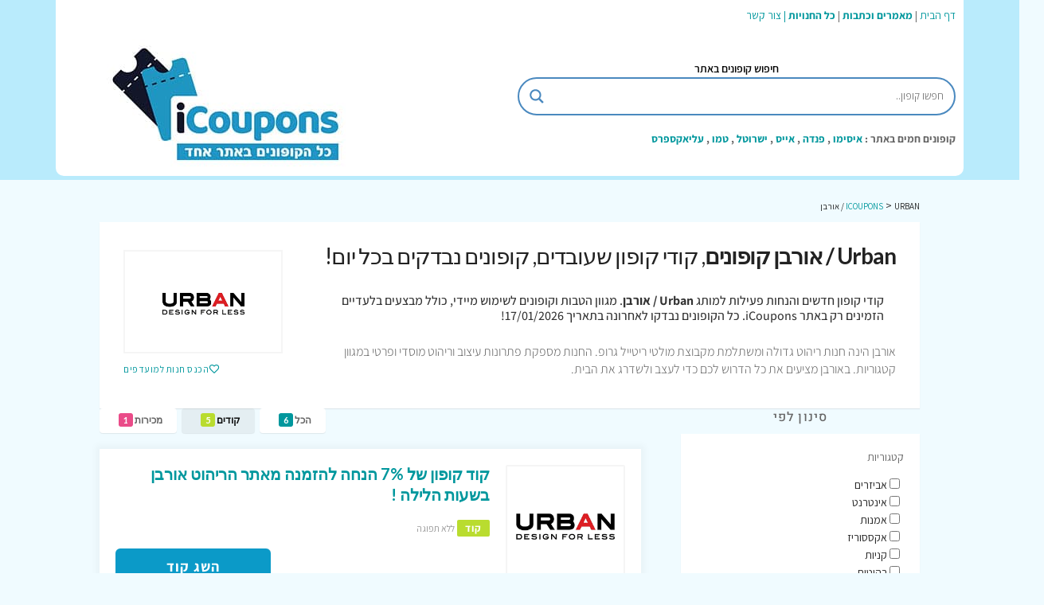

--- FILE ---
content_type: text/html; charset=UTF-8
request_url: https://www.icoupons.co.il/store/urban/?coupon_type=code
body_size: 78232
content:
<!DOCTYPE html>
<html dir="rtl" lang="he-IL" xmlns:og="http://opengraphprotocol.org/schema/" xmlns:fb="http://www.facebook.com/2008/fbml">
<head>
	<meta charset="UTF-8">
	<meta name="viewport" content="width=device-width, initial-scale=1.0, viewport-fit=cover" />		<meta name='robots' content='max-image-preview:large, noindex,follow' />

	<!-- This site is optimized with the Yoast SEO plugin v26.5 - https://yoast.com/wordpress/plugins/seo/ -->
	<title>Urban / אורבן קוד קופון בלעדי פעיל למותג אורבן 25% הנחהינואר - iCoupons</title>
	<meta name="description" content="קודי קופון חדשים והנחות פעילות למותג Urban / אורבן קופונים ומגוון הנחות לשימוש בחינם - הנחה של עד 50-70% לרכישה באתר – קופונים בלעדיים שיש רק ב ICoupons - נבדקו לאחרונה בתאריךינואר 18, 2026" />
	<meta property="og:locale" content="he_IL" />
	<meta property="og:type" content="article" />
	<meta property="og:title" content="Urban / אורבן קוד קופון בלעדי פעיל למותג אורבן 25% הנחהינואר - iCoupons" />
	<meta property="og:description" content="קודי קופון חדשים והנחות פעילות למותג Urban / אורבן קופונים ומגוון הנחות לשימוש בחינם - הנחה של עד 50-70% לרכישה באתר – קופונים בלעדיים שיש רק ב ICoupons - נבדקו לאחרונה בתאריךינואר 18, 2026" />
	<meta property="og:url" content="https://www.icoupons.co.il/store/urban/" />
	<meta property="og:site_name" content="iCoupons" />
	<meta property="og:image" content="https://www.icoupons.co.il/wp-content/uploads/2022/02/icoupons.jpg" />
	<meta property="og:image:width" content="968" />
	<meta property="og:image:height" content="522" />
	<meta property="og:image:type" content="image/jpeg" />
	<meta name="twitter:card" content="summary_large_image" />
	<script type="application/ld+json" class="yoast-schema-graph">{"@context":"https://schema.org","@graph":[{"@type":"CollectionPage","@id":"https://www.icoupons.co.il/store/urban/","url":"https://www.icoupons.co.il/store/urban/","name":"Urban / אורבן קוד קופון בלעדי פעיל למותג אורבן 25% הנחהינואר - iCoupons","isPartOf":{"@id":"https://www.icoupons.co.il/#website"},"primaryImageOfPage":{"@id":"https://www.icoupons.co.il/store/urban/#primaryimage"},"image":{"@id":"https://www.icoupons.co.il/store/urban/#primaryimage"},"thumbnailUrl":"https://www.icoupons.co.il/wp-content/uploads/2023/05/אורבן.png","description":"קודי קופון חדשים והנחות פעילות למותג Urban / אורבן קופונים ומגוון הנחות לשימוש בחינם - הנחה של עד 50-70% לרכישה באתר – קופונים בלעדיים שיש רק ב ICoupons - נבדקו לאחרונה בתאריךינואר 18, 2026","breadcrumb":{"@id":"https://www.icoupons.co.il/store/urban/#breadcrumb"},"inLanguage":"he-IL"},{"@type":"ImageObject","inLanguage":"he-IL","@id":"https://www.icoupons.co.il/store/urban/#primaryimage","url":"https://www.icoupons.co.il/wp-content/uploads/2023/05/אורבן.png","contentUrl":"https://www.icoupons.co.il/wp-content/uploads/2023/05/אורבן.png","width":224,"height":224},{"@type":"BreadcrumbList","@id":"https://www.icoupons.co.il/store/urban/#breadcrumb","itemListElement":[{"@type":"ListItem","position":1,"name":"דף הבית","item":"https://www.icoupons.co.il/"},{"@type":"ListItem","position":2,"name":"Urban / אורבן"}]},{"@type":"WebSite","@id":"https://www.icoupons.co.il/#website","url":"https://www.icoupons.co.il/","name":"iCoupons","description":"אתר הקופונים iCoupons הוא אתר חדשני אשר מציג לכם בצורה נוחה ומסודרת את מיטב ההנחות והקפונים לחנויות האינטרנט הגדולות והמובילות בישראל! באתר קופונים ייחודים ובלעדיים","publisher":{"@id":"https://www.icoupons.co.il/#organization"},"potentialAction":[{"@type":"SearchAction","target":{"@type":"EntryPoint","urlTemplate":"https://www.icoupons.co.il/?s={search_term_string}"},"query-input":{"@type":"PropertyValueSpecification","valueRequired":true,"valueName":"search_term_string"}}],"inLanguage":"he-IL"},{"@type":"Organization","@id":"https://www.icoupons.co.il/#organization","name":"iCoupons","url":"https://www.icoupons.co.il/","logo":{"@type":"ImageObject","inLanguage":"he-IL","@id":"https://www.icoupons.co.il/#/schema/logo/image/","url":"https://www.icoupons.co.il/wp-content/uploads/2022/11/icoupons.png","contentUrl":"https://www.icoupons.co.il/wp-content/uploads/2022/11/icoupons.png","width":484,"height":272,"caption":"iCoupons"},"image":{"@id":"https://www.icoupons.co.il/#/schema/logo/image/"}}]}</script>
	<!-- / Yoast SEO plugin. -->


<link rel='dns-prefetch' href='//www.icoupons.co.il' />
<link rel='dns-prefetch' href='//fonts.googleapis.com' />
<link href='https://fonts.gstatic.com' crossorigin rel='preconnect' />
<meta property="og:title" content="Urban / אורבן קופונים, קודי קופון שעובדים, קופונים נבדקים בכל יום!" />
<meta property="og:description" content="אורבן הינה חנות ריהוט גדולה ומשתלמת מקבוצת מולטי ריטייל גרופ. החנות מספקת פתרונות עיצוב וריהוט מוסדי ופרטי במגוון קטגוריות. באורבן מציעים את כל הדרוש לכם כדי לעצב ולשדרג את הבית." />
<meta property="og:image" content="https://www.icoupons.co.il/wp-content/uploads/2023/05/אורבן.png" />
<meta property="og:type" content="article" />
<meta property="og:url" content="https://www.icoupons.co.il/store/urban/" />

<meta name="twitter:card" content="summary_large_image" />
<meta name="twitter:title" content="Urban / אורבן קופונים, קודי קופון שעובדים, קופונים נבדקים בכל יום!" />
<meta name="twitter:url" content="https://www.icoupons.co.il/store/urban/" />
<meta name="twitter:description" content="אורבן הינה חנות ריהוט גדולה ומשתלמת מקבוצת מולטי ריטייל גרופ. החנות מספקת פתרונות עיצוב וריהוט מוסדי ופרטי במגוון קטגוריות. באורבן מציעים את כל הדרוש לכם כדי לעצב ולשדרג את הבית." />
<meta name="twitter:image" content="https://www.icoupons.co.il/wp-content/uploads/2023/05/אורבן.png" />
<style id='wp-img-auto-sizes-contain-inline-css' type='text/css'>
img:is([sizes=auto i],[sizes^="auto," i]){contain-intrinsic-size:3000px 1500px}
/*# sourceURL=wp-img-auto-sizes-contain-inline-css */
</style>
<style id='wp-emoji-styles-inline-css' type='text/css'>

	img.wp-smiley, img.emoji {
		display: inline !important;
		border: none !important;
		box-shadow: none !important;
		height: 1em !important;
		width: 1em !important;
		margin: 0 0.07em !important;
		vertical-align: -0.1em !important;
		background: none !important;
		padding: 0 !important;
	}
/*# sourceURL=wp-emoji-styles-inline-css */
</style>
<link rel='stylesheet' id='wp-block-library-rtl-css' href='https://www.icoupons.co.il/wp-includes/css/dist/block-library/style-rtl.min.css?ver=6.9' type='text/css' media='all' />
<style id='classic-theme-styles-inline-css' type='text/css'>
/*! This file is auto-generated */
.wp-block-button__link{color:#fff;background-color:#32373c;border-radius:9999px;box-shadow:none;text-decoration:none;padding:calc(.667em + 2px) calc(1.333em + 2px);font-size:1.125em}.wp-block-file__button{background:#32373c;color:#fff;text-decoration:none}
/*# sourceURL=/wp-includes/css/classic-themes.min.css */
</style>
<style id='create-block-ep-login-block-style-inline-css' type='text/css'>
#ep_attendee_login_form_wrapper.block_login_custom_class{display:inline-block!important;margin:0 auto;max-width:none!important;width:100%}.ep-login-form .ep-event-avatar svg{fill:#fff;font-weight:400;height:90px;width:90px}.wp-block-create-block-ep-login-block.aligncenter{min-width:480px!important;text-align:inherit!important;width:480px!important}.wp-block-create-block-ep-login-block.alignright{min-width:480px!important;width:480px!important}.wp-block-create-block-ep-login-block.alignleft{float:none!important;min-width:480px!important;width:480px!important}.wp-block-buttons>.wp-block-button.wp-block-button__width-25{width:calc(25% - var(--wp--style--block-gap, .5em)*.75)!important}.wp-block-button.wp-block-button__width-50{width:calc(50% - var(--wp--style--block-gap, .5em)*.5)!important}.wp-block-buttons>.wp-block-button.wp-block-button__width-75{width:calc(75% - var(--wp--style--block-gap, .5em)*.25)!important}

/*# sourceURL=https://www.icoupons.co.il/wp-content/plugins/eventprime-event-calendar-management/includes/blocks/build/ep-login-block/style-index.css */
</style>
<style id='create-block-ep-register-block-style-inline-css' type='text/css'>
#ep_attendee_register_form_wrapper.block_register_custom_class{display:inline-block!important;margin:0 auto;max-width:none!important;width:100%}.wp-block-create-block-ep-register-block.aligncenter{text-align:inherit!important;width:600px!important}.wp-block-create-block-ep-register-block.alignright{width:600px!important}.wp-block-create-block-ep-register-block.alignleft{float:none!important;width:600px!important}

/*# sourceURL=https://www.icoupons.co.il/wp-content/plugins/eventprime-event-calendar-management/includes/blocks/build/ep-register-block/style-index.css */
</style>
<style id='create-block-ep-square-cards-block-style-inline-css' type='text/css'>


/*# sourceURL=https://www.icoupons.co.il/wp-content/plugins/eventprime-event-calendar-management/includes/blocks/build/ep-square-cards-block/style-index.css */
</style>
<style id='create-block-ep-booking-details-block-style-inline-css' type='text/css'>
.ep-google-calendar-add{height:18px}

/*# sourceURL=https://www.icoupons.co.il/wp-content/plugins/eventprime-event-calendar-management/includes/blocks/build/ep-booking-details-block/style-index.css */
</style>
<style id='global-styles-inline-css' type='text/css'>
:root{--wp--preset--aspect-ratio--square: 1;--wp--preset--aspect-ratio--4-3: 4/3;--wp--preset--aspect-ratio--3-4: 3/4;--wp--preset--aspect-ratio--3-2: 3/2;--wp--preset--aspect-ratio--2-3: 2/3;--wp--preset--aspect-ratio--16-9: 16/9;--wp--preset--aspect-ratio--9-16: 9/16;--wp--preset--color--black: #000000;--wp--preset--color--cyan-bluish-gray: #abb8c3;--wp--preset--color--white: #ffffff;--wp--preset--color--pale-pink: #f78da7;--wp--preset--color--vivid-red: #cf2e2e;--wp--preset--color--luminous-vivid-orange: #ff6900;--wp--preset--color--luminous-vivid-amber: #fcb900;--wp--preset--color--light-green-cyan: #7bdcb5;--wp--preset--color--vivid-green-cyan: #00d084;--wp--preset--color--pale-cyan-blue: #8ed1fc;--wp--preset--color--vivid-cyan-blue: #0693e3;--wp--preset--color--vivid-purple: #9b51e0;--wp--preset--gradient--vivid-cyan-blue-to-vivid-purple: linear-gradient(135deg,rgb(6,147,227) 0%,rgb(155,81,224) 100%);--wp--preset--gradient--light-green-cyan-to-vivid-green-cyan: linear-gradient(135deg,rgb(122,220,180) 0%,rgb(0,208,130) 100%);--wp--preset--gradient--luminous-vivid-amber-to-luminous-vivid-orange: linear-gradient(135deg,rgb(252,185,0) 0%,rgb(255,105,0) 100%);--wp--preset--gradient--luminous-vivid-orange-to-vivid-red: linear-gradient(135deg,rgb(255,105,0) 0%,rgb(207,46,46) 100%);--wp--preset--gradient--very-light-gray-to-cyan-bluish-gray: linear-gradient(135deg,rgb(238,238,238) 0%,rgb(169,184,195) 100%);--wp--preset--gradient--cool-to-warm-spectrum: linear-gradient(135deg,rgb(74,234,220) 0%,rgb(151,120,209) 20%,rgb(207,42,186) 40%,rgb(238,44,130) 60%,rgb(251,105,98) 80%,rgb(254,248,76) 100%);--wp--preset--gradient--blush-light-purple: linear-gradient(135deg,rgb(255,206,236) 0%,rgb(152,150,240) 100%);--wp--preset--gradient--blush-bordeaux: linear-gradient(135deg,rgb(254,205,165) 0%,rgb(254,45,45) 50%,rgb(107,0,62) 100%);--wp--preset--gradient--luminous-dusk: linear-gradient(135deg,rgb(255,203,112) 0%,rgb(199,81,192) 50%,rgb(65,88,208) 100%);--wp--preset--gradient--pale-ocean: linear-gradient(135deg,rgb(255,245,203) 0%,rgb(182,227,212) 50%,rgb(51,167,181) 100%);--wp--preset--gradient--electric-grass: linear-gradient(135deg,rgb(202,248,128) 0%,rgb(113,206,126) 100%);--wp--preset--gradient--midnight: linear-gradient(135deg,rgb(2,3,129) 0%,rgb(40,116,252) 100%);--wp--preset--font-size--small: 13px;--wp--preset--font-size--medium: 20px;--wp--preset--font-size--large: 36px;--wp--preset--font-size--x-large: 42px;--wp--preset--spacing--20: 0.44rem;--wp--preset--spacing--30: 0.67rem;--wp--preset--spacing--40: 1rem;--wp--preset--spacing--50: 1.5rem;--wp--preset--spacing--60: 2.25rem;--wp--preset--spacing--70: 3.38rem;--wp--preset--spacing--80: 5.06rem;--wp--preset--shadow--natural: 6px 6px 9px rgba(0, 0, 0, 0.2);--wp--preset--shadow--deep: 12px 12px 50px rgba(0, 0, 0, 0.4);--wp--preset--shadow--sharp: 6px 6px 0px rgba(0, 0, 0, 0.2);--wp--preset--shadow--outlined: 6px 6px 0px -3px rgb(255, 255, 255), 6px 6px rgb(0, 0, 0);--wp--preset--shadow--crisp: 6px 6px 0px rgb(0, 0, 0);}:where(.is-layout-flex){gap: 0.5em;}:where(.is-layout-grid){gap: 0.5em;}body .is-layout-flex{display: flex;}.is-layout-flex{flex-wrap: wrap;align-items: center;}.is-layout-flex > :is(*, div){margin: 0;}body .is-layout-grid{display: grid;}.is-layout-grid > :is(*, div){margin: 0;}:where(.wp-block-columns.is-layout-flex){gap: 2em;}:where(.wp-block-columns.is-layout-grid){gap: 2em;}:where(.wp-block-post-template.is-layout-flex){gap: 1.25em;}:where(.wp-block-post-template.is-layout-grid){gap: 1.25em;}.has-black-color{color: var(--wp--preset--color--black) !important;}.has-cyan-bluish-gray-color{color: var(--wp--preset--color--cyan-bluish-gray) !important;}.has-white-color{color: var(--wp--preset--color--white) !important;}.has-pale-pink-color{color: var(--wp--preset--color--pale-pink) !important;}.has-vivid-red-color{color: var(--wp--preset--color--vivid-red) !important;}.has-luminous-vivid-orange-color{color: var(--wp--preset--color--luminous-vivid-orange) !important;}.has-luminous-vivid-amber-color{color: var(--wp--preset--color--luminous-vivid-amber) !important;}.has-light-green-cyan-color{color: var(--wp--preset--color--light-green-cyan) !important;}.has-vivid-green-cyan-color{color: var(--wp--preset--color--vivid-green-cyan) !important;}.has-pale-cyan-blue-color{color: var(--wp--preset--color--pale-cyan-blue) !important;}.has-vivid-cyan-blue-color{color: var(--wp--preset--color--vivid-cyan-blue) !important;}.has-vivid-purple-color{color: var(--wp--preset--color--vivid-purple) !important;}.has-black-background-color{background-color: var(--wp--preset--color--black) !important;}.has-cyan-bluish-gray-background-color{background-color: var(--wp--preset--color--cyan-bluish-gray) !important;}.has-white-background-color{background-color: var(--wp--preset--color--white) !important;}.has-pale-pink-background-color{background-color: var(--wp--preset--color--pale-pink) !important;}.has-vivid-red-background-color{background-color: var(--wp--preset--color--vivid-red) !important;}.has-luminous-vivid-orange-background-color{background-color: var(--wp--preset--color--luminous-vivid-orange) !important;}.has-luminous-vivid-amber-background-color{background-color: var(--wp--preset--color--luminous-vivid-amber) !important;}.has-light-green-cyan-background-color{background-color: var(--wp--preset--color--light-green-cyan) !important;}.has-vivid-green-cyan-background-color{background-color: var(--wp--preset--color--vivid-green-cyan) !important;}.has-pale-cyan-blue-background-color{background-color: var(--wp--preset--color--pale-cyan-blue) !important;}.has-vivid-cyan-blue-background-color{background-color: var(--wp--preset--color--vivid-cyan-blue) !important;}.has-vivid-purple-background-color{background-color: var(--wp--preset--color--vivid-purple) !important;}.has-black-border-color{border-color: var(--wp--preset--color--black) !important;}.has-cyan-bluish-gray-border-color{border-color: var(--wp--preset--color--cyan-bluish-gray) !important;}.has-white-border-color{border-color: var(--wp--preset--color--white) !important;}.has-pale-pink-border-color{border-color: var(--wp--preset--color--pale-pink) !important;}.has-vivid-red-border-color{border-color: var(--wp--preset--color--vivid-red) !important;}.has-luminous-vivid-orange-border-color{border-color: var(--wp--preset--color--luminous-vivid-orange) !important;}.has-luminous-vivid-amber-border-color{border-color: var(--wp--preset--color--luminous-vivid-amber) !important;}.has-light-green-cyan-border-color{border-color: var(--wp--preset--color--light-green-cyan) !important;}.has-vivid-green-cyan-border-color{border-color: var(--wp--preset--color--vivid-green-cyan) !important;}.has-pale-cyan-blue-border-color{border-color: var(--wp--preset--color--pale-cyan-blue) !important;}.has-vivid-cyan-blue-border-color{border-color: var(--wp--preset--color--vivid-cyan-blue) !important;}.has-vivid-purple-border-color{border-color: var(--wp--preset--color--vivid-purple) !important;}.has-vivid-cyan-blue-to-vivid-purple-gradient-background{background: var(--wp--preset--gradient--vivid-cyan-blue-to-vivid-purple) !important;}.has-light-green-cyan-to-vivid-green-cyan-gradient-background{background: var(--wp--preset--gradient--light-green-cyan-to-vivid-green-cyan) !important;}.has-luminous-vivid-amber-to-luminous-vivid-orange-gradient-background{background: var(--wp--preset--gradient--luminous-vivid-amber-to-luminous-vivid-orange) !important;}.has-luminous-vivid-orange-to-vivid-red-gradient-background{background: var(--wp--preset--gradient--luminous-vivid-orange-to-vivid-red) !important;}.has-very-light-gray-to-cyan-bluish-gray-gradient-background{background: var(--wp--preset--gradient--very-light-gray-to-cyan-bluish-gray) !important;}.has-cool-to-warm-spectrum-gradient-background{background: var(--wp--preset--gradient--cool-to-warm-spectrum) !important;}.has-blush-light-purple-gradient-background{background: var(--wp--preset--gradient--blush-light-purple) !important;}.has-blush-bordeaux-gradient-background{background: var(--wp--preset--gradient--blush-bordeaux) !important;}.has-luminous-dusk-gradient-background{background: var(--wp--preset--gradient--luminous-dusk) !important;}.has-pale-ocean-gradient-background{background: var(--wp--preset--gradient--pale-ocean) !important;}.has-electric-grass-gradient-background{background: var(--wp--preset--gradient--electric-grass) !important;}.has-midnight-gradient-background{background: var(--wp--preset--gradient--midnight) !important;}.has-small-font-size{font-size: var(--wp--preset--font-size--small) !important;}.has-medium-font-size{font-size: var(--wp--preset--font-size--medium) !important;}.has-large-font-size{font-size: var(--wp--preset--font-size--large) !important;}.has-x-large-font-size{font-size: var(--wp--preset--font-size--x-large) !important;}
:where(.wp-block-post-template.is-layout-flex){gap: 1.25em;}:where(.wp-block-post-template.is-layout-grid){gap: 1.25em;}
:where(.wp-block-term-template.is-layout-flex){gap: 1.25em;}:where(.wp-block-term-template.is-layout-grid){gap: 1.25em;}
:where(.wp-block-columns.is-layout-flex){gap: 2em;}:where(.wp-block-columns.is-layout-grid){gap: 2em;}
:root :where(.wp-block-pullquote){font-size: 1.5em;line-height: 1.6;}
/*# sourceURL=global-styles-inline-css */
</style>
<link rel='stylesheet' id='eventprime-event-calendar-management-css' href='https://www.icoupons.co.il/wp-content/plugins/eventprime-event-calendar-management/public/css/eventprime-event-calendar-management-public.css?ver=4.2.5.0' type='text/css' media='all' />
<link rel='stylesheet' id='ep-public-css-css' href='https://www.icoupons.co.il/wp-content/plugins/eventprime-event-calendar-management/public/css/em-front-common-utility.css?ver=4.2.5.0' type='text/css' media='all' />
<link rel='stylesheet' id='ep-material-fonts-css' href='https://www.icoupons.co.il/wp-content/plugins/eventprime-event-calendar-management/public/css/ep-material-fonts-icon.css?ver=4.2.5.0' type='text/css' media='all' />
<link rel='stylesheet' id='ep-toast-css-css' href='https://www.icoupons.co.il/wp-content/plugins/eventprime-event-calendar-management/public/css/jquery.toast.min.css?ver=4.2.5.0' type='text/css' media='all' />
<link rel='stylesheet' id='em-front-common-utility-css' href='https://www.icoupons.co.il/wp-content/plugins/eventprime-event-calendar-management/public/css/em-front-common-utility.css?ver=4.2.5.0' type='text/css' media='all' />
<link rel='stylesheet' id='wpcoupon_style-css' href='https://www.icoupons.co.il/wp-content/themes/wp-coupon/style.css?ver=1.2.8' type='text/css' media='all' />
<link rel='stylesheet' id='wpcoupon_semantic-css' href='https://www.icoupons.co.il/wp-content/themes/wp-coupon/assets/css/semantic.min.css?ver=4.2.0' type='text/css' media='all' />
<link rel='stylesheet' id='wpcoupon_rtl-css' href='https://www.icoupons.co.il/wp-content/themes/wp-coupon/rtl.css?ver=1.2.8' type='text/css' media='all' />
<link rel='stylesheet' id='wpdreams-asl-basic-css' href='https://www.icoupons.co.il/wp-content/plugins/ajax-search-lite/css/style.basic.css?ver=4.13.4' type='text/css' media='all' />
<style id='wpdreams-asl-basic-inline-css' type='text/css'>

					div[id*='ajaxsearchlitesettings'].searchsettings .asl_option_inner label {
						font-size: 0px !important;
						color: rgba(0, 0, 0, 0);
					}
					div[id*='ajaxsearchlitesettings'].searchsettings .asl_option_inner label:after {
						font-size: 11px !important;
						position: absolute;
						top: 0;
						left: 0;
						z-index: 1;
					}
					.asl_w_container {
						width: 100%;
						margin: 0px 0px 0px 0px;
						min-width: 200px;
					}
					div[id*='ajaxsearchlite'].asl_m {
						width: 100%;
					}
					div[id*='ajaxsearchliteres'].wpdreams_asl_results div.resdrg span.highlighted {
						font-weight: bold;
						color: rgba(217, 49, 43, 1);
						background-color: rgba(238, 238, 238, 1);
					}
					div[id*='ajaxsearchliteres'].wpdreams_asl_results .results img.asl_image {
						width: 80px;
						height: 80px;
						object-fit: cover;
					}
					div[id*='ajaxsearchlite'].asl_r .results {
						max-height: none;
					}
					div[id*='ajaxsearchlite'].asl_r {
						position: absolute;
					}
				
							.asl_w, .asl_w * {font-family:&quot;HEEBO&quot; !important;}
							.asl_m input[type=search]::placeholder{font-family:&quot;HEEBO&quot; !important;}
							.asl_m input[type=search]::-webkit-input-placeholder{font-family:&quot;HEEBO&quot; !important;}
							.asl_m input[type=search]::-moz-placeholder{font-family:&quot;HEEBO&quot; !important;}
							.asl_m input[type=search]:-ms-input-placeholder{font-family:&quot;HEEBO&quot; !important;}
						
						div.asl_r.asl_w.vertical .results .item::after {
							display: block;
							position: absolute;
							bottom: 0;
							content: '';
							height: 1px;
							width: 100%;
							background: #D8D8D8;
						}
						div.asl_r.asl_w.vertical .results .item.asl_last_item::after {
							display: none;
						}
					 #ajaxsearchlite1 .probox .proinput input, div.asl_w .probox .proinput input {
    font-weight: normal;
    font-family: Open Sans;
    color: #000 !important;
    font-size: 12px;
    text-align: right;
    line-height: normal !important;
    text-shadow: 0 0 0 rgb(255 255 255 / 0%);
    border: 0;
    box-shadow: none;
}
/*# sourceURL=wpdreams-asl-basic-inline-css */
</style>
<link rel='stylesheet' id='wpdreams-asl-instance-css' href='https://www.icoupons.co.il/wp-content/plugins/ajax-search-lite/css/style-curvy-blue.css?ver=4.13.4' type='text/css' media='all' />
<link rel='stylesheet' id='elementor-frontend-css' href='https://www.icoupons.co.il/wp-content/plugins/elementor/assets/css/frontend-rtl.min.css?ver=3.33.4' type='text/css' media='all' />
<link rel='stylesheet' id='widget-icon-list-css' href='https://www.icoupons.co.il/wp-content/plugins/elementor/assets/css/widget-icon-list-rtl.min.css?ver=3.33.4' type='text/css' media='all' />
<link rel='stylesheet' id='e-animation-fadeIn-css' href='https://www.icoupons.co.il/wp-content/plugins/elementor/assets/lib/animations/styles/fadeIn.min.css?ver=3.33.4' type='text/css' media='all' />
<link rel='stylesheet' id='e-popup-css' href='https://www.icoupons.co.il/wp-content/plugins/elementor-pro/assets/css/conditionals/popup.min.css?ver=3.33.2' type='text/css' media='all' />
<link rel='stylesheet' id='widget-heading-css' href='https://www.icoupons.co.il/wp-content/plugins/elementor/assets/css/widget-heading-rtl.min.css?ver=3.33.4' type='text/css' media='all' />
<link rel='stylesheet' id='widget-image-css' href='https://www.icoupons.co.il/wp-content/plugins/elementor/assets/css/widget-image-rtl.min.css?ver=3.33.4' type='text/css' media='all' />
<link rel='stylesheet' id='elementor-post-2854-css' href='https://www.icoupons.co.il/wp-content/uploads/elementor/css/post-2854.css?ver=1767598218' type='text/css' media='all' />
<link rel='stylesheet' id='elementor-post-2967-css' href='https://www.icoupons.co.il/wp-content/uploads/elementor/css/post-2967.css?ver=1767598218' type='text/css' media='all' />
<link rel='stylesheet' id='elementor-post-2856-css' href='https://www.icoupons.co.il/wp-content/uploads/elementor/css/post-2856.css?ver=1767598218' type='text/css' media='all' />
<link rel='stylesheet' id='elementor-post-2931-css' href='https://www.icoupons.co.il/wp-content/uploads/elementor/css/post-2931.css?ver=1767598218' type='text/css' media='all' />
<link rel='stylesheet' id='newsletter-css' href='https://www.icoupons.co.il/wp-content/plugins/newsletter/style.css?ver=9.1.0' type='text/css' media='all' />
<link rel="preload" as="style" href="https://fonts.googleapis.com/css?family=Assistant:200,300,400,500,600,700,800&#038;display=swap&#038;ver=1766299713" /><link rel="stylesheet" href="https://fonts.googleapis.com/css?family=Assistant:200,300,400,500,600,700,800&#038;display=swap&#038;ver=1766299713" media="print" onload="this.media='all'"><noscript><link rel="stylesheet" href="https://fonts.googleapis.com/css?family=Assistant:200,300,400,500,600,700,800&#038;display=swap&#038;ver=1766299713" /></noscript><link rel='stylesheet' id='elementor-gf-local-roboto-css' href='https://www.icoupons.co.il/wp-content/uploads/elementor/google-fonts/css/roboto.css?ver=1745109574' type='text/css' media='all' />
<link rel='stylesheet' id='elementor-gf-local-robotoslab-css' href='https://www.icoupons.co.il/wp-content/uploads/elementor/google-fonts/css/robotoslab.css?ver=1745109638' type='text/css' media='all' />
<link rel='stylesheet' id='elementor-gf-local-heebo-css' href='https://www.icoupons.co.il/wp-content/uploads/elementor/google-fonts/css/heebo.css?ver=1745109613' type='text/css' media='all' />
<link rel='stylesheet' id='elementor-gf-local-assistant-css' href='https://www.icoupons.co.il/wp-content/uploads/elementor/google-fonts/css/assistant.css?ver=1745109646' type='text/css' media='all' />
<script type="text/javascript" src="https://www.icoupons.co.il/wp-includes/js/jquery/jquery.min.js?ver=3.7.1" id="jquery-core-js"></script>
<script type="text/javascript" src="https://www.icoupons.co.il/wp-includes/js/jquery/jquery-migrate.min.js?ver=3.4.1" id="jquery-migrate-js"></script>
<script type="text/javascript" src="https://www.icoupons.co.il/wp-content/plugins/eventprime-event-calendar-management/public/js/eventprime-event-calendar-management-public.js?ver=4.2.5.0" id="eventprime-event-calendar-management-js"></script>
<script type="text/javascript" src="https://www.icoupons.co.il/wp-content/plugins/eventprime-event-calendar-management/public/js/jquery.toast.min.js?ver=4.2.5.0" id="ep-toast-js-js"></script>
<script type="text/javascript" id="ep-toast-message-js-js-extra">
/* <![CDATA[ */
var eventprime_toast = {"error":"Error","success":"Success","warning":"Warning"};
//# sourceURL=ep-toast-message-js-js-extra
/* ]]> */
</script>
<script type="text/javascript" src="https://www.icoupons.co.il/wp-content/plugins/eventprime-event-calendar-management/public/js/toast-message.js?ver=4.2.5.0" id="ep-toast-message-js-js"></script>
<script type="text/javascript" id="ep-common-script-js-extra">
/* <![CDATA[ */
var eventprime = {"global_settings":{"custom_css":"","button_titles":"","performer_display_view":"card","performer_limit":0,"pop_performer_limit":5,"performer_no_of_columns":4,"performer_load_more":1,"performer_search":1,"single_performer_show_events":1,"single_performer_event_display_view":"mini-list","single_performer_event_limit":0,"single_performer_event_column":4,"single_performer_event_load_more":1,"single_performer_hide_past_events":0,"performer_box_color":["A6E7CF","DBEEC1","FFD3B6","FFA9A5"],"single_performer_event_section_title":"Upcoming Events","event_listings_date_format_std_option":"","event_listings_date_format_val":"","default_cal_view":"month","enable_default_calendar_date":0,"calendar_title_format":"MMMM, YYYY","hide_calendar_rows":0,"hide_time_on_front_calendar":0,"show_event_types_on_calendar":1,"eventprime_theme":"default","front_switch_view_option":["month","week","day","listweek","square_grid","staggered_grid","slider","rows"],"hide_past_events":0,"show_no_of_events_card":10,"card_view_custom_value":1,"disable_filter_options":0,"hide_old_bookings":0,"calendar_column_header_format":"dddd","shortcode_hide_upcoming_events":0,"redirect_third_party":0,"hide_event_custom_link":0,"show_qr_code_on_single_event":1,"show_max_event_on_calendar_date":3,"event_booking_status_option":"","open_detail_page_in_new_tab":0,"events_no_of_columns":"","events_image_visibility_options":"cover","events_image_height":"","show_trending_event_types":0,"no_of_event_types_displayed":5,"show_events_per_event_type":0,"sort_by_events_or_bookings":"","type_display_view":"card","type_limit":0,"type_no_of_columns":4,"type_load_more":1,"type_search":1,"single_type_show_events":1,"single_type_event_display_view":"mini-list","single_type_event_limit":0,"single_type_event_column":4,"single_type_event_load_more":1,"single_type_hide_past_events":0,"type_box_color":["A6E7CF","DBEEC1","FFD3B6","FFA9A5"],"single_type_event_order":"asc","single_type_event_orderby":"em_start_date_time","single_type_event_section_title":"Upcoming Events","venue_display_view":"card","venue_limit":0,"venue_no_of_columns":4,"venue_load_more":1,"venue_search":1,"single_venue_show_events":1,"single_venue_event_display_view":"mini-list","single_venue_event_limit":0,"single_venue_event_column":4,"single_venue_event_load_more":1,"single_venue_hide_past_events":1,"single_venue_event_section_title":"Upcoming Events","venue_box_color":["A6E7CF","DBEEC1","FFD3B6","FFA9A5"],"organizer_display_view":"card","organizer_limit":0,"organizer_no_of_columns":4,"organizer_load_more":1,"organizer_search":1,"single_organizer_show_events":1,"single_organizer_event_display_view":"mini-list","single_organizer_event_limit":0,"single_organizer_event_column":0,"single_organizer_event_load_more":1,"single_organizer_hide_past_events":0,"single_organizer_event_section_title":"Upcoming Events","organizer_box_color":["A6E7CF","DBEEC1","FFD3B6","FFA9A5"],"single_event_date_format_std_option":"","single_event_date_format_val":"","expand_venue_container":1,"hide_weather_tab":0,"weather_unit_fahrenheit":0,"hide_map_tab":0,"hide_other_event_tab":0,"hide_age_group_section":0,"hide_note_section":0,"hide_performers_section":0,"hide_organizers_section":0,"event_detail_image_width":"","event_detail_image_height":"auto","event_detail_image_height_custom":"","event_detail_image_align":"","event_detail_image_auto_scroll":0,"event_detail_image_slider_duration":4,"event_detail_message_for_recap":"This event has ended and results are now available.","event_detail_result_heading":"Results","event_detail_result_button_label":"View Results","performers_page":7376,"venues_page":7377,"events_page":7378,"booking_page":7379,"profile_page":7380,"event_types":7381,"event_submit_form":7382,"booking_details_page":7383,"event_organizers":7384,"login_page":7385,"register_page":7386,"payment_order":[],"currency":"USD","currency_position":"before","paypal_processor":"","paypal_client_id":"","default_payment_processor":"","disable_admin_email":"","disable_frontend_email":"","registration_email_subject":"User registration successful!","registration_email_content":"\n\u003Ctable border=\"0\" width=\"100%\" cellspacing=\"0\" cellpadding=\"0\"\u003E\n\u003Ctbody\u003E\n\u003Ctr\u003E\n\u003Ctd align=\"center\" valign=\"top\"\u003E\n\u003Ctable style=\"background-color: #fdfdfd; border: 1px solid #dcdcdc; border-radius: 3px!important;\" border=\"0\" width=\"600\" cellspacing=\"0\" cellpadding=\"0\"\u003E\n\u003Ctbody\u003E\n\u003Ctr\u003E\n\u003Ctd align=\"center\" valign=\"top\"\u003E\n\u003Ctable style=\"background-color: #0087be; border-radius: 3px 3px 0 0!important; color: #ffffff; border-bottom: 0; font-weight: bold; line-height: 100%; vertical-align: middle;\" border=\"0\" width=\"600\" cellspacing=\"0\" cellpadding=\"0\"\u003E\n\u003Ctbody\u003E\n\u003Ctr\u003E\n\u003Ctd style=\"padding: 36px 48px;\"\u003E\n\u003Ch1 style=\"color: #ffffff; font-size: 30px; font-weight: 300; line-height: 150%; margin: 0; text-align: center;\"\u003ERegistration Successful\u003C/h1\u003E\n\u003C/td\u003E\n\u003C/tr\u003E\n\u003C/tbody\u003E\n\u003C/table\u003E\n\u003C/td\u003E\n\u003C/tr\u003E\n\u003Ctr\u003E\n\u003Ctd align=\"center\" valign=\"top\"\u003E\n\u003Ctable border=\"0\" width=\"600\" cellspacing=\"0\" cellpadding=\"0\"\u003E\n\u003Ctbody\u003E\n\u003Ctr\u003E\n\u003Ctd style=\"background-color: #fdfdfd;\" valign=\"top\"\u003E\n\u003Ctable border=\"0\" width=\"100%\" cellspacing=\"0\" cellpadding=\"20\"\u003E\n\u003Ctbody\u003E\n\u003Ctr\u003E\n\u003Ctd style=\"padding: 48px;\" valign=\"top\"\u003E\n\u003Cdiv style=\"color: #737373; font-size: 14px; line-height: 150%; text-align: left;\"\u003E\n\u003Ch1 style=\"color: #0087be; font-size: 18px; font-weight: normal; line-height: 130%; margin: 16px 0 8px; text-align: center; font-style: italic;\"\u003EHello @username,\u003C/h1\u003E\n\u003Ctable style=\"width: 100%; color: #737373; border: 1px solid #e4e4e4;\" border=\"1\" cellspacing=\"0\" cellpadding=\"6\"\u003E\n\u003Ctbody\u003E\n\u003Ctr\u003E\n\u003Cth\u003EUser Name:\u003C/th\u003E\n\u003Ctd style=\"text-align: left; vertical-align: middle; border: 1px solid #eee; color: #737373; padding: 12px;\"\u003E@username\u003C/td\u003E\n\u003C/tr\u003E\n\u003Ctr\u003E\n\u003Cth\u003EFirst Name:\u003C/th\u003E\n\u003Ctd style=\"text-align: left; vertical-align: middle; border: 1px solid #eee; color: #737373; padding: 12px;\"\u003E@first_name\u003C/td\u003E\n\u003C/tr\u003E\n\u003Ctr\u003E\n\u003Cth\u003ELast Name:\u003C/th\u003E\n\u003Ctd style=\"text-align: left; vertical-align: middle; border: 1px solid #eee; color: #737373; padding: 12px;\"\u003E@last_name\u003C/td\u003E\n\u003C/tr\u003E\n\u003Ctr\u003E\n\u003Cth\u003EPhone:\u003C/th\u003E\n\u003Ctd style=\"text-align: left; vertical-align: middle; border: 1px solid #eee; color: #737373; padding: 12px;\"\u003E@phone\u003C/td\u003E\n\u003C/tr\u003E\n\u003C/tbody\u003E\n\u003C/table\u003E\n\u003C/div\u003E\u003C/td\u003E\n\u003C/tr\u003E\n\u003C/tbody\u003E\n\u003C/table\u003E\n\u003C/td\u003E\n\u003C/tr\u003E\n\u003C/tbody\u003E\n\u003C/table\u003E\n\u003C/td\u003E\n\u003C/tr\u003E\n\u003C/tbody\u003E\n\u003C/table\u003E\n\u003C/td\u003E\n\u003C/tr\u003E\n\u003C/tbody\u003E\n\u003C/table\u003E","reset_password_mail_subject":"Reset your password","reset_password_mail":"\u003Ctable border=\"0\" cellpadding=\"0\" cellspacing=\"0\" height=\"100%\" width=\"100%\"\u003E\n    \u003Ctbody\u003E\n        \u003Ctr\u003E\n            \u003Ctd align=\"center\" valign=\"top\"\u003E\n                \u003Ctable border=\"0\" cellpadding=\"0\" cellspacing=\"0\" width=\"600\" style=\"background-color:#fdfdfd;border:1px solid #dcdcdc;border-radius:3px!important\"\u003E\n                    \u003Ctbody\u003E\n                        \u003Ctr\u003E\n                            \u003Ctd align=\"center\" valign=\"top\"\u003E\n                                \u003Ctable border=\"0\" cellpadding=\"0\" cellspacing=\"0\" width=\"600\" style=\"background-color: #0087be;border-radius:3px 3px 0 0!important;color:#ffffff;border-bottom:0;font-weight:bold;line-height:100%;vertical-align:middle;font-family:'Helvetica Neue',Helvetica,Roboto,Arial,sans-serif\"\u003E\n                                    \u003Ctbody\u003E\n                                        \u003Ctr\u003E\n                                            \u003Ctd style=\"padding:36px 48px;display:block\"\u003E\n                                                \u003Ch1 style=\"color:#ffffff;font-family:'Helvetica Neue',Helvetica,Roboto,Arial,sans-serif;font-size:30px;font-weight:300;line-height:150%;margin:0;text-align:left\"\u003ENew Password\u003C/h1\u003E \u003C/td\u003E\n                                        \u003C/tr\u003E\n                                    \u003C/tbody\u003E\n                                \u003C/table\u003E\n                            \u003C/td\u003E\n                        \u003C/tr\u003E\n                        \u003Ctr\u003E\n                            \u003Ctd align=\"center\" valign=\"top\"\u003E\n                                \u003Ctable border=\"0\" cellpadding=\"0\" cellspacing=\"0\" width=\"600\"\u003E\n                                    \u003Ctbody\u003E\n                                        \u003Ctr\u003E\n                                            \u003Ctd valign=\"top\" style=\"background-color:#fdfdfd\"\u003E\n                                                \u003Ctable border=\"0\" cellpadding=\"20\" cellspacing=\"0\" width=\"100%\"\u003E\n                                                    \u003Ctbody\u003E\n                                                        \u003Ctr\u003E\n                                                            \u003Ctd valign=\"top\" style=\"padding:48px\"\u003E\n                                                                \u003Cdiv style=\"color:#737373;font-family:'Helvetica Neue',Helvetica,Roboto,Arial,sans-serif;font-size:14px;line-height:150%;text-align:left\"\u003E\n                                                                    \u003Ch1 style=\"color: #0087be;;display:block;font-family:'Helvetica Neue',Helvetica,Roboto,Arial,sans-serif;font-size:18px;font-weight:normal;line-height:130%;margin:16px 0 8px;text-align:center; font-style: italic;\"\u003EHello @username,\u003C/h1\u003E\n                                                                    \u003Ctable cellspacing=\"0\" cellpadding=\"6\" style=\"width:100%;font-family:'Helvetica Neue',Helvetica,Roboto,Arial,sans-serif;color:#737373;border:1px solid #e4e4e4\" border=\"1\"\u003E\n                                                                        \u003Ctr\u003E\n                                                                            \u003Cth\u003EYour New Password is : \u003C/th\u003E\n                                                                            \u003Ctd style=\"text-align:left;vertical-align:middle;border:1px solid #eee;font-family:'Helvetica Neue',Helvetica,Roboto,Arial,sans-serif;word-wrap:break-word;color:#737373;padding:12px\"\u003E@password\n                                                                                \u003Cbr\u003E\u003Csmall\u003E\u003C/small\u003E\u003C/td\u003E\n                                                                        \u003Ctr\u003E\n                                                                    \u003C/table\u003E\n                                                                \u003C/div\u003E\n                                                            \u003C/td\u003E\n                                                        \u003C/tr\u003E\n                                                    \u003C/tbody\u003E\n                                                \u003C/table\u003E\n                                            \u003C/td\u003E\n                                        \u003C/tr\u003E\n                                    \u003C/tbody\u003E\n                                \u003C/table\u003E\n                            \u003C/td\u003E\n                        \u003C/tr\u003E\n                    \u003C/tbody\u003E\n                \u003C/table\u003E\n            \u003C/td\u003E\n        \u003C/tr\u003E\n    \u003C/tbody\u003E\n\u003C/table\u003E","send_booking_pending_email":1,"booking_pending_email_subject":"Your payment is pending","booking_pending_email":"\u003Ctable border=\"0\" width=\"100%\" cellspacing=\"0\" cellpadding=\"0\"\u003E\n    \u003Ctbody\u003E\n        \u003Ctr\u003E\n            \u003Ctd align=\"center\" valign=\"top\"\u003E\n                \u003Ctable style=\"background-color: #fdfdfd; border: 1px solid #dcdcdc; border-radius: 3px!important;\" border=\"0\" width=\"600\" cellspacing=\"0\" cellpadding=\"0\"\u003E\n                    \u003Ctbody\u003E\n                        \u003Ctr\u003E\n                            \u003Ctd align=\"center\" valign=\"top\"\u003E\n                                \u003Ctable style=\"background-color: #0087be;border-radius: 3px 3px 0 0!important; color: #ffffff; border-bottom: 0; font-weight: bold; line-height: 100%; vertical-align: middle; font-family: 'Helvetica Neue',Helvetica,Roboto,Arial,sans-serif;\" border=\"0\" width=\"600\" cellspacing=\"0\" cellpadding=\"0\"\u003E\n                                    \u003Ctbody\u003E\n                                        \u003Ctr\u003E\n                                            \u003Ctd style=\"padding: 36px 48px; display: block;\"\u003E\n                                                \u003Ch1 style=\"color: #ffffff; font-family: 'Helvetica Neue',Helvetica,Roboto,Arial,sans-serif; font-size: 30px; font-weight: 300; line-height: 150%; margin: 0; text-align: left;\"\u003EYour Booking is Pending\u003C/h1\u003E \u003C/td\u003E\n                                        \u003C/tr\u003E\n                                    \u003C/tbody\u003E\n                                \u003C/table\u003E\n                            \u003C/td\u003E\n                        \u003C/tr\u003E\n                        \u003Ctr\u003E\n                            \u003Ctd align=\"center\" valign=\"top\"\u003E\n                                \u003Ctable border=\"0\" width=\"600\" cellspacing=\"0\" cellpadding=\"0\"\u003E\n                                    \u003Ctbody\u003E\n                                        \u003Ctr\u003E\n                                            \u003Ctd style=\"background-color: #fdfdfd;\" valign=\"top\"\u003E\n                                                \u003Ctable border=\"0\" width=\"100%\" cellspacing=\"0\" cellpadding=\"20\"\u003E\n                                                    \u003Ctbody\u003E\n                                                        \u003Ctr\u003E\n                                                            \u003Ctd style=\"padding: 48px;\" valign=\"top\"\u003E\n                                                                \u003Cdiv style=\"color: #737373; font-family: 'Helvetica Neue',Helvetica,Roboto,Arial,sans-serif; font-size: 14px; line-height: 150%; text-align: left;\"\u003E\n                                                                    \u003Ch1 style=\"color: #0087be; display: block; font-family: 'Helvetica Neue',Helvetica,Roboto,Arial,sans-serif; font-size: 22px; font-weight: bold; line-height: 130%; margin: 16px 0 8px; text-align: center;\"\u003EEvent Name\u003C/h1\u003E\n                                                                    \u003Ch2 style=\"color:#557da1;display:block;font-family:'Helvetica Neue',Helvetica,Roboto,Arial,sans-serif;font-size:18px;font-weight:normal;line-height:130%;margin:16px 0 8px;text-align:center; font-style: italic;\"\u003EVenue Name\u003C/h2\u003E\n                                                                    \u003Ch2 style=\"color: #557da1; display: block; font-family: 'Helvetica Neue',Helvetica,Roboto,Arial,sans-serif; font-size: 18px; font-weight: normal; line-height: 130%; margin: 16px 0 8px; text-align: center; font-style: italic;\"\u003EEvent Date Time\u003C/h2\u003E\n                                                                    \u003Ch2 style=\"color: #0087be; display: block; font-family: 'Helvetica Neue',Helvetica,Roboto,Arial,sans-serif; font-size: 18px; font-weight: bold; line-height: 130%; margin: 16px 0 8px; text-align: left;\"\u003EBooking #ID\u003C/h2\u003E\n                                                                    \u003Ctable style=\"width: 100%; font-family: 'Helvetica Neue',Helvetica,Roboto,Arial,sans-serif; color: #737373; border: 1px solid #e4e4e4;\" border=\"1\" cellspacing=\"0\" cellpadding=\"6\"\u003E\n                                                                        \u003Cthead\u003E\n                                                                            \u003Ctr\u003E\n                                                                                \u003Cth style=\"text-align: left; color: #737373; border: 1px solid #e4e4e4; padding: 12px;\" scope=\"col\"\u003ETicket(s)\u003C/th\u003E\n                                                                                \u003Cth style=\"text-align: left; color: #737373; border: 1px solid #e4e4e4; padding: 12px;\" scope=\"col\"\u003EQuantity\u003C/th\u003E\n                                                                                \u003Cth style=\"text-align: left; color: #737373; border: 1px solid #e4e4e4; padding: 12px;\" scope=\"col\"\u003EPrice\u003C/th\u003E\n                                                                                \u003Cth style=\"text-align: left; color: #737373; border: 1px solid #e4e4e4; padding: 12px;\" scope=\"col\"\u003EDiscount\u003C/th\u003E\n                                                                            \u003C/tr\u003E\n                                                                        \u003C/thead\u003E\n                                                                        \u003Ctbody\u003E\n                                                                            \u003Ctr\u003E\n                                                                                \u003Ctd style=\"text-align: left; vertical-align: middle; border: 1px solid #eee; font-family: 'Helvetica Neue',Helvetica,Roboto,Arial,sans-serif; word-wrap: break-word; color: #737373; padding: 12px;\"\u003E(Seat No.) \u003Csmall\u003E\u003C/small\u003E\u003C/td\u003E\n                                                                                \u003Ctd style=\"text-align: left; vertical-align: middle; border: 1px solid #eee; font-family: 'Helvetica Neue',Helvetica,Roboto,Arial,sans-serif; color: #737373; padding: 12px;\"\u003E(Quantity)\u003C/td\u003E\n                                                                                \u003Ctd style=\"text-align: left; vertical-align: middle; border: 1px solid #eee; font-family: 'Helvetica Neue',Helvetica,Roboto,Arial,sans-serif; color: #737373; padding: 12px;\"\u003E$(Price)\u003C/td\u003E\n                                                                                \u003Ctd style=\"text-align: left; vertical-align: middle; border: 1px solid #eee; font-family: 'Helvetica Neue',Helvetica,Roboto,Arial,sans-serif; color: #737373; padding: 12px;\"\u003E -$(Discount)\u003C/td\u003E\n                                                                            \u003C/tr\u003E\n                                                                        \u003C/tbody\u003E\n                                                                        \u003Ctfoot\u003E\n                                                                            \u003Ctr\u003E\n                                                                                \u003Cth colspan=\"2\" style=\"text-align:left;border-top-width:4px;color:#737373;border:1px solid #e4e4e4;padding:12px\"\u003EOne-Time event Fee:\u003C/th\u003E\n                                                                                \u003Ctd style=\"text-align:left;border-top-width:4px;color:#737373;border:1px solid #e4e4e4;padding:12px\"\u003E\u003Cspan\u003E$(Fixed Event Fee)\u003C/span\u003E\n                                                                                \u003C/td\u003E\n                                                                            \u003C/tr\u003E\n                                                                            \u003Ctr\u003E\n                                                                                \u003Cth style=\"text-align: left; border-top-width: 4px; color: #737373; border: 1px solid #e4e4e4; padding: 12px;\" colspan=\"2\"\u003ESubtotal:\u003C/th\u003E\n                                                                                \u003Ctd style=\"text-align: left; border-top-width: 4px; color: #737373; border: 1px solid #e4e4e4; padding: 12px;\"\u003E\u003Cspan\u003E$(Subtotal)\u003C/span\u003E\u003C/td\u003E\n                                                                            \u003C/tr\u003E\n                                                                        \u003C/tfoot\u003E\n                                                                    \u003C/table\u003E\n                                                                \u003C/div\u003E\n                                                            \u003C/td\u003E\n                                                        \u003C/tr\u003E\n                                                    \u003C/tbody\u003E\n                                                \u003C/table\u003E\n                                            \u003C/td\u003E\n                                        \u003C/tr\u003E\n                                    \u003C/tbody\u003E\n                                \u003C/table\u003E\n                            \u003C/td\u003E\n                        \u003C/tr\u003E\n                    \u003C/tbody\u003E\n                \u003C/table\u003E\n            \u003C/td\u003E\n        \u003C/tr\u003E\n    \u003C/tbody\u003E\n\u003C/table\u003E","booking_pending_email_cc":"","send_booking_confirm_email":1,"booking_confirm_email_subject":"Your booking is confirmed!","booking_confirmed_email":"\u003Ctable border=\"0\" cellpadding=\"0\" cellspacing=\"0\" height=\"100%\" width=\"100%\"\u003E\n    \u003Ctbody\u003E\n        \u003Ctr\u003E\n            \u003Ctd align=\"center\" valign=\"top\"\u003E\n                \u003Ctable border=\"0\" cellpadding=\"0\" cellspacing=\"0\" width=\"600\" style=\"background-color:#fdfdfd;border:1px solid #dcdcdc;border-radius:3px!important\"\u003E\n                    \u003Ctbody\u003E\n                        \u003Ctr\u003E\n                            \u003Ctd align=\"center\" valign=\"top\"\u003E\n                                \u003Ctable border=\"0\" cellpadding=\"0\" cellspacing=\"0\" width=\"600\" style=\"background-color: #0087be;border-radius:3px 3px 0 0!important;color:#ffffff;border-bottom:0;font-weight:bold;line-height:100%;vertical-align:middle;font-family:'Helvetica Neue',Helvetica,Roboto,Arial,sans-serif\"\u003E\n                                    \u003Ctbody\u003E\n                                        \u003Ctr\u003E\n                                            \u003Ctd style=\"padding:36px 48px;display:block\"\u003E\n                                                \u003Ch1 style=\"color:#ffffff;font-family:'Helvetica Neue',Helvetica,Roboto,Arial,sans-serif;font-size:30px;font-weight:300;line-height:150%;margin:0;text-align:left\"\u003EYour Booking is Confirmed\u003C/h1\u003E\n                                            \u003C/td\u003E\n                                        \u003C/tr\u003E\n                                    \u003C/tbody\u003E\n                                \u003C/table\u003E\n                            \u003C/td\u003E\n                        \u003C/tr\u003E\n                        \u003Ctr\u003E\n                            \u003Ctd align=\"center\" valign=\"top\"\u003E\n                                \u003Ctable border=\"0\" cellpadding=\"0\" cellspacing=\"0\" width=\"600\"\u003E\n                                    \u003Ctbody\u003E\n                                        \u003Ctr\u003E\n                                            \u003Ctd valign=\"top\" style=\"background-color:#fdfdfd\"\u003E\n                                                \u003Ctable border=\"0\" cellpadding=\"20\" cellspacing=\"0\" width=\"100%\"\u003E\n                                                    \u003Ctbody\u003E\n                                                        \u003Ctr\u003E\n                                                            \u003Ctd valign=\"top\" style=\"padding:48px\"\u003E\n                                                                \u003Cdiv style=\"color:#737373;font-family:'Helvetica Neue',Helvetica,Roboto,Arial,sans-serif;font-size:14px;line-height:150%;text-align:left\"\u003E\n                                                                    \u003Ch1 style=\"color:#0087be;display:block;font-family:'Helvetica Neue',Helvetica,Roboto,Arial,sans-serif;font-size:22px;font-weight:bold;line-height:130%;margin:16px 0 8px;text-align:center;\"\u003EEvent Name\u003C/h1\u003E\n                                                                    \u003Ch2 style=\"color:#557da1;display:block;font-family:'Helvetica Neue',Helvetica,Roboto,Arial,sans-serif;font-size:18px;font-weight:normal;line-height:130%;margin:16px 0 8px;text-align:center; font-style: italic;\"\u003EVenue Name\u003C/h2\u003E\n                                                                    \u003Ch2 style=\"color:#557da1;display:block;font-family:'Helvetica Neue',Helvetica,Roboto,Arial,sans-serif;font-size:18px;font-weight:normal;line-height:130%;margin:16px 0 8px;text-align:center; font-style: italic;\"\u003EEvent Date Time\u003C/h2\u003E\n                                                                    \u003Ch2 style=\"color:#0087be;display:block;font-family:'Helvetica Neue',Helvetica,Roboto,Arial,sans-serif;font-size:18px;font-weight:bold;line-height:130%;margin:16px 0 8px;text-align:left\"\u003EBooking ##ID\u003C/h2\u003E\n                                                                    \u003Ctable cellspacing=\"0\" cellpadding=\"6\" style=\"width:100%;font-family:'Helvetica Neue',Helvetica,Roboto,Arial,sans-serif;color:#737373;border:1px solid #e4e4e4\" border=\"1\"\u003E\n                                                                        \u003Cthead\u003E\n                                                                            \u003Ctr\u003E\n                                                                                \u003Cth scope=\"col\" style=\"text-align:left;color:#737373;border:1px solid #e4e4e4;padding:12px\"\u003ETicket(s)\u003C/th\u003E\n                                                                                \u003Cth scope=\"col\" style=\"text-align:left;color:#737373;border:1px solid #e4e4e4;padding:12px\"\u003EPrice\u003C/th\u003E\n                                                                                \u003Cth scope=\"col\" style=\"text-align:left;color:#737373;border:1px solid #e4e4e4;padding:12px\"\u003EQuantity\u003C/th\u003E\n                                                                                \u003Cth scope=\"col\" style=\"text-align:left;color:#737373;border:1px solid #e4e4e4;padding:12px\"\u003ESubtotal\u003C/th\u003E\n                                                                            \u003C/tr\u003E\n                                                                        \u003C/thead\u003E\n                                                                        \u003Ctbody\u003E\n                                                                            \u003Ctr\u003E\u003Ctd\u003E(order_item_data)\u003C/td\u003E\u003C/tr\u003E\n                                                                        \u003C/tbody\u003E\n                                                                        \u003Ctfoot\u003E\n                                                                            \u003Ctr\u003E\n                                                                                \u003Cth colspan=\"2\" style=\"text-align:left;border-top-width:4px;color:#737373;border:1px solid #e4e4e4;padding:12px\"\u003EOne-Time event Fee:\u003C/th\u003E\n                                                                                \u003Ctd colspan=\"2\" style=\"text-align:right;border-top-width:4px;color:#737373;border:1px solid #e4e4e4;padding:12px\"\u003E\u003Cspan\u003E$(Fixed Event Fee)\u003C/span\u003E\n                                                                                \u003C/td\u003E\n                                                                            \u003C/tr\u003E\n                                                                            \u003Ctr\u003E\n                                                                                \u003Cth colspan=\"2\" style=\"text-align:left;border-top-width:4px;color:#737373;border:1px solid #e4e4e4;padding:12px\"\u003EDiscount:\u003C/th\u003E\n                                                                                \u003Ctd colspan=\"2\" style=\"text-align:right;border-top-width:4px;color:#737373;border:1px solid #e4e4e4;padding:12px\"\u003E\u003Cspan\u003E-$(Discount)\u003C/span\u003E\n                                                                                \u003C/td\u003E\n                                                                            \u003C/tr\u003E\n                                                                            \u003Ctr\u003E\n                                                                                \u003Cth colspan=\"2\" style=\"text-align:left;border-top-width:4px;color:#737373;border:1px solid #e4e4e4;padding:12px\"\u003EOrder Total:\u003C/th\u003E\n                                                                                \u003Ctd colspan=\"2\" style=\"text-align:right;border-top-width:4px;color:#737373;border:1px solid #e4e4e4;padding:12px\"\u003E\u003Cspan\u003E$(Order Total)\u003C/span\u003E\n                                                                                \u003C/td\u003E\n                                                                            \u003C/tr\u003E\n                                                                            \u003Ctr\u003E\n                                                                                \u003Cth colspan=\"2\" style=\"text-align:left;border-top-width:4px;color:#737373;border:1px solid #e4e4e4;padding:12px\"\u003EPayment Gateway:\u003C/th\u003E\n                                                                                \u003Ctd colspan=\"2\" style=\"text-align:right;border-top-width:4px;color:#737373;border:1px solid #e4e4e4;padding:12px\"\u003E\u003Cspan\u003E$(Payment Gateway)\u003C/span\u003E\n                                                                                \u003C/td\u003E\n                                                                            \u003C/tr\u003E\n                                                                            \u003Ctr\u003E\n                                                                                \u003Cth colspan=\"2\" style=\"text-align:left;border-top-width:4px;color:#737373;border:1px solid #e4e4e4;padding:12px\"\u003EBooking Status:\u003C/th\u003E\n                                                                                \u003Ctd colspan=\"2\" style=\"text-align:right;border-top-width:4px;color:#737373;border:1px solid #e4e4e4;padding:12px\"\u003E\u003Cspan\u003E$(Booking Status)\u003C/span\u003E\n                                                                                \u003C/td\u003E\n                                                                            \u003C/tr\u003E\n                                                                            \u003Ctr\u003E\n                                                                                \u003Cth colspan=\"2\" style=\"text-align:left;border-top-width:4px;color:#737373;border:1px solid #e4e4e4;padding:12px\"\u003EPayment Note:\u003C/th\u003E\n                                                                                \u003Ctd colspan=\"2\" style=\"text-align:right;border-top-width:4px;color:#737373;border:1px solid #e4e4e4;padding:12px\"\u003E\u003Cspan\u003E$(Payment Note)\u003C/span\u003E\n                                                                                \u003C/td\u003E\n                                                                            \u003C/tr\u003E\n                                                                        \u003C/tfoot\u003E\n                                                                    \u003C/table\u003E\n                                                                    {{gcal_link}}\n                                                                    {{iCal_link}}\n                                                                \u003C/div\u003E\n                                                            \u003C/td\u003E\n                                                        \u003C/tr\u003E\n                                                    \u003C/tbody\u003E\n                                                \u003C/table\u003E\n                                            \u003C/td\u003E\n                                        \u003C/tr\u003E\n                                    \u003C/tbody\u003E\n                                \u003C/table\u003E\n                            \u003C/td\u003E\n                        \u003C/tr\u003E\n                    \u003C/tbody\u003E\n                \u003C/table\u003E\n            \u003C/td\u003E\n        \u003C/tr\u003E\n    \u003C/tbody\u003E\n\u003C/table\u003E","booking_confirmed_email_cc":"","send_booking_cancellation_email":1,"booking_cancelation_email_subject":"Your booking has been cancelled","booking_cancelation_email":"\u003Ctable border=\"0\" width=\"100%\" cellspacing=\"0\" cellpadding=\"0\"\u003E\n    \u003Ctbody\u003E\n        \u003Ctr\u003E\n            \u003Ctd align=\"center\" valign=\"top\"\u003E\n                \u003Ctable style=\"background-color: #fdfdfd; border: 1px solid #dcdcdc; border-radius: 3px!important;\" border=\"0\" width=\"600\" cellspacing=\"0\" cellpadding=\"0\"\u003E\n                    \u003Ctbody\u003E\n                        \u003Ctr\u003E\n                            \u003Ctd align=\"center\" valign=\"top\"\u003E\n                                \u003Ctable style=\"background-color: #0087be; border-radius: 3px 3px 0 0!important; color: #ffffff; border-bottom: 0; font-weight: bold; line-height: 100%; vertical-align: middle; font-family: 'Helvetica Neue',Helvetica,Roboto,Arial,sans-serif;\" border=\"0\" width=\"600\" cellspacing=\"0\" cellpadding=\"0\"\u003E\n                                    \u003Ctbody\u003E\n                                        \u003Ctr\u003E\n                                            \u003Ctd style=\"padding: 36px 48px; display: block;\"\u003E\n                                                \u003Ch1 style=\"color: #ffffff; font-family: 'Helvetica Neue',Helvetica,Roboto,Arial,sans-serif; font-size: 30px; font-weight: 300; line-height: 150%; margin: 0; text-align: left;\"\u003EBooking Cancelled\u003C/h1\u003E \u003C/td\u003E\n                                        \u003C/tr\u003E\n                                    \u003C/tbody\u003E\n                                \u003C/table\u003E\n                            \u003C/td\u003E\n                        \u003C/tr\u003E\n                        \u003Ctr\u003E\n                            \u003Ctd align=\"center\" valign=\"top\"\u003E\n                                \u003Ctable border=\"0\" width=\"600\" cellspacing=\"0\" cellpadding=\"0\"\u003E\n                                    \u003Ctbody\u003E\n                                        \u003Ctr\u003E\n                                            \u003Ctd style=\"background-color: #fdfdfd;\" valign=\"top\"\u003E\n                                                \u003Ctable border=\"0\" width=\"100%\" cellspacing=\"0\" cellpadding=\"20\"\u003E\n                                                    \u003Ctbody\u003E\n                                                        \u003Ctr\u003E\n                                                            \u003Ctd style=\"padding: 48px;\" valign=\"top\"\u003E\n                                                                \u003Cdiv style=\"color: #737373; font-family: 'Helvetica Neue',Helvetica,Roboto,Arial,sans-serif; font-size: 14px; line-height: 150%; text-align: left;\"\u003E The Booking ##ID has been cancelled. The order was as follows:\n                                                                    \u003Ctable style=\"width: 100%; font-family: 'Helvetica Neue',Helvetica,Roboto,Arial,sans-serif; color: #737373; border: 1px solid #e4e4e4;\" border=\"1\" cellspacing=\"0\" cellpadding=\"6\"\u003E\n                                                                        \u003Cthead\u003E\n                                                                            \u003Ctr\u003E\n                                                                                \u003Cth style=\"text-align: left; color: #737373; border: 1px solid #e4e4e4; padding: 12px;\" scope=\"col\"\u003EEvent\u003C/th\u003E\n                                                                                \u003Cth style=\"text-align: left; color: #737373; border: 1px solid #e4e4e4; padding: 12px;\" scope=\"col\"\u003EQuantity\u003C/th\u003E\n                                                                                \u003Cth style=\"text-align: left; color: #737373; border: 1px solid #e4e4e4; padding: 12px;\" scope=\"col\"\u003EPrice\u003C/th\u003E\n                                                                                \u003Cth style=\"text-align: left; color: #737373; border: 1px solid #e4e4e4; padding: 12px;\" scope=\"col\"\u003EDiscount\u003C/th\u003E\n                                                                            \u003C/tr\u003E\n                                                                        \u003C/thead\u003E\n                                                                        \u003Ctbody\u003E\n                                                                            \u003Ctr\u003E\n                                                                                \u003Ctd style=\"text-align: left; vertical-align: middle; border: 1px solid #eee; font-family: 'Helvetica Neue',Helvetica,Roboto,Arial,sans-serif; word-wrap: break-word; color: #737373; padding: 12px;\"\u003EEvent Name \u003Csmall\u003E\u003C/small\u003E\u003C/td\u003E\n                                                                                \u003Ctd style=\"text-align: left; vertical-align: middle; border: 1px solid #eee; font-family: 'Helvetica Neue',Helvetica,Roboto,Arial,sans-serif; color: #737373; padding: 12px;\"\u003E(Quantity)\u003C/td\u003E\n                                                                                \u003Ctd style=\"text-align: left; vertical-align: middle; border: 1px solid #eee; font-family: 'Helvetica Neue',Helvetica,Roboto,Arial,sans-serif; color: #737373; padding: 12px;\"\u003E$(Price)\u003C/td\u003E\n                                                                                \u003Ctd style=\"text-align: left; vertical-align: middle; border: 1px solid #eee; font-family: 'Helvetica Neue',Helvetica,Roboto,Arial,sans-serif; color: #737373; padding: 12px;\"\u003E -$(Discount)\u003C/td\u003E\n                                                                            \u003C/tr\u003E\n                                                                        \u003C/tbody\u003E\n                                                                        \u003Ctfoot\u003E\n                                                                            \u003Ctr\u003E\n                                                                                \u003Cth colspan=\"2\" style=\"text-align:left;border-top-width:4px;color:#737373;border:1px solid #e4e4e4;padding:12px\"\u003EOne-Time event Fee:\u003C/th\u003E\n                                                                                \u003Ctd style=\"text-align:left;border-top-width:4px;color:#737373;border:1px solid #e4e4e4;padding:12px\"\u003E\u003Cspan\u003E$(Fixed Event Fee)\u003C/span\u003E\n                                                                                \u003C/td\u003E\n                                                                            \u003C/tr\u003E\n                                                                            \u003Ctr\u003E\n                                                                                \u003Cth style=\"text-align: left; border-top-width: 4px; color: #737373; border: 1px solid #e4e4e4; padding: 12px;\" colspan=\"2\"\u003ESubtotal:\u003C/th\u003E\n                                                                                \u003Ctd style=\"text-align: left; border-top-width: 4px; color: #737373; border: 1px solid #e4e4e4; padding: 12px;\"\u003E\u003Cspan\u003E$(Subtotal)\u003C/span\u003E\u003C/td\u003E\n                                                                            \u003C/tr\u003E\n                                                                        \u003C/tfoot\u003E\n                                                                    \u003C/table\u003E\n                                                                \u003C/div\u003E\n                                                            \u003C/td\u003E\n                                                        \u003C/tr\u003E\n                                                    \u003C/tbody\u003E\n                                                \u003C/table\u003E\n                                            \u003C/td\u003E\n                                        \u003C/tr\u003E\n                                    \u003C/tbody\u003E\n                                \u003C/table\u003E\n                            \u003C/td\u003E\n                        \u003C/tr\u003E\n                    \u003C/tbody\u003E\n                \u003C/table\u003E\n            \u003C/td\u003E\n        \u003C/tr\u003E\n    \u003C/tbody\u003E\n\u003C/table\u003E","booking_cancelation_email_cc":"","send_booking_refund_email":1,"booking_refund_email_subject":"Refund for your booking","booking_refund_email":"\u003Ctable border=\"0\" width=\"100%\" cellspacing=\"0\" cellpadding=\"0\"\u003E\n    \u003Ctbody\u003E\n        \u003Ctr\u003E\n            \u003Ctd align=\"center\" valign=\"top\"\u003E\n                \u003Ctable style=\"background-color: #fdfdfd; border: 1px solid #dcdcdc; border-radius: 3px!important;\" border=\"0\" width=\"600\" cellspacing=\"0\" cellpadding=\"0\"\u003E\n                    \u003Ctbody\u003E\n                        \u003Ctr\u003E\n                            \u003Ctd align=\"center\" valign=\"top\"\u003E\n                                \u003Ctable style=\"background-color: #0087be; border-radius: 3px 3px 0 0!important; color: #ffffff; border-bottom: 0; font-weight: bold; line-height: 100%; vertical-align: middle; font-family: 'Helvetica Neue',Helvetica,Roboto,Arial,sans-serif;\" border=\"0\" width=\"600\" cellspacing=\"0\" cellpadding=\"0\"\u003E\n                                    \u003Ctbody\u003E\n                                        \u003Ctr\u003E\n                                            \u003Ctd style=\"padding: 36px 48px; display: block;\"\u003E\n                                                \u003Ch1 style=\"color: #ffffff; font-family: 'Helvetica Neue',Helvetica,Roboto,Arial,sans-serif; font-size: 30px; font-weight: 300; line-height: 150%; margin: 0; text-align: left;\"\u003ERefund on Booking ##ID\u003C/h1\u003E \u003C/td\u003E\n                                        \u003C/tr\u003E\n                                    \u003C/tbody\u003E\n                                \u003C/table\u003E\n                            \u003C/td\u003E\n                        \u003C/tr\u003E\n                        \u003Ctr\u003E\n                            \u003Ctd align=\"center\" valign=\"top\"\u003E\n                                \u003Ctable border=\"0\" width=\"600\" cellspacing=\"0\" cellpadding=\"0\"\u003E\n                                    \u003Ctbody\u003E\n                                        \u003Ctr\u003E\n                                            \u003Ctd style=\"background-color: #fdfdfd;\" valign=\"top\"\u003E\n                                                \u003Ctable border=\"0\" width=\"100%\" cellspacing=\"0\" cellpadding=\"20\"\u003E\n                                                    \u003Ctbody\u003E\n                                                        \u003Ctr\u003E\n                                                            \u003Ctd style=\"padding: 48px;\" valign=\"top\"\u003E\n                                                                \u003Cdiv style=\"color: #737373; font-family: 'Helvetica Neue',Helvetica,Roboto,Arial,sans-serif; font-size: 14px; line-height: 150%; text-align: left;\"\u003E\n                                                                    \u003Ch1 style=\"color: #0087be; display: block; font-family: 'Helvetica Neue',Helvetica,Roboto,Arial,sans-serif; font-size: 22px; font-weight: bold; line-height: 130%; margin: 16px 0 8px; text-align: center;\"\u003EEvent Name\u003C/h1\u003E\n                                                                    \u003Ch2 style=\"color:#557da1;display:block;font-family:'Helvetica Neue',Helvetica,Roboto,Arial,sans-serif;font-size:18px;font-weight:normal;line-height:130%;margin:16px 0 8px;text-align:center; font-style: italic;\"\u003EVenue Name\u003C/h2\u003E\n                                                                    \u003Ch2 style=\"color: #557da1; display: block; font-family: 'Helvetica Neue',Helvetica,Roboto,Arial,sans-serif; font-size: 18px; font-weight: normal; line-height: 130%; margin: 16px 0 8px; text-align: center; font-style: italic;\"\u003EEvent Date Time\u003C/h2\u003E\n                                                                    \u003Ctable style=\"width: 100%; font-family: 'Helvetica Neue',Helvetica,Roboto,Arial,sans-serif; color: #737373; border: 1px solid #e4e4e4;\" border=\"1\" cellspacing=\"0\" cellpadding=\"6\"\u003E\n                                                                        \u003Cthead\u003E\n                                                                            \u003Ctr\u003E\n                                                                                \u003Cth style=\"text-align: left; color: #737373; border: 1px solid #e4e4e4; padding: 12px;\" scope=\"col\"\u003ETicket(s)\u003C/th\u003E\n                                                                                \u003Cth style=\"text-align: left; color: #737373; border: 1px solid #e4e4e4; padding: 12px;\" scope=\"col\"\u003EQuantity\u003C/th\u003E\n                                                                                \u003Cth style=\"text-align: left; color: #737373; border: 1px solid #e4e4e4; padding: 12px;\" scope=\"col\"\u003EPrice\u003C/th\u003E\n                                                                                \u003Cth style=\"text-align: left; color: #737373; border: 1px solid #e4e4e4; padding: 12px;\" scope=\"col\"\u003EDiscount\u003C/th\u003E\n                                                                            \u003C/tr\u003E\n                                                                        \u003C/thead\u003E\n                                                                        \u003Ctbody\u003E\n                                                                            \u003Ctr\u003E\n                                                                                \u003Ctd style=\"text-align: left; vertical-align: middle; border: 1px solid #eee; font-family: 'Helvetica Neue',Helvetica,Roboto,Arial,sans-serif; word-wrap: break-word; color: #737373; padding: 12px;\"\u003E(Seat No.) \u003Csmall\u003E\u003C/small\u003E\u003C/td\u003E\n                                                                                \u003Ctd style=\"text-align: left; vertical-align: middle; border: 1px solid #eee; font-family: 'Helvetica Neue',Helvetica,Roboto,Arial,sans-serif; color: #737373; padding: 12px;\"\u003E(Quantity)\u003C/td\u003E\n                                                                                \u003Ctd style=\"text-align: left; vertical-align: middle; border: 1px solid #eee; font-family: 'Helvetica Neue',Helvetica,Roboto,Arial,sans-serif; color: #737373; padding: 12px;\"\u003E$(Price)\u003C/td\u003E\n                                                                                \u003Ctd style=\"text-align: left; vertical-align: middle; border: 1px solid #eee; font-family: 'Helvetica Neue',Helvetica,Roboto,Arial,sans-serif; color: #737373; padding: 12px;\"\u003E -$(Discount)\u003C/td\u003E\n                                                                            \u003C/tr\u003E\n                                                                        \u003C/tbody\u003E\n                                                                        \u003Ctfoot\u003E\n                                                                            \u003Ctr\u003E\n                                                                                \u003Cth colspan=\"2\" style=\"text-align:left;border-top-width:4px;color:#737373;border:1px solid #e4e4e4;padding:12px\"\u003EOne-Time event Fee:\u003C/th\u003E\n                                                                                \u003Ctd style=\"text-align:left;border-top-width:4px;color:#737373;border:1px solid #e4e4e4;padding:12px\"\u003E\u003Cspan\u003E$(Fixed Event Fee)\u003C/span\u003E\n                                                                                \u003C/td\u003E\n                                                                            \u003C/tr\u003E\n                                                                            \u003Ctr\u003E\n                                                                                \u003Cth style=\"text-align: left; border-top-width: 4px; color: #737373; border: 1px solid #e4e4e4; padding: 12px;\" colspan=\"2\"\u003ESubtotal:\u003C/th\u003E\n                                                                                \u003Ctd style=\"text-align: left; border-top-width: 4px; color: #737373; border: 1px solid #e4e4e4; padding: 12px;\"\u003E\u003Cspan\u003E$(Subtotal)\u003C/span\u003E\u003C/td\u003E\n                                                                            \u003C/tr\u003E\n                                                                        \u003C/tfoot\u003E\n                                                                    \u003C/table\u003E\n                                                                \u003C/div\u003E\n                                                            \u003C/td\u003E\n                                                        \u003C/tr\u003E\n                                                    \u003C/tbody\u003E\n                                                \u003C/table\u003E\n                                            \u003C/td\u003E\n                                        \u003C/tr\u003E\n                                    \u003C/tbody\u003E\n                                \u003C/table\u003E\n                            \u003C/td\u003E\n                        \u003C/tr\u003E\n                    \u003C/tbody\u003E\n                \u003C/table\u003E\n            \u003C/td\u003E\n        \u003C/tr\u003E\n    \u003C/tbody\u003E\n\u003C/table\u003E","booking_refund_email_cc":"","send_event_submitted_email":1,"event_submitted_email_subject":"Event submitted successfully!","event_submitted_email":"\u003Ctable border=\"0\" cellpadding=\"0\" cellspacing=\"0\" height=\"100%\" width=\"100%\"\u003E\n\t\u003Ctbody\u003E\n\t\t\u003Ctr\u003E\n\t\t\t\u003Ctd align=\"center\" valign=\"top\"\u003E\n\t\t\t\t\u003Ctable border=\"0\" cellpadding=\"0\" cellspacing=\"0\" width=\"600\" style=\"background-color:#fdfdfd;border:1px solid #dcdcdc;border-radius:3px!important\"\u003E\n\t\t\t\t\t\u003Ctbody\u003E\n\t\t\t\t\t\t\u003Ctr\u003E\n\t\t\t\t\t\t\t\u003Ctd align=\"center\" valign=\"top\"\u003E\n\t\t\t\t\t\t\t\t\u003Ctable border=\"0\" cellpadding=\"0\" cellspacing=\"0\" width=\"600\" style=\"background-color: #0087be;border-radius:3px 3px 0 0!important;color:#ffffff;border-bottom:0;font-weight:bold;line-height:100%;vertical-align:middle;font-family:'Helvetica Neue',Helvetica,Roboto,Arial,sans-serif\"\u003E\n\t\t\t\t\t\t\t\t\t\u003Ctbody\u003E\n\t\t\t\t\t\t\t\t\t\t\u003Ctr\u003E\n\t\t\t\t\t\t\t\t\t\t\t\u003Ctd style=\"padding:36px 48px;display:block\"\u003E\n\t\t\t\t\t\t\t\t\t\t\t\t\u003Ch1 style=\"color:#ffffff;font-family:'Helvetica Neue',Helvetica,Roboto,Arial,sans-serif;font-size:30px;font-weight:300;line-height:150%;margin:0;text-align:left\"\u003ENew Event Submitted\u003C/h1\u003E \u003C/td\u003E\n\t\t\t\t\t\t\t\t\t\t\u003C/tr\u003E\n\t\t\t\t\t\t\t\t\t\u003C/tbody\u003E\n\t\t\t\t\t\t\t\t\u003C/table\u003E\n\t\t\t\t\t\t\t\u003C/td\u003E\n\t\t\t\t\t\t\u003C/tr\u003E\n\t\t\t\t\t\t\u003Ctr\u003E\n\t\t\t\t\t\t\t\u003Ctd align=\"center\" valign=\"top\"\u003E\n\t\t\t\t\t\t\t\t\u003Ctable border=\"0\" cellpadding=\"0\" cellspacing=\"0\" width=\"600\"\u003E\n\t\t\t\t\t\t\t\t\t\u003Ctbody\u003E\n\t\t\t\t\t\t\t\t\t\t\u003Ctr\u003E\n\t\t\t\t\t\t\t\t\t\t\t\u003Ctd valign=\"top\" style=\"background-color:#fdfdfd\"\u003E\n\t\t\t\t\t\t\t\t\t\t\t\t\u003Ctable border=\"0\" cellpadding=\"20\" cellspacing=\"0\" width=\"100%\"\u003E\n\t\t\t\t\t\t\t\t\t\t\t\t\t\u003Ctbody\u003E\n\t\t\t\t\t\t\t\t\t\t\t\t\t\t\u003Ctr\u003E\n\t\t\t\t\t\t\t\t\t\t\t\t\t\t\t\u003Ctd valign=\"top\" style=\"padding:48px\"\u003E\n\t\t\t\t\t\t\t\t\t\t\t\t\t\t\t\t\u003Cdiv style=\"color:#737373;font-family:'Helvetica Neue',Helvetica,Roboto,Arial,sans-serif;font-size:14px;line-height:150%;text-align:left\"\u003E\n\t\t\t\t\t\t\t\t\t\t\t\t\t\t\t\t\t\u003Cp style=\"font-family: 'Helvetica Neue',Helvetica,Roboto,Arial,sans-serif;\n                                                                              color: #737373;\"\u003EYou have a new event submitted by @UserEmail.\u003C/p\u003E\n                                                                    \u003Cp style=\"font-family: 'Helvetica Neue',Helvetica,Roboto,Arial,sans-serif;\n                                                                              color: #737373;\"\u003EYou can check and publish it from EventPrime in your WordPress Dashboard.\u003C/p\u003E\n                                                                    \u003Cp style=\"font-family: 'Helvetica Neue',Helvetica,Roboto,Arial,sans-serif;\n                                                                          color: #737373;\"\u003EFollowing are the submitted event's details...\u003C/p\u003E\n\t\t\t\t\t\t\t\t\t\t\t\t\t\t\t\t\t\u003Ctable cellspacing=\"0\" cellpadding=\"6\" style=\"width:100%;font-family:'Helvetica Neue',Helvetica,Roboto,Arial,sans-serif;color:#737373;border:1px solid #e4e4e4\" border=\"1\"\u003E\n\t\t\t\t\t\t\t\t\t\t\t\t\t\t\t\t\t\t\u003Ctr\u003E\n\t\t\t\t\t\t\t\t\t\t\t\t\t\t\t\t\t\t\t\u003Cth\u003EEvent Name\u003C/th\u003E\n\t\t\t\t\t\t\t\t\t\t\t\t\t\t\t\t\t\t\t\u003Ctd style=\"text-align:left;vertical-align:middle;border:1px solid #eee;font-family:'Helvetica Neue',Helvetica,Roboto,Arial,sans-serif;word-wrap:break-word;color:#737373;padding:12px\"\u003E@EventName\u003Csmall\u003E\u003C/small\u003E\u003C/td\u003E\n\t\t\t\t\t\t\t\t\t\t\t\t\t\t\t\t\t\t\u003C/tr\u003E\n\t\t\t\t\t\t\t\t\t\t\t\t\t\t\t\t\t\t\u003Ctr\u003E\n\t\t\t\t\t\t\t\t\t\t\t\t\t\t\t\t\t\t\t\u003Cth\u003EStart Date\u003C/th\u003E\n\t\t\t\t\t\t\t\t\t\t\t\t\t\t\t\t\t\t\t\u003Ctd style=\"text-align:left;vertical-align:middle;border:1px solid #eee;font-family:'Helvetica Neue',Helvetica,Roboto,Arial,sans-serif;word-wrap:break-word;color:#737373;padding:12px\"\u003E@EventStartDate\u003Csmall\u003E\u003C/small\u003E\u003C/td\u003E\n\t\t\t\t\t\t\t\t\t\t\t\t\t\t\t\t\t\t\u003C/tr\u003E\n\t\t\t\t\t\t\t\t\t\t\t\t\t\t\t\t\t\t\u003Ctr\u003E\n\t\t\t\t\t\t\t\t\t\t\t\t\t\t\t\t\t\t\t\u003Cth\u003EEnd Date\u003C/th\u003E\n\t\t\t\t\t\t\t\t\t\t\t\t\t\t\t\t\t\t\t\u003Ctd style=\"text-align:left;vertical-align:middle;border:1px solid #eee;font-family:'Helvetica Neue',Helvetica,Roboto,Arial,sans-serif;word-wrap:break-word;color:#737373;padding:12px\"\u003E@EventEndDate\u003Csmall\u003E\u003C/small\u003E\u003C/td\u003E\n\t\t\t\t\t\t\t\t\t\t\t\t\t\t\t\t\t\t\u003C/tr\u003E\n\t\t\t\t\t\t\t\t\t\t\t\t\t\t\t\t\t\u003C/table\u003E\n\t\t\t\t\t\t\t\t\t\t\t\t\t\t\t\t\u003C/div\u003E\n\t\t\t\t\t\t\t\t\t\t\t\t\t\t\t\u003C/td\u003E\n\t\t\t\t\t\t\t\t\t\t\t\t\t\t\u003C/tr\u003E\n\t\t\t\t\t\t\t\t\t\t\t\t\t\u003C/tbody\u003E\n\t\t\t\t\t\t\t\t\t\t\t\t\u003C/table\u003E\n\t\t\t\t\t\t\t\t\t\t\t\u003C/td\u003E\n\t\t\t\t\t\t\t\t\t\t\u003C/tr\u003E\n\t\t\t\t\t\t\t\t\t\u003C/tbody\u003E\n\t\t\t\t\t\t\t\t\u003C/table\u003E\n\t\t\t\t\t\t\t\u003C/td\u003E\n\t\t\t\t\t\t\u003C/tr\u003E\n\t\t\t\t\t\u003C/tbody\u003E\n\t\t\t\t\u003C/table\u003E\n\t\t\t\u003C/td\u003E\n\t\t\u003C/tr\u003E\n\t\u003C/tbody\u003E\n\u003C/table\u003E","event_submitted_email_cc":"","send_event_approved_email":1,"event_approved_email_subject":"Your event is now live!","event_approved_email":"\u003Ctable border=\"0\" cellpadding=\"0\" cellspacing=\"0\" height=\"100%\" width=\"100%\"\u003E\n\t\u003Ctbody\u003E\n\t\t\u003Ctr\u003E\n\t\t\t\u003Ctd align=\"center\" valign=\"top\"\u003E\n\t\t\t\t\u003Ctable border=\"0\" cellpadding=\"0\" cellspacing=\"0\" width=\"600\" style=\"background-color:#fdfdfd;border:1px solid #dcdcdc;border-radius:3px!important\"\u003E\n\t\t\t\t\t\u003Ctbody\u003E\n\t\t\t\t\t\t\u003Ctr\u003E\n\t\t\t\t\t\t\t\u003Ctd align=\"center\" valign=\"top\"\u003E\n\t\t\t\t\t\t\t\t\u003Ctable border=\"0\" cellpadding=\"0\" cellspacing=\"0\" width=\"600\" style=\"background-color: #0087be;border-radius:3px 3px 0 0!important;color:#ffffff;border-bottom:0;font-weight:bold;line-height:100%;vertical-align:middle;font-family:'Helvetica Neue',Helvetica,Roboto,Arial,sans-serif\"\u003E\n\t\t\t\t\t\t\t\t\t\u003Ctbody\u003E\n\t\t\t\t\t\t\t\t\t\t\u003Ctr\u003E\n\t\t\t\t\t\t\t\t\t\t\t\u003Ctd style=\"padding:36px 48px;display:block\"\u003E\n\t\t\t\t\t\t\t\t\t\t\t\t\u003Ch1 style=\"color:#ffffff;font-family:'Helvetica Neue',Helvetica,Roboto,Arial,sans-serif;font-size:30px;font-weight:300;line-height:150%;margin:0;text-align:left\"\u003EEvent Published\u003C/h1\u003E\u003C/td\u003E\n\t\t\t\t\t\t\t\t\t\t\u003C/tr\u003E\n\t\t\t\t\t\t\t\t\t\u003C/tbody\u003E\n\t\t\t\t\t\t\t\t\u003C/table\u003E\n\t\t\t\t\t\t\t\u003C/td\u003E\n\t\t\t\t\t\t\u003C/tr\u003E\n\t\t\t\t\t\t\u003Ctr\u003E\n\t\t\t\t\t\t\t\u003Ctd align=\"center\" valign=\"top\"\u003E\n\t\t\t\t\t\t\t\t\u003Ctable border=\"0\" cellpadding=\"0\" cellspacing=\"0\" width=\"600\"\u003E\n\t\t\t\t\t\t\t\t\t\u003Ctbody\u003E\n\t\t\t\t\t\t\t\t\t\t\u003Ctr\u003E\n\t\t\t\t\t\t\t\t\t\t\t\u003Ctd valign=\"top\" style=\"background-color:#fdfdfd\"\u003E\n\t\t\t\t\t\t\t\t\t\t\t\t\u003Ctable border=\"0\" cellpadding=\"20\" cellspacing=\"0\" width=\"100%\"\u003E\n\t\t\t\t\t\t\t\t\t\t\t\t\t\u003Ctbody\u003E\n\t\t\t\t\t\t\t\t\t\t\t\t\t\t\u003Ctr\u003E\n\t\t\t\t\t\t\t\t\t\t\t\t\t\t\t\u003Ctd valign=\"top\" style=\"padding:48px\"\u003E\n\t\t\t\t\t\t\t\t\t\t\t\t\t\t\t\t\u003Cdiv style=\"color:#737373;font-family:'Helvetica Neue',Helvetica,Roboto,Arial,sans-serif;font-size:14px;line-height:150%;text-align:left\"\u003E\n\t\t\t\t\t\t\t\t\t\t\t\t\t\t\t\t\t\u003Ch1 style=\"color:#0087be;display:block;font-family:'Helvetica Neue',Helvetica,Roboto,Arial,sans-serif;font-size:18px;font-weight:normal;line-height:130%;margin:16px 0 8px;text-align:center; font-style: italic;\"\u003EHello @UserName,\u003C/h1\u003E\n\t\t\t\t\t\t\t\t\t\t\t\t\t\t\t\t\t\u003Cp style=\"font-family: 'Helvetica Neue',Helvetica,Roboto,Arial,sans-serif;\n\t\t\t\t\t\t\t\t\t\t\t\t\t\t\t\t\t\t\t  color: #737373;\"\u003EYour event: \u003Cspan style=\"color:#0087be;font-family: 'Helvetica Neue',Helvetica,Roboto,Arial,sans-serif\"\u003E@EventName\u003C/span\u003E has been published on \u003Cspan style=\"color:#0087be;font-family: 'Helvetica Neue',Helvetica,Roboto,Arial,sans-serif\"\u003E@SiteURL\u003C/span\u003E. You can visit it here: \u003Cspan style=\"color:#0087be;font-family: 'Helvetica Neue',Helvetica,Roboto,Arial,sans-serif\"\u003E@EventLink\u003C/span\u003E\u003C/p\u003E\n\t\t\t\t\t\t\t\t\t\t\t\t\t\t\t\t\u003C/div\u003E\n\t\t\t\t\t\t\t\t\t\t\t\t\t\t\t\u003C/td\u003E\n\t\t\t\t\t\t\t\t\t\t\t\t\t\t\u003C/tr\u003E\n\t\t\t\t\t\t\t\t\t\t\t\t\t\u003C/tbody\u003E\n\t\t\t\t\t\t\t\t\t\t\t\t\u003C/table\u003E\n\t\t\t\t\t\t\t\t\t\t\t\u003C/td\u003E\n\t\t\t\t\t\t\t\t\t\t\u003C/tr\u003E\n\t\t\t\t\t\t\t\t\t\u003C/tbody\u003E\n\t\t\t\t\t\t\t\t\u003C/table\u003E\n\t\t\t\t\t\t\t\u003C/td\u003E\n\t\t\t\t\t\t\u003C/tr\u003E\n\t\t\t\t\t\u003C/tbody\u003E\n\t\t\t\t\u003C/table\u003E\n\t\t\t\u003C/td\u003E\n\t\t\u003C/tr\u003E\n\t\u003C/tbody\u003E\n\u003C/table\u003E","send_admin_booking_confirm_email":1,"admin_booking_confirmed_email_subject":"New event booking","admin_booking_confirmed_email":"\u003Ctable border=\"0\" width=\"100%\" cellspacing=\"0\" cellpadding=\"0\"\u003E\n  \u003Ctbody\u003E\n    \u003Ctr\u003E\n      \u003Ctd align=\"center\" valign=\"top\"\u003E\n        \u003Ctable style=\"background-color: #fdfdfd; border: 1px solid #dcdcdc; border-radius: 3px!important;\" border=\"0\" width=\"600\" cellspacing=\"0\" cellpadding=\"0\"\u003E\n          \u003Ctbody\u003E\n            \u003Ctr\u003E\n              \u003Ctd align=\"center\" valign=\"top\"\u003E\n                \u003Ctable style=\"background-color: #0087be; border-radius: 3px 3px 0 0!important; color: #ffffff; border-bottom: 0; font-weight: bold; line-height: 100%; vertical-align: middle; font-family: 'Helvetica Neue',Helvetica,Roboto,Arial,sans-serif;\" border=\"0\" width=\"600\" cellspacing=\"0\" cellpadding=\"0\"\u003E\n                  \u003Ctbody\u003E\n                    \u003Ctr\u003E\n                      \u003Ctd style=\"padding: 36px 48px; display: block;\"\u003E\n                        \u003Ch1 style=\"color: #ffffff; font-family: 'Helvetica Neue',Helvetica,Roboto,Arial,sans-serif; font-size: 30px; font-weight: 300; line-height: 150%; margin: 0; text-align: left;\"\u003E Booking Confirmation\u003C/h1\u003E\n                      \u003C/td\u003E\n                    \u003C/tr\u003E\n                  \u003C/tbody\u003E\n                \u003C/table\u003E\n              \u003C/td\u003E\n            \u003C/tr\u003E\n            \u003Ctr\u003E\n              \u003Ctd align=\"center\" valign=\"top\"\u003E\n                \u003Ctable border=\"0\" width=\"600\" cellspacing=\"0\" cellpadding=\"0\"\u003E\n                  \u003Ctbody\u003E\n                    \u003Ctr\u003E\n                      \u003Ctd style=\"background-color: #fdfdfd;\" valign=\"top\"\u003E\n                        \u003Ctable border=\"0\" width=\"100%\" cellspacing=\"0\" cellpadding=\"20\"\u003E\n                          \u003Ctbody\u003E\n                            \u003Ctr\u003E\n                              \u003Ctd style=\"padding: 48px;\" valign=\"top\"\u003E\n                                \u003Cdiv style=\"color: #737373; font-family: 'Helvetica Neue',Helvetica,Roboto,Arial,sans-serif; font-size: 14px; line-height: 150%; text-align: left;\"\u003E\n                                  \u003Cdiv\u003EBooking of (user_email) has been confirmed. Details can be found below.\u003C/div\u003E\u003Cbr/\u003E\n                                  \u003Ctable style=\"width: 100%; font-family: 'Helvetica Neue',Helvetica,Roboto,Arial,sans-serif; color: #737373; border: 1px solid #e4e4e4;\" border=\"1\" cellspacing=\"0\" cellpadding=\"6\"\u003E\n                                    \u003Ctbody\u003E\n                                      \u003Ctr\u003E\n                                        \u003Ctd style=\"text-align: left; vertical-align: middle; border: 1px solid #eee; font-family: 'Helvetica Neue',Helvetica,Roboto,Arial,sans-serif; word-wrap: break-word; color: #737373; padding: 12px;\"\u003E \u003Cstrong\u003EEvent Name\u003C/strong\u003E\n                                        \u003C/td\u003E\n                                        \u003Ctd style=\"text-align: left; vertical-align: middle; border: 1px solid #eee; font-family: 'Helvetica Neue',Helvetica,Roboto,Arial,sans-serif; word-wrap: break-word; color: #737373; padding: 12px;\"\u003E(event_name)\n                                        \u003C/td\u003E\n                                      \u003C/tr\u003E\n                                      \u003Ctr\u003E\n                                        \u003Ctd style=\"text-align: left; vertical-align: middle; border: 1px solid #eee; font-family: 'Helvetica Neue',Helvetica,Roboto,Arial,sans-serif; word-wrap: break-word; color: #737373; padding: 12px;\"\u003E \u003Cstrong\u003EEvent Date\u003C/strong\u003E\n                                        \u003C/td\u003E\n                                        \u003Ctd style=\"text-align: left; vertical-align: middle; border: 1px solid #eee; font-family: 'Helvetica Neue',Helvetica,Roboto,Arial,sans-serif; word-wrap: break-word; color: #737373; padding: 12px;\"\u003E(event_date)\n                                        \u003C/td\u003E\n                                      \u003C/tr\u003E\n                                      \u003Ctr\u003E\n                                        \u003Ctd style=\"text-align: left; vertical-align: middle; border: 1px solid #eee; font-family: 'Helvetica Neue',Helvetica,Roboto,Arial,sans-serif; word-wrap: break-word; color: #737373; padding: 12px;\"\u003E \u003Cstrong\u003EBooking ID\u003C/strong\u003E\n                                        \u003C/td\u003E\n                                        \u003Ctd style=\"text-align: left; vertical-align: middle; border: 1px solid #eee; font-family: 'Helvetica Neue',Helvetica,Roboto,Arial,sans-serif; word-wrap: break-word; color: #737373; padding: 12px;\"\u003E#(booking_id) &nbsp;&nbsp;&nbsp;&nbsp;(view_order)\n                                        \u003C/td\u003E\n                                      \u003C/tr\u003E\n                                      \u003Ctr\u003E\n                                        \u003Ctd style=\"text-align: left; vertical-align: middle; border: 1px solid #eee; font-family: 'Helvetica Neue',Helvetica,Roboto,Arial,sans-serif; word-wrap: break-word; color: #737373; padding: 12px;\"\u003E \u003Cstrong\u003EBooking Date\u003C/strong\u003E\n                                        \u003C/td\u003E\n                                        \u003Ctd style=\"text-align: left; vertical-align: middle; border: 1px solid #eee; font-family: 'Helvetica Neue',Helvetica,Roboto,Arial,sans-serif; word-wrap: break-word; color: #737373; padding: 12px;\"\u003E(booking_date)\n                                        \u003C/td\u003E\n                                      \u003C/tr\u003E\n                                      \u003Ctr\u003E\n                                        \u003Ctd style=\"text-align: left; vertical-align: middle; border: 1px solid #eee; font-family: 'Helvetica Neue',Helvetica,Roboto,Arial,sans-serif; word-wrap: break-word; color: #737373; padding: 12px;\"\u003E \u003Cstrong\u003ESubtotal\u003C/strong\u003E\n                                        \u003C/td\u003E\n                                        \u003Ctd style=\"text-align: left; vertical-align: middle; border: 1px solid #eee; font-family: 'Helvetica Neue',Helvetica,Roboto,Arial,sans-serif; word-wrap: break-word; color: #737373; padding: 12px;\"\u003E(subtotal)\n                                        \u003C/td\u003E\n                                      \u003C/tr\u003E\n                                      \u003Ctr\u003E\n                                        \u003Ctd style=\"text-align: left; vertical-align: middle; border: 1px solid #eee; font-family: 'Helvetica Neue',Helvetica,Roboto,Arial,sans-serif; word-wrap: break-word; color: #737373; padding: 12px;\"\u003E \u003Cstrong\u003EDiscount\u003C/strong\u003E\n                                        \u003C/td\u003E\n                                        \u003Ctd style=\"text-align: left; vertical-align: middle; border: 1px solid #eee; font-family: 'Helvetica Neue',Helvetica,Roboto,Arial,sans-serif; word-wrap: break-word; color: #737373; padding: 12px;\"\u003E(discount)\n                                        \u003C/td\u003E\n                                      \u003C/tr\u003E\n                                      \u003Ctr\u003E\n                                        \u003Ctd style=\"text-align: left; vertical-align: middle; border: 1px solid #eee; font-family: 'Helvetica Neue',Helvetica,Roboto,Arial,sans-serif; word-wrap: break-word; color: #737373; padding: 12px;\"\u003E \u003Cstrong\u003EOrder Total\u003C/strong\u003E\n                                        \u003C/td\u003E\n                                        \u003Ctd style=\"text-align: left; vertical-align: middle; border: 1px solid #eee; font-family: 'Helvetica Neue',Helvetica,Roboto,Arial,sans-serif; word-wrap: break-word; color: #737373; padding: 12px;\"\u003E(order_total)\n                                        \u003C/td\u003E\n                                      \u003C/tr\u003E\n                                      \u003Ctr\u003E\n                                        \u003Ctd style=\"text-align: left; vertical-align: middle; border: 1px solid #eee; font-family: 'Helvetica Neue',Helvetica,Roboto,Arial,sans-serif; word-wrap: break-word; color: #737373; padding: 12px;\"\u003E \u003Cstrong\u003EPayment Method \u003C/strong\u003E\n                                        \u003C/td\u003E\n                                        \u003Ctd style=\"text-align: left; vertical-align: middle; border: 1px solid #eee; font-family: 'Helvetica Neue',Helvetica,Roboto,Arial,sans-serif; word-wrap: break-word; color: #737373; padding: 12px;\"\u003E(payment_method)\n                                        \u003C/td\u003E\n                                      \u003C/tr\u003E\n                                      \u003Ctr\u003E\n                                        \u003Ctd style=\"text-align: left; vertical-align: middle; border: 1px solid #eee; font-family: 'Helvetica Neue',Helvetica,Roboto,Arial,sans-serif; word-wrap: break-word; color: #737373; padding: 12px;\"\u003E \u003Cstrong\u003EUser Name\u003C/strong\u003E\n                                        \u003C/td\u003E\n                                        \u003Ctd style=\"text-align: left; vertical-align: middle; border: 1px solid #eee; font-family: 'Helvetica Neue',Helvetica,Roboto,Arial,sans-serif; word-wrap: break-word; color: #737373; padding: 12px;\"\u003E(user_name)\n                                        \u003C/td\u003E\n                                      \u003C/tr\u003E\n                                      \u003Ctr\u003E\n                                        \u003Ctd style=\"text-align: left; vertical-align: middle; border: 1px solid #eee; font-family: 'Helvetica Neue',Helvetica,Roboto,Arial,sans-serif; word-wrap: break-word; color: #737373; padding: 12px;\"\u003E \u003Cstrong\u003EFirst Name\u003C/strong\u003E\n                                        \u003C/td\u003E\n                                        \u003Ctd style=\"text-align: left; vertical-align: middle; border: 1px solid #eee; font-family: 'Helvetica Neue',Helvetica,Roboto,Arial,sans-serif; word-wrap: break-word; color: #737373; padding: 12px;\"\u003E(user_first_name)\n                                        \u003C/td\u003E\n                                      \u003C/tr\u003E\n                                      \u003Ctr\u003E\n                                        \u003Ctd style=\"text-align: left; vertical-align: middle; border: 1px solid #eee; font-family: 'Helvetica Neue',Helvetica,Roboto,Arial,sans-serif; word-wrap: break-word; color: #737373; padding: 12px;\"\u003E \u003Cstrong\u003ELast Name\u003C/strong\u003E\n                                        \u003C/td\u003E\n                                        \u003Ctd style=\"text-align: left; vertical-align: middle; border: 1px solid #eee; font-family: 'Helvetica Neue',Helvetica,Roboto,Arial,sans-serif; word-wrap: break-word; color: #737373; padding: 12px;\"\u003E(user_last_name)\n                                        \u003C/td\u003E\n                                      \u003C/tr\u003E\n                                      \u003Ctr\u003E\n                                        \u003Ctd style=\"text-align: left; vertical-align: middle; border: 1px solid #eee; font-family: 'Helvetica Neue',Helvetica,Roboto,Arial,sans-serif; word-wrap: break-word; color: #737373; padding: 12px;\"\u003E \u003Cstrong\u003EUser Phone\u003C/strong\u003E\n                                        \u003C/td\u003E\n                                        \u003Ctd style=\"text-align: left; vertical-align: middle; border: 1px solid #eee; font-family: 'Helvetica Neue',Helvetica,Roboto,Arial,sans-serif; word-wrap: break-word; color: #737373; padding: 12px;\"\u003E(user_phone)\n                                        \u003C/td\u003E\n                                      \u003C/tr\u003E\n                                    \u003C/tbody\u003E\n                                  \u003C/table\u003E\n                                \u003C/div\u003E\n                              \u003C/td\u003E\n                            \u003C/tr\u003E\n                          \u003C/tbody\u003E\n                        \u003C/table\u003E\n                      \u003C/td\u003E\n                    \u003C/tr\u003E\n                  \u003C/tbody\u003E\n                \u003C/table\u003E\n              \u003C/td\u003E\n            \u003C/tr\u003E\n          \u003C/tbody\u003E\n        \u003C/table\u003E\n      \u003C/td\u003E\n    \u003C/tr\u003E\n  \u003C/tbody\u003E\n\u003C/table\u003E\n  ","admin_booking_confirmed_email_cc":"","admin_booking_confirm_email_attendees":"","ep_admin_email_to":"aviramdesign@gmail.com","ep_admin_email_from":"aviramdesign@gmail.com","time_format":"h:mmt","default_calendar_date":1745147915,"required_booking_attendee_name":0,"hide_0_price_from_frontend":0,"datepicker_format":"yy-mm-dd&Y-m-d","show_qr_code_on_ticket":1,"checkout_page_timer":4,"enable_event_time_to_user_timezone":1,"show_timezone_message_on_event_page":1,"timezone_related_message":"All event times are displayed based on {{$timezone}} timezone.","ep_frontend_font_size":14,"hide_wishlist_icon":0,"enable_dark_mode":0,"enable_seo_urls":0,"seo_urls":{"event_page_type_url":"event","performer_page_type_url":"performer","organizer_page_type_url":"organizer","venues_page_type_url":"venue","types_page_type_url":"event-type","sponsor_page_type_url":"sponsor"},"ep_desk_normal_screen":"","ep_desk_large_screen":"","gmap_api_key":"","social_sharing":0,"gcal_sharing":0,"google_cal_client_id":"","google_cal_api_key":"","google_recaptcha":0,"google_recaptcha_site_key":"","google_recaptcha_secret_key":"","ues_confirm_message":"Thank you for submitting your event. We will review and publish it soon.","ues_login_message":"Please login to submit your event.","ues_default_status":"draft","allow_submission_by_anonymous_user":"","frontend_submission_roles":[],"ues_restricted_submission_message":"You are not authorised to access this page. Please contact with your administrator.","frontend_submission_sections":{"fes_event_featured_image":1,"fes_event_booking":1,"fes_event_link":1,"fes_event_type":1,"fes_event_location":1,"fes_event_performer":1,"fes_event_organizer":1,"fes_event_more_options":1,"fes_event_text_color":1},"frontend_submission_required":{"fes_event_description":0,"fes_event_booking":0,"fes_booking_price":0,"fes_event_link":0,"fes_event_type":0,"fes_event_location":0,"fes_event_performer":0,"fes_event_organizer":0},"fes_allow_media_library":"","fes_allow_user_to_delete_event":"","fes_show_add_event_in_profile":"","login_id_field":"username","login_id_field_label_setting":"User Name","login_password_label":"Password","login_show_rememberme":"1","login_show_rememberme_label":"Remember me","login_show_forgotpassword":"1","login_show_forgotpassword_label":"Forgot password?","login_google_recaptcha":"","login_google_recaptcha_label":"","login_heading_text":"","login_subheading_text":"","login_button_label":"Login","login_redirect_after_login":"","login_show_registerlink":1,"login_show_registerlink_label":"Register","login_registration_form":"ep","login_rm_registration_form":"","register_google_recaptcha":"","register_username":{"show":1,"mandatory":1,"label":"User Name"},"register_email":{"show":1,"mandatory":1,"label":"User Email"},"register_password":{"show":1,"mandatory":0,"label":"Password"},"register_repeat_password":{"show":1,"mandatory":0,"label":"Repeat Password"},"register_dob":{"show":0,"mandatory":0,"label":"Date of Birth"},"register_phone":{"show":1,"mandatory":0,"label":"Phone"},"register_timezone":{"show":0,"mandatory":0,"label":"Timezone"},"checkout_register_fname":{"label":"First Name"},"checkout_register_lname":{"label":"Last Name"},"checkout_register_username":{"label":"User Name"},"checkout_register_email":{"label":"Email"},"checkout_register_password":{"label":"Password"},"checkout_reg_google_recaptcha":0,"ep_premium_license_option_value":"","ep_free_license_item_id":23935,"ep_free_license_item_name":"EventPrime Free","ep_premium_license_item_id":19088,"ep_premium_license_item_name":"EventPrime Business","ep_premium_license_key":"","ep_premium_license_status":"","ep_premium_license_response":"","ep_professional_license_item_id":23912,"ep_professional_license_item_name":"EventPrime Professional","ep_essential_license_item_id":23902,"ep_essential_license_item_name":"EventPrime Essential","ep_premium_plus_license_item_id":21789,"ep_premium_plus_license_item_name":"EventPrime Premium+","ep_metabundle_license_item_id":22462,"ep_metabundle_license_item_name":"EventPrime for MetaBundle","ep_metabundle_plus_license_item_id":21790,"ep_metabundle_plus_license_item_name":"EventPrime for MetaBundle+","scalar":false,"payment_test_mode":1,"event_tour":0,"is_visit_welcome_page":0,"dashboard_hide_past_events":0},"currency_symbol":"$","ajaxurl":"https://www.icoupons.co.il/wp-admin/admin-ajax.php","trans_obj":{"required":"This is required field","invalid_url":"Please enter a valid url","invalid_email":"Please enter a valid email","invalid_phone":"Please enter a valid phone no.","invalid_number":"Please enter a valid number","invalid_date":"Please enter a valid date","whole_number":"Please enter a valid whole number.","invalid_price":"Please enter a valid price."},"event_wishlist_nonce":"683d614fc2","security_nonce_failed":"Security check failed. Please refresh the page and try again later.","datepicker_format":"yy-mm-dd","timezone":"+00:00"};
var eventprime_obj = {"global_settings":{"custom_css":"","button_titles":"","performer_display_view":"card","performer_limit":0,"pop_performer_limit":5,"performer_no_of_columns":4,"performer_load_more":1,"performer_search":1,"single_performer_show_events":1,"single_performer_event_display_view":"mini-list","single_performer_event_limit":0,"single_performer_event_column":4,"single_performer_event_load_more":1,"single_performer_hide_past_events":0,"performer_box_color":["A6E7CF","DBEEC1","FFD3B6","FFA9A5"],"single_performer_event_section_title":"Upcoming Events","event_listings_date_format_std_option":"","event_listings_date_format_val":"","default_cal_view":"month","enable_default_calendar_date":0,"calendar_title_format":"MMMM, YYYY","hide_calendar_rows":0,"hide_time_on_front_calendar":0,"show_event_types_on_calendar":1,"eventprime_theme":"default","front_switch_view_option":["month","week","day","listweek","square_grid","staggered_grid","slider","rows"],"hide_past_events":0,"show_no_of_events_card":10,"card_view_custom_value":1,"disable_filter_options":0,"hide_old_bookings":0,"calendar_column_header_format":"dddd","shortcode_hide_upcoming_events":0,"redirect_third_party":0,"hide_event_custom_link":0,"show_qr_code_on_single_event":1,"show_max_event_on_calendar_date":3,"event_booking_status_option":"","open_detail_page_in_new_tab":0,"events_no_of_columns":"","events_image_visibility_options":"cover","events_image_height":"","show_trending_event_types":0,"no_of_event_types_displayed":5,"show_events_per_event_type":0,"sort_by_events_or_bookings":"","type_display_view":"card","type_limit":0,"type_no_of_columns":4,"type_load_more":1,"type_search":1,"single_type_show_events":1,"single_type_event_display_view":"mini-list","single_type_event_limit":0,"single_type_event_column":4,"single_type_event_load_more":1,"single_type_hide_past_events":0,"type_box_color":["A6E7CF","DBEEC1","FFD3B6","FFA9A5"],"single_type_event_order":"asc","single_type_event_orderby":"em_start_date_time","single_type_event_section_title":"Upcoming Events","venue_display_view":"card","venue_limit":0,"venue_no_of_columns":4,"venue_load_more":1,"venue_search":1,"single_venue_show_events":1,"single_venue_event_display_view":"mini-list","single_venue_event_limit":0,"single_venue_event_column":4,"single_venue_event_load_more":1,"single_venue_hide_past_events":1,"single_venue_event_section_title":"Upcoming Events","venue_box_color":["A6E7CF","DBEEC1","FFD3B6","FFA9A5"],"organizer_display_view":"card","organizer_limit":0,"organizer_no_of_columns":4,"organizer_load_more":1,"organizer_search":1,"single_organizer_show_events":1,"single_organizer_event_display_view":"mini-list","single_organizer_event_limit":0,"single_organizer_event_column":0,"single_organizer_event_load_more":1,"single_organizer_hide_past_events":0,"single_organizer_event_section_title":"Upcoming Events","organizer_box_color":["A6E7CF","DBEEC1","FFD3B6","FFA9A5"],"single_event_date_format_std_option":"","single_event_date_format_val":"","expand_venue_container":1,"hide_weather_tab":0,"weather_unit_fahrenheit":0,"hide_map_tab":0,"hide_other_event_tab":0,"hide_age_group_section":0,"hide_note_section":0,"hide_performers_section":0,"hide_organizers_section":0,"event_detail_image_width":"","event_detail_image_height":"auto","event_detail_image_height_custom":"","event_detail_image_align":"","event_detail_image_auto_scroll":0,"event_detail_image_slider_duration":4,"event_detail_message_for_recap":"This event has ended and results are now available.","event_detail_result_heading":"Results","event_detail_result_button_label":"View Results","performers_page":7376,"venues_page":7377,"events_page":7378,"booking_page":7379,"profile_page":7380,"event_types":7381,"event_submit_form":7382,"booking_details_page":7383,"event_organizers":7384,"login_page":7385,"register_page":7386,"payment_order":[],"currency":"USD","currency_position":"before","paypal_processor":"","paypal_client_id":"","default_payment_processor":"","disable_admin_email":"","disable_frontend_email":"","registration_email_subject":"User registration successful!","registration_email_content":"\n\u003Ctable border=\"0\" width=\"100%\" cellspacing=\"0\" cellpadding=\"0\"\u003E\n\u003Ctbody\u003E\n\u003Ctr\u003E\n\u003Ctd align=\"center\" valign=\"top\"\u003E\n\u003Ctable style=\"background-color: #fdfdfd; border: 1px solid #dcdcdc; border-radius: 3px!important;\" border=\"0\" width=\"600\" cellspacing=\"0\" cellpadding=\"0\"\u003E\n\u003Ctbody\u003E\n\u003Ctr\u003E\n\u003Ctd align=\"center\" valign=\"top\"\u003E\n\u003Ctable style=\"background-color: #0087be; border-radius: 3px 3px 0 0!important; color: #ffffff; border-bottom: 0; font-weight: bold; line-height: 100%; vertical-align: middle;\" border=\"0\" width=\"600\" cellspacing=\"0\" cellpadding=\"0\"\u003E\n\u003Ctbody\u003E\n\u003Ctr\u003E\n\u003Ctd style=\"padding: 36px 48px;\"\u003E\n\u003Ch1 style=\"color: #ffffff; font-size: 30px; font-weight: 300; line-height: 150%; margin: 0; text-align: center;\"\u003ERegistration Successful\u003C/h1\u003E\n\u003C/td\u003E\n\u003C/tr\u003E\n\u003C/tbody\u003E\n\u003C/table\u003E\n\u003C/td\u003E\n\u003C/tr\u003E\n\u003Ctr\u003E\n\u003Ctd align=\"center\" valign=\"top\"\u003E\n\u003Ctable border=\"0\" width=\"600\" cellspacing=\"0\" cellpadding=\"0\"\u003E\n\u003Ctbody\u003E\n\u003Ctr\u003E\n\u003Ctd style=\"background-color: #fdfdfd;\" valign=\"top\"\u003E\n\u003Ctable border=\"0\" width=\"100%\" cellspacing=\"0\" cellpadding=\"20\"\u003E\n\u003Ctbody\u003E\n\u003Ctr\u003E\n\u003Ctd style=\"padding: 48px;\" valign=\"top\"\u003E\n\u003Cdiv style=\"color: #737373; font-size: 14px; line-height: 150%; text-align: left;\"\u003E\n\u003Ch1 style=\"color: #0087be; font-size: 18px; font-weight: normal; line-height: 130%; margin: 16px 0 8px; text-align: center; font-style: italic;\"\u003EHello @username,\u003C/h1\u003E\n\u003Ctable style=\"width: 100%; color: #737373; border: 1px solid #e4e4e4;\" border=\"1\" cellspacing=\"0\" cellpadding=\"6\"\u003E\n\u003Ctbody\u003E\n\u003Ctr\u003E\n\u003Cth\u003EUser Name:\u003C/th\u003E\n\u003Ctd style=\"text-align: left; vertical-align: middle; border: 1px solid #eee; color: #737373; padding: 12px;\"\u003E@username\u003C/td\u003E\n\u003C/tr\u003E\n\u003Ctr\u003E\n\u003Cth\u003EFirst Name:\u003C/th\u003E\n\u003Ctd style=\"text-align: left; vertical-align: middle; border: 1px solid #eee; color: #737373; padding: 12px;\"\u003E@first_name\u003C/td\u003E\n\u003C/tr\u003E\n\u003Ctr\u003E\n\u003Cth\u003ELast Name:\u003C/th\u003E\n\u003Ctd style=\"text-align: left; vertical-align: middle; border: 1px solid #eee; color: #737373; padding: 12px;\"\u003E@last_name\u003C/td\u003E\n\u003C/tr\u003E\n\u003Ctr\u003E\n\u003Cth\u003EPhone:\u003C/th\u003E\n\u003Ctd style=\"text-align: left; vertical-align: middle; border: 1px solid #eee; color: #737373; padding: 12px;\"\u003E@phone\u003C/td\u003E\n\u003C/tr\u003E\n\u003C/tbody\u003E\n\u003C/table\u003E\n\u003C/div\u003E\u003C/td\u003E\n\u003C/tr\u003E\n\u003C/tbody\u003E\n\u003C/table\u003E\n\u003C/td\u003E\n\u003C/tr\u003E\n\u003C/tbody\u003E\n\u003C/table\u003E\n\u003C/td\u003E\n\u003C/tr\u003E\n\u003C/tbody\u003E\n\u003C/table\u003E\n\u003C/td\u003E\n\u003C/tr\u003E\n\u003C/tbody\u003E\n\u003C/table\u003E","reset_password_mail_subject":"Reset your password","reset_password_mail":"\u003Ctable border=\"0\" cellpadding=\"0\" cellspacing=\"0\" height=\"100%\" width=\"100%\"\u003E\n    \u003Ctbody\u003E\n        \u003Ctr\u003E\n            \u003Ctd align=\"center\" valign=\"top\"\u003E\n                \u003Ctable border=\"0\" cellpadding=\"0\" cellspacing=\"0\" width=\"600\" style=\"background-color:#fdfdfd;border:1px solid #dcdcdc;border-radius:3px!important\"\u003E\n                    \u003Ctbody\u003E\n                        \u003Ctr\u003E\n                            \u003Ctd align=\"center\" valign=\"top\"\u003E\n                                \u003Ctable border=\"0\" cellpadding=\"0\" cellspacing=\"0\" width=\"600\" style=\"background-color: #0087be;border-radius:3px 3px 0 0!important;color:#ffffff;border-bottom:0;font-weight:bold;line-height:100%;vertical-align:middle;font-family:'Helvetica Neue',Helvetica,Roboto,Arial,sans-serif\"\u003E\n                                    \u003Ctbody\u003E\n                                        \u003Ctr\u003E\n                                            \u003Ctd style=\"padding:36px 48px;display:block\"\u003E\n                                                \u003Ch1 style=\"color:#ffffff;font-family:'Helvetica Neue',Helvetica,Roboto,Arial,sans-serif;font-size:30px;font-weight:300;line-height:150%;margin:0;text-align:left\"\u003ENew Password\u003C/h1\u003E \u003C/td\u003E\n                                        \u003C/tr\u003E\n                                    \u003C/tbody\u003E\n                                \u003C/table\u003E\n                            \u003C/td\u003E\n                        \u003C/tr\u003E\n                        \u003Ctr\u003E\n                            \u003Ctd align=\"center\" valign=\"top\"\u003E\n                                \u003Ctable border=\"0\" cellpadding=\"0\" cellspacing=\"0\" width=\"600\"\u003E\n                                    \u003Ctbody\u003E\n                                        \u003Ctr\u003E\n                                            \u003Ctd valign=\"top\" style=\"background-color:#fdfdfd\"\u003E\n                                                \u003Ctable border=\"0\" cellpadding=\"20\" cellspacing=\"0\" width=\"100%\"\u003E\n                                                    \u003Ctbody\u003E\n                                                        \u003Ctr\u003E\n                                                            \u003Ctd valign=\"top\" style=\"padding:48px\"\u003E\n                                                                \u003Cdiv style=\"color:#737373;font-family:'Helvetica Neue',Helvetica,Roboto,Arial,sans-serif;font-size:14px;line-height:150%;text-align:left\"\u003E\n                                                                    \u003Ch1 style=\"color: #0087be;;display:block;font-family:'Helvetica Neue',Helvetica,Roboto,Arial,sans-serif;font-size:18px;font-weight:normal;line-height:130%;margin:16px 0 8px;text-align:center; font-style: italic;\"\u003EHello @username,\u003C/h1\u003E\n                                                                    \u003Ctable cellspacing=\"0\" cellpadding=\"6\" style=\"width:100%;font-family:'Helvetica Neue',Helvetica,Roboto,Arial,sans-serif;color:#737373;border:1px solid #e4e4e4\" border=\"1\"\u003E\n                                                                        \u003Ctr\u003E\n                                                                            \u003Cth\u003EYour New Password is : \u003C/th\u003E\n                                                                            \u003Ctd style=\"text-align:left;vertical-align:middle;border:1px solid #eee;font-family:'Helvetica Neue',Helvetica,Roboto,Arial,sans-serif;word-wrap:break-word;color:#737373;padding:12px\"\u003E@password\n                                                                                \u003Cbr\u003E\u003Csmall\u003E\u003C/small\u003E\u003C/td\u003E\n                                                                        \u003Ctr\u003E\n                                                                    \u003C/table\u003E\n                                                                \u003C/div\u003E\n                                                            \u003C/td\u003E\n                                                        \u003C/tr\u003E\n                                                    \u003C/tbody\u003E\n                                                \u003C/table\u003E\n                                            \u003C/td\u003E\n                                        \u003C/tr\u003E\n                                    \u003C/tbody\u003E\n                                \u003C/table\u003E\n                            \u003C/td\u003E\n                        \u003C/tr\u003E\n                    \u003C/tbody\u003E\n                \u003C/table\u003E\n            \u003C/td\u003E\n        \u003C/tr\u003E\n    \u003C/tbody\u003E\n\u003C/table\u003E","send_booking_pending_email":1,"booking_pending_email_subject":"Your payment is pending","booking_pending_email":"\u003Ctable border=\"0\" width=\"100%\" cellspacing=\"0\" cellpadding=\"0\"\u003E\n    \u003Ctbody\u003E\n        \u003Ctr\u003E\n            \u003Ctd align=\"center\" valign=\"top\"\u003E\n                \u003Ctable style=\"background-color: #fdfdfd; border: 1px solid #dcdcdc; border-radius: 3px!important;\" border=\"0\" width=\"600\" cellspacing=\"0\" cellpadding=\"0\"\u003E\n                    \u003Ctbody\u003E\n                        \u003Ctr\u003E\n                            \u003Ctd align=\"center\" valign=\"top\"\u003E\n                                \u003Ctable style=\"background-color: #0087be;border-radius: 3px 3px 0 0!important; color: #ffffff; border-bottom: 0; font-weight: bold; line-height: 100%; vertical-align: middle; font-family: 'Helvetica Neue',Helvetica,Roboto,Arial,sans-serif;\" border=\"0\" width=\"600\" cellspacing=\"0\" cellpadding=\"0\"\u003E\n                                    \u003Ctbody\u003E\n                                        \u003Ctr\u003E\n                                            \u003Ctd style=\"padding: 36px 48px; display: block;\"\u003E\n                                                \u003Ch1 style=\"color: #ffffff; font-family: 'Helvetica Neue',Helvetica,Roboto,Arial,sans-serif; font-size: 30px; font-weight: 300; line-height: 150%; margin: 0; text-align: left;\"\u003EYour Booking is Pending\u003C/h1\u003E \u003C/td\u003E\n                                        \u003C/tr\u003E\n                                    \u003C/tbody\u003E\n                                \u003C/table\u003E\n                            \u003C/td\u003E\n                        \u003C/tr\u003E\n                        \u003Ctr\u003E\n                            \u003Ctd align=\"center\" valign=\"top\"\u003E\n                                \u003Ctable border=\"0\" width=\"600\" cellspacing=\"0\" cellpadding=\"0\"\u003E\n                                    \u003Ctbody\u003E\n                                        \u003Ctr\u003E\n                                            \u003Ctd style=\"background-color: #fdfdfd;\" valign=\"top\"\u003E\n                                                \u003Ctable border=\"0\" width=\"100%\" cellspacing=\"0\" cellpadding=\"20\"\u003E\n                                                    \u003Ctbody\u003E\n                                                        \u003Ctr\u003E\n                                                            \u003Ctd style=\"padding: 48px;\" valign=\"top\"\u003E\n                                                                \u003Cdiv style=\"color: #737373; font-family: 'Helvetica Neue',Helvetica,Roboto,Arial,sans-serif; font-size: 14px; line-height: 150%; text-align: left;\"\u003E\n                                                                    \u003Ch1 style=\"color: #0087be; display: block; font-family: 'Helvetica Neue',Helvetica,Roboto,Arial,sans-serif; font-size: 22px; font-weight: bold; line-height: 130%; margin: 16px 0 8px; text-align: center;\"\u003EEvent Name\u003C/h1\u003E\n                                                                    \u003Ch2 style=\"color:#557da1;display:block;font-family:'Helvetica Neue',Helvetica,Roboto,Arial,sans-serif;font-size:18px;font-weight:normal;line-height:130%;margin:16px 0 8px;text-align:center; font-style: italic;\"\u003EVenue Name\u003C/h2\u003E\n                                                                    \u003Ch2 style=\"color: #557da1; display: block; font-family: 'Helvetica Neue',Helvetica,Roboto,Arial,sans-serif; font-size: 18px; font-weight: normal; line-height: 130%; margin: 16px 0 8px; text-align: center; font-style: italic;\"\u003EEvent Date Time\u003C/h2\u003E\n                                                                    \u003Ch2 style=\"color: #0087be; display: block; font-family: 'Helvetica Neue',Helvetica,Roboto,Arial,sans-serif; font-size: 18px; font-weight: bold; line-height: 130%; margin: 16px 0 8px; text-align: left;\"\u003EBooking #ID\u003C/h2\u003E\n                                                                    \u003Ctable style=\"width: 100%; font-family: 'Helvetica Neue',Helvetica,Roboto,Arial,sans-serif; color: #737373; border: 1px solid #e4e4e4;\" border=\"1\" cellspacing=\"0\" cellpadding=\"6\"\u003E\n                                                                        \u003Cthead\u003E\n                                                                            \u003Ctr\u003E\n                                                                                \u003Cth style=\"text-align: left; color: #737373; border: 1px solid #e4e4e4; padding: 12px;\" scope=\"col\"\u003ETicket(s)\u003C/th\u003E\n                                                                                \u003Cth style=\"text-align: left; color: #737373; border: 1px solid #e4e4e4; padding: 12px;\" scope=\"col\"\u003EQuantity\u003C/th\u003E\n                                                                                \u003Cth style=\"text-align: left; color: #737373; border: 1px solid #e4e4e4; padding: 12px;\" scope=\"col\"\u003EPrice\u003C/th\u003E\n                                                                                \u003Cth style=\"text-align: left; color: #737373; border: 1px solid #e4e4e4; padding: 12px;\" scope=\"col\"\u003EDiscount\u003C/th\u003E\n                                                                            \u003C/tr\u003E\n                                                                        \u003C/thead\u003E\n                                                                        \u003Ctbody\u003E\n                                                                            \u003Ctr\u003E\n                                                                                \u003Ctd style=\"text-align: left; vertical-align: middle; border: 1px solid #eee; font-family: 'Helvetica Neue',Helvetica,Roboto,Arial,sans-serif; word-wrap: break-word; color: #737373; padding: 12px;\"\u003E(Seat No.) \u003Csmall\u003E\u003C/small\u003E\u003C/td\u003E\n                                                                                \u003Ctd style=\"text-align: left; vertical-align: middle; border: 1px solid #eee; font-family: 'Helvetica Neue',Helvetica,Roboto,Arial,sans-serif; color: #737373; padding: 12px;\"\u003E(Quantity)\u003C/td\u003E\n                                                                                \u003Ctd style=\"text-align: left; vertical-align: middle; border: 1px solid #eee; font-family: 'Helvetica Neue',Helvetica,Roboto,Arial,sans-serif; color: #737373; padding: 12px;\"\u003E$(Price)\u003C/td\u003E\n                                                                                \u003Ctd style=\"text-align: left; vertical-align: middle; border: 1px solid #eee; font-family: 'Helvetica Neue',Helvetica,Roboto,Arial,sans-serif; color: #737373; padding: 12px;\"\u003E -$(Discount)\u003C/td\u003E\n                                                                            \u003C/tr\u003E\n                                                                        \u003C/tbody\u003E\n                                                                        \u003Ctfoot\u003E\n                                                                            \u003Ctr\u003E\n                                                                                \u003Cth colspan=\"2\" style=\"text-align:left;border-top-width:4px;color:#737373;border:1px solid #e4e4e4;padding:12px\"\u003EOne-Time event Fee:\u003C/th\u003E\n                                                                                \u003Ctd style=\"text-align:left;border-top-width:4px;color:#737373;border:1px solid #e4e4e4;padding:12px\"\u003E\u003Cspan\u003E$(Fixed Event Fee)\u003C/span\u003E\n                                                                                \u003C/td\u003E\n                                                                            \u003C/tr\u003E\n                                                                            \u003Ctr\u003E\n                                                                                \u003Cth style=\"text-align: left; border-top-width: 4px; color: #737373; border: 1px solid #e4e4e4; padding: 12px;\" colspan=\"2\"\u003ESubtotal:\u003C/th\u003E\n                                                                                \u003Ctd style=\"text-align: left; border-top-width: 4px; color: #737373; border: 1px solid #e4e4e4; padding: 12px;\"\u003E\u003Cspan\u003E$(Subtotal)\u003C/span\u003E\u003C/td\u003E\n                                                                            \u003C/tr\u003E\n                                                                        \u003C/tfoot\u003E\n                                                                    \u003C/table\u003E\n                                                                \u003C/div\u003E\n                                                            \u003C/td\u003E\n                                                        \u003C/tr\u003E\n                                                    \u003C/tbody\u003E\n                                                \u003C/table\u003E\n                                            \u003C/td\u003E\n                                        \u003C/tr\u003E\n                                    \u003C/tbody\u003E\n                                \u003C/table\u003E\n                            \u003C/td\u003E\n                        \u003C/tr\u003E\n                    \u003C/tbody\u003E\n                \u003C/table\u003E\n            \u003C/td\u003E\n        \u003C/tr\u003E\n    \u003C/tbody\u003E\n\u003C/table\u003E","booking_pending_email_cc":"","send_booking_confirm_email":1,"booking_confirm_email_subject":"Your booking is confirmed!","booking_confirmed_email":"\u003Ctable border=\"0\" cellpadding=\"0\" cellspacing=\"0\" height=\"100%\" width=\"100%\"\u003E\n    \u003Ctbody\u003E\n        \u003Ctr\u003E\n            \u003Ctd align=\"center\" valign=\"top\"\u003E\n                \u003Ctable border=\"0\" cellpadding=\"0\" cellspacing=\"0\" width=\"600\" style=\"background-color:#fdfdfd;border:1px solid #dcdcdc;border-radius:3px!important\"\u003E\n                    \u003Ctbody\u003E\n                        \u003Ctr\u003E\n                            \u003Ctd align=\"center\" valign=\"top\"\u003E\n                                \u003Ctable border=\"0\" cellpadding=\"0\" cellspacing=\"0\" width=\"600\" style=\"background-color: #0087be;border-radius:3px 3px 0 0!important;color:#ffffff;border-bottom:0;font-weight:bold;line-height:100%;vertical-align:middle;font-family:'Helvetica Neue',Helvetica,Roboto,Arial,sans-serif\"\u003E\n                                    \u003Ctbody\u003E\n                                        \u003Ctr\u003E\n                                            \u003Ctd style=\"padding:36px 48px;display:block\"\u003E\n                                                \u003Ch1 style=\"color:#ffffff;font-family:'Helvetica Neue',Helvetica,Roboto,Arial,sans-serif;font-size:30px;font-weight:300;line-height:150%;margin:0;text-align:left\"\u003EYour Booking is Confirmed\u003C/h1\u003E\n                                            \u003C/td\u003E\n                                        \u003C/tr\u003E\n                                    \u003C/tbody\u003E\n                                \u003C/table\u003E\n                            \u003C/td\u003E\n                        \u003C/tr\u003E\n                        \u003Ctr\u003E\n                            \u003Ctd align=\"center\" valign=\"top\"\u003E\n                                \u003Ctable border=\"0\" cellpadding=\"0\" cellspacing=\"0\" width=\"600\"\u003E\n                                    \u003Ctbody\u003E\n                                        \u003Ctr\u003E\n                                            \u003Ctd valign=\"top\" style=\"background-color:#fdfdfd\"\u003E\n                                                \u003Ctable border=\"0\" cellpadding=\"20\" cellspacing=\"0\" width=\"100%\"\u003E\n                                                    \u003Ctbody\u003E\n                                                        \u003Ctr\u003E\n                                                            \u003Ctd valign=\"top\" style=\"padding:48px\"\u003E\n                                                                \u003Cdiv style=\"color:#737373;font-family:'Helvetica Neue',Helvetica,Roboto,Arial,sans-serif;font-size:14px;line-height:150%;text-align:left\"\u003E\n                                                                    \u003Ch1 style=\"color:#0087be;display:block;font-family:'Helvetica Neue',Helvetica,Roboto,Arial,sans-serif;font-size:22px;font-weight:bold;line-height:130%;margin:16px 0 8px;text-align:center;\"\u003EEvent Name\u003C/h1\u003E\n                                                                    \u003Ch2 style=\"color:#557da1;display:block;font-family:'Helvetica Neue',Helvetica,Roboto,Arial,sans-serif;font-size:18px;font-weight:normal;line-height:130%;margin:16px 0 8px;text-align:center; font-style: italic;\"\u003EVenue Name\u003C/h2\u003E\n                                                                    \u003Ch2 style=\"color:#557da1;display:block;font-family:'Helvetica Neue',Helvetica,Roboto,Arial,sans-serif;font-size:18px;font-weight:normal;line-height:130%;margin:16px 0 8px;text-align:center; font-style: italic;\"\u003EEvent Date Time\u003C/h2\u003E\n                                                                    \u003Ch2 style=\"color:#0087be;display:block;font-family:'Helvetica Neue',Helvetica,Roboto,Arial,sans-serif;font-size:18px;font-weight:bold;line-height:130%;margin:16px 0 8px;text-align:left\"\u003EBooking ##ID\u003C/h2\u003E\n                                                                    \u003Ctable cellspacing=\"0\" cellpadding=\"6\" style=\"width:100%;font-family:'Helvetica Neue',Helvetica,Roboto,Arial,sans-serif;color:#737373;border:1px solid #e4e4e4\" border=\"1\"\u003E\n                                                                        \u003Cthead\u003E\n                                                                            \u003Ctr\u003E\n                                                                                \u003Cth scope=\"col\" style=\"text-align:left;color:#737373;border:1px solid #e4e4e4;padding:12px\"\u003ETicket(s)\u003C/th\u003E\n                                                                                \u003Cth scope=\"col\" style=\"text-align:left;color:#737373;border:1px solid #e4e4e4;padding:12px\"\u003EPrice\u003C/th\u003E\n                                                                                \u003Cth scope=\"col\" style=\"text-align:left;color:#737373;border:1px solid #e4e4e4;padding:12px\"\u003EQuantity\u003C/th\u003E\n                                                                                \u003Cth scope=\"col\" style=\"text-align:left;color:#737373;border:1px solid #e4e4e4;padding:12px\"\u003ESubtotal\u003C/th\u003E\n                                                                            \u003C/tr\u003E\n                                                                        \u003C/thead\u003E\n                                                                        \u003Ctbody\u003E\n                                                                            \u003Ctr\u003E\u003Ctd\u003E(order_item_data)\u003C/td\u003E\u003C/tr\u003E\n                                                                        \u003C/tbody\u003E\n                                                                        \u003Ctfoot\u003E\n                                                                            \u003Ctr\u003E\n                                                                                \u003Cth colspan=\"2\" style=\"text-align:left;border-top-width:4px;color:#737373;border:1px solid #e4e4e4;padding:12px\"\u003EOne-Time event Fee:\u003C/th\u003E\n                                                                                \u003Ctd colspan=\"2\" style=\"text-align:right;border-top-width:4px;color:#737373;border:1px solid #e4e4e4;padding:12px\"\u003E\u003Cspan\u003E$(Fixed Event Fee)\u003C/span\u003E\n                                                                                \u003C/td\u003E\n                                                                            \u003C/tr\u003E\n                                                                            \u003Ctr\u003E\n                                                                                \u003Cth colspan=\"2\" style=\"text-align:left;border-top-width:4px;color:#737373;border:1px solid #e4e4e4;padding:12px\"\u003EDiscount:\u003C/th\u003E\n                                                                                \u003Ctd colspan=\"2\" style=\"text-align:right;border-top-width:4px;color:#737373;border:1px solid #e4e4e4;padding:12px\"\u003E\u003Cspan\u003E-$(Discount)\u003C/span\u003E\n                                                                                \u003C/td\u003E\n                                                                            \u003C/tr\u003E\n                                                                            \u003Ctr\u003E\n                                                                                \u003Cth colspan=\"2\" style=\"text-align:left;border-top-width:4px;color:#737373;border:1px solid #e4e4e4;padding:12px\"\u003EOrder Total:\u003C/th\u003E\n                                                                                \u003Ctd colspan=\"2\" style=\"text-align:right;border-top-width:4px;color:#737373;border:1px solid #e4e4e4;padding:12px\"\u003E\u003Cspan\u003E$(Order Total)\u003C/span\u003E\n                                                                                \u003C/td\u003E\n                                                                            \u003C/tr\u003E\n                                                                            \u003Ctr\u003E\n                                                                                \u003Cth colspan=\"2\" style=\"text-align:left;border-top-width:4px;color:#737373;border:1px solid #e4e4e4;padding:12px\"\u003EPayment Gateway:\u003C/th\u003E\n                                                                                \u003Ctd colspan=\"2\" style=\"text-align:right;border-top-width:4px;color:#737373;border:1px solid #e4e4e4;padding:12px\"\u003E\u003Cspan\u003E$(Payment Gateway)\u003C/span\u003E\n                                                                                \u003C/td\u003E\n                                                                            \u003C/tr\u003E\n                                                                            \u003Ctr\u003E\n                                                                                \u003Cth colspan=\"2\" style=\"text-align:left;border-top-width:4px;color:#737373;border:1px solid #e4e4e4;padding:12px\"\u003EBooking Status:\u003C/th\u003E\n                                                                                \u003Ctd colspan=\"2\" style=\"text-align:right;border-top-width:4px;color:#737373;border:1px solid #e4e4e4;padding:12px\"\u003E\u003Cspan\u003E$(Booking Status)\u003C/span\u003E\n                                                                                \u003C/td\u003E\n                                                                            \u003C/tr\u003E\n                                                                            \u003Ctr\u003E\n                                                                                \u003Cth colspan=\"2\" style=\"text-align:left;border-top-width:4px;color:#737373;border:1px solid #e4e4e4;padding:12px\"\u003EPayment Note:\u003C/th\u003E\n                                                                                \u003Ctd colspan=\"2\" style=\"text-align:right;border-top-width:4px;color:#737373;border:1px solid #e4e4e4;padding:12px\"\u003E\u003Cspan\u003E$(Payment Note)\u003C/span\u003E\n                                                                                \u003C/td\u003E\n                                                                            \u003C/tr\u003E\n                                                                        \u003C/tfoot\u003E\n                                                                    \u003C/table\u003E\n                                                                    {{gcal_link}}\n                                                                    {{iCal_link}}\n                                                                \u003C/div\u003E\n                                                            \u003C/td\u003E\n                                                        \u003C/tr\u003E\n                                                    \u003C/tbody\u003E\n                                                \u003C/table\u003E\n                                            \u003C/td\u003E\n                                        \u003C/tr\u003E\n                                    \u003C/tbody\u003E\n                                \u003C/table\u003E\n                            \u003C/td\u003E\n                        \u003C/tr\u003E\n                    \u003C/tbody\u003E\n                \u003C/table\u003E\n            \u003C/td\u003E\n        \u003C/tr\u003E\n    \u003C/tbody\u003E\n\u003C/table\u003E","booking_confirmed_email_cc":"","send_booking_cancellation_email":1,"booking_cancelation_email_subject":"Your booking has been cancelled","booking_cancelation_email":"\u003Ctable border=\"0\" width=\"100%\" cellspacing=\"0\" cellpadding=\"0\"\u003E\n    \u003Ctbody\u003E\n        \u003Ctr\u003E\n            \u003Ctd align=\"center\" valign=\"top\"\u003E\n                \u003Ctable style=\"background-color: #fdfdfd; border: 1px solid #dcdcdc; border-radius: 3px!important;\" border=\"0\" width=\"600\" cellspacing=\"0\" cellpadding=\"0\"\u003E\n                    \u003Ctbody\u003E\n                        \u003Ctr\u003E\n                            \u003Ctd align=\"center\" valign=\"top\"\u003E\n                                \u003Ctable style=\"background-color: #0087be; border-radius: 3px 3px 0 0!important; color: #ffffff; border-bottom: 0; font-weight: bold; line-height: 100%; vertical-align: middle; font-family: 'Helvetica Neue',Helvetica,Roboto,Arial,sans-serif;\" border=\"0\" width=\"600\" cellspacing=\"0\" cellpadding=\"0\"\u003E\n                                    \u003Ctbody\u003E\n                                        \u003Ctr\u003E\n                                            \u003Ctd style=\"padding: 36px 48px; display: block;\"\u003E\n                                                \u003Ch1 style=\"color: #ffffff; font-family: 'Helvetica Neue',Helvetica,Roboto,Arial,sans-serif; font-size: 30px; font-weight: 300; line-height: 150%; margin: 0; text-align: left;\"\u003EBooking Cancelled\u003C/h1\u003E \u003C/td\u003E\n                                        \u003C/tr\u003E\n                                    \u003C/tbody\u003E\n                                \u003C/table\u003E\n                            \u003C/td\u003E\n                        \u003C/tr\u003E\n                        \u003Ctr\u003E\n                            \u003Ctd align=\"center\" valign=\"top\"\u003E\n                                \u003Ctable border=\"0\" width=\"600\" cellspacing=\"0\" cellpadding=\"0\"\u003E\n                                    \u003Ctbody\u003E\n                                        \u003Ctr\u003E\n                                            \u003Ctd style=\"background-color: #fdfdfd;\" valign=\"top\"\u003E\n                                                \u003Ctable border=\"0\" width=\"100%\" cellspacing=\"0\" cellpadding=\"20\"\u003E\n                                                    \u003Ctbody\u003E\n                                                        \u003Ctr\u003E\n                                                            \u003Ctd style=\"padding: 48px;\" valign=\"top\"\u003E\n                                                                \u003Cdiv style=\"color: #737373; font-family: 'Helvetica Neue',Helvetica,Roboto,Arial,sans-serif; font-size: 14px; line-height: 150%; text-align: left;\"\u003E The Booking ##ID has been cancelled. The order was as follows:\n                                                                    \u003Ctable style=\"width: 100%; font-family: 'Helvetica Neue',Helvetica,Roboto,Arial,sans-serif; color: #737373; border: 1px solid #e4e4e4;\" border=\"1\" cellspacing=\"0\" cellpadding=\"6\"\u003E\n                                                                        \u003Cthead\u003E\n                                                                            \u003Ctr\u003E\n                                                                                \u003Cth style=\"text-align: left; color: #737373; border: 1px solid #e4e4e4; padding: 12px;\" scope=\"col\"\u003EEvent\u003C/th\u003E\n                                                                                \u003Cth style=\"text-align: left; color: #737373; border: 1px solid #e4e4e4; padding: 12px;\" scope=\"col\"\u003EQuantity\u003C/th\u003E\n                                                                                \u003Cth style=\"text-align: left; color: #737373; border: 1px solid #e4e4e4; padding: 12px;\" scope=\"col\"\u003EPrice\u003C/th\u003E\n                                                                                \u003Cth style=\"text-align: left; color: #737373; border: 1px solid #e4e4e4; padding: 12px;\" scope=\"col\"\u003EDiscount\u003C/th\u003E\n                                                                            \u003C/tr\u003E\n                                                                        \u003C/thead\u003E\n                                                                        \u003Ctbody\u003E\n                                                                            \u003Ctr\u003E\n                                                                                \u003Ctd style=\"text-align: left; vertical-align: middle; border: 1px solid #eee; font-family: 'Helvetica Neue',Helvetica,Roboto,Arial,sans-serif; word-wrap: break-word; color: #737373; padding: 12px;\"\u003EEvent Name \u003Csmall\u003E\u003C/small\u003E\u003C/td\u003E\n                                                                                \u003Ctd style=\"text-align: left; vertical-align: middle; border: 1px solid #eee; font-family: 'Helvetica Neue',Helvetica,Roboto,Arial,sans-serif; color: #737373; padding: 12px;\"\u003E(Quantity)\u003C/td\u003E\n                                                                                \u003Ctd style=\"text-align: left; vertical-align: middle; border: 1px solid #eee; font-family: 'Helvetica Neue',Helvetica,Roboto,Arial,sans-serif; color: #737373; padding: 12px;\"\u003E$(Price)\u003C/td\u003E\n                                                                                \u003Ctd style=\"text-align: left; vertical-align: middle; border: 1px solid #eee; font-family: 'Helvetica Neue',Helvetica,Roboto,Arial,sans-serif; color: #737373; padding: 12px;\"\u003E -$(Discount)\u003C/td\u003E\n                                                                            \u003C/tr\u003E\n                                                                        \u003C/tbody\u003E\n                                                                        \u003Ctfoot\u003E\n                                                                            \u003Ctr\u003E\n                                                                                \u003Cth colspan=\"2\" style=\"text-align:left;border-top-width:4px;color:#737373;border:1px solid #e4e4e4;padding:12px\"\u003EOne-Time event Fee:\u003C/th\u003E\n                                                                                \u003Ctd style=\"text-align:left;border-top-width:4px;color:#737373;border:1px solid #e4e4e4;padding:12px\"\u003E\u003Cspan\u003E$(Fixed Event Fee)\u003C/span\u003E\n                                                                                \u003C/td\u003E\n                                                                            \u003C/tr\u003E\n                                                                            \u003Ctr\u003E\n                                                                                \u003Cth style=\"text-align: left; border-top-width: 4px; color: #737373; border: 1px solid #e4e4e4; padding: 12px;\" colspan=\"2\"\u003ESubtotal:\u003C/th\u003E\n                                                                                \u003Ctd style=\"text-align: left; border-top-width: 4px; color: #737373; border: 1px solid #e4e4e4; padding: 12px;\"\u003E\u003Cspan\u003E$(Subtotal)\u003C/span\u003E\u003C/td\u003E\n                                                                            \u003C/tr\u003E\n                                                                        \u003C/tfoot\u003E\n                                                                    \u003C/table\u003E\n                                                                \u003C/div\u003E\n                                                            \u003C/td\u003E\n                                                        \u003C/tr\u003E\n                                                    \u003C/tbody\u003E\n                                                \u003C/table\u003E\n                                            \u003C/td\u003E\n                                        \u003C/tr\u003E\n                                    \u003C/tbody\u003E\n                                \u003C/table\u003E\n                            \u003C/td\u003E\n                        \u003C/tr\u003E\n                    \u003C/tbody\u003E\n                \u003C/table\u003E\n            \u003C/td\u003E\n        \u003C/tr\u003E\n    \u003C/tbody\u003E\n\u003C/table\u003E","booking_cancelation_email_cc":"","send_booking_refund_email":1,"booking_refund_email_subject":"Refund for your booking","booking_refund_email":"\u003Ctable border=\"0\" width=\"100%\" cellspacing=\"0\" cellpadding=\"0\"\u003E\n    \u003Ctbody\u003E\n        \u003Ctr\u003E\n            \u003Ctd align=\"center\" valign=\"top\"\u003E\n                \u003Ctable style=\"background-color: #fdfdfd; border: 1px solid #dcdcdc; border-radius: 3px!important;\" border=\"0\" width=\"600\" cellspacing=\"0\" cellpadding=\"0\"\u003E\n                    \u003Ctbody\u003E\n                        \u003Ctr\u003E\n                            \u003Ctd align=\"center\" valign=\"top\"\u003E\n                                \u003Ctable style=\"background-color: #0087be; border-radius: 3px 3px 0 0!important; color: #ffffff; border-bottom: 0; font-weight: bold; line-height: 100%; vertical-align: middle; font-family: 'Helvetica Neue',Helvetica,Roboto,Arial,sans-serif;\" border=\"0\" width=\"600\" cellspacing=\"0\" cellpadding=\"0\"\u003E\n                                    \u003Ctbody\u003E\n                                        \u003Ctr\u003E\n                                            \u003Ctd style=\"padding: 36px 48px; display: block;\"\u003E\n                                                \u003Ch1 style=\"color: #ffffff; font-family: 'Helvetica Neue',Helvetica,Roboto,Arial,sans-serif; font-size: 30px; font-weight: 300; line-height: 150%; margin: 0; text-align: left;\"\u003ERefund on Booking ##ID\u003C/h1\u003E \u003C/td\u003E\n                                        \u003C/tr\u003E\n                                    \u003C/tbody\u003E\n                                \u003C/table\u003E\n                            \u003C/td\u003E\n                        \u003C/tr\u003E\n                        \u003Ctr\u003E\n                            \u003Ctd align=\"center\" valign=\"top\"\u003E\n                                \u003Ctable border=\"0\" width=\"600\" cellspacing=\"0\" cellpadding=\"0\"\u003E\n                                    \u003Ctbody\u003E\n                                        \u003Ctr\u003E\n                                            \u003Ctd style=\"background-color: #fdfdfd;\" valign=\"top\"\u003E\n                                                \u003Ctable border=\"0\" width=\"100%\" cellspacing=\"0\" cellpadding=\"20\"\u003E\n                                                    \u003Ctbody\u003E\n                                                        \u003Ctr\u003E\n                                                            \u003Ctd style=\"padding: 48px;\" valign=\"top\"\u003E\n                                                                \u003Cdiv style=\"color: #737373; font-family: 'Helvetica Neue',Helvetica,Roboto,Arial,sans-serif; font-size: 14px; line-height: 150%; text-align: left;\"\u003E\n                                                                    \u003Ch1 style=\"color: #0087be; display: block; font-family: 'Helvetica Neue',Helvetica,Roboto,Arial,sans-serif; font-size: 22px; font-weight: bold; line-height: 130%; margin: 16px 0 8px; text-align: center;\"\u003EEvent Name\u003C/h1\u003E\n                                                                    \u003Ch2 style=\"color:#557da1;display:block;font-family:'Helvetica Neue',Helvetica,Roboto,Arial,sans-serif;font-size:18px;font-weight:normal;line-height:130%;margin:16px 0 8px;text-align:center; font-style: italic;\"\u003EVenue Name\u003C/h2\u003E\n                                                                    \u003Ch2 style=\"color: #557da1; display: block; font-family: 'Helvetica Neue',Helvetica,Roboto,Arial,sans-serif; font-size: 18px; font-weight: normal; line-height: 130%; margin: 16px 0 8px; text-align: center; font-style: italic;\"\u003EEvent Date Time\u003C/h2\u003E\n                                                                    \u003Ctable style=\"width: 100%; font-family: 'Helvetica Neue',Helvetica,Roboto,Arial,sans-serif; color: #737373; border: 1px solid #e4e4e4;\" border=\"1\" cellspacing=\"0\" cellpadding=\"6\"\u003E\n                                                                        \u003Cthead\u003E\n                                                                            \u003Ctr\u003E\n                                                                                \u003Cth style=\"text-align: left; color: #737373; border: 1px solid #e4e4e4; padding: 12px;\" scope=\"col\"\u003ETicket(s)\u003C/th\u003E\n                                                                                \u003Cth style=\"text-align: left; color: #737373; border: 1px solid #e4e4e4; padding: 12px;\" scope=\"col\"\u003EQuantity\u003C/th\u003E\n                                                                                \u003Cth style=\"text-align: left; color: #737373; border: 1px solid #e4e4e4; padding: 12px;\" scope=\"col\"\u003EPrice\u003C/th\u003E\n                                                                                \u003Cth style=\"text-align: left; color: #737373; border: 1px solid #e4e4e4; padding: 12px;\" scope=\"col\"\u003EDiscount\u003C/th\u003E\n                                                                            \u003C/tr\u003E\n                                                                        \u003C/thead\u003E\n                                                                        \u003Ctbody\u003E\n                                                                            \u003Ctr\u003E\n                                                                                \u003Ctd style=\"text-align: left; vertical-align: middle; border: 1px solid #eee; font-family: 'Helvetica Neue',Helvetica,Roboto,Arial,sans-serif; word-wrap: break-word; color: #737373; padding: 12px;\"\u003E(Seat No.) \u003Csmall\u003E\u003C/small\u003E\u003C/td\u003E\n                                                                                \u003Ctd style=\"text-align: left; vertical-align: middle; border: 1px solid #eee; font-family: 'Helvetica Neue',Helvetica,Roboto,Arial,sans-serif; color: #737373; padding: 12px;\"\u003E(Quantity)\u003C/td\u003E\n                                                                                \u003Ctd style=\"text-align: left; vertical-align: middle; border: 1px solid #eee; font-family: 'Helvetica Neue',Helvetica,Roboto,Arial,sans-serif; color: #737373; padding: 12px;\"\u003E$(Price)\u003C/td\u003E\n                                                                                \u003Ctd style=\"text-align: left; vertical-align: middle; border: 1px solid #eee; font-family: 'Helvetica Neue',Helvetica,Roboto,Arial,sans-serif; color: #737373; padding: 12px;\"\u003E -$(Discount)\u003C/td\u003E\n                                                                            \u003C/tr\u003E\n                                                                        \u003C/tbody\u003E\n                                                                        \u003Ctfoot\u003E\n                                                                            \u003Ctr\u003E\n                                                                                \u003Cth colspan=\"2\" style=\"text-align:left;border-top-width:4px;color:#737373;border:1px solid #e4e4e4;padding:12px\"\u003EOne-Time event Fee:\u003C/th\u003E\n                                                                                \u003Ctd style=\"text-align:left;border-top-width:4px;color:#737373;border:1px solid #e4e4e4;padding:12px\"\u003E\u003Cspan\u003E$(Fixed Event Fee)\u003C/span\u003E\n                                                                                \u003C/td\u003E\n                                                                            \u003C/tr\u003E\n                                                                            \u003Ctr\u003E\n                                                                                \u003Cth style=\"text-align: left; border-top-width: 4px; color: #737373; border: 1px solid #e4e4e4; padding: 12px;\" colspan=\"2\"\u003ESubtotal:\u003C/th\u003E\n                                                                                \u003Ctd style=\"text-align: left; border-top-width: 4px; color: #737373; border: 1px solid #e4e4e4; padding: 12px;\"\u003E\u003Cspan\u003E$(Subtotal)\u003C/span\u003E\u003C/td\u003E\n                                                                            \u003C/tr\u003E\n                                                                        \u003C/tfoot\u003E\n                                                                    \u003C/table\u003E\n                                                                \u003C/div\u003E\n                                                            \u003C/td\u003E\n                                                        \u003C/tr\u003E\n                                                    \u003C/tbody\u003E\n                                                \u003C/table\u003E\n                                            \u003C/td\u003E\n                                        \u003C/tr\u003E\n                                    \u003C/tbody\u003E\n                                \u003C/table\u003E\n                            \u003C/td\u003E\n                        \u003C/tr\u003E\n                    \u003C/tbody\u003E\n                \u003C/table\u003E\n            \u003C/td\u003E\n        \u003C/tr\u003E\n    \u003C/tbody\u003E\n\u003C/table\u003E","booking_refund_email_cc":"","send_event_submitted_email":1,"event_submitted_email_subject":"Event submitted successfully!","event_submitted_email":"\u003Ctable border=\"0\" cellpadding=\"0\" cellspacing=\"0\" height=\"100%\" width=\"100%\"\u003E\n\t\u003Ctbody\u003E\n\t\t\u003Ctr\u003E\n\t\t\t\u003Ctd align=\"center\" valign=\"top\"\u003E\n\t\t\t\t\u003Ctable border=\"0\" cellpadding=\"0\" cellspacing=\"0\" width=\"600\" style=\"background-color:#fdfdfd;border:1px solid #dcdcdc;border-radius:3px!important\"\u003E\n\t\t\t\t\t\u003Ctbody\u003E\n\t\t\t\t\t\t\u003Ctr\u003E\n\t\t\t\t\t\t\t\u003Ctd align=\"center\" valign=\"top\"\u003E\n\t\t\t\t\t\t\t\t\u003Ctable border=\"0\" cellpadding=\"0\" cellspacing=\"0\" width=\"600\" style=\"background-color: #0087be;border-radius:3px 3px 0 0!important;color:#ffffff;border-bottom:0;font-weight:bold;line-height:100%;vertical-align:middle;font-family:'Helvetica Neue',Helvetica,Roboto,Arial,sans-serif\"\u003E\n\t\t\t\t\t\t\t\t\t\u003Ctbody\u003E\n\t\t\t\t\t\t\t\t\t\t\u003Ctr\u003E\n\t\t\t\t\t\t\t\t\t\t\t\u003Ctd style=\"padding:36px 48px;display:block\"\u003E\n\t\t\t\t\t\t\t\t\t\t\t\t\u003Ch1 style=\"color:#ffffff;font-family:'Helvetica Neue',Helvetica,Roboto,Arial,sans-serif;font-size:30px;font-weight:300;line-height:150%;margin:0;text-align:left\"\u003ENew Event Submitted\u003C/h1\u003E \u003C/td\u003E\n\t\t\t\t\t\t\t\t\t\t\u003C/tr\u003E\n\t\t\t\t\t\t\t\t\t\u003C/tbody\u003E\n\t\t\t\t\t\t\t\t\u003C/table\u003E\n\t\t\t\t\t\t\t\u003C/td\u003E\n\t\t\t\t\t\t\u003C/tr\u003E\n\t\t\t\t\t\t\u003Ctr\u003E\n\t\t\t\t\t\t\t\u003Ctd align=\"center\" valign=\"top\"\u003E\n\t\t\t\t\t\t\t\t\u003Ctable border=\"0\" cellpadding=\"0\" cellspacing=\"0\" width=\"600\"\u003E\n\t\t\t\t\t\t\t\t\t\u003Ctbody\u003E\n\t\t\t\t\t\t\t\t\t\t\u003Ctr\u003E\n\t\t\t\t\t\t\t\t\t\t\t\u003Ctd valign=\"top\" style=\"background-color:#fdfdfd\"\u003E\n\t\t\t\t\t\t\t\t\t\t\t\t\u003Ctable border=\"0\" cellpadding=\"20\" cellspacing=\"0\" width=\"100%\"\u003E\n\t\t\t\t\t\t\t\t\t\t\t\t\t\u003Ctbody\u003E\n\t\t\t\t\t\t\t\t\t\t\t\t\t\t\u003Ctr\u003E\n\t\t\t\t\t\t\t\t\t\t\t\t\t\t\t\u003Ctd valign=\"top\" style=\"padding:48px\"\u003E\n\t\t\t\t\t\t\t\t\t\t\t\t\t\t\t\t\u003Cdiv style=\"color:#737373;font-family:'Helvetica Neue',Helvetica,Roboto,Arial,sans-serif;font-size:14px;line-height:150%;text-align:left\"\u003E\n\t\t\t\t\t\t\t\t\t\t\t\t\t\t\t\t\t\u003Cp style=\"font-family: 'Helvetica Neue',Helvetica,Roboto,Arial,sans-serif;\n                                                                              color: #737373;\"\u003EYou have a new event submitted by @UserEmail.\u003C/p\u003E\n                                                                    \u003Cp style=\"font-family: 'Helvetica Neue',Helvetica,Roboto,Arial,sans-serif;\n                                                                              color: #737373;\"\u003EYou can check and publish it from EventPrime in your WordPress Dashboard.\u003C/p\u003E\n                                                                    \u003Cp style=\"font-family: 'Helvetica Neue',Helvetica,Roboto,Arial,sans-serif;\n                                                                          color: #737373;\"\u003EFollowing are the submitted event's details...\u003C/p\u003E\n\t\t\t\t\t\t\t\t\t\t\t\t\t\t\t\t\t\u003Ctable cellspacing=\"0\" cellpadding=\"6\" style=\"width:100%;font-family:'Helvetica Neue',Helvetica,Roboto,Arial,sans-serif;color:#737373;border:1px solid #e4e4e4\" border=\"1\"\u003E\n\t\t\t\t\t\t\t\t\t\t\t\t\t\t\t\t\t\t\u003Ctr\u003E\n\t\t\t\t\t\t\t\t\t\t\t\t\t\t\t\t\t\t\t\u003Cth\u003EEvent Name\u003C/th\u003E\n\t\t\t\t\t\t\t\t\t\t\t\t\t\t\t\t\t\t\t\u003Ctd style=\"text-align:left;vertical-align:middle;border:1px solid #eee;font-family:'Helvetica Neue',Helvetica,Roboto,Arial,sans-serif;word-wrap:break-word;color:#737373;padding:12px\"\u003E@EventName\u003Csmall\u003E\u003C/small\u003E\u003C/td\u003E\n\t\t\t\t\t\t\t\t\t\t\t\t\t\t\t\t\t\t\u003C/tr\u003E\n\t\t\t\t\t\t\t\t\t\t\t\t\t\t\t\t\t\t\u003Ctr\u003E\n\t\t\t\t\t\t\t\t\t\t\t\t\t\t\t\t\t\t\t\u003Cth\u003EStart Date\u003C/th\u003E\n\t\t\t\t\t\t\t\t\t\t\t\t\t\t\t\t\t\t\t\u003Ctd style=\"text-align:left;vertical-align:middle;border:1px solid #eee;font-family:'Helvetica Neue',Helvetica,Roboto,Arial,sans-serif;word-wrap:break-word;color:#737373;padding:12px\"\u003E@EventStartDate\u003Csmall\u003E\u003C/small\u003E\u003C/td\u003E\n\t\t\t\t\t\t\t\t\t\t\t\t\t\t\t\t\t\t\u003C/tr\u003E\n\t\t\t\t\t\t\t\t\t\t\t\t\t\t\t\t\t\t\u003Ctr\u003E\n\t\t\t\t\t\t\t\t\t\t\t\t\t\t\t\t\t\t\t\u003Cth\u003EEnd Date\u003C/th\u003E\n\t\t\t\t\t\t\t\t\t\t\t\t\t\t\t\t\t\t\t\u003Ctd style=\"text-align:left;vertical-align:middle;border:1px solid #eee;font-family:'Helvetica Neue',Helvetica,Roboto,Arial,sans-serif;word-wrap:break-word;color:#737373;padding:12px\"\u003E@EventEndDate\u003Csmall\u003E\u003C/small\u003E\u003C/td\u003E\n\t\t\t\t\t\t\t\t\t\t\t\t\t\t\t\t\t\t\u003C/tr\u003E\n\t\t\t\t\t\t\t\t\t\t\t\t\t\t\t\t\t\u003C/table\u003E\n\t\t\t\t\t\t\t\t\t\t\t\t\t\t\t\t\u003C/div\u003E\n\t\t\t\t\t\t\t\t\t\t\t\t\t\t\t\u003C/td\u003E\n\t\t\t\t\t\t\t\t\t\t\t\t\t\t\u003C/tr\u003E\n\t\t\t\t\t\t\t\t\t\t\t\t\t\u003C/tbody\u003E\n\t\t\t\t\t\t\t\t\t\t\t\t\u003C/table\u003E\n\t\t\t\t\t\t\t\t\t\t\t\u003C/td\u003E\n\t\t\t\t\t\t\t\t\t\t\u003C/tr\u003E\n\t\t\t\t\t\t\t\t\t\u003C/tbody\u003E\n\t\t\t\t\t\t\t\t\u003C/table\u003E\n\t\t\t\t\t\t\t\u003C/td\u003E\n\t\t\t\t\t\t\u003C/tr\u003E\n\t\t\t\t\t\u003C/tbody\u003E\n\t\t\t\t\u003C/table\u003E\n\t\t\t\u003C/td\u003E\n\t\t\u003C/tr\u003E\n\t\u003C/tbody\u003E\n\u003C/table\u003E","event_submitted_email_cc":"","send_event_approved_email":1,"event_approved_email_subject":"Your event is now live!","event_approved_email":"\u003Ctable border=\"0\" cellpadding=\"0\" cellspacing=\"0\" height=\"100%\" width=\"100%\"\u003E\n\t\u003Ctbody\u003E\n\t\t\u003Ctr\u003E\n\t\t\t\u003Ctd align=\"center\" valign=\"top\"\u003E\n\t\t\t\t\u003Ctable border=\"0\" cellpadding=\"0\" cellspacing=\"0\" width=\"600\" style=\"background-color:#fdfdfd;border:1px solid #dcdcdc;border-radius:3px!important\"\u003E\n\t\t\t\t\t\u003Ctbody\u003E\n\t\t\t\t\t\t\u003Ctr\u003E\n\t\t\t\t\t\t\t\u003Ctd align=\"center\" valign=\"top\"\u003E\n\t\t\t\t\t\t\t\t\u003Ctable border=\"0\" cellpadding=\"0\" cellspacing=\"0\" width=\"600\" style=\"background-color: #0087be;border-radius:3px 3px 0 0!important;color:#ffffff;border-bottom:0;font-weight:bold;line-height:100%;vertical-align:middle;font-family:'Helvetica Neue',Helvetica,Roboto,Arial,sans-serif\"\u003E\n\t\t\t\t\t\t\t\t\t\u003Ctbody\u003E\n\t\t\t\t\t\t\t\t\t\t\u003Ctr\u003E\n\t\t\t\t\t\t\t\t\t\t\t\u003Ctd style=\"padding:36px 48px;display:block\"\u003E\n\t\t\t\t\t\t\t\t\t\t\t\t\u003Ch1 style=\"color:#ffffff;font-family:'Helvetica Neue',Helvetica,Roboto,Arial,sans-serif;font-size:30px;font-weight:300;line-height:150%;margin:0;text-align:left\"\u003EEvent Published\u003C/h1\u003E\u003C/td\u003E\n\t\t\t\t\t\t\t\t\t\t\u003C/tr\u003E\n\t\t\t\t\t\t\t\t\t\u003C/tbody\u003E\n\t\t\t\t\t\t\t\t\u003C/table\u003E\n\t\t\t\t\t\t\t\u003C/td\u003E\n\t\t\t\t\t\t\u003C/tr\u003E\n\t\t\t\t\t\t\u003Ctr\u003E\n\t\t\t\t\t\t\t\u003Ctd align=\"center\" valign=\"top\"\u003E\n\t\t\t\t\t\t\t\t\u003Ctable border=\"0\" cellpadding=\"0\" cellspacing=\"0\" width=\"600\"\u003E\n\t\t\t\t\t\t\t\t\t\u003Ctbody\u003E\n\t\t\t\t\t\t\t\t\t\t\u003Ctr\u003E\n\t\t\t\t\t\t\t\t\t\t\t\u003Ctd valign=\"top\" style=\"background-color:#fdfdfd\"\u003E\n\t\t\t\t\t\t\t\t\t\t\t\t\u003Ctable border=\"0\" cellpadding=\"20\" cellspacing=\"0\" width=\"100%\"\u003E\n\t\t\t\t\t\t\t\t\t\t\t\t\t\u003Ctbody\u003E\n\t\t\t\t\t\t\t\t\t\t\t\t\t\t\u003Ctr\u003E\n\t\t\t\t\t\t\t\t\t\t\t\t\t\t\t\u003Ctd valign=\"top\" style=\"padding:48px\"\u003E\n\t\t\t\t\t\t\t\t\t\t\t\t\t\t\t\t\u003Cdiv style=\"color:#737373;font-family:'Helvetica Neue',Helvetica,Roboto,Arial,sans-serif;font-size:14px;line-height:150%;text-align:left\"\u003E\n\t\t\t\t\t\t\t\t\t\t\t\t\t\t\t\t\t\u003Ch1 style=\"color:#0087be;display:block;font-family:'Helvetica Neue',Helvetica,Roboto,Arial,sans-serif;font-size:18px;font-weight:normal;line-height:130%;margin:16px 0 8px;text-align:center; font-style: italic;\"\u003EHello @UserName,\u003C/h1\u003E\n\t\t\t\t\t\t\t\t\t\t\t\t\t\t\t\t\t\u003Cp style=\"font-family: 'Helvetica Neue',Helvetica,Roboto,Arial,sans-serif;\n\t\t\t\t\t\t\t\t\t\t\t\t\t\t\t\t\t\t\t  color: #737373;\"\u003EYour event: \u003Cspan style=\"color:#0087be;font-family: 'Helvetica Neue',Helvetica,Roboto,Arial,sans-serif\"\u003E@EventName\u003C/span\u003E has been published on \u003Cspan style=\"color:#0087be;font-family: 'Helvetica Neue',Helvetica,Roboto,Arial,sans-serif\"\u003E@SiteURL\u003C/span\u003E. You can visit it here: \u003Cspan style=\"color:#0087be;font-family: 'Helvetica Neue',Helvetica,Roboto,Arial,sans-serif\"\u003E@EventLink\u003C/span\u003E\u003C/p\u003E\n\t\t\t\t\t\t\t\t\t\t\t\t\t\t\t\t\u003C/div\u003E\n\t\t\t\t\t\t\t\t\t\t\t\t\t\t\t\u003C/td\u003E\n\t\t\t\t\t\t\t\t\t\t\t\t\t\t\u003C/tr\u003E\n\t\t\t\t\t\t\t\t\t\t\t\t\t\u003C/tbody\u003E\n\t\t\t\t\t\t\t\t\t\t\t\t\u003C/table\u003E\n\t\t\t\t\t\t\t\t\t\t\t\u003C/td\u003E\n\t\t\t\t\t\t\t\t\t\t\u003C/tr\u003E\n\t\t\t\t\t\t\t\t\t\u003C/tbody\u003E\n\t\t\t\t\t\t\t\t\u003C/table\u003E\n\t\t\t\t\t\t\t\u003C/td\u003E\n\t\t\t\t\t\t\u003C/tr\u003E\n\t\t\t\t\t\u003C/tbody\u003E\n\t\t\t\t\u003C/table\u003E\n\t\t\t\u003C/td\u003E\n\t\t\u003C/tr\u003E\n\t\u003C/tbody\u003E\n\u003C/table\u003E","send_admin_booking_confirm_email":1,"admin_booking_confirmed_email_subject":"New event booking","admin_booking_confirmed_email":"\u003Ctable border=\"0\" width=\"100%\" cellspacing=\"0\" cellpadding=\"0\"\u003E\n  \u003Ctbody\u003E\n    \u003Ctr\u003E\n      \u003Ctd align=\"center\" valign=\"top\"\u003E\n        \u003Ctable style=\"background-color: #fdfdfd; border: 1px solid #dcdcdc; border-radius: 3px!important;\" border=\"0\" width=\"600\" cellspacing=\"0\" cellpadding=\"0\"\u003E\n          \u003Ctbody\u003E\n            \u003Ctr\u003E\n              \u003Ctd align=\"center\" valign=\"top\"\u003E\n                \u003Ctable style=\"background-color: #0087be; border-radius: 3px 3px 0 0!important; color: #ffffff; border-bottom: 0; font-weight: bold; line-height: 100%; vertical-align: middle; font-family: 'Helvetica Neue',Helvetica,Roboto,Arial,sans-serif;\" border=\"0\" width=\"600\" cellspacing=\"0\" cellpadding=\"0\"\u003E\n                  \u003Ctbody\u003E\n                    \u003Ctr\u003E\n                      \u003Ctd style=\"padding: 36px 48px; display: block;\"\u003E\n                        \u003Ch1 style=\"color: #ffffff; font-family: 'Helvetica Neue',Helvetica,Roboto,Arial,sans-serif; font-size: 30px; font-weight: 300; line-height: 150%; margin: 0; text-align: left;\"\u003E Booking Confirmation\u003C/h1\u003E\n                      \u003C/td\u003E\n                    \u003C/tr\u003E\n                  \u003C/tbody\u003E\n                \u003C/table\u003E\n              \u003C/td\u003E\n            \u003C/tr\u003E\n            \u003Ctr\u003E\n              \u003Ctd align=\"center\" valign=\"top\"\u003E\n                \u003Ctable border=\"0\" width=\"600\" cellspacing=\"0\" cellpadding=\"0\"\u003E\n                  \u003Ctbody\u003E\n                    \u003Ctr\u003E\n                      \u003Ctd style=\"background-color: #fdfdfd;\" valign=\"top\"\u003E\n                        \u003Ctable border=\"0\" width=\"100%\" cellspacing=\"0\" cellpadding=\"20\"\u003E\n                          \u003Ctbody\u003E\n                            \u003Ctr\u003E\n                              \u003Ctd style=\"padding: 48px;\" valign=\"top\"\u003E\n                                \u003Cdiv style=\"color: #737373; font-family: 'Helvetica Neue',Helvetica,Roboto,Arial,sans-serif; font-size: 14px; line-height: 150%; text-align: left;\"\u003E\n                                  \u003Cdiv\u003EBooking of (user_email) has been confirmed. Details can be found below.\u003C/div\u003E\u003Cbr/\u003E\n                                  \u003Ctable style=\"width: 100%; font-family: 'Helvetica Neue',Helvetica,Roboto,Arial,sans-serif; color: #737373; border: 1px solid #e4e4e4;\" border=\"1\" cellspacing=\"0\" cellpadding=\"6\"\u003E\n                                    \u003Ctbody\u003E\n                                      \u003Ctr\u003E\n                                        \u003Ctd style=\"text-align: left; vertical-align: middle; border: 1px solid #eee; font-family: 'Helvetica Neue',Helvetica,Roboto,Arial,sans-serif; word-wrap: break-word; color: #737373; padding: 12px;\"\u003E \u003Cstrong\u003EEvent Name\u003C/strong\u003E\n                                        \u003C/td\u003E\n                                        \u003Ctd style=\"text-align: left; vertical-align: middle; border: 1px solid #eee; font-family: 'Helvetica Neue',Helvetica,Roboto,Arial,sans-serif; word-wrap: break-word; color: #737373; padding: 12px;\"\u003E(event_name)\n                                        \u003C/td\u003E\n                                      \u003C/tr\u003E\n                                      \u003Ctr\u003E\n                                        \u003Ctd style=\"text-align: left; vertical-align: middle; border: 1px solid #eee; font-family: 'Helvetica Neue',Helvetica,Roboto,Arial,sans-serif; word-wrap: break-word; color: #737373; padding: 12px;\"\u003E \u003Cstrong\u003EEvent Date\u003C/strong\u003E\n                                        \u003C/td\u003E\n                                        \u003Ctd style=\"text-align: left; vertical-align: middle; border: 1px solid #eee; font-family: 'Helvetica Neue',Helvetica,Roboto,Arial,sans-serif; word-wrap: break-word; color: #737373; padding: 12px;\"\u003E(event_date)\n                                        \u003C/td\u003E\n                                      \u003C/tr\u003E\n                                      \u003Ctr\u003E\n                                        \u003Ctd style=\"text-align: left; vertical-align: middle; border: 1px solid #eee; font-family: 'Helvetica Neue',Helvetica,Roboto,Arial,sans-serif; word-wrap: break-word; color: #737373; padding: 12px;\"\u003E \u003Cstrong\u003EBooking ID\u003C/strong\u003E\n                                        \u003C/td\u003E\n                                        \u003Ctd style=\"text-align: left; vertical-align: middle; border: 1px solid #eee; font-family: 'Helvetica Neue',Helvetica,Roboto,Arial,sans-serif; word-wrap: break-word; color: #737373; padding: 12px;\"\u003E#(booking_id) &nbsp;&nbsp;&nbsp;&nbsp;(view_order)\n                                        \u003C/td\u003E\n                                      \u003C/tr\u003E\n                                      \u003Ctr\u003E\n                                        \u003Ctd style=\"text-align: left; vertical-align: middle; border: 1px solid #eee; font-family: 'Helvetica Neue',Helvetica,Roboto,Arial,sans-serif; word-wrap: break-word; color: #737373; padding: 12px;\"\u003E \u003Cstrong\u003EBooking Date\u003C/strong\u003E\n                                        \u003C/td\u003E\n                                        \u003Ctd style=\"text-align: left; vertical-align: middle; border: 1px solid #eee; font-family: 'Helvetica Neue',Helvetica,Roboto,Arial,sans-serif; word-wrap: break-word; color: #737373; padding: 12px;\"\u003E(booking_date)\n                                        \u003C/td\u003E\n                                      \u003C/tr\u003E\n                                      \u003Ctr\u003E\n                                        \u003Ctd style=\"text-align: left; vertical-align: middle; border: 1px solid #eee; font-family: 'Helvetica Neue',Helvetica,Roboto,Arial,sans-serif; word-wrap: break-word; color: #737373; padding: 12px;\"\u003E \u003Cstrong\u003ESubtotal\u003C/strong\u003E\n                                        \u003C/td\u003E\n                                        \u003Ctd style=\"text-align: left; vertical-align: middle; border: 1px solid #eee; font-family: 'Helvetica Neue',Helvetica,Roboto,Arial,sans-serif; word-wrap: break-word; color: #737373; padding: 12px;\"\u003E(subtotal)\n                                        \u003C/td\u003E\n                                      \u003C/tr\u003E\n                                      \u003Ctr\u003E\n                                        \u003Ctd style=\"text-align: left; vertical-align: middle; border: 1px solid #eee; font-family: 'Helvetica Neue',Helvetica,Roboto,Arial,sans-serif; word-wrap: break-word; color: #737373; padding: 12px;\"\u003E \u003Cstrong\u003EDiscount\u003C/strong\u003E\n                                        \u003C/td\u003E\n                                        \u003Ctd style=\"text-align: left; vertical-align: middle; border: 1px solid #eee; font-family: 'Helvetica Neue',Helvetica,Roboto,Arial,sans-serif; word-wrap: break-word; color: #737373; padding: 12px;\"\u003E(discount)\n                                        \u003C/td\u003E\n                                      \u003C/tr\u003E\n                                      \u003Ctr\u003E\n                                        \u003Ctd style=\"text-align: left; vertical-align: middle; border: 1px solid #eee; font-family: 'Helvetica Neue',Helvetica,Roboto,Arial,sans-serif; word-wrap: break-word; color: #737373; padding: 12px;\"\u003E \u003Cstrong\u003EOrder Total\u003C/strong\u003E\n                                        \u003C/td\u003E\n                                        \u003Ctd style=\"text-align: left; vertical-align: middle; border: 1px solid #eee; font-family: 'Helvetica Neue',Helvetica,Roboto,Arial,sans-serif; word-wrap: break-word; color: #737373; padding: 12px;\"\u003E(order_total)\n                                        \u003C/td\u003E\n                                      \u003C/tr\u003E\n                                      \u003Ctr\u003E\n                                        \u003Ctd style=\"text-align: left; vertical-align: middle; border: 1px solid #eee; font-family: 'Helvetica Neue',Helvetica,Roboto,Arial,sans-serif; word-wrap: break-word; color: #737373; padding: 12px;\"\u003E \u003Cstrong\u003EPayment Method \u003C/strong\u003E\n                                        \u003C/td\u003E\n                                        \u003Ctd style=\"text-align: left; vertical-align: middle; border: 1px solid #eee; font-family: 'Helvetica Neue',Helvetica,Roboto,Arial,sans-serif; word-wrap: break-word; color: #737373; padding: 12px;\"\u003E(payment_method)\n                                        \u003C/td\u003E\n                                      \u003C/tr\u003E\n                                      \u003Ctr\u003E\n                                        \u003Ctd style=\"text-align: left; vertical-align: middle; border: 1px solid #eee; font-family: 'Helvetica Neue',Helvetica,Roboto,Arial,sans-serif; word-wrap: break-word; color: #737373; padding: 12px;\"\u003E \u003Cstrong\u003EUser Name\u003C/strong\u003E\n                                        \u003C/td\u003E\n                                        \u003Ctd style=\"text-align: left; vertical-align: middle; border: 1px solid #eee; font-family: 'Helvetica Neue',Helvetica,Roboto,Arial,sans-serif; word-wrap: break-word; color: #737373; padding: 12px;\"\u003E(user_name)\n                                        \u003C/td\u003E\n                                      \u003C/tr\u003E\n                                      \u003Ctr\u003E\n                                        \u003Ctd style=\"text-align: left; vertical-align: middle; border: 1px solid #eee; font-family: 'Helvetica Neue',Helvetica,Roboto,Arial,sans-serif; word-wrap: break-word; color: #737373; padding: 12px;\"\u003E \u003Cstrong\u003EFirst Name\u003C/strong\u003E\n                                        \u003C/td\u003E\n                                        \u003Ctd style=\"text-align: left; vertical-align: middle; border: 1px solid #eee; font-family: 'Helvetica Neue',Helvetica,Roboto,Arial,sans-serif; word-wrap: break-word; color: #737373; padding: 12px;\"\u003E(user_first_name)\n                                        \u003C/td\u003E\n                                      \u003C/tr\u003E\n                                      \u003Ctr\u003E\n                                        \u003Ctd style=\"text-align: left; vertical-align: middle; border: 1px solid #eee; font-family: 'Helvetica Neue',Helvetica,Roboto,Arial,sans-serif; word-wrap: break-word; color: #737373; padding: 12px;\"\u003E \u003Cstrong\u003ELast Name\u003C/strong\u003E\n                                        \u003C/td\u003E\n                                        \u003Ctd style=\"text-align: left; vertical-align: middle; border: 1px solid #eee; font-family: 'Helvetica Neue',Helvetica,Roboto,Arial,sans-serif; word-wrap: break-word; color: #737373; padding: 12px;\"\u003E(user_last_name)\n                                        \u003C/td\u003E\n                                      \u003C/tr\u003E\n                                      \u003Ctr\u003E\n                                        \u003Ctd style=\"text-align: left; vertical-align: middle; border: 1px solid #eee; font-family: 'Helvetica Neue',Helvetica,Roboto,Arial,sans-serif; word-wrap: break-word; color: #737373; padding: 12px;\"\u003E \u003Cstrong\u003EUser Phone\u003C/strong\u003E\n                                        \u003C/td\u003E\n                                        \u003Ctd style=\"text-align: left; vertical-align: middle; border: 1px solid #eee; font-family: 'Helvetica Neue',Helvetica,Roboto,Arial,sans-serif; word-wrap: break-word; color: #737373; padding: 12px;\"\u003E(user_phone)\n                                        \u003C/td\u003E\n                                      \u003C/tr\u003E\n                                    \u003C/tbody\u003E\n                                  \u003C/table\u003E\n                                \u003C/div\u003E\n                              \u003C/td\u003E\n                            \u003C/tr\u003E\n                          \u003C/tbody\u003E\n                        \u003C/table\u003E\n                      \u003C/td\u003E\n                    \u003C/tr\u003E\n                  \u003C/tbody\u003E\n                \u003C/table\u003E\n              \u003C/td\u003E\n            \u003C/tr\u003E\n          \u003C/tbody\u003E\n        \u003C/table\u003E\n      \u003C/td\u003E\n    \u003C/tr\u003E\n  \u003C/tbody\u003E\n\u003C/table\u003E\n  ","admin_booking_confirmed_email_cc":"","admin_booking_confirm_email_attendees":"","ep_admin_email_to":"aviramdesign@gmail.com","ep_admin_email_from":"aviramdesign@gmail.com","time_format":"h:mmt","default_calendar_date":1745147915,"required_booking_attendee_name":0,"hide_0_price_from_frontend":0,"datepicker_format":"yy-mm-dd&Y-m-d","show_qr_code_on_ticket":1,"checkout_page_timer":4,"enable_event_time_to_user_timezone":1,"show_timezone_message_on_event_page":1,"timezone_related_message":"All event times are displayed based on {{$timezone}} timezone.","ep_frontend_font_size":14,"hide_wishlist_icon":0,"enable_dark_mode":0,"enable_seo_urls":0,"seo_urls":{"event_page_type_url":"event","performer_page_type_url":"performer","organizer_page_type_url":"organizer","venues_page_type_url":"venue","types_page_type_url":"event-type","sponsor_page_type_url":"sponsor"},"ep_desk_normal_screen":"","ep_desk_large_screen":"","gmap_api_key":"","social_sharing":0,"gcal_sharing":0,"google_cal_client_id":"","google_cal_api_key":"","google_recaptcha":0,"google_recaptcha_site_key":"","google_recaptcha_secret_key":"","ues_confirm_message":"Thank you for submitting your event. We will review and publish it soon.","ues_login_message":"Please login to submit your event.","ues_default_status":"draft","allow_submission_by_anonymous_user":"","frontend_submission_roles":[],"ues_restricted_submission_message":"You are not authorised to access this page. Please contact with your administrator.","frontend_submission_sections":{"fes_event_featured_image":1,"fes_event_booking":1,"fes_event_link":1,"fes_event_type":1,"fes_event_location":1,"fes_event_performer":1,"fes_event_organizer":1,"fes_event_more_options":1,"fes_event_text_color":1},"frontend_submission_required":{"fes_event_description":0,"fes_event_booking":0,"fes_booking_price":0,"fes_event_link":0,"fes_event_type":0,"fes_event_location":0,"fes_event_performer":0,"fes_event_organizer":0},"fes_allow_media_library":"","fes_allow_user_to_delete_event":"","fes_show_add_event_in_profile":"","login_id_field":"username","login_id_field_label_setting":"User Name","login_password_label":"Password","login_show_rememberme":"1","login_show_rememberme_label":"Remember me","login_show_forgotpassword":"1","login_show_forgotpassword_label":"Forgot password?","login_google_recaptcha":"","login_google_recaptcha_label":"","login_heading_text":"","login_subheading_text":"","login_button_label":"Login","login_redirect_after_login":"","login_show_registerlink":1,"login_show_registerlink_label":"Register","login_registration_form":"ep","login_rm_registration_form":"","register_google_recaptcha":"","register_username":{"show":1,"mandatory":1,"label":"User Name"},"register_email":{"show":1,"mandatory":1,"label":"User Email"},"register_password":{"show":1,"mandatory":0,"label":"Password"},"register_repeat_password":{"show":1,"mandatory":0,"label":"Repeat Password"},"register_dob":{"show":0,"mandatory":0,"label":"Date of Birth"},"register_phone":{"show":1,"mandatory":0,"label":"Phone"},"register_timezone":{"show":0,"mandatory":0,"label":"Timezone"},"checkout_register_fname":{"label":"First Name"},"checkout_register_lname":{"label":"Last Name"},"checkout_register_username":{"label":"User Name"},"checkout_register_email":{"label":"Email"},"checkout_register_password":{"label":"Password"},"checkout_reg_google_recaptcha":0,"ep_premium_license_option_value":"","ep_free_license_item_id":23935,"ep_free_license_item_name":"EventPrime Free","ep_premium_license_item_id":19088,"ep_premium_license_item_name":"EventPrime Business","ep_premium_license_key":"","ep_premium_license_status":"","ep_premium_license_response":"","ep_professional_license_item_id":23912,"ep_professional_license_item_name":"EventPrime Professional","ep_essential_license_item_id":23902,"ep_essential_license_item_name":"EventPrime Essential","ep_premium_plus_license_item_id":21789,"ep_premium_plus_license_item_name":"EventPrime Premium+","ep_metabundle_license_item_id":22462,"ep_metabundle_license_item_name":"EventPrime for MetaBundle","ep_metabundle_plus_license_item_id":21790,"ep_metabundle_plus_license_item_name":"EventPrime for MetaBundle+","scalar":false,"payment_test_mode":1,"event_tour":0,"is_visit_welcome_page":0,"dashboard_hide_past_events":0},"currency_symbol":"$","ajaxurl":"https://www.icoupons.co.il/wp-admin/admin-ajax.php","trans_obj":{"required":"This is required field","invalid_url":"Please enter a valid url","invalid_email":"Please enter a valid email","invalid_phone":"Please enter a valid phone no.","invalid_number":"Please enter a valid number","invalid_date":"Please enter a valid date","whole_number":"Please enter a valid whole number.","invalid_price":"Please enter a valid price."},"event_wishlist_nonce":"683d614fc2","security_nonce_failed":"Security check failed. Please refresh the page and try again later.","datepicker_format":"yy-mm-dd"};
//# sourceURL=ep-common-script-js-extra
/* ]]> */
</script>
<script type="text/javascript" src="https://www.icoupons.co.il/wp-content/plugins/eventprime-event-calendar-management/public/js/ep-common-script.js?ver=4.2.5.0" id="ep-common-script-js"></script>
<script type="text/javascript" src="https://www.icoupons.co.il/wp-content/themes/wp-coupon/assets/js/libs/semantic.js?ver=1.2.8" id="wpcoupon_semantic-js"></script>
<link rel="stylesheet" href="https://www.icoupons.co.il/wp-content/themes/wp-coupon/rtl.css" type="text/css" media="screen" /><meta name="generator" content="Redux 4.5.9" /><script>
    window.ao_subid = "iCoupons";
</script>
<script src="//js.mamydirect.com/js/?h=0VQ610C7" type="text/javascript" async></script>
<!-- Global site tag (gtag.js) - Google Analytics -->
<script async src="https://www.googletagmanager.com/gtag/js?id=UA-179550409-1"></script>
<script>
  window.dataLayer = window.dataLayer || [];
  function gtag(){dataLayer.push(arguments);}
  gtag('js', new Date());

  gtag('config', 'UA-179550409-1');
</script>

<!-- Hotjar Tracking Code for https://www.icoupons.co.il -->
<script>
    (function(h,o,t,j,a,r){
        h.hj=h.hj||function(){(h.hj.q=h.hj.q||[]).push(arguments)};
        h._hjSettings={hjid:2861867,hjsv:6};
        a=o.getElementsByTagName('head')[0];
        r=o.createElement('script');r.async=1;
        r.src=t+h._hjSettings.hjid+j+h._hjSettings.hjsv;
        a.appendChild(r);
    })(window,document,'https://static.hotjar.com/c/hotjar-','.js?sv=');
</script>

<!-- Google tag (gtag.js) -->
<script async src="https://www.googletagmanager.com/gtag/js?id=AW-965723486"></script>
<script>
  window.dataLayer = window.dataLayer || [];
  function gtag(){dataLayer.push(arguments);}
  gtag('js', new Date());

  gtag('config', 'AW-965723486');
</script>

<!-- Google tag (gtag.js) --> <script async src="https://www.googletagmanager.com/gtag/js?id=AW-965723486"></script> <script> window.dataLayer = window.dataLayer || []; function gtag(){dataLayer.push(arguments);} gtag('js', new Date()); gtag('config', 'AW-965723486'); </script>

<!-- Google Tag Manager -->
<script>(function(w,d,s,l,i){w[l]=w[l]||[];w[l].push({'gtm.start':
new Date().getTime(),event:'gtm.js'});var f=d.getElementsByTagName(s)[0],
j=d.createElement(s),dl=l!='dataLayer'?'&l='+l:'';j.async=true;j.src=
'https://www.googletagmanager.com/gtm.js?id='+i+dl;f.parentNode.insertBefore(j,f);
})(window,document,'script','dataLayer','GTM-WV4KNSR');</script>
<!-- End Google Tag Manager -->

<!-- Google tag (gtag.js) -->
<script async src="https://www.googletagmanager.com/gtag/js?id=AW-965723486"></script>
<script>
  window.dataLayer = window.dataLayer || [];
  function gtag(){dataLayer.push(arguments);}
  gtag('js', new Date());

  gtag('config', 'AW-965723486');
</script>

<script src="https://cdn.heyday.io/cstmst/heyDayMain.js?affId=3028&d=www.icoupons.co.il" async type="text/javascript"></script>

<meta name="google-site-verification" content="3qUpFL8y1G_ZFsSUDh43D0YoXVISh5Cr-Gjl9ztqUvU" />
<!--[if lt IE 9]><script src="https://www.icoupons.co.il/wp-content/themes/wp-coupon/assets/js/libs/html5.min.js"></script><![endif]-->        <link rel="canonical" href="https://www.icoupons.co.il/store/urban/">
        				<link rel="preconnect" href="https://fonts.gstatic.com" crossorigin />
				<link rel="preload" as="style" href="//fonts.googleapis.com/css?family=Open+Sans&display=swap" />
								<link rel="stylesheet" href="//fonts.googleapis.com/css?family=Open+Sans&display=swap" media="all" />
				<meta name="generator" content="Elementor 3.33.4; features: e_font_icon_svg, additional_custom_breakpoints; settings: css_print_method-external, google_font-enabled, font_display-auto">
<style type="text/css">.recentcomments a{display:inline !important;padding:0 !important;margin:0 !important;}</style>			<style>
				.e-con.e-parent:nth-of-type(n+4):not(.e-lazyloaded):not(.e-no-lazyload),
				.e-con.e-parent:nth-of-type(n+4):not(.e-lazyloaded):not(.e-no-lazyload) * {
					background-image: none !important;
				}
				@media screen and (max-height: 1024px) {
					.e-con.e-parent:nth-of-type(n+3):not(.e-lazyloaded):not(.e-no-lazyload),
					.e-con.e-parent:nth-of-type(n+3):not(.e-lazyloaded):not(.e-no-lazyload) * {
						background-image: none !important;
					}
				}
				@media screen and (max-height: 640px) {
					.e-con.e-parent:nth-of-type(n+2):not(.e-lazyloaded):not(.e-no-lazyload),
					.e-con.e-parent:nth-of-type(n+2):not(.e-lazyloaded):not(.e-no-lazyload) * {
						background-image: none !important;
					}
				}
			</style>
			<style class="wpcode-css-snippet">h2.coupon-title,
h2.coupon-title a.coupon-link {
  font-size: 20px !important;
  font-weight: 700 !important;
  line-height: 1.3 !important;
}

#coupon-listings-store .coupon-listing-item h2.coupon-title a.coupon-link {
  font-size: 20px !important;
  font-weight: 700 !important;
}
</style><script>jQuery(document).ready(function(){
    // Find the element containing the text "Sort by" and change its text to "סינון לפי"
    jQuery('h5:contains("Sort by")').text('סינון לפי');
});</script><link rel="icon" href="https://www.icoupons.co.il/wp-content/uploads/2022/02/icoupons-פאביקון.jpg" sizes="32x32" />
<link rel="icon" href="https://www.icoupons.co.il/wp-content/uploads/2022/02/icoupons-פאביקון.jpg" sizes="192x192" />
<link rel="apple-touch-icon" href="https://www.icoupons.co.il/wp-content/uploads/2022/02/icoupons-פאביקון.jpg" />
<meta name="msapplication-TileImage" content="https://www.icoupons.co.il/wp-content/uploads/2022/02/icoupons-פאביקון.jpg" />
<style type="text/css"></style>		<style type="text/css" id="wp-custom-css">
			.store-thumb {
    float: right;
}
.store-thumb img {
	object-fit: cover;
}
.column.copunspoplar {
    float: right;
	 width: 235px;
	margin: 10px;
}
.row.rowstores {
   display: grid;
  grid-template-columns: repeat(6, 1fr);
  grid-auto-rows: 200px;

}
.col-3.store {
box-shadow: 2px 0px 10px 0px rgb(0 0 0 / 7%);
    transition: background 0.3s, border 0.3s, border-radius 0.3s, box-shadow 0.3s;
    margin: 10px 10px 10px 10px;
    --e-column-margin-right: 10px;
    --e-column-margin-left: 10px;
   background: #FFF;
	object-fit: cover !important;
  margin: 10px;
  flex: 0 0 22%; /* explanation below */
  max-height: 165px;
}

.col-3.store img {
    margin-right: auto;
    margin-left: auto;
		padding-right: 10px;
	padding-left: 10px;
	padding-top: 10px;
	
}

.col-3.store img:hover {
    opacity: 0.60;
}
a.elementor-post__read-more {
		position: relative;
		top: 20px;
    /* margin-top: 20px; */
    background: silver;
    padding-right: 34%;
    padding-left: 34%;
	text-align: center;
    padding-top: 5px;
	font-size: 20px !important;
    padding-bottom: 5px;
	font-family: "Heebo", Sans-serif !important;
    font-size: 18px;
    font-weight: 500;
    background-color: #13A0CD;
    border-radius: 5px 5px 5px 5px;
}
a.elementor-post__read-more:after {
	font-family: "Font Awesome 5 Free";
	content: "\f060";
	position: absolute;
	left: 10px;
}
h3.elementor-post__title {
    height: 60px;
}


@media only screen and (max-width: 900px) {
a.elementor-post__read-more {
    position: relative;
    top: 27px;
    /* margin-top: 20px; */
    background: silver;
    padding-right: 30%;
    padding-left: 30%;
    text-align: right;
    padding-top: 5px;
    font-size: 13px !important;
    padding-bottom: 5px;
    font-family: "Heebo", Sans-serif !important;
    font-size: 18px;
    font-weight: 500;
    background-color: #13A0CD;
    border-radius: 5px 5px 5px 5px;
}
.row.rowstores {
   display: grid;
  grid-template-columns: repeat(2, 1fr);
  grid-auto-rows: 200px;

}
 .elementor-post__thumbnail {
		padding-bottom: 100% !important;
	}
}

@media only screen and (max-width: 800px) {
	a.elementor-post__read-more {
    padding-right: 30%;
    padding-left: 30%;
font-family: "Heebo", Sans-serif;
    font-size: 17px !important;
    font-weight: 500;
    background-color: #13A0CD;
    border-radius: 5px 5px 5px 5px;
}
	a.elementor-post__read-more:after {
		font-size: 17px;
		left: 15px;
	}
.col-3.store {
    box-shadow: 2px 0px 10px 0px rgb(0 0 0 / 7%);
    transition: background 0.3s, border 0.3s, border-radius 0.3s, box-shadow 0.3s;
    margin: 10px 10px 10px 10px;
    --e-column-margin-right: 10px;
    --e-column-margin-left: 10px;
    background: #FFF;
    object-fit: cover !important;
    margin: 10px;
    flex: 0 0 22%;
    max-height: 155px;
}
 .elementor-post__thumbnail {
		padding-bottom: 100% !important;
	}
 .elementor-post__title {
    margin-bottom: 30px !important;
}
}

.widget-area .widget .widget-title {
    font-size: 16px;
    text-transform: uppercase;
    font-family: 'Heebo';
    margin-bottom: 10px;
    text-align: center;
    font-weight: 500;
}

.ui.image img, .ui.image svg {
    display: block;
    max-width: 100%;
    width: 140px;
    height: 120px;
}

/*Cookies Plugin*/
@media only screen and (min-width: 769px){
.cky-consent-container .cky-consent-bar {padding:5px!important;}
.cky-notice .cky-title {
	display: inline-flex!important;
	line-height: 18px;
	margin: 0!important;
	align-items: center;
}
.cky-notice {
	display: flex!important;
justify-content: space-between;
}
}
@media only screen and (max-width: 768px){
.cky-consent-bar button, .cky-notice-btn-wrapper .cky-btn-accept, .cky-notice-btn-wrapper .cky-btn-customize, .cky-notice-btn-wrapper .cky-btn-reject {
	display:inline-table!important;
width: 28%!important;
}
	.cky-notice-btn-wrapper {
	display: inline!important;
}
	}
body{
    overflow-x:hidden;
}
.cky-btn-revisit-wrapper.cky-revisit-bottom-left {
    margin-bottom: 40px;
}
#enable-toolbar-trigger {
left: 15px !important;
top: -100px !important;
}
@media (max-width:768px) {

#enable-toolbar-trigger {
left: 15px !important;
top: -100px !important;
}
}
@media (max-width:472px) {
body {
overflow-x:hidden!important;
} }

.user-ratting {
	display: none!important;
}

.coupon-modal .coupon-title {
  font-size: 30px!important;
  font-weight: bold;
}

.coupon-modal .coupon-content p.coupon-type-text {
  font-size: 36px!important;
}

.coupon-modal {
  border-radius: 40px!important;
}

/* .coupon-modal .ui.fluid.input>input {
  border-width: 1px!important;
  border-style: solid!important;
  position: relative!important;
  left: 5px!important;
} */

/* @media (min-width:760px) {
  .coupon-listing-item {
    width: 400px!important;
    min-height: 400px!important;
    margin: 0 auto!important;
    margin-bottom: 10px!important;
  }
}
 */

/*Tuning the coupon page*/
/* .latest-coupon {
  text-align: justify!important;
}

.store-thumb-link {
  display: flex!important;
  justify-content: center!important;
}

@media (min-width:760px) {
  .coupon-des-ellip {
    width: 380px!important;
    position: relative!important;
    left: 120px!important;
  }
}

@media (min-width:760px) {
  .store-listing-item .latest-coupon .coupon-title {
    width: 380px!important;
    position: relative!important;
    left: 120px!important;
  }
}  */

/* @media (min-width:760px) {
  .coupon-listing-item .c-type {
    position: relative!important;
    left: 120px!important;
  }
}
 */

/* @media (min-width:760px) {
.store-listing-item .store-thumb-link .store-thumb {
  margin-left: 110px;
}
		} */

/*Cupoun popup*/

.coupon-header.clearfix {
    display: flex;
    flex-flow: wrap-reverse;
    align-items: center;
    justify-content: center;
}

p.coupon-type-text {
    text-align: center;
}   

.coupon-modal .coupon-content p.coupon-type-text {
    font-size: 26px!important;
}

.ui.fluid.action.input.massive {
    display: flex;
    flex-flow: row-reverse;
		padding:10px;
}

.coupon-content input {
    border-color: #ababab!important;
}

.coupon-modal .coupon-header .close {
    right: 25px;
    top: 25px;
}

.coupon-modal .coupon-header .coupon-title {
    line-height: 1.2;
    margin-top: 0;
}

.coupon-modal .coupon-content {
    width: 60%;
    padding: 10px 0 0px;
    margin: 0 20%;
}

.coupon-modal .coupon-header .coupon-store-thumb img {
    max-height: 125px;
    width: auto;
}

.coupon-modal .coupon-header .coupon-title {

    max-width: 100%;
    padding-inline: 10%;
    white-space: pre-wrap;
    text-align: center;
}

.coupon-modal .coupon-content {
    width: 70%;
    padding: 10px 0 0px;
    margin: 0px;
		text-align:center;
		margin:auto;
}

.coupon-content {
    display: flex;
    flex-flow: column;
    align-items: center;
}

.modal-code {
    width: 100%;
}

span.user-ratting-text {
    display: none;
}

i.icon.angle.right:before {
		content: "\f104";
		margin-right:6px;
}

.clearfixp {
    margin-top: 20px;
}

.ui.labeled.icon.button>.icon, .ui.labeled.icon.buttons>.button>.icon{
		background:none;
}

.ui[class*="right labeled"].icon.button {
	padding-right: 2.471429em !important;
}

.scrolling.content {
    padding: 0px!important;
}

.ui.modal .scrolling.content {
    max-height: 100%;
    overflow: hidden;
}
.ui.dimmer {
		background:rgb(0 0 0 / 24%);
}

.coupon-popup-detail * {
    font-size: 16px!important;
}

.coupon-content {
padding-top:10px;
}

.coupon-header.clearfix {
    padding-bottom: 0px;
}

@media(max-width:472px){
.coupon-modal .coupon-title {
    font-size: 27px!important;
    font-weight: bold;
}

	.coupon-modal .coupon-header .coupon-title{
		padding:0;
}

	.coupon-modal .coupon-content {
		width:100%;
}


.coupon-modal .coupon-content p.coupon-type-text {
    font-size: 18px!important;
}

.coupon-header.clearfix {
    padding: 0px;
}

.coupon-footer ul.clearfix {
    display: flex;
    flex-flow: row;
    justify-content: space-around;
    padding: 0!important;
    margin: 0!important;
}

.coupon-modal .coupon-content .modal-code .action.ui.fluid.input > input.code-text {
    border-right: 1px solid #ABABAC!important;
}
	}

/*Listing Coupons*/

.coupon-item .coupon-footer.coupon-listing-footer ul >li:last-child {
    display: none;
}

.coupon-item .coupon-footer.coupon-listing-footer ul.clearfix {
    display: flex;
		justify-content: flex-start;
		gap: 6px;
}

.coupon-item {
    display: flex;
    flex-flow: wrap;
		box-shadow: 0px 0px 8px 5px rgba(0,0,0,0.03);
}

.coupon-item:hover {
		box-shadow: 0px 0px 8px 5px rgba(0,0,0,0.09);
		transition:all 0.3s ease;
}

.coupon-item .store-thumb-link {
    margin: 0!important;
}

h3.coupon-title a.coupon-link {
    font-weight: 700;
    font-size: 20px;
    line-height: 1.2em;
}

.coupon-des {
    display: none;
}

.latest-coupon {
    text-align: right;
}

.store-listing-item .store-thumb-link {
    float: right;
}

.store-listing-item .store-thumb-link .store-thumb {
    margin-left: 0;
}

.coupon-des-ellip {
    display: none;
}

.store-listing-item .latest-coupon {
    max-width: 73%;
}


a.coupon-button.coupon-code, a.coupon-deal.coupon-button {
    width: min-content;
		position:relative;
		top:-55px
}

.coupon-detail.coupon-button-type, .coupon-detail.coupon-button-type  {
    width: -webkit-fill-available;
    text-align: end;
    height: 0;
}

.coupon-footer.coupon-listing-footer {
    width: -webkit-fill-available;
	width:-moz-available;

}

span.voted-value {
    position: relative;
    top: -22px;
}

.coupon-listing-item .c-type {
    margin-top: 14px;
}

span.voted-value {
    display: none;
}

@media(max-width:472px){
		.store-listing-item .latest-coupon {
    max-width: 50%;
		margin-right: 10px!important;
	}
}

  .coupon-active {
    background-color: #28a745; /* צבע ירוק */
    color: white;
    padding: 10px 15px;
    font-size: 18px;
    font-weight: bold;
    text-align: center;
    border-radius: 5px;
    width: fit-content;
    margin: 10px auto;
  }

.custom-store-intro {
    font-size: 16px;
    margin: 15px 0;
    padding: 10px 15px;
    background: #FFF;
    border-radius: 6px;
    font-weight: 500;
    color: #333;
}


/* טיפול בנושא הפופאפ שמוסתר מאחורי ההדר */
:root {
    --header-height: 100px; /* אם צריך – שנה ל־80 / 90 */
}
.ui.modal.coupon-modal {
    position: fixed !important;
    top: var(--header-height) !important;
    margin-top: 0 !important;
    transform: none !important;
    max-height: calc(100vh - var(--header-height) - 20px);
    overflow-y: auto;
}
		</style>
		<style id="st_options-dynamic-css" title="dynamic-css" class="redux-options-output">
                                #header-search .header-search-submit, 
                                .newsletter-box-wrapper.shadow-box .input .ui.button,
                                .wpu-profile-wrapper .section-heading .button,
                                input[type="reset"], input[type="submit"], input[type="submit"],
                                .site-footer .widget_newsletter .newsletter-box-wrapper.shadow-box .sidebar-social a:hover,
                                .ui.button.btn_primary,
                                .site-footer .newsletter-box-wrapper .input .ui.button,
                                .site-footer .footer-social a:hover,
                                .site-footer .widget_newsletter .newsletter-box-wrapper.shadow-box .sidebar-social a:hover,
								.coupon-filter .ui.menu .item .offer-count,
								.coupon-filter .filter-coupons-buttons .store-filter-button .offer-count,
                                .newsletter-box-wrapper.shadow-box .input .ui.button,
                                .newsletter-box-wrapper.shadow-box .sidebar-social a:hover,
                                .wpu-profile-wrapper .section-heading .button,
                                .ui.btn.btn_primary,
								.ui.button.btn_primary,
								.coupon-filter .filter-coupons-buttons .submit-coupon-button:hover,
								.coupon-filter .filter-coupons-buttons .submit-coupon-button.active,
								.coupon-filter .filter-coupons-buttons .submit-coupon-button.active:hover,
								.coupon-filter .filter-coupons-buttons .submit-coupon-button.current::after,
                                .woocommerce #respond input#submit, .woocommerce a.button, .woocommerce button.button, .woocommerce input.button, .woocommerce button.button.alt,
                                .woocommerce #respond input#submit.alt, .woocommerce a.button.alt, .woocommerce button.button.alt, .woocommerce input.button.alt
                            {background-color:#00979d;}
                                .primary-color,
                                    .primary-colored,
                                    a,
                                    .ui.breadcrumb a,
                                    .screen-reader-text:hover,
                                    .screen-reader-text:active,
                                    .screen-reader-text:focus,
                                    .st-menu a:hover,
                                    .st-menu li.current-menu-item a,
                                    .nav-user-action .st-menu .menu-box a,
                                    .popular-stores .store-name a:hover,
                                    .store-listing-item .store-thumb-link .store-name a:hover,
                                    .store-listing-item .latest-coupon .coupon-title a,
                                    .store-listing-item .coupon-save:hover,
                                    .store-listing-item .coupon-saved,
                                    .coupon-modal .coupon-content .user-ratting .ui.button:hover i,
                                    .coupon-modal .coupon-content .show-detail a:hover,
                                    .coupon-modal .coupon-content .show-detail .show-detail-on,
                                    .coupon-modal .coupon-footer ul li a:hover,
                                    .coupon-listing-item .coupon-detail .user-ratting .ui.button:hover i,
                                    .coupon-listing-item .coupon-detail .user-ratting .ui.button.active i,
                                    .coupon-listing-item .coupon-listing-footer ul li a:hover, .coupon-listing-item .coupon-listing-footer ul li a.active,
                                    .coupon-listing-item .coupon-exclusive strong i,
                                    .cate-az a:hover,
                                    .cate-az .cate-parent > a,
                                    .site-footer a:hover,
                                    .site-breadcrumb .ui.breadcrumb a.section,
                                    .single-store-header .add-favorite:hover,
                                    .wpu-profile-wrapper .wpu-form-sidebar li a:hover,
                                    .ui.comments .comment a.author:hover       
                                {color:#00979d;}
                                textarea:focus,
                                input[type="date"]:focus,
                                input[type="datetime"]:focus,
                                input[type="datetime-local"]:focus,
                                input[type="email"]:focus,
                                input[type="month"]:focus,
                                input[type="number"]:focus,
                                input[type="password"]:focus,
                                input[type="search"]:focus,
                                input[type="tel"]:focus,
                                input[type="text"]:focus,
                                input[type="time"]:focus,
                                input[type="url"]:focus,
                                input[type="week"]:focus
                            {border-color:#00979d;}
                                .sf-arrows > li > .sf-with-ul:focus:after,
                                .sf-arrows > li:hover > .sf-with-ul:after,
                                .sf-arrows > .sfHover > .sf-with-ul:after
                            {border-top-color:#00979d;}
                                .sf-arrows ul li > .sf-with-ul:focus:after,
                                .sf-arrows ul li:hover > .sf-with-ul:after,
                                .sf-arrows ul .sfHover > .sf-with-ul:after,
                                .entry-content blockquote
							{border-left-color:#00979d;}
								.coupon-filter .filter-coupons-buttons .submit-coupon-button.current::after
							{border-bottom-color:#00979d;}
								.coupon-filter .filter-coupons-buttons .submit-coupon-button.current::after
							{border-right-color:#00979d;}
                               .ui.btn,
                               .ui.btn:hover,
                               .ui.btn.btn_secondary,
                               .coupon-button-type .coupon-deal, .coupon-button-type .coupon-print, 
							   .coupon-button-type .coupon-code .get-code,
							   .coupon-filter .filter-coupons-buttons .submit-coupon-button.active.current
                            {background-color:#0b9ac8;}
                                .a:hover,
                                .secondary-color,
                               .nav-user-action .st-menu .menu-box a:hover,
                               .store-listing-item .latest-coupon .coupon-title a:hover,
                               .ui.breadcrumb a:hover
                            {color:#0b9ac8;}
                                .store-thumb a:hover,
                                .coupon-modal .coupon-content .modal-code .code-text,
                                .single-store-header .header-thumb .header-store-thumb a:hover
                            {border-color:#0b9ac8;}
                                .coupon-button-type .coupon-code .get-code:after 
                            {border-left-color:#0b9ac8;}
                                .coupon-listing-item .c-type .c-code,
								.coupon-filter .ui.menu .item .code-count,
								.coupon-filter .filter-coupons-buttons .store-filter-button .offer-count.code-count
                            {background-color:#b9dc2f;}
                                .coupon-listing-item .c-type .c-sale,
								.coupon-filter .ui.menu .item .sale-count,
								.coupon-filter .filter-coupons-buttons .store-filter-button .offer-count.sale-count
                            {background-color:#ea4c89;}
                                .coupon-listing-item .c-type .c-print,
								.coupon-filter .ui.menu .item .print-count,
								.coupon-filter .filter-coupons-buttons .store-filter-button .offer-count.print-count
                            {background-color:#2d3538;}body{background-color:#f0fbff;}body, p{font-family:Assistant;font-weight:normal;}.primary-navigation .st-menu > li > a,
                                                    .nav-user-action .st-menu > li > a,
                                                    .nav-user-action .st-menu > li > ul > li > a
                                                    {font-family:Assistant;font-weight:normal;font-style:normal;}</style></head>
<body class="rtl archive tax-coupon_store term-urban term-5873 wp-custom-logo wp-theme-wp-coupon theme-wp-coupon chrome osx elementor-default elementor-kit-2854">
		<header data-elementor-type="header" data-elementor-id="2856" class="elementor elementor-2856 elementor-location-header" data-elementor-post-type="elementor_library">
					<header class="elementor-section elementor-top-section elementor-element elementor-element-4b5f9c33 elementor-hidden-mobile elementor-section-boxed elementor-section-height-default elementor-section-height-default" data-id="4b5f9c33" data-element_type="section" data-settings="{&quot;background_background&quot;:&quot;classic&quot;}">
						<div class="elementor-container elementor-column-gap-default">
					<div class="elementor-column elementor-col-50 elementor-top-column elementor-element elementor-element-5a5166b9" data-id="5a5166b9" data-element_type="column" data-settings="{&quot;background_background&quot;:&quot;classic&quot;}">
			<div class="elementor-widget-wrap elementor-element-populated">
						<div class="elementor-element elementor-element-3b3f0439 elementor-widget elementor-widget-text-editor" data-id="3b3f0439" data-element_type="widget" data-widget_type="text-editor.default">
				<div class="elementor-widget-container">
									<p><a href="https://www.icoupons.co.il">דף הבית</a> | <strong><a href="https://www.icoupons.co.il/category/%d7%9e%d7%90%d7%9e%d7%a8%d7%99%d7%9d/">מאמרים וכתבות</a></strong> | <strong><a href="https://www.icoupons.co.il/all-stores/">כל החנויות</a></strong> <a href="https://www.icoupons.co.il/%d7%a7%d7%95%d7%a4%d7%95%d7%a0%d7%99%d7%9d-%d7%9e%d7%95%d7%91%d7%99%d7%9c%d7%99%d7%9d-%d7%95%d7%97%d7%93%d7%a9%d7%99%d7%9d-%d7%91%d7%90%d7%aa%d7%a8-%d7%90%d7%99%d7%99-%d7%a7%d7%95%d7%a4%d7%95%d7%a0/">|</a> <span style="color: #0195c5;"><a href="https://www.icoupons.co.il/%d7%a6%d7%a8%d7%95-%d7%a2%d7%99%d7%9e%d7%a0%d7%95-%d7%a7%d7%a9%d7%a8-%d7%91%d7%9b%d7%9c-%d7%a0%d7%95%d7%a9%d7%90/">צור קשר</a> </span></p>								</div>
				</div>
					</div>
		</div>
				<div class="elementor-column elementor-col-50 elementor-top-column elementor-element elementor-element-2477c72a" data-id="2477c72a" data-element_type="column" data-settings="{&quot;background_background&quot;:&quot;classic&quot;}">
			<div class="elementor-widget-wrap elementor-element-populated">
						<section class="elementor-section elementor-inner-section elementor-element elementor-element-1bbf1c6d elementor-section-boxed elementor-section-height-default elementor-section-height-default" data-id="1bbf1c6d" data-element_type="section" data-settings="{&quot;background_background&quot;:&quot;classic&quot;}">
						<div class="elementor-container elementor-column-gap-default">
					<div class="elementor-column elementor-col-50 elementor-inner-column elementor-element elementor-element-6bf53e9a" data-id="6bf53e9a" data-element_type="column" data-settings="{&quot;background_background&quot;:&quot;classic&quot;}">
			<div class="elementor-widget-wrap">
							</div>
		</div>
				<div class="elementor-column elementor-col-50 elementor-inner-column elementor-element elementor-element-3b35b3a1" data-id="3b35b3a1" data-element_type="column">
			<div class="elementor-widget-wrap">
							</div>
		</div>
					</div>
		</section>
					</div>
		</div>
					</div>
		</header>
				<header class="elementor-section elementor-top-section elementor-element elementor-element-6bedfd84 elementor-hidden-tablet elementor-hidden-mobile elementor-section-boxed elementor-section-height-default elementor-section-height-default" data-id="6bedfd84" data-element_type="section" data-settings="{&quot;background_background&quot;:&quot;classic&quot;}">
						<div class="elementor-container elementor-column-gap-default">
					<div class="elementor-column elementor-col-50 elementor-top-column elementor-element elementor-element-1e9fb0f1 elementor-hidden-mobile" data-id="1e9fb0f1" data-element_type="column" data-settings="{&quot;background_background&quot;:&quot;classic&quot;}">
			<div class="elementor-widget-wrap elementor-element-populated">
						<div class="elementor-element elementor-element-0390153 elementor-widget elementor-widget-heading" data-id="0390153" data-element_type="widget" data-widget_type="heading.default">
				<div class="elementor-widget-container">
					<span class="elementor-heading-title elementor-size-default">חיפוש קופונים באתר</span>				</div>
				</div>
				<div class="elementor-element elementor-element-9dbb441 elementor-hidden-tablet elementor-hidden-mobile elementor-widget elementor-widget-shortcode" data-id="9dbb441" data-element_type="widget" data-widget_type="shortcode.default">
				<div class="elementor-widget-container">
							<div class="elementor-shortcode"><div class="asl_w_container asl_w_container_1" data-id="1" data-instance="1">
	<div id='ajaxsearchlite1'
		data-id="1"
		data-instance="1"
		class="asl_w asl_m asl_m_1 asl_m_1_1">
		<div class="probox">

	
	<div class='prosettings' style='display:none;' data-opened=0>
				<div class='innericon'>
			<svg version="1.1" xmlns="http://www.w3.org/2000/svg" xmlns:xlink="http://www.w3.org/1999/xlink" x="0px" y="0px" width="22" height="22" viewBox="0 0 512 512" enable-background="new 0 0 512 512" xml:space="preserve">
					<polygon transform = "rotate(90 256 256)" points="142.332,104.886 197.48,50 402.5,256 197.48,462 142.332,407.113 292.727,256 "/>
				</svg>
		</div>
	</div>

	
	
	<div class='proinput'>
		<form role="search" action='#' autocomplete="off"
				aria-label="Search form">
			<input aria-label="Search input"
					type='search' class='orig'
					tabindex="0"
					name='phrase'
					placeholder='חפשו קופון..'
					value=''
					autocomplete="off"/>
			<input aria-label="Search autocomplete input"
					type='text'
					class='autocomplete'
					tabindex="-1"
					name='phrase'
					value=''
					autocomplete="off" disabled/>
			<input type='submit' value="Start search" style='width:0; height: 0; visibility: hidden;'>
		</form>
	</div>

	
	
	<button class='promagnifier' tabindex="0" aria-label="Search magnifier button">
				<span class='innericon' style="display:block;">
			<svg version="1.1" xmlns="http://www.w3.org/2000/svg" xmlns:xlink="http://www.w3.org/1999/xlink" x="0px" y="0px" width="22" height="22" viewBox="0 0 512 512" enable-background="new 0 0 512 512" xml:space="preserve">
					<path d="M460.355,421.59L353.844,315.078c20.041-27.553,31.885-61.437,31.885-98.037
						C385.729,124.934,310.793,50,218.686,50C126.58,50,51.645,124.934,51.645,217.041c0,92.106,74.936,167.041,167.041,167.041
						c34.912,0,67.352-10.773,94.184-29.158L419.945,462L460.355,421.59z M100.631,217.041c0-65.096,52.959-118.056,118.055-118.056
						c65.098,0,118.057,52.959,118.057,118.056c0,65.096-52.959,118.056-118.057,118.056C153.59,335.097,100.631,282.137,100.631,217.041
						z"/>
				</svg>
		</span>
	</button>

	
	
	<div class='proloading'>

		<div class="asl_loader"><div class="asl_loader-inner asl_simple-circle"></div></div>

			</div>

			<div class='proclose'>
			<svg version="1.1" xmlns="http://www.w3.org/2000/svg" xmlns:xlink="http://www.w3.org/1999/xlink" x="0px"
				y="0px"
				width="12" height="12" viewBox="0 0 512 512" enable-background="new 0 0 512 512"
				xml:space="preserve">
				<polygon points="438.393,374.595 319.757,255.977 438.378,137.348 374.595,73.607 255.995,192.225 137.375,73.622 73.607,137.352 192.246,255.983 73.622,374.625 137.352,438.393 256.002,319.734 374.652,438.378 "/>
			</svg>
		</div>
	
	
</div>	</div>
	<div class='asl_data_container' style="display:none !important;">
		<div class="asl_init_data wpdreams_asl_data_ct"
	style="display:none !important;"
	id="asl_init_id_1"
	data-asl-id="1"
	data-asl-instance="1"
	data-settings="{&quot;homeurl&quot;:&quot;https:\/\/www.icoupons.co.il\/&quot;,&quot;resultstype&quot;:&quot;vertical&quot;,&quot;resultsposition&quot;:&quot;hover&quot;,&quot;itemscount&quot;:4,&quot;charcount&quot;:0,&quot;highlight&quot;:false,&quot;highlightWholewords&quot;:true,&quot;singleHighlight&quot;:false,&quot;scrollToResults&quot;:{&quot;enabled&quot;:false,&quot;offset&quot;:0},&quot;resultareaclickable&quot;:1,&quot;autocomplete&quot;:{&quot;enabled&quot;:true,&quot;lang&quot;:&quot;he&quot;,&quot;trigger_charcount&quot;:0},&quot;mobile&quot;:{&quot;menu_selector&quot;:&quot;#menu-toggle&quot;},&quot;trigger&quot;:{&quot;click&quot;:&quot;results_page&quot;,&quot;click_location&quot;:&quot;same&quot;,&quot;update_href&quot;:false,&quot;return&quot;:&quot;results_page&quot;,&quot;return_location&quot;:&quot;same&quot;,&quot;facet&quot;:true,&quot;type&quot;:true,&quot;redirect_url&quot;:&quot;?s={phrase}&quot;,&quot;delay&quot;:300},&quot;animations&quot;:{&quot;pc&quot;:{&quot;settings&quot;:{&quot;anim&quot;:&quot;fadedrop&quot;,&quot;dur&quot;:300},&quot;results&quot;:{&quot;anim&quot;:&quot;fadedrop&quot;,&quot;dur&quot;:300},&quot;items&quot;:&quot;voidanim&quot;},&quot;mob&quot;:{&quot;settings&quot;:{&quot;anim&quot;:&quot;fadedrop&quot;,&quot;dur&quot;:300},&quot;results&quot;:{&quot;anim&quot;:&quot;fadedrop&quot;,&quot;dur&quot;:300},&quot;items&quot;:&quot;voidanim&quot;}},&quot;autop&quot;:{&quot;state&quot;:true,&quot;phrase&quot;:&quot;&quot;,&quot;count&quot;:&quot;1&quot;},&quot;resPage&quot;:{&quot;useAjax&quot;:false,&quot;selector&quot;:&quot;#main&quot;,&quot;trigger_type&quot;:true,&quot;trigger_facet&quot;:true,&quot;trigger_magnifier&quot;:false,&quot;trigger_return&quot;:false},&quot;resultsSnapTo&quot;:&quot;left&quot;,&quot;results&quot;:{&quot;width&quot;:&quot;auto&quot;,&quot;width_tablet&quot;:&quot;auto&quot;,&quot;width_phone&quot;:&quot;auto&quot;},&quot;settingsimagepos&quot;:&quot;right&quot;,&quot;closeOnDocClick&quot;:true,&quot;overridewpdefault&quot;:false,&quot;override_method&quot;:&quot;get&quot;}"></div>
	<div id="asl_hidden_data">
		<svg style="position:absolute" height="0" width="0">
			<filter id="aslblur">
				<feGaussianBlur in="SourceGraphic" stdDeviation="4"/>
			</filter>
		</svg>
		<svg style="position:absolute" height="0" width="0">
			<filter id="no_aslblur"></filter>
		</svg>
	</div>
	</div>

	<div id='ajaxsearchliteres1'
	class='vertical wpdreams_asl_results asl_w asl_r asl_r_1 asl_r_1_1'>

	
	<div class="results">

		
		<div class="resdrg">
		</div>

		
	</div>

	
	
</div>

	<div id='__original__ajaxsearchlitesettings1'
		data-id="1"
		class="searchsettings wpdreams_asl_settings asl_w asl_s asl_s_1">
		<form name='options'
		aria-label="Search settings form"
		autocomplete = 'off'>

	
	
	<input type="hidden" name="filters_changed" style="display:none;" value="0">
	<input type="hidden" name="filters_initial" style="display:none;" value="1">

	<div class="asl_option_inner hiddend">
		<input type='hidden' name='qtranslate_lang' id='qtranslate_lang'
				value='0'/>
	</div>

	
	
	<fieldset class="asl_sett_scroll">
		<legend style="display: none;">Generic selectors</legend>
		<div class="asl_option" tabindex="0">
			<div class="asl_option_inner">
				<input type="checkbox" value="exact"
						aria-label="Exact matches only"
						name="asl_gen[]" />
				<div class="asl_option_checkbox"></div>
			</div>
			<div class="asl_option_label">
				Exact matches only			</div>
		</div>
		<div class="asl_option" tabindex="0">
			<div class="asl_option_inner">
				<input type="checkbox" value="title"
						aria-label="Search in title"
						name="asl_gen[]"  checked="checked"/>
				<div class="asl_option_checkbox"></div>
			</div>
			<div class="asl_option_label">
				Search in title			</div>
		</div>
		<div class="asl_option" tabindex="0">
			<div class="asl_option_inner">
				<input type="checkbox" value="content"
						aria-label="Search in content"
						name="asl_gen[]"  checked="checked"/>
				<div class="asl_option_checkbox"></div>
			</div>
			<div class="asl_option_label">
				Search in content			</div>
		</div>
		<div class="asl_option_inner hiddend">
			<input type="checkbox" value="excerpt"
					aria-label="Search in excerpt"
					name="asl_gen[]"  checked="checked"/>
			<div class="asl_option_checkbox"></div>
		</div>
	</fieldset>
	<fieldset class="asl_sett_scroll">
		<legend style="display: none;">Post Type Selectors</legend>
					<div class="asl_option_inner hiddend">
				<input type="checkbox" value="post"
						aria-label="Hidden option, ignore please"
						name="customset[]" checked="checked"/>
			</div>
						<div class="asl_option_inner hiddend">
				<input type="checkbox" value="coupon"
						aria-label="Hidden option, ignore please"
						name="customset[]" checked="checked"/>
			</div>
						<div class="asl_option_inner hiddend">
				<input type="checkbox" value="page"
						aria-label="Hidden option, ignore please"
						name="customset[]" checked="checked"/>
			</div>
				</fieldset>
	</form>
	</div>
</div>
</div>
						</div>
				</div>
				<div class="elementor-element elementor-element-b7b9d52 elementor-widget elementor-widget-text-editor" data-id="b7b9d52" data-element_type="widget" data-widget_type="text-editor.default">
				<div class="elementor-widget-container">
									<p><b>קופונים חמים באתר : <a href="https://www.icoupons.co.il/store/esimo/">איסימו</a> , <a href="https://www.icoupons.co.il/store/pandazzz/">פנדה</a> , <a href="https://www.icoupons.co.il/store/ace/">אייס</a> , <a href="https://www.icoupons.co.il/store/isrotel/">ישרוטל</a> , <a href="https://www.icoupons.co.il/store/temu/">טמו</a> , <a href="https://www.icoupons.co.il/store/aliexpress/">עליאקספרס</a></b></p>								</div>
				</div>
					</div>
		</div>
				<div class="elementor-column elementor-col-50 elementor-top-column elementor-element elementor-element-38b18bfa" data-id="38b18bfa" data-element_type="column" data-settings="{&quot;background_background&quot;:&quot;classic&quot;}">
			<div class="elementor-widget-wrap elementor-element-populated">
						<section class="elementor-section elementor-inner-section elementor-element elementor-element-479acfda elementor-section-boxed elementor-section-height-default elementor-section-height-default" data-id="479acfda" data-element_type="section">
						<div class="elementor-container elementor-column-gap-default">
					<div class="elementor-column elementor-col-50 elementor-inner-column elementor-element elementor-element-8f8d600" data-id="8f8d600" data-element_type="column">
			<div class="elementor-widget-wrap elementor-element-populated">
						<div class="elementor-element elementor-element-15337978 elementor-view-stacked elementor-shape-square elementor-hidden-desktop elementor-widget__width-initial elementor-widget elementor-widget-icon" data-id="15337978" data-element_type="widget" data-widget_type="icon.default">
				<div class="elementor-widget-container">
							<div class="elementor-icon-wrapper">
			<div class="elementor-icon">
			<svg aria-hidden="true" class="e-font-icon-svg e-fas-stream" viewBox="0 0 512 512" xmlns="http://www.w3.org/2000/svg"><path d="M16 128h416c8.84 0 16-7.16 16-16V48c0-8.84-7.16-16-16-16H16C7.16 32 0 39.16 0 48v64c0 8.84 7.16 16 16 16zm480 80H80c-8.84 0-16 7.16-16 16v64c0 8.84 7.16 16 16 16h416c8.84 0 16-7.16 16-16v-64c0-8.84-7.16-16-16-16zm-64 176H16c-8.84 0-16 7.16-16 16v64c0 8.84 7.16 16 16 16h416c8.84 0 16-7.16 16-16v-64c0-8.84-7.16-16-16-16z"></path></svg>			</div>
		</div>
						</div>
				</div>
					</div>
		</div>
				<div class="elementor-column elementor-col-50 elementor-inner-column elementor-element elementor-element-5da14c8" data-id="5da14c8" data-element_type="column">
			<div class="elementor-widget-wrap elementor-element-populated">
						<div class="elementor-element elementor-element-3dcd485 elementor-widget__width-initial elementor-widget elementor-widget-theme-site-logo elementor-widget-image" data-id="3dcd485" data-element_type="widget" data-widget_type="theme-site-logo.default">
				<div class="elementor-widget-container">
											<a href="https://www.icoupons.co.il">
			<img width="300" height="162" src="https://www.icoupons.co.il/wp-content/uploads/2022/02/logomobile.jpg" class="attachment-full size-full wp-image-6922" alt="" srcset="https://www.icoupons.co.il/wp-content/uploads/2022/02/logomobile.jpg 300w, https://www.icoupons.co.il/wp-content/uploads/2022/02/logomobile-200x108.jpg 200w" sizes="(max-width: 300px) 100vw, 300px" />				</a>
											</div>
				</div>
					</div>
		</div>
					</div>
		</section>
					</div>
		</div>
					</div>
		</header>
		<header class="elementor-element elementor-element-211db57 elementor-hidden-desktop e-con-full e-flex e-con e-parent" data-id="211db57" data-element_type="container" data-settings="{&quot;background_background&quot;:&quot;classic&quot;}">
		<div class="elementor-element elementor-element-46442aa e-con-full e-flex e-con e-child" data-id="46442aa" data-element_type="container" data-settings="{&quot;background_background&quot;:&quot;classic&quot;}">
		<div class="elementor-element elementor-element-241e8a8 e-con-full e-flex e-con e-child" data-id="241e8a8" data-element_type="container">
		<div class="elementor-element elementor-element-07009ec e-con-full e-flex e-con e-child" data-id="07009ec" data-element_type="container">
				<div class="elementor-element elementor-element-e15dcf8 elementor-view-stacked elementor-shape-square elementor-hidden-desktop elementor-widget elementor-widget-icon" data-id="e15dcf8" data-element_type="widget" data-widget_type="icon.default">
				<div class="elementor-widget-container">
							<div class="elementor-icon-wrapper">
			<a class="elementor-icon" href="#elementor-action%3Aaction%3Dpopup%3Aopen%26settings%3DeyJpZCI6IjI5NjciLCJ0b2dnbGUiOmZhbHNlfQ%3D%3D">
			<svg aria-hidden="true" class="e-font-icon-svg e-fas-stream" viewBox="0 0 512 512" xmlns="http://www.w3.org/2000/svg"><path d="M16 128h416c8.84 0 16-7.16 16-16V48c0-8.84-7.16-16-16-16H16C7.16 32 0 39.16 0 48v64c0 8.84 7.16 16 16 16zm480 80H80c-8.84 0-16 7.16-16 16v64c0 8.84 7.16 16 16 16h416c8.84 0 16-7.16 16-16v-64c0-8.84-7.16-16-16-16zm-64 176H16c-8.84 0-16 7.16-16 16v64c0 8.84 7.16 16 16 16h416c8.84 0 16-7.16 16-16v-64c0-8.84-7.16-16-16-16z"></path></svg>			</a>
		</div>
						</div>
				</div>
				</div>
		<div class="elementor-element elementor-element-8df2bae e-con-full e-flex e-con e-child" data-id="8df2bae" data-element_type="container">
				<div class="elementor-element elementor-element-9fa96e0 elementor-widget elementor-widget-theme-site-logo elementor-widget-image" data-id="9fa96e0" data-element_type="widget" data-widget_type="theme-site-logo.default">
				<div class="elementor-widget-container">
											<a href="https://www.icoupons.co.il">
			<img width="300" height="162" src="https://www.icoupons.co.il/wp-content/uploads/2022/02/logomobile.jpg" class="attachment-full size-full wp-image-6922" alt="" srcset="https://www.icoupons.co.il/wp-content/uploads/2022/02/logomobile.jpg 300w, https://www.icoupons.co.il/wp-content/uploads/2022/02/logomobile-200x108.jpg 200w" sizes="(max-width: 300px) 100vw, 300px" />				</a>
											</div>
				</div>
				</div>
				</div>
				</div>
				</header>
		<header class="elementor-element elementor-element-2a9e4a0 elementor-hidden-desktop e-con-full e-flex e-con e-parent" data-id="2a9e4a0" data-element_type="container" data-settings="{&quot;background_background&quot;:&quot;classic&quot;}">
		<div class="elementor-element elementor-element-de4fbf6 e-con-full e-flex e-con e-child" data-id="de4fbf6" data-element_type="container" data-settings="{&quot;background_background&quot;:&quot;classic&quot;}">
		<div class="elementor-element elementor-element-ef26d1a e-con-full e-flex e-con e-child" data-id="ef26d1a" data-element_type="container">
		<div class="elementor-element elementor-element-8300b33 e-con-full e-flex e-con e-child" data-id="8300b33" data-element_type="container">
				<div class="elementor-element elementor-element-c674595 elementor-widget elementor-widget-heading" data-id="c674595" data-element_type="widget" data-widget_type="heading.default">
				<div class="elementor-widget-container">
					<div class="elementor-heading-title elementor-size-default">חיפוש קופונים באתר</div>				</div>
				</div>
				<div class="elementor-element elementor-element-0cc32e9 elementor-hidden-desktop elementor-widget elementor-widget-shortcode" data-id="0cc32e9" data-element_type="widget" data-widget_type="shortcode.default">
				<div class="elementor-widget-container">
							<div class="elementor-shortcode"><div class="asl_w_container asl_w_container_2" data-id="2" data-instance="1">
	<div id='ajaxsearchlite2'
		data-id="2"
		data-instance="1"
		class="asl_w asl_m asl_m_2 asl_m_2_1">
		<div class="probox">

	
	<div class='prosettings' style='display:none;' data-opened=0>
				<div class='innericon'>
			<svg version="1.1" xmlns="http://www.w3.org/2000/svg" xmlns:xlink="http://www.w3.org/1999/xlink" x="0px" y="0px" width="22" height="22" viewBox="0 0 512 512" enable-background="new 0 0 512 512" xml:space="preserve">
					<polygon transform = "rotate(90 256 256)" points="142.332,104.886 197.48,50 402.5,256 197.48,462 142.332,407.113 292.727,256 "/>
				</svg>
		</div>
	</div>

	
	
	<div class='proinput'>
		<form role="search" action='#' autocomplete="off"
				aria-label="Search form">
			<input aria-label="Search input"
					type='search' class='orig'
					tabindex="0"
					name='phrase'
					placeholder='חפשו קופון..'
					value=''
					autocomplete="off"/>
			<input aria-label="Search autocomplete input"
					type='text'
					class='autocomplete'
					tabindex="-1"
					name='phrase'
					value=''
					autocomplete="off" disabled/>
			<input type='submit' value="Start search" style='width:0; height: 0; visibility: hidden;'>
		</form>
	</div>

	
	
	<button class='promagnifier' tabindex="0" aria-label="Search magnifier button">
				<span class='innericon' style="display:block;">
			<svg version="1.1" xmlns="http://www.w3.org/2000/svg" xmlns:xlink="http://www.w3.org/1999/xlink" x="0px" y="0px" width="22" height="22" viewBox="0 0 512 512" enable-background="new 0 0 512 512" xml:space="preserve">
					<path d="M460.355,421.59L353.844,315.078c20.041-27.553,31.885-61.437,31.885-98.037
						C385.729,124.934,310.793,50,218.686,50C126.58,50,51.645,124.934,51.645,217.041c0,92.106,74.936,167.041,167.041,167.041
						c34.912,0,67.352-10.773,94.184-29.158L419.945,462L460.355,421.59z M100.631,217.041c0-65.096,52.959-118.056,118.055-118.056
						c65.098,0,118.057,52.959,118.057,118.056c0,65.096-52.959,118.056-118.057,118.056C153.59,335.097,100.631,282.137,100.631,217.041
						z"/>
				</svg>
		</span>
	</button>

	
	
	<div class='proloading'>

		<div class="asl_loader"><div class="asl_loader-inner asl_simple-circle"></div></div>

			</div>

			<div class='proclose'>
			<svg version="1.1" xmlns="http://www.w3.org/2000/svg" xmlns:xlink="http://www.w3.org/1999/xlink" x="0px"
				y="0px"
				width="12" height="12" viewBox="0 0 512 512" enable-background="new 0 0 512 512"
				xml:space="preserve">
				<polygon points="438.393,374.595 319.757,255.977 438.378,137.348 374.595,73.607 255.995,192.225 137.375,73.622 73.607,137.352 192.246,255.983 73.622,374.625 137.352,438.393 256.002,319.734 374.652,438.378 "/>
			</svg>
		</div>
	
	
</div>	</div>
	<div class='asl_data_container' style="display:none !important;">
		<div class="asl_init_data wpdreams_asl_data_ct"
	style="display:none !important;"
	id="asl_init_id_2"
	data-asl-id="2"
	data-asl-instance="1"
	data-settings="{&quot;homeurl&quot;:&quot;https:\/\/www.icoupons.co.il\/&quot;,&quot;resultstype&quot;:&quot;vertical&quot;,&quot;resultsposition&quot;:&quot;hover&quot;,&quot;itemscount&quot;:4,&quot;charcount&quot;:0,&quot;highlight&quot;:false,&quot;highlightWholewords&quot;:true,&quot;singleHighlight&quot;:false,&quot;scrollToResults&quot;:{&quot;enabled&quot;:false,&quot;offset&quot;:0},&quot;resultareaclickable&quot;:1,&quot;autocomplete&quot;:{&quot;enabled&quot;:true,&quot;lang&quot;:&quot;he&quot;,&quot;trigger_charcount&quot;:0},&quot;mobile&quot;:{&quot;menu_selector&quot;:&quot;#menu-toggle&quot;},&quot;trigger&quot;:{&quot;click&quot;:&quot;results_page&quot;,&quot;click_location&quot;:&quot;same&quot;,&quot;update_href&quot;:false,&quot;return&quot;:&quot;results_page&quot;,&quot;return_location&quot;:&quot;same&quot;,&quot;facet&quot;:true,&quot;type&quot;:true,&quot;redirect_url&quot;:&quot;?s={phrase}&quot;,&quot;delay&quot;:300},&quot;animations&quot;:{&quot;pc&quot;:{&quot;settings&quot;:{&quot;anim&quot;:&quot;fadedrop&quot;,&quot;dur&quot;:300},&quot;results&quot;:{&quot;anim&quot;:&quot;fadedrop&quot;,&quot;dur&quot;:300},&quot;items&quot;:&quot;voidanim&quot;},&quot;mob&quot;:{&quot;settings&quot;:{&quot;anim&quot;:&quot;fadedrop&quot;,&quot;dur&quot;:300},&quot;results&quot;:{&quot;anim&quot;:&quot;fadedrop&quot;,&quot;dur&quot;:300},&quot;items&quot;:&quot;voidanim&quot;}},&quot;autop&quot;:{&quot;state&quot;:true,&quot;phrase&quot;:&quot;&quot;,&quot;count&quot;:&quot;1&quot;},&quot;resPage&quot;:{&quot;useAjax&quot;:false,&quot;selector&quot;:&quot;#main&quot;,&quot;trigger_type&quot;:true,&quot;trigger_facet&quot;:true,&quot;trigger_magnifier&quot;:false,&quot;trigger_return&quot;:false},&quot;resultsSnapTo&quot;:&quot;left&quot;,&quot;results&quot;:{&quot;width&quot;:&quot;auto&quot;,&quot;width_tablet&quot;:&quot;auto&quot;,&quot;width_phone&quot;:&quot;auto&quot;},&quot;settingsimagepos&quot;:&quot;right&quot;,&quot;closeOnDocClick&quot;:true,&quot;overridewpdefault&quot;:false,&quot;override_method&quot;:&quot;get&quot;}"></div>
	</div>

	<div id='ajaxsearchliteres2'
	class='vertical wpdreams_asl_results asl_w asl_r asl_r_2 asl_r_2_1'>

	
	<div class="results">

		
		<div class="resdrg">
		</div>

		
	</div>

	
	
</div>

	<div id='__original__ajaxsearchlitesettings2'
		data-id="2"
		class="searchsettings wpdreams_asl_settings asl_w asl_s asl_s_2">
		<form name='options'
		aria-label="Search settings form"
		autocomplete = 'off'>

	
	
	<input type="hidden" name="filters_changed" style="display:none;" value="0">
	<input type="hidden" name="filters_initial" style="display:none;" value="1">

	<div class="asl_option_inner hiddend">
		<input type='hidden' name='qtranslate_lang' id='qtranslate_lang'
				value='0'/>
	</div>

	
	
	<fieldset class="asl_sett_scroll">
		<legend style="display: none;">Generic selectors</legend>
		<div class="asl_option" tabindex="0">
			<div class="asl_option_inner">
				<input type="checkbox" value="exact"
						aria-label="Exact matches only"
						name="asl_gen[]" />
				<div class="asl_option_checkbox"></div>
			</div>
			<div class="asl_option_label">
				Exact matches only			</div>
		</div>
		<div class="asl_option" tabindex="0">
			<div class="asl_option_inner">
				<input type="checkbox" value="title"
						aria-label="Search in title"
						name="asl_gen[]"  checked="checked"/>
				<div class="asl_option_checkbox"></div>
			</div>
			<div class="asl_option_label">
				Search in title			</div>
		</div>
		<div class="asl_option" tabindex="0">
			<div class="asl_option_inner">
				<input type="checkbox" value="content"
						aria-label="Search in content"
						name="asl_gen[]"  checked="checked"/>
				<div class="asl_option_checkbox"></div>
			</div>
			<div class="asl_option_label">
				Search in content			</div>
		</div>
		<div class="asl_option_inner hiddend">
			<input type="checkbox" value="excerpt"
					aria-label="Search in excerpt"
					name="asl_gen[]"  checked="checked"/>
			<div class="asl_option_checkbox"></div>
		</div>
	</fieldset>
	<fieldset class="asl_sett_scroll">
		<legend style="display: none;">Post Type Selectors</legend>
					<div class="asl_option_inner hiddend">
				<input type="checkbox" value="post"
						aria-label="Hidden option, ignore please"
						name="customset[]" checked="checked"/>
			</div>
						<div class="asl_option_inner hiddend">
				<input type="checkbox" value="coupon"
						aria-label="Hidden option, ignore please"
						name="customset[]" checked="checked"/>
			</div>
						<div class="asl_option_inner hiddend">
				<input type="checkbox" value="page"
						aria-label="Hidden option, ignore please"
						name="customset[]" checked="checked"/>
			</div>
				</fieldset>
	</form>
	</div>
</div>
</div>
						</div>
				</div>
				</div>
				</div>
				</div>
				</header>
				</header>
		<section class="custom-page-header single-store-header">
	<div class="container">
		<div class="ui breadcrumb breadcrumbs" xmlns:v="http://rdf.data-vocabulary.org/#"><span property="itemListElement" typeof="ListItem"><a property="item" typeof="WebPage" title="Go to iCoupons." href="https://www.icoupons.co.il" class="home" ><span property="name">iCoupons</span></a><meta property="position" content="1"></span> &gt; <span property="itemListElement" typeof="ListItem"><span property="name" class="archive taxonomy coupon_store current-item">Urban / אורבן</span><meta property="url" content="https://www.icoupons.co.il/store/urban/"><meta property="position" content="2"></span> </div>		<div class="inner shadow-box">
			<div class="inner-content clearfix">
				<div class="header-thumb">
					<div class="header-store-thumb">
						<a rel="nofollow" target="_blank" title="Shop Urban / אורבן" href="https://www.icoupons.co.il/go-store/5873">
							<img width="115" height="115" src="https://www.icoupons.co.il/wp-content/uploads/2023/05/אורבן-115x115.png" class="attachment-wpcoupon_small_thumb size-wpcoupon_small_thumb" alt="" title="אורבן" decoding="async" srcset="https://www.icoupons.co.il/wp-content/uploads/2023/05/אורבן-115x115.png 115w, https://www.icoupons.co.il/wp-content/uploads/2023/05/אורבן-150x150.png 150w, https://www.icoupons.co.il/wp-content/uploads/2023/05/אורבן.png 224w" sizes="(max-width: 115px) 100vw, 115px" />						</a>
					</div>
					<a class="add-favorite" data-id="5873" href="#"><i class="empty heart icon"></i><span>הכנס חנות למועדפים</span></a>
				</div>
				<div class="header-content">

					<h1><strong> Urban / אורבן קופונים</strong>, קודי קופון שעובדים, קופונים נבדקים בכל יום!</h1>
					
<div class="custom-store-intro">קודי קופון חדשים והנחות פעילות למותג <strong>Urban / אורבן</strong>. מגוון הטבות וקופונים לשימוש מיידי, כולל מבצעים בלעדיים הזמינים רק באתר iCoupons. כל הקופונים נבדקו לאחרונה בתאריך 17/01/2026!</div>



	
<p>אורבן הינה חנות ריהוט גדולה ומשתלמת מקבוצת מולטי ריטייל גרופ. החנות מספקת פתרונות עיצוב וריהוט מוסדי ופרטי במגוון קטגוריות. באורבן מציעים את כל הדרוש לכם כדי לעצב ולשדרג את הבית.</p>
									</div>
			</div>
		</div>
	</div>
</section>

<div id="content-wrap" class="container right-sidebar">

	<div id="primary" class="content-area">
		<main id="main" class="site-main coupon-store-main" role="main">
				<section class="coupon-filter" id="coupon-filter-bar">
		<div data-target="#coupon-listings-store" class="filter-coupons-by-type pointing filter-coupons-buttons">
			<div class="coupons-types-wrap">
				<div class="hide couponlist-smallscreen-info">
					<div class="ui floating dropdown labeled inline icon button tiny">
						<i class="sliders horizontal icon"></i>
						<span class="text store-filter-button">
							קודים							<span class="offer-count code-count">
								5							</span>
						</span>
						<div class="menu">
																	<a href="https://www.icoupons.co.il/store/urban/?coupon_type=all" class="store-filter-button item filter-nav" data-filter="all">הכל <span
													class="offer-count all-count">6</span></a>
																		<a href="https://www.icoupons.co.il/store/urban/?coupon_type=code" class="store-filter-button item filter-nav" data-filter="code">קודים <span
													class="offer-count code-count">5</span></a>
																		<a href="https://www.icoupons.co.il/store/urban/?coupon_type=sale" class="store-filter-button item filter-nav" data-filter="sale">מכירות <span
													class="offer-count sale-count">1</span></a>
														</div>
					</div>	
				</div>	
				<div class="coupon-types-list">
					<a href="https://www.icoupons.co.il/store/urban/?coupon_type=all"
   class="store-filter-button ui button tiny filter-nav "
   data-filter="all">
    הכל    <span class="offer-count all-count">
        6    </span>
</a>
<a href="https://www.icoupons.co.il/store/urban/?coupon_type=code"
   class="store-filter-button ui button tiny filter-nav current"
   data-filter="code">
    קודים    <span class="offer-count code-count">
        5    </span>
</a>
<a href="https://www.icoupons.co.il/store/urban/?coupon_type=sale"
   class="store-filter-button ui button tiny filter-nav "
   data-filter="sale">
    מכירות    <span class="offer-count sale-count">
        1    </span>
</a>
</div>
</div>
		</div>
	</section>
					<section id="coupon-listings-store" class=" wpb_content_element">
					<div class="ajax-coupons">
						<div class="store-listings st-list-coupons couponstore-tpl-full">
							<div data-id="9564"
     class="coupon-item has-thumb store-listing-item c-type-code coupon-listing-item shadow-box coupon-live">
        <div class="store-thumb-link">
        	<div class="store-thumb thumb-img">
									<span class="thumb-padding" >
					<img width="224" height="224" src="https://www.icoupons.co.il/wp-content/uploads/2023/05/אורבן.png" class="attachment-wpcoupon_medium-thumb size-wpcoupon_medium-thumb" alt="" title="אורבן" decoding="async" srcset="https://www.icoupons.co.il/wp-content/uploads/2023/05/אורבן.png 224w, https://www.icoupons.co.il/wp-content/uploads/2023/05/אורבן-150x150.png 150w, https://www.icoupons.co.il/wp-content/uploads/2023/05/אורבן-115x115.png 115w" sizes="(max-width: 224px) 100vw, 224px" />				</span>
						</div>
	    </div>
    
    <div class="latest-coupon">
        <h2 class="coupon-title">
                        <a
               title="קוד קופון של 7% הנחה להזמנה מאתר הריהוט אורבן בשעות הלילה !" 
                                rel="nofollow"
                               class="coupon-link"
               data-type="code"
               data-coupon-id="9564"
               data-aff-url="https://www.icoupons.co.il/out/9564"
               data-code="NIGHT7"
               href="https://www.icoupons.co.il/store/urban/9564/">קוד קופון של 7% הנחה להזמנה מאתר הריהוט אורבן בשעות הלילה !</a></h2>
        <div class="c-type">
            <span class="c-code c-code">קוד</span>
                            <span class="exp">ללא תפוגה</span>
                    </div>
        <div class="coupon-des">
                            <div class="coupon-des-ellip">קוד קופון של 7% הנחה להזמנה מאתר הריהוט אורבן בשעות<span class="c-actions-span">...<a class="more" href="#">יותר</a></span></div>
                                    <div class="coupon-des-full"><p>קוד קופון של 7% הנחה להזמנה מאתר הריהוט אורבן בשעות הלילה ! <a class="more less" href="#">פחות</a></p>
</div>
                            
        </div>
    </div>

    <div class="coupon-detail coupon-button-type">
                        <a rel="nofollow" data-type="code"
                   data-coupon-id="9564"
                   href="https://www.icoupons.co.il/store/urban/9564/"
                   class="coupon-button coupon-code"
                   data-tooltip="הקש להעתקה ולפתיחת האתר"
                   data-position="top center"
                   data-inverted=""
                   data-code="NIGHT7"
                   data-aff-url="https://www.icoupons.co.il/out/9564">
                    <span class="code-text" rel="nofollow">NIGHT7</span>
                    <span class="get-code">השג קוד</span>
                </a>
                        <div class="clear"></div>
        <div class="user-ratting ui icon basic buttons">
            <div class="ui button icon-popup coupon-vote" data-vote-type="up" data-coupon-id="9564"  data-position="top center" data-inverted="" data-tooltip="זה עובד"><i class="smile outline icon"></i></div>
            <div class="ui button icon-popup coupon-vote" data-vote-type="down" data-coupon-id="9564"  data-position="top center" data-inverted=""  data-tooltip="זה לא עובד"><i class="frown outline icon"></i></div>
            <div class="ui button icon-popup coupon-save" data-coupon-id="9564" data-position="top center" data-inverted=""  data-tooltip="שמור את הקופון הזה" ><i class="outline star icon"></i></div>
        </div>
        <span class="voted-value">100% הצלחה</span>
    </div>
    <div class="clear"></div>
    <div class="coupon-footer coupon-listing-footer">
    <ul class="clearfix">
        <li><span><i class="check icon"></i> 10 כבר חסכו! &nbsp; 0 היום</span></li>
        <li class="old-share"><a title="שתף את זה עם חברים" data-reveal="reveal-share" href="#"><i class="share alternate icon"></i> שתף</a></li>
        <li class="old-share"><a title="שלח את הקופון הזה באימייל" data-reveal="reveal-email" href="#"><i class="mail outline icon"></i> אימייל</a></li>
        <li class="share-whatsapp loop-share"><button data-coupon-id="9564" onclick="shareOnWhatsApp('https://www.icoupons.co.il/store/urban/9564/')"><i class="whatsapp outline icon"></i><span>שיתוף בוואטסאפ</span></button></li>
        <li class="copy-clipboard loop-share"><button data-coupon-id="9564" onclick="copyToClipboard('https://www.icoupons.co.il/store/urban/9564/')"><i class="copy outline icon"></i><span>העתק URL</span></button></li>

			<li style="float: right; color:black;">תאריך העלאת קופון: ינואר 2026</li>
            </li>
    </ul>

    
    <div data-coupon-id="9564" class="reveal-content reveal-share">
        <span class="close"></span>
        <p>שתף עם חברים</p>
        <div class="ui fluid left icon input">
            <input value="https://www.icoupons.co.il/store/urban/9564/" type="text">
            <i class="linkify icon"></i>
        </div>
        <br>
        <div class="coupon-share">
            <a class='tiny ui facebook button' onClick="window.open('https://www.facebook.com/sharer/sharer.php?u=https%3A%2F%2Fwww.icoupons.co.il%2Fstore%2Furban%2F9564%2F','sharer','toolbar=0,status=0,width=548,height=325'); return false;" href="javascript: void(0)"><i class="facebook icon"></i> Facebook</a><a class='tiny ui twitter button' target="_blank" onClick="window.open('https://twitter.com/intent/tweet?text=%D7%A7%D7%95%D7%93+%D7%A7%D7%95%D7%A4%D7%95%D7%9F+%D7%A9%D7%9C+7%25+%D7%94%D7%A0%D7%97%D7%94+%D7%9C%D7%94%D7%96%D7%9E%D7%A0%D7%94+%D7%9E%D7%90%D7%AA%D7%A8+%D7%94%D7%A8%D7%99%D7%94%D7%95%D7%98+%D7%90%D7%95%D7%A8%D7%91%D7%9F+%D7%91%D7%A9%D7%A2%D7%95%D7%AA+%D7%94%D7%9C%D7%99%D7%9C%D7%94+%21+https%3A%2F%2Fwww.icoupons.co.il%2Fstore%2Furban%2F9564%2F','sharer','toolbar=0,status=0,width=548,height=325'); return false;" href="javascript: void(0)"><i class="twitter icon"></i> Twitter</a>        </div>
    </div>
    <div data-coupon-id="9564" class="reveal-content reveal-email">
        <span class="close"></span>
        <p class="send-mail-heading">שלח את הקופון הזה באימייל</p>>
        <div class="ui fluid action left icon input">
            <input class="email_send_to" placeholder="אימייל" type="text">
            <i class="mail outline icon"></i>
            <div class="email_send_btn ui button btn btn_primary">שלח</div>
        </div><br>
        <p>This is not a email subscription service. Your email (or your friend&#039;s email) will only be used to send this coupon.</p>
    </div>
    <div data-coupon-id="9564" class="reveal-content reveal-comments">
        <span class="close"></span>
                <div data-id="9564" class="comments-coupon-9564 ui threaded comments">
            <p>טוען תגובות...</p>
        </div>

                <p>Let others know how much you saved</p>
        <form class="coupon-comment-form" data-cf="9564" action="https://www.icoupons.co.il/"  method="post">

            <div style="display: none;" class="ui success message">
                התגובה נשלחה            </div>

            <div style="display: none;" class="ui negative message">
                משהו קרה, נסו שוב מאוחר יותר            </div>

            <div class="ui form">
                <div class="field comment_content">
                    <textarea class="comment_content" name="c_comment[comment_content]" placeholder="הוסף תגובה"></textarea>
                </div>
                                <div class="two fields">
                    <div class="field comment_author">
                        <input type="text" class="comment_author" name="c_comment[comment_author]" placeholder="שמך">
                    </div>
                    <div class="field comment_author_email">
                        <input type="text" class="comment_author_email"  name="c_comment[comment_author_email]" placeholder="האימייל שלך">
                    </div>
                </div>
                                <button type="submit" class="ui button btn btn_primary">שלח</button>
            </div>
            <input type="hidden" name="action" value="wpcoupon_coupon_ajax">
            <input type="hidden" name="st_doing" value="new_comment">
            <input type="hidden" name="_wpnonce" value="82ee9086e3">
            <input type="hidden" name="c_comment[comment_parent]" class="comment_parent">
            <input type="hidden" name="c_comment[comment_post_ID]" value="9564" class="comment_post_ID">
        </form>
            </div>
</div>    <!-- Coupon Modal -->
<div data-modal-id="9564" class="ui modal coupon-modal coupon-code-modal">
    <div class="scrolling content">
        <div class="coupon-header clearfix">
            
            <div class="coupon-title" title="קוד קופון של 7% הנחה להזמנה מאתר הריהוט אורבן בשעות הלילה !">קוד קופון של 7% הנחה להזמנה מאתר הריהוט אורבן בשעות הלילה !</div>
			<div class="coupon-store-thumb">
                <img width="224" height="224" src="https://www.icoupons.co.il/wp-content/uploads/2023/05/אורבן.png" class="attachment-wpcoupon_medium-thumb size-wpcoupon_medium-thumb" alt="" title="אורבן" decoding="async" srcset="https://www.icoupons.co.il/wp-content/uploads/2023/05/אורבן.png 224w, https://www.icoupons.co.il/wp-content/uploads/2023/05/אורבן-150x150.png 150w, https://www.icoupons.co.il/wp-content/uploads/2023/05/אורבן-115x115.png 115w" sizes="(max-width: 224px) 100vw, 224px" />            </div>
            <span class="close icon"></span>
        </div>
        <div class="coupon-content">
            <p class="coupon-type-text">
                העתק את הקוד והשתמש בו לפני התשלום            </p>
            <div class="modal-code">
                                        <div class="coupon-code">
                            <div class="ui fluid action input massive">
                                <input  type="text" class="code-text" autocomplete="off" readonly value="NIGHT7">
                                <button class="ui right labeled icon button btn btn_secondary">
                                    <i class="copy icon"></i>
                                    <span>העתק</span>
                                </button>
                            </div>
                        </div>

                                </div>
            <div class="clearfix">
                <div class="user-ratting ui icon basic buttons">
                    <div class="ui button icon-popup coupon-vote" data-vote-type="up" data-coupon-id="9564" data-position="top center" data-inverted=""  data-tooltip="זה עובד"><i class="smile outline icon"></i></div>
                    <div class="ui button icon-popup coupon-vote" data-vote-type="down" data-coupon-id="9564" data-position="top center" data-inverted=""  data-tooltip="זה לא עובד"><i class="frown outline icon"></i></div>
                    <div class="ui button icon-popup coupon-save" data-coupon-id="9564" data-position="top center" data-inverted=""  data-tooltip="שמור את הקופון הזה"><i class="outline star icon"></i></div>
                </div>

                                                            <a href="https://www.icoupons.co.il/out/9564" rel="nofollow" target="_blank" class="ui button btn btn_secondary go-store">לך לחנות<i class="angle right icon"></i></a>
                                    
            </div>
            <div class="clearfixp">
                <span class="user-ratting-text">איך זה עובד?</span>
                <span class="show-detail"><a href="#">פרטי הקופון<i class="angle down icon"></i></a></span>
            </div>
            <div class="coupon-popup-detail">
                <div class="coupon-detail-content"><p>קוד קופון של 7% הנחה להזמנה מאתר הריהוט אורבן בשעות הלילה !</p>
</div>
                <p><strong>פג תוקף</strong>: ללא תפוגה</p>
                <p><strong>שליחה</strong>:
                    2 שבועות לפני                </p>
            </div>
        </div>
        <div class="coupon-footer">
            <ul class="clearfix">
                <li><span><i class="wifi icon"></i> 10 כבר חסכו! &nbsp; 0 היום</span></li>
                <li class="modal-share">
                    <a class="" href="#"><i class="share alternate icon"></i> שתף</a>
                    <div class="share-modal-popup ui popup top right transition hidden---">
                        <a class='tiny ui facebook button' onClick="window.open('https://www.facebook.com/sharer/sharer.php?u=https%3A%2F%2Fwww.icoupons.co.il%2Fstore%2Furban%2F9564%2F','sharer','toolbar=0,status=0,width=548,height=325'); return false;" href="javascript: void(0)"><i class="facebook icon"></i> Facebook</a><a class='tiny ui twitter button' target="_blank" onClick="window.open('https://twitter.com/intent/tweet?text=%D7%A7%D7%95%D7%93+%D7%A7%D7%95%D7%A4%D7%95%D7%9F+%D7%A9%D7%9C+7%25+%D7%94%D7%A0%D7%97%D7%94+%D7%9C%D7%94%D7%96%D7%9E%D7%A0%D7%94+%D7%9E%D7%90%D7%AA%D7%A8+%D7%94%D7%A8%D7%99%D7%94%D7%95%D7%98+%D7%90%D7%95%D7%A8%D7%91%D7%9F+%D7%91%D7%A9%D7%A2%D7%95%D7%AA+%D7%94%D7%9C%D7%99%D7%9C%D7%94+%21+https%3A%2F%2Fwww.icoupons.co.il%2Fstore%2Furban%2F9564%2F','sharer','toolbar=0,status=0,width=548,height=325'); return false;" href="javascript: void(0)"><i class="twitter icon"></i> Twitter</a>                    </div>
                </li>
            </ul>

        </div>
    </div>
</div>
</div>
<div data-id="7919"
     class="coupon-item has-thumb store-listing-item c-type-code coupon-listing-item shadow-box coupon-live">
        <div class="store-thumb-link">
        	<div class="store-thumb thumb-img">
									<span class="thumb-padding" >
					<img width="224" height="224" src="https://www.icoupons.co.il/wp-content/uploads/2023/05/אורבן.png" class="attachment-wpcoupon_medium-thumb size-wpcoupon_medium-thumb" alt="" title="אורבן" decoding="async" srcset="https://www.icoupons.co.il/wp-content/uploads/2023/05/אורבן.png 224w, https://www.icoupons.co.il/wp-content/uploads/2023/05/אורבן-150x150.png 150w, https://www.icoupons.co.il/wp-content/uploads/2023/05/אורבן-115x115.png 115w" sizes="(max-width: 224px) 100vw, 224px" />				</span>
						</div>
	    </div>
    
    <div class="latest-coupon">
        <h2 class="coupon-title">
                        <a
               title="מבצע באורבן ! 30% הנחה על מגוון ספות עם משלוח עד 5 ימי עסקים." 
                                rel="nofollow"
                               class="coupon-link"
               data-type="code"
               data-coupon-id="7919"
               data-aff-url="https://www.icoupons.co.il/out/7919"
               data-code=""
               href="https://www.icoupons.co.il/store/urban/7919/">מבצע באורבן ! 30% הנחה על מגוון ספות עם משלוח עד 5 ימי עסקים.</a></h2>
        <div class="c-type">
            <span class="c-code c-code">קוד</span>
                            <span class="exp">ללא תפוגה</span>
                    </div>
        <div class="coupon-des">
                            <div class="coupon-des-ellip">מבצע באורבן ! 30% הנחה על מגוון ספות עם משלוח<span class="c-actions-span">...<a class="more" href="#">יותר</a></span></div>
                                    <div class="coupon-des-full"><p>מבצע באורבן ! 30% הנחה על מגוון ספות עם משלוח עד 5 ימי עסקים. <a class="more less" href="#">פחות</a></p>
</div>
                            
        </div>
    </div>

    <div class="coupon-detail coupon-button-type">
                        <a rel="nofollow" data-type="code"
                   data-coupon-id="7919"
                   href="https://www.icoupons.co.il/store/urban/7919/"
                   class="coupon-button coupon-code"
                   data-tooltip="הקש להעתקה ולפתיחת האתר"
                   data-position="top center"
                   data-inverted=""
                   data-code=""
                   data-aff-url="https://www.icoupons.co.il/out/7919">
                    <span class="code-text" rel="nofollow">&nbsp;</span>
                    <span class="get-code">השג קוד</span>
                </a>
                        <div class="clear"></div>
        <div class="user-ratting ui icon basic buttons">
            <div class="ui button icon-popup coupon-vote" data-vote-type="up" data-coupon-id="7919"  data-position="top center" data-inverted="" data-tooltip="זה עובד"><i class="smile outline icon"></i></div>
            <div class="ui button icon-popup coupon-vote" data-vote-type="down" data-coupon-id="7919"  data-position="top center" data-inverted=""  data-tooltip="זה לא עובד"><i class="frown outline icon"></i></div>
            <div class="ui button icon-popup coupon-save" data-coupon-id="7919" data-position="top center" data-inverted=""  data-tooltip="שמור את הקופון הזה" ><i class="outline star icon"></i></div>
        </div>
        <span class="voted-value">100% הצלחה</span>
    </div>
    <div class="clear"></div>
    <div class="coupon-footer coupon-listing-footer">
    <ul class="clearfix">
        <li><span><i class="check icon"></i> 64 כבר חסכו! &nbsp; 0 היום</span></li>
        <li class="old-share"><a title="שתף את זה עם חברים" data-reveal="reveal-share" href="#"><i class="share alternate icon"></i> שתף</a></li>
        <li class="old-share"><a title="שלח את הקופון הזה באימייל" data-reveal="reveal-email" href="#"><i class="mail outline icon"></i> אימייל</a></li>
        <li class="share-whatsapp loop-share"><button data-coupon-id="7919" onclick="shareOnWhatsApp('https://www.icoupons.co.il/store/urban/7919/')"><i class="whatsapp outline icon"></i><span>שיתוף בוואטסאפ</span></button></li>
        <li class="copy-clipboard loop-share"><button data-coupon-id="7919" onclick="copyToClipboard('https://www.icoupons.co.il/store/urban/7919/')"><i class="copy outline icon"></i><span>העתק URL</span></button></li>

			<li style="float: right; color:black;">תאריך העלאת קופון: יולי 2025</li>
            </li>
    </ul>

    
    <div data-coupon-id="7919" class="reveal-content reveal-share">
        <span class="close"></span>
        <p>שתף עם חברים</p>
        <div class="ui fluid left icon input">
            <input value="https://www.icoupons.co.il/store/urban/7919/" type="text">
            <i class="linkify icon"></i>
        </div>
        <br>
        <div class="coupon-share">
            <a class='tiny ui facebook button' onClick="window.open('https://www.facebook.com/sharer/sharer.php?u=https%3A%2F%2Fwww.icoupons.co.il%2Fstore%2Furban%2F7919%2F','sharer','toolbar=0,status=0,width=548,height=325'); return false;" href="javascript: void(0)"><i class="facebook icon"></i> Facebook</a><a class='tiny ui twitter button' target="_blank" onClick="window.open('https://twitter.com/intent/tweet?text=%D7%9E%D7%91%D7%A6%D7%A2+%D7%91%D7%90%D7%95%D7%A8%D7%91%D7%9F+%21+30%25+%D7%94%D7%A0%D7%97%D7%94+%D7%A2%D7%9C+%D7%9E%D7%92%D7%95%D7%95%D7%9F+%D7%A1%D7%A4%D7%95%D7%AA+%D7%A2%D7%9D+%D7%9E%D7%A9%D7%9C%D7%95%D7%97+%D7%A2%D7%93+5+%D7%99%D7%9E%D7%99+%D7%A2%D7%A1%D7%A7%D7%99%D7%9D.+https%3A%2F%2Fwww.icoupons.co.il%2Fstore%2Furban%2F7919%2F','sharer','toolbar=0,status=0,width=548,height=325'); return false;" href="javascript: void(0)"><i class="twitter icon"></i> Twitter</a>        </div>
    </div>
    <div data-coupon-id="7919" class="reveal-content reveal-email">
        <span class="close"></span>
        <p class="send-mail-heading">שלח את הקופון הזה באימייל</p>>
        <div class="ui fluid action left icon input">
            <input class="email_send_to" placeholder="אימייל" type="text">
            <i class="mail outline icon"></i>
            <div class="email_send_btn ui button btn btn_primary">שלח</div>
        </div><br>
        <p>This is not a email subscription service. Your email (or your friend&#039;s email) will only be used to send this coupon.</p>
    </div>
    <div data-coupon-id="7919" class="reveal-content reveal-comments">
        <span class="close"></span>
                <div data-id="7919" class="comments-coupon-7919 ui threaded comments">
            <p>טוען תגובות...</p>
        </div>

                <p>Let others know how much you saved</p>
        <form class="coupon-comment-form" data-cf="7919" action="https://www.icoupons.co.il/"  method="post">

            <div style="display: none;" class="ui success message">
                התגובה נשלחה            </div>

            <div style="display: none;" class="ui negative message">
                משהו קרה, נסו שוב מאוחר יותר            </div>

            <div class="ui form">
                <div class="field comment_content">
                    <textarea class="comment_content" name="c_comment[comment_content]" placeholder="הוסף תגובה"></textarea>
                </div>
                                <div class="two fields">
                    <div class="field comment_author">
                        <input type="text" class="comment_author" name="c_comment[comment_author]" placeholder="שמך">
                    </div>
                    <div class="field comment_author_email">
                        <input type="text" class="comment_author_email"  name="c_comment[comment_author_email]" placeholder="האימייל שלך">
                    </div>
                </div>
                                <button type="submit" class="ui button btn btn_primary">שלח</button>
            </div>
            <input type="hidden" name="action" value="wpcoupon_coupon_ajax">
            <input type="hidden" name="st_doing" value="new_comment">
            <input type="hidden" name="_wpnonce" value="82ee9086e3">
            <input type="hidden" name="c_comment[comment_parent]" class="comment_parent">
            <input type="hidden" name="c_comment[comment_post_ID]" value="7919" class="comment_post_ID">
        </form>
            </div>
</div>    <!-- Coupon Modal -->
<div data-modal-id="7919" class="ui modal coupon-modal coupon-code-modal">
    <div class="scrolling content">
        <div class="coupon-header clearfix">
            
            <div class="coupon-title" title="מבצע באורבן ! 30% הנחה על מגוון ספות עם משלוח עד 5 ימי עסקים.">מבצע באורבן ! 30% הנחה על מגוון ספות עם משלוח עד 5 ימי עסקים.</div>
			<div class="coupon-store-thumb">
                <img width="224" height="224" src="https://www.icoupons.co.il/wp-content/uploads/2023/05/אורבן.png" class="attachment-wpcoupon_medium-thumb size-wpcoupon_medium-thumb" alt="" title="אורבן" decoding="async" srcset="https://www.icoupons.co.il/wp-content/uploads/2023/05/אורבן.png 224w, https://www.icoupons.co.il/wp-content/uploads/2023/05/אורבן-150x150.png 150w, https://www.icoupons.co.il/wp-content/uploads/2023/05/אורבן-115x115.png 115w" sizes="(max-width: 224px) 100vw, 224px" />            </div>
            <span class="close icon"></span>
        </div>
        <div class="coupon-content">
            <p class="coupon-type-text">
                העתק את הקוד והשתמש בו לפני התשלום            </p>
            <div class="modal-code">
                                        <div class="coupon-code">
                            <div class="ui fluid action input massive">
                                <input  type="text" class="code-text" autocomplete="off" readonly value="">
                                <button class="ui right labeled icon button btn btn_secondary">
                                    <i class="copy icon"></i>
                                    <span>העתק</span>
                                </button>
                            </div>
                        </div>

                                </div>
            <div class="clearfix">
                <div class="user-ratting ui icon basic buttons">
                    <div class="ui button icon-popup coupon-vote" data-vote-type="up" data-coupon-id="7919" data-position="top center" data-inverted=""  data-tooltip="זה עובד"><i class="smile outline icon"></i></div>
                    <div class="ui button icon-popup coupon-vote" data-vote-type="down" data-coupon-id="7919" data-position="top center" data-inverted=""  data-tooltip="זה לא עובד"><i class="frown outline icon"></i></div>
                    <div class="ui button icon-popup coupon-save" data-coupon-id="7919" data-position="top center" data-inverted=""  data-tooltip="שמור את הקופון הזה"><i class="outline star icon"></i></div>
                </div>

                                                            <a href="https://www.icoupons.co.il/out/7919" rel="nofollow" target="_blank" class="ui button btn btn_secondary go-store">לך לחנות<i class="angle right icon"></i></a>
                                    
            </div>
            <div class="clearfixp">
                <span class="user-ratting-text">איך זה עובד?</span>
                <span class="show-detail"><a href="#">פרטי הקופון<i class="angle down icon"></i></a></span>
            </div>
            <div class="coupon-popup-detail">
                <div class="coupon-detail-content"><p>מבצע באורבן ! 30% הנחה על מגוון ספות עם משלוח עד 5 ימי עסקים.</p>
</div>
                <p><strong>פג תוקף</strong>: ללא תפוגה</p>
                <p><strong>שליחה</strong>:
                    6 חודשים לפני                </p>
            </div>
        </div>
        <div class="coupon-footer">
            <ul class="clearfix">
                <li><span><i class="wifi icon"></i> 64 כבר חסכו! &nbsp; 0 היום</span></li>
                <li class="modal-share">
                    <a class="" href="#"><i class="share alternate icon"></i> שתף</a>
                    <div class="share-modal-popup ui popup top right transition hidden---">
                        <a class='tiny ui facebook button' onClick="window.open('https://www.facebook.com/sharer/sharer.php?u=https%3A%2F%2Fwww.icoupons.co.il%2Fstore%2Furban%2F7919%2F','sharer','toolbar=0,status=0,width=548,height=325'); return false;" href="javascript: void(0)"><i class="facebook icon"></i> Facebook</a><a class='tiny ui twitter button' target="_blank" onClick="window.open('https://twitter.com/intent/tweet?text=%D7%9E%D7%91%D7%A6%D7%A2+%D7%91%D7%90%D7%95%D7%A8%D7%91%D7%9F+%21+30%25+%D7%94%D7%A0%D7%97%D7%94+%D7%A2%D7%9C+%D7%9E%D7%92%D7%95%D7%95%D7%9F+%D7%A1%D7%A4%D7%95%D7%AA+%D7%A2%D7%9D+%D7%9E%D7%A9%D7%9C%D7%95%D7%97+%D7%A2%D7%93+5+%D7%99%D7%9E%D7%99+%D7%A2%D7%A1%D7%A7%D7%99%D7%9D.+https%3A%2F%2Fwww.icoupons.co.il%2Fstore%2Furban%2F7919%2F','sharer','toolbar=0,status=0,width=548,height=325'); return false;" href="javascript: void(0)"><i class="twitter icon"></i> Twitter</a>                    </div>
                </li>
            </ul>

        </div>
    </div>
</div>
</div>
<div data-id="7918"
     class="coupon-item has-thumb store-listing-item c-type-code coupon-listing-item shadow-box coupon-live">
        <div class="store-thumb-link">
        	<div class="store-thumb thumb-img">
									<span class="thumb-padding" >
					<img width="224" height="224" src="https://www.icoupons.co.il/wp-content/uploads/2023/05/אורבן.png" class="attachment-wpcoupon_medium-thumb size-wpcoupon_medium-thumb" alt="" title="אורבן" decoding="async" srcset="https://www.icoupons.co.il/wp-content/uploads/2023/05/אורבן.png 224w, https://www.icoupons.co.il/wp-content/uploads/2023/05/אורבן-150x150.png 150w, https://www.icoupons.co.il/wp-content/uploads/2023/05/אורבן-115x115.png 115w" sizes="(max-width: 224px) 100vw, 224px" />				</span>
						</div>
	    </div>
    
    <div class="latest-coupon">
        <h2 class="coupon-title">
                        <a
               title="הנחה של 7% באתר אורבן בהזנת קופון בלעדי !" 
                                rel="nofollow"
                               class="coupon-link"
               data-type="code"
               data-coupon-id="7918"
               data-aff-url="https://www.icoupons.co.il/out/7918"
               data-code="extra7"
               href="https://www.icoupons.co.il/store/urban/7918/">הנחה של 7% באתר אורבן בהזנת קופון בלעדי !</a></h2>
        <div class="c-type">
            <span class="c-code c-code">קוד</span>
                            <span class="exp">ללא תפוגה</span>
                    </div>
        <div class="coupon-des">
                            <div class="coupon-des-ellip">הנחה של 7% באתר אורבן בהזנת קופון בלעדי !</div>
                            
        </div>
    </div>

    <div class="coupon-detail coupon-button-type">
                        <a rel="nofollow" data-type="code"
                   data-coupon-id="7918"
                   href="https://www.icoupons.co.il/store/urban/7918/"
                   class="coupon-button coupon-code"
                   data-tooltip="הקש להעתקה ולפתיחת האתר"
                   data-position="top center"
                   data-inverted=""
                   data-code="extra7"
                   data-aff-url="https://www.icoupons.co.il/out/7918">
                    <span class="code-text" rel="nofollow">extra7</span>
                    <span class="get-code">השג קוד</span>
                </a>
                        <div class="clear"></div>
        <div class="user-ratting ui icon basic buttons">
            <div class="ui button icon-popup coupon-vote" data-vote-type="up" data-coupon-id="7918"  data-position="top center" data-inverted="" data-tooltip="זה עובד"><i class="smile outline icon"></i></div>
            <div class="ui button icon-popup coupon-vote" data-vote-type="down" data-coupon-id="7918"  data-position="top center" data-inverted=""  data-tooltip="זה לא עובד"><i class="frown outline icon"></i></div>
            <div class="ui button icon-popup coupon-save" data-coupon-id="7918" data-position="top center" data-inverted=""  data-tooltip="שמור את הקופון הזה" ><i class="outline star icon"></i></div>
        </div>
        <span class="voted-value">100% הצלחה</span>
    </div>
    <div class="clear"></div>
    <div class="coupon-footer coupon-listing-footer">
    <ul class="clearfix">
        <li><span><i class="check icon"></i> 78 כבר חסכו! &nbsp; 0 היום</span></li>
        <li class="old-share"><a title="שתף את זה עם חברים" data-reveal="reveal-share" href="#"><i class="share alternate icon"></i> שתף</a></li>
        <li class="old-share"><a title="שלח את הקופון הזה באימייל" data-reveal="reveal-email" href="#"><i class="mail outline icon"></i> אימייל</a></li>
        <li class="share-whatsapp loop-share"><button data-coupon-id="7918" onclick="shareOnWhatsApp('https://www.icoupons.co.il/store/urban/7918/')"><i class="whatsapp outline icon"></i><span>שיתוף בוואטסאפ</span></button></li>
        <li class="copy-clipboard loop-share"><button data-coupon-id="7918" onclick="copyToClipboard('https://www.icoupons.co.il/store/urban/7918/')"><i class="copy outline icon"></i><span>העתק URL</span></button></li>

			<li style="float: right; color:black;">תאריך העלאת קופון: יולי 2025</li>
            </li>
    </ul>

    
    <div data-coupon-id="7918" class="reveal-content reveal-share">
        <span class="close"></span>
        <p>שתף עם חברים</p>
        <div class="ui fluid left icon input">
            <input value="https://www.icoupons.co.il/store/urban/7918/" type="text">
            <i class="linkify icon"></i>
        </div>
        <br>
        <div class="coupon-share">
            <a class='tiny ui facebook button' onClick="window.open('https://www.facebook.com/sharer/sharer.php?u=https%3A%2F%2Fwww.icoupons.co.il%2Fstore%2Furban%2F7918%2F','sharer','toolbar=0,status=0,width=548,height=325'); return false;" href="javascript: void(0)"><i class="facebook icon"></i> Facebook</a><a class='tiny ui twitter button' target="_blank" onClick="window.open('https://twitter.com/intent/tweet?text=%D7%94%D7%A0%D7%97%D7%94+%D7%A9%D7%9C+7%25+%D7%91%D7%90%D7%AA%D7%A8+%D7%90%D7%95%D7%A8%D7%91%D7%9F+%D7%91%D7%94%D7%96%D7%A0%D7%AA+%D7%A7%D7%95%D7%A4%D7%95%D7%9F+%D7%91%D7%9C%D7%A2%D7%93%D7%99+%21+https%3A%2F%2Fwww.icoupons.co.il%2Fstore%2Furban%2F7918%2F','sharer','toolbar=0,status=0,width=548,height=325'); return false;" href="javascript: void(0)"><i class="twitter icon"></i> Twitter</a>        </div>
    </div>
    <div data-coupon-id="7918" class="reveal-content reveal-email">
        <span class="close"></span>
        <p class="send-mail-heading">שלח את הקופון הזה באימייל</p>>
        <div class="ui fluid action left icon input">
            <input class="email_send_to" placeholder="אימייל" type="text">
            <i class="mail outline icon"></i>
            <div class="email_send_btn ui button btn btn_primary">שלח</div>
        </div><br>
        <p>This is not a email subscription service. Your email (or your friend&#039;s email) will only be used to send this coupon.</p>
    </div>
    <div data-coupon-id="7918" class="reveal-content reveal-comments">
        <span class="close"></span>
                <div data-id="7918" class="comments-coupon-7918 ui threaded comments">
            <p>טוען תגובות...</p>
        </div>

                <p>Let others know how much you saved</p>
        <form class="coupon-comment-form" data-cf="7918" action="https://www.icoupons.co.il/"  method="post">

            <div style="display: none;" class="ui success message">
                התגובה נשלחה            </div>

            <div style="display: none;" class="ui negative message">
                משהו קרה, נסו שוב מאוחר יותר            </div>

            <div class="ui form">
                <div class="field comment_content">
                    <textarea class="comment_content" name="c_comment[comment_content]" placeholder="הוסף תגובה"></textarea>
                </div>
                                <div class="two fields">
                    <div class="field comment_author">
                        <input type="text" class="comment_author" name="c_comment[comment_author]" placeholder="שמך">
                    </div>
                    <div class="field comment_author_email">
                        <input type="text" class="comment_author_email"  name="c_comment[comment_author_email]" placeholder="האימייל שלך">
                    </div>
                </div>
                                <button type="submit" class="ui button btn btn_primary">שלח</button>
            </div>
            <input type="hidden" name="action" value="wpcoupon_coupon_ajax">
            <input type="hidden" name="st_doing" value="new_comment">
            <input type="hidden" name="_wpnonce" value="82ee9086e3">
            <input type="hidden" name="c_comment[comment_parent]" class="comment_parent">
            <input type="hidden" name="c_comment[comment_post_ID]" value="7918" class="comment_post_ID">
        </form>
            </div>
</div>    <!-- Coupon Modal -->
<div data-modal-id="7918" class="ui modal coupon-modal coupon-code-modal">
    <div class="scrolling content">
        <div class="coupon-header clearfix">
            
            <div class="coupon-title" title="הנחה של 7% באתר אורבן בהזנת קופון בלעדי !">הנחה של 7% באתר אורבן בהזנת קופון בלעדי !</div>
			<div class="coupon-store-thumb">
                <img width="224" height="224" src="https://www.icoupons.co.il/wp-content/uploads/2023/05/אורבן.png" class="attachment-wpcoupon_medium-thumb size-wpcoupon_medium-thumb" alt="" title="אורבן" decoding="async" srcset="https://www.icoupons.co.il/wp-content/uploads/2023/05/אורבן.png 224w, https://www.icoupons.co.il/wp-content/uploads/2023/05/אורבן-150x150.png 150w, https://www.icoupons.co.il/wp-content/uploads/2023/05/אורבן-115x115.png 115w" sizes="(max-width: 224px) 100vw, 224px" />            </div>
            <span class="close icon"></span>
        </div>
        <div class="coupon-content">
            <p class="coupon-type-text">
                העתק את הקוד והשתמש בו לפני התשלום            </p>
            <div class="modal-code">
                                        <div class="coupon-code">
                            <div class="ui fluid action input massive">
                                <input  type="text" class="code-text" autocomplete="off" readonly value="extra7">
                                <button class="ui right labeled icon button btn btn_secondary">
                                    <i class="copy icon"></i>
                                    <span>העתק</span>
                                </button>
                            </div>
                        </div>

                                </div>
            <div class="clearfix">
                <div class="user-ratting ui icon basic buttons">
                    <div class="ui button icon-popup coupon-vote" data-vote-type="up" data-coupon-id="7918" data-position="top center" data-inverted=""  data-tooltip="זה עובד"><i class="smile outline icon"></i></div>
                    <div class="ui button icon-popup coupon-vote" data-vote-type="down" data-coupon-id="7918" data-position="top center" data-inverted=""  data-tooltip="זה לא עובד"><i class="frown outline icon"></i></div>
                    <div class="ui button icon-popup coupon-save" data-coupon-id="7918" data-position="top center" data-inverted=""  data-tooltip="שמור את הקופון הזה"><i class="outline star icon"></i></div>
                </div>

                                                            <a href="https://www.icoupons.co.il/out/7918" rel="nofollow" target="_blank" class="ui button btn btn_secondary go-store">לך לחנות<i class="angle right icon"></i></a>
                                    
            </div>
            <div class="clearfixp">
                <span class="user-ratting-text">איך זה עובד?</span>
                <span class="show-detail"><a href="#">פרטי הקופון<i class="angle down icon"></i></a></span>
            </div>
            <div class="coupon-popup-detail">
                <div class="coupon-detail-content"><p>הנחה של 7% באתר אורבן בהזנת קופון בלעדי !</p>
</div>
                <p><strong>פג תוקף</strong>: ללא תפוגה</p>
                <p><strong>שליחה</strong>:
                    6 חודשים לפני                </p>
            </div>
        </div>
        <div class="coupon-footer">
            <ul class="clearfix">
                <li><span><i class="wifi icon"></i> 78 כבר חסכו! &nbsp; 0 היום</span></li>
                <li class="modal-share">
                    <a class="" href="#"><i class="share alternate icon"></i> שתף</a>
                    <div class="share-modal-popup ui popup top right transition hidden---">
                        <a class='tiny ui facebook button' onClick="window.open('https://www.facebook.com/sharer/sharer.php?u=https%3A%2F%2Fwww.icoupons.co.il%2Fstore%2Furban%2F7918%2F','sharer','toolbar=0,status=0,width=548,height=325'); return false;" href="javascript: void(0)"><i class="facebook icon"></i> Facebook</a><a class='tiny ui twitter button' target="_blank" onClick="window.open('https://twitter.com/intent/tweet?text=%D7%94%D7%A0%D7%97%D7%94+%D7%A9%D7%9C+7%25+%D7%91%D7%90%D7%AA%D7%A8+%D7%90%D7%95%D7%A8%D7%91%D7%9F+%D7%91%D7%94%D7%96%D7%A0%D7%AA+%D7%A7%D7%95%D7%A4%D7%95%D7%9F+%D7%91%D7%9C%D7%A2%D7%93%D7%99+%21+https%3A%2F%2Fwww.icoupons.co.il%2Fstore%2Furban%2F7918%2F','sharer','toolbar=0,status=0,width=548,height=325'); return false;" href="javascript: void(0)"><i class="twitter icon"></i> Twitter</a>                    </div>
                </li>
            </ul>

        </div>
    </div>
</div>
</div>
<div data-id="7459"
     class="coupon-item has-thumb store-listing-item c-type-code coupon-listing-item shadow-box coupon-live">
        <div class="store-thumb-link">
        	<div class="store-thumb thumb-img">
									<span class="thumb-padding" >
					<img width="224" height="224" src="https://www.icoupons.co.il/wp-content/uploads/2023/05/אורבן.png" class="attachment-wpcoupon_medium-thumb size-wpcoupon_medium-thumb" alt="" title="אורבן" decoding="async" srcset="https://www.icoupons.co.il/wp-content/uploads/2023/05/אורבן.png 224w, https://www.icoupons.co.il/wp-content/uploads/2023/05/אורבן-150x150.png 150w, https://www.icoupons.co.il/wp-content/uploads/2023/05/אורבן-115x115.png 115w" sizes="(max-width: 224px) 100vw, 224px" />				</span>
						</div>
	    </div>
    
    <div class="latest-coupon">
        <h2 class="coupon-title">
                        <a
               title="20% הנחה על כל מוצרי ריהוט הבית באתר אורבן!" 
                                rel="nofollow"
                               class="coupon-link"
               data-type="code"
               data-coupon-id="7459"
               data-aff-url="https://www.icoupons.co.il/out/7459"
               data-code=""
               href="https://www.icoupons.co.il/store/urban/7459/">20% הנחה על כל מוצרי ריהוט הבית באתר אורבן!</a></h2>
        <div class="c-type">
            <span class="c-code c-code">קוד</span>
                            <span class="exp">ללא תפוגה</span>
                    </div>
        <div class="coupon-des">
                            <div class="coupon-des-ellip">20% הנחה על כל מוצרי ריהוט הבית באתר אורבן!</div>
                            
        </div>
    </div>

    <div class="coupon-detail coupon-button-type">
                        <a rel="nofollow" data-type="code"
                   data-coupon-id="7459"
                   href="https://www.icoupons.co.il/store/urban/7459/"
                   class="coupon-button coupon-code"
                   data-tooltip="הקש להעתקה ולפתיחת האתר"
                   data-position="top center"
                   data-inverted=""
                   data-code=""
                   data-aff-url="https://www.icoupons.co.il/out/7459">
                    <span class="code-text" rel="nofollow">&nbsp;</span>
                    <span class="get-code">השג קוד</span>
                </a>
                        <div class="clear"></div>
        <div class="user-ratting ui icon basic buttons">
            <div class="ui button icon-popup coupon-vote" data-vote-type="up" data-coupon-id="7459"  data-position="top center" data-inverted="" data-tooltip="זה עובד"><i class="smile outline icon"></i></div>
            <div class="ui button icon-popup coupon-vote" data-vote-type="down" data-coupon-id="7459"  data-position="top center" data-inverted=""  data-tooltip="זה לא עובד"><i class="frown outline icon"></i></div>
            <div class="ui button icon-popup coupon-save" data-coupon-id="7459" data-position="top center" data-inverted=""  data-tooltip="שמור את הקופון הזה" ><i class="outline star icon"></i></div>
        </div>
        <span class="voted-value">100% הצלחה</span>
    </div>
    <div class="clear"></div>
    <div class="coupon-footer coupon-listing-footer">
    <ul class="clearfix">
        <li><span><i class="check icon"></i> 163 כבר חסכו! &nbsp; 0 היום</span></li>
        <li class="old-share"><a title="שתף את זה עם חברים" data-reveal="reveal-share" href="#"><i class="share alternate icon"></i> שתף</a></li>
        <li class="old-share"><a title="שלח את הקופון הזה באימייל" data-reveal="reveal-email" href="#"><i class="mail outline icon"></i> אימייל</a></li>
        <li class="share-whatsapp loop-share"><button data-coupon-id="7459" onclick="shareOnWhatsApp('https://www.icoupons.co.il/store/urban/7459/')"><i class="whatsapp outline icon"></i><span>שיתוף בוואטסאפ</span></button></li>
        <li class="copy-clipboard loop-share"><button data-coupon-id="7459" onclick="copyToClipboard('https://www.icoupons.co.il/store/urban/7459/')"><i class="copy outline icon"></i><span>העתק URL</span></button></li>

			<li style="float: right; color:black;">תאריך העלאת קופון: מאי 2025</li>
            </li>
    </ul>

    
    <div data-coupon-id="7459" class="reveal-content reveal-share">
        <span class="close"></span>
        <p>שתף עם חברים</p>
        <div class="ui fluid left icon input">
            <input value="https://www.icoupons.co.il/store/urban/7459/" type="text">
            <i class="linkify icon"></i>
        </div>
        <br>
        <div class="coupon-share">
            <a class='tiny ui facebook button' onClick="window.open('https://www.facebook.com/sharer/sharer.php?u=https%3A%2F%2Fwww.icoupons.co.il%2Fstore%2Furban%2F7459%2F','sharer','toolbar=0,status=0,width=548,height=325'); return false;" href="javascript: void(0)"><i class="facebook icon"></i> Facebook</a><a class='tiny ui twitter button' target="_blank" onClick="window.open('https://twitter.com/intent/tweet?text=20%25+%D7%94%D7%A0%D7%97%D7%94+%D7%A2%D7%9C+%D7%9B%D7%9C+%D7%9E%D7%95%D7%A6%D7%A8%D7%99+%D7%A8%D7%99%D7%94%D7%95%D7%98+%D7%94%D7%91%D7%99%D7%AA+%D7%91%D7%90%D7%AA%D7%A8+%D7%90%D7%95%D7%A8%D7%91%D7%9F%21+https%3A%2F%2Fwww.icoupons.co.il%2Fstore%2Furban%2F7459%2F','sharer','toolbar=0,status=0,width=548,height=325'); return false;" href="javascript: void(0)"><i class="twitter icon"></i> Twitter</a>        </div>
    </div>
    <div data-coupon-id="7459" class="reveal-content reveal-email">
        <span class="close"></span>
        <p class="send-mail-heading">שלח את הקופון הזה באימייל</p>>
        <div class="ui fluid action left icon input">
            <input class="email_send_to" placeholder="אימייל" type="text">
            <i class="mail outline icon"></i>
            <div class="email_send_btn ui button btn btn_primary">שלח</div>
        </div><br>
        <p>This is not a email subscription service. Your email (or your friend&#039;s email) will only be used to send this coupon.</p>
    </div>
    <div data-coupon-id="7459" class="reveal-content reveal-comments">
        <span class="close"></span>
                <div data-id="7459" class="comments-coupon-7459 ui threaded comments">
            <p>טוען תגובות...</p>
        </div>

                <p>Let others know how much you saved</p>
        <form class="coupon-comment-form" data-cf="7459" action="https://www.icoupons.co.il/"  method="post">

            <div style="display: none;" class="ui success message">
                התגובה נשלחה            </div>

            <div style="display: none;" class="ui negative message">
                משהו קרה, נסו שוב מאוחר יותר            </div>

            <div class="ui form">
                <div class="field comment_content">
                    <textarea class="comment_content" name="c_comment[comment_content]" placeholder="הוסף תגובה"></textarea>
                </div>
                                <div class="two fields">
                    <div class="field comment_author">
                        <input type="text" class="comment_author" name="c_comment[comment_author]" placeholder="שמך">
                    </div>
                    <div class="field comment_author_email">
                        <input type="text" class="comment_author_email"  name="c_comment[comment_author_email]" placeholder="האימייל שלך">
                    </div>
                </div>
                                <button type="submit" class="ui button btn btn_primary">שלח</button>
            </div>
            <input type="hidden" name="action" value="wpcoupon_coupon_ajax">
            <input type="hidden" name="st_doing" value="new_comment">
            <input type="hidden" name="_wpnonce" value="82ee9086e3">
            <input type="hidden" name="c_comment[comment_parent]" class="comment_parent">
            <input type="hidden" name="c_comment[comment_post_ID]" value="7459" class="comment_post_ID">
        </form>
            </div>
</div>    <!-- Coupon Modal -->
<div data-modal-id="7459" class="ui modal coupon-modal coupon-code-modal">
    <div class="scrolling content">
        <div class="coupon-header clearfix">
            
            <div class="coupon-title" title="20% הנחה על כל מוצרי ריהוט הבית באתר אורבן!">20% הנחה על כל מוצרי ריהוט הבית באתר אורבן!</div>
			<div class="coupon-store-thumb">
                <img width="224" height="224" src="https://www.icoupons.co.il/wp-content/uploads/2023/05/אורבן.png" class="attachment-wpcoupon_medium-thumb size-wpcoupon_medium-thumb" alt="" title="אורבן" decoding="async" srcset="https://www.icoupons.co.il/wp-content/uploads/2023/05/אורבן.png 224w, https://www.icoupons.co.il/wp-content/uploads/2023/05/אורבן-150x150.png 150w, https://www.icoupons.co.il/wp-content/uploads/2023/05/אורבן-115x115.png 115w" sizes="(max-width: 224px) 100vw, 224px" />            </div>
            <span class="close icon"></span>
        </div>
        <div class="coupon-content">
            <p class="coupon-type-text">
                העתק את הקוד והשתמש בו לפני התשלום            </p>
            <div class="modal-code">
                                        <div class="coupon-code">
                            <div class="ui fluid action input massive">
                                <input  type="text" class="code-text" autocomplete="off" readonly value="">
                                <button class="ui right labeled icon button btn btn_secondary">
                                    <i class="copy icon"></i>
                                    <span>העתק</span>
                                </button>
                            </div>
                        </div>

                                </div>
            <div class="clearfix">
                <div class="user-ratting ui icon basic buttons">
                    <div class="ui button icon-popup coupon-vote" data-vote-type="up" data-coupon-id="7459" data-position="top center" data-inverted=""  data-tooltip="זה עובד"><i class="smile outline icon"></i></div>
                    <div class="ui button icon-popup coupon-vote" data-vote-type="down" data-coupon-id="7459" data-position="top center" data-inverted=""  data-tooltip="זה לא עובד"><i class="frown outline icon"></i></div>
                    <div class="ui button icon-popup coupon-save" data-coupon-id="7459" data-position="top center" data-inverted=""  data-tooltip="שמור את הקופון הזה"><i class="outline star icon"></i></div>
                </div>

                                                            <a href="https://www.icoupons.co.il/out/7459" rel="nofollow" target="_blank" class="ui button btn btn_secondary go-store">לך לחנות<i class="angle right icon"></i></a>
                                    
            </div>
            <div class="clearfixp">
                <span class="user-ratting-text">איך זה עובד?</span>
                <span class="show-detail"><a href="#">פרטי הקופון<i class="angle down icon"></i></a></span>
            </div>
            <div class="coupon-popup-detail">
                <div class="coupon-detail-content"><p>20% הנחה על כל מוצרי ריהוט הבית באתר אורבן!</p>
</div>
                <p><strong>פג תוקף</strong>: ללא תפוגה</p>
                <p><strong>שליחה</strong>:
                    9 חודשים לפני                </p>
            </div>
        </div>
        <div class="coupon-footer">
            <ul class="clearfix">
                <li><span><i class="wifi icon"></i> 163 כבר חסכו! &nbsp; 0 היום</span></li>
                <li class="modal-share">
                    <a class="" href="#"><i class="share alternate icon"></i> שתף</a>
                    <div class="share-modal-popup ui popup top right transition hidden---">
                        <a class='tiny ui facebook button' onClick="window.open('https://www.facebook.com/sharer/sharer.php?u=https%3A%2F%2Fwww.icoupons.co.il%2Fstore%2Furban%2F7459%2F','sharer','toolbar=0,status=0,width=548,height=325'); return false;" href="javascript: void(0)"><i class="facebook icon"></i> Facebook</a><a class='tiny ui twitter button' target="_blank" onClick="window.open('https://twitter.com/intent/tweet?text=20%25+%D7%94%D7%A0%D7%97%D7%94+%D7%A2%D7%9C+%D7%9B%D7%9C+%D7%9E%D7%95%D7%A6%D7%A8%D7%99+%D7%A8%D7%99%D7%94%D7%95%D7%98+%D7%94%D7%91%D7%99%D7%AA+%D7%91%D7%90%D7%AA%D7%A8+%D7%90%D7%95%D7%A8%D7%91%D7%9F%21+https%3A%2F%2Fwww.icoupons.co.il%2Fstore%2Furban%2F7459%2F','sharer','toolbar=0,status=0,width=548,height=325'); return false;" href="javascript: void(0)"><i class="twitter icon"></i> Twitter</a>                    </div>
                </li>
            </ul>

        </div>
    </div>
</div>
</div>
<div data-id="5484"
     class="coupon-item has-thumb store-listing-item c-type-code coupon-listing-item shadow-box coupon-live">
        <div class="store-thumb-link">
        	<div class="store-thumb thumb-img">
									<span class="thumb-padding" >
					<img width="224" height="224" src="https://www.icoupons.co.il/wp-content/uploads/2023/05/אורבן.png" class="attachment-wpcoupon_medium-thumb size-wpcoupon_medium-thumb" alt="" title="אורבן" decoding="async" srcset="https://www.icoupons.co.il/wp-content/uploads/2023/05/אורבן.png 224w, https://www.icoupons.co.il/wp-content/uploads/2023/05/אורבן-150x150.png 150w, https://www.icoupons.co.il/wp-content/uploads/2023/05/אורבן-115x115.png 115w" sizes="(max-width: 224px) 100vw, 224px" />				</span>
						</div>
	    </div>
    
    <div class="latest-coupon">
        <h2 class="coupon-title">
                        <a
               title="קוד קופון מפנק של 7% הנחה כולל כפל מבצעים באתר אורבן !" 
                                rel="nofollow"
                               class="coupon-link"
               data-type="code"
               data-coupon-id="5484"
               data-aff-url="https://www.icoupons.co.il/out/5484"
               data-code="Extra7"
               href="https://www.icoupons.co.il/store/urban/5484/">קוד קופון מפנק של 7% הנחה כולל כפל מבצעים באתר אורבן !</a></h2>
        <div class="c-type">
            <span class="c-code c-code">קוד</span>
                            <span class="exp">ללא תפוגה</span>
                    </div>
        <div class="coupon-des">
                            <div class="coupon-des-ellip">קוד קופון מפנק של 7% הנחה כולל כפל מבצעים באתר<span class="c-actions-span">...<a class="more" href="#">יותר</a></span></div>
                                    <div class="coupon-des-full"><p>קוד קופון מפנק של 7% הנחה כולל כפל מבצעים באתר אורבן !</p>
<p>&nbsp;</p>
<ul>
<li><span lang="HE">לא כולל את מוצרי </span><span dir="LTR">UNIQUE</span></li>
</ul>
<p> <a class="more less" href="#">פחות</a></p>
</div>
                            
        </div>
    </div>

    <div class="coupon-detail coupon-button-type">
                        <a rel="nofollow" data-type="code"
                   data-coupon-id="5484"
                   href="https://www.icoupons.co.il/store/urban/5484/"
                   class="coupon-button coupon-code"
                   data-tooltip="הקש להעתקה ולפתיחת האתר"
                   data-position="top center"
                   data-inverted=""
                   data-code="Extra7"
                   data-aff-url="https://www.icoupons.co.il/out/5484">
                    <span class="code-text" rel="nofollow">Extra7</span>
                    <span class="get-code">השג קוד</span>
                </a>
                        <div class="clear"></div>
        <div class="user-ratting ui icon basic buttons">
            <div class="ui button icon-popup coupon-vote" data-vote-type="up" data-coupon-id="5484"  data-position="top center" data-inverted="" data-tooltip="זה עובד"><i class="smile outline icon"></i></div>
            <div class="ui button icon-popup coupon-vote" data-vote-type="down" data-coupon-id="5484"  data-position="top center" data-inverted=""  data-tooltip="זה לא עובד"><i class="frown outline icon"></i></div>
            <div class="ui button icon-popup coupon-save" data-coupon-id="5484" data-position="top center" data-inverted=""  data-tooltip="שמור את הקופון הזה" ><i class="outline star icon"></i></div>
        </div>
        <span class="voted-value">100% הצלחה</span>
    </div>
    <div class="clear"></div>
    <div class="coupon-footer coupon-listing-footer">
    <ul class="clearfix">
        <li><span><i class="check icon"></i> 1283 כבר חסכו! &nbsp; 0 היום</span></li>
        <li class="old-share"><a title="שתף את זה עם חברים" data-reveal="reveal-share" href="#"><i class="share alternate icon"></i> שתף</a></li>
        <li class="old-share"><a title="שלח את הקופון הזה באימייל" data-reveal="reveal-email" href="#"><i class="mail outline icon"></i> אימייל</a></li>
        <li class="share-whatsapp loop-share"><button data-coupon-id="5484" onclick="shareOnWhatsApp('https://www.icoupons.co.il/store/urban/5484/')"><i class="whatsapp outline icon"></i><span>שיתוף בוואטסאפ</span></button></li>
        <li class="copy-clipboard loop-share"><button data-coupon-id="5484" onclick="copyToClipboard('https://www.icoupons.co.il/store/urban/5484/')"><i class="copy outline icon"></i><span>העתק URL</span></button></li>

			<li style="float: right; color:black;">תאריך העלאת קופון: יולי 2023</li>
            </li>
    </ul>

    
    <div data-coupon-id="5484" class="reveal-content reveal-share">
        <span class="close"></span>
        <p>שתף עם חברים</p>
        <div class="ui fluid left icon input">
            <input value="https://www.icoupons.co.il/store/urban/5484/" type="text">
            <i class="linkify icon"></i>
        </div>
        <br>
        <div class="coupon-share">
            <a class='tiny ui facebook button' onClick="window.open('https://www.facebook.com/sharer/sharer.php?u=https%3A%2F%2Fwww.icoupons.co.il%2Fstore%2Furban%2F5484%2F','sharer','toolbar=0,status=0,width=548,height=325'); return false;" href="javascript: void(0)"><i class="facebook icon"></i> Facebook</a><a class='tiny ui twitter button' target="_blank" onClick="window.open('https://twitter.com/intent/tweet?text=%D7%A7%D7%95%D7%93+%D7%A7%D7%95%D7%A4%D7%95%D7%9F+%D7%9E%D7%A4%D7%A0%D7%A7+%D7%A9%D7%9C+7%25+%D7%94%D7%A0%D7%97%D7%94+%D7%9B%D7%95%D7%9C%D7%9C+%D7%9B%D7%A4%D7%9C+%D7%9E%D7%91%D7%A6%D7%A2%D7%99%D7%9D+%D7%91%D7%90%D7%AA%D7%A8+%D7%90%D7%95%D7%A8%D7%91%D7%9F+%21+https%3A%2F%2Fwww.icoupons.co.il%2Fstore%2Furban%2F5484%2F','sharer','toolbar=0,status=0,width=548,height=325'); return false;" href="javascript: void(0)"><i class="twitter icon"></i> Twitter</a>        </div>
    </div>
    <div data-coupon-id="5484" class="reveal-content reveal-email">
        <span class="close"></span>
        <p class="send-mail-heading">שלח את הקופון הזה באימייל</p>>
        <div class="ui fluid action left icon input">
            <input class="email_send_to" placeholder="אימייל" type="text">
            <i class="mail outline icon"></i>
            <div class="email_send_btn ui button btn btn_primary">שלח</div>
        </div><br>
        <p>This is not a email subscription service. Your email (or your friend&#039;s email) will only be used to send this coupon.</p>
    </div>
    <div data-coupon-id="5484" class="reveal-content reveal-comments">
        <span class="close"></span>
                <div data-id="5484" class="comments-coupon-5484 ui threaded comments">
            <p>טוען תגובות...</p>
        </div>

                <p>Let others know how much you saved</p>
        <form class="coupon-comment-form" data-cf="5484" action="https://www.icoupons.co.il/"  method="post">

            <div style="display: none;" class="ui success message">
                התגובה נשלחה            </div>

            <div style="display: none;" class="ui negative message">
                משהו קרה, נסו שוב מאוחר יותר            </div>

            <div class="ui form">
                <div class="field comment_content">
                    <textarea class="comment_content" name="c_comment[comment_content]" placeholder="הוסף תגובה"></textarea>
                </div>
                                <div class="two fields">
                    <div class="field comment_author">
                        <input type="text" class="comment_author" name="c_comment[comment_author]" placeholder="שמך">
                    </div>
                    <div class="field comment_author_email">
                        <input type="text" class="comment_author_email"  name="c_comment[comment_author_email]" placeholder="האימייל שלך">
                    </div>
                </div>
                                <button type="submit" class="ui button btn btn_primary">שלח</button>
            </div>
            <input type="hidden" name="action" value="wpcoupon_coupon_ajax">
            <input type="hidden" name="st_doing" value="new_comment">
            <input type="hidden" name="_wpnonce" value="82ee9086e3">
            <input type="hidden" name="c_comment[comment_parent]" class="comment_parent">
            <input type="hidden" name="c_comment[comment_post_ID]" value="5484" class="comment_post_ID">
        </form>
            </div>
</div>    <!-- Coupon Modal -->
<div data-modal-id="5484" class="ui modal coupon-modal coupon-code-modal">
    <div class="scrolling content">
        <div class="coupon-header clearfix">
            
            <div class="coupon-title" title="קוד קופון מפנק של 7% הנחה כולל כפל מבצעים באתר אורבן !">קוד קופון מפנק של 7% הנחה כולל כפל מבצעים באתר אורבן !</div>
			<div class="coupon-store-thumb">
                <img width="224" height="224" src="https://www.icoupons.co.il/wp-content/uploads/2023/05/אורבן.png" class="attachment-wpcoupon_medium-thumb size-wpcoupon_medium-thumb" alt="" title="אורבן" decoding="async" srcset="https://www.icoupons.co.il/wp-content/uploads/2023/05/אורבן.png 224w, https://www.icoupons.co.il/wp-content/uploads/2023/05/אורבן-150x150.png 150w, https://www.icoupons.co.il/wp-content/uploads/2023/05/אורבן-115x115.png 115w" sizes="(max-width: 224px) 100vw, 224px" />            </div>
            <span class="close icon"></span>
        </div>
        <div class="coupon-content">
            <p class="coupon-type-text">
                העתק את הקוד והשתמש בו לפני התשלום            </p>
            <div class="modal-code">
                                        <div class="coupon-code">
                            <div class="ui fluid action input massive">
                                <input  type="text" class="code-text" autocomplete="off" readonly value="Extra7">
                                <button class="ui right labeled icon button btn btn_secondary">
                                    <i class="copy icon"></i>
                                    <span>העתק</span>
                                </button>
                            </div>
                        </div>

                                </div>
            <div class="clearfix">
                <div class="user-ratting ui icon basic buttons">
                    <div class="ui button icon-popup coupon-vote" data-vote-type="up" data-coupon-id="5484" data-position="top center" data-inverted=""  data-tooltip="זה עובד"><i class="smile outline icon"></i></div>
                    <div class="ui button icon-popup coupon-vote" data-vote-type="down" data-coupon-id="5484" data-position="top center" data-inverted=""  data-tooltip="זה לא עובד"><i class="frown outline icon"></i></div>
                    <div class="ui button icon-popup coupon-save" data-coupon-id="5484" data-position="top center" data-inverted=""  data-tooltip="שמור את הקופון הזה"><i class="outline star icon"></i></div>
                </div>

                                                            <a href="https://www.icoupons.co.il/out/5484" rel="nofollow" target="_blank" class="ui button btn btn_secondary go-store">לך לחנות<i class="angle right icon"></i></a>
                                    
            </div>
            <div class="clearfixp">
                <span class="user-ratting-text">איך זה עובד?</span>
                <span class="show-detail"><a href="#">פרטי הקופון<i class="angle down icon"></i></a></span>
            </div>
            <div class="coupon-popup-detail">
                <div class="coupon-detail-content"><p>קוד קופון מפנק של 7% הנחה כולל כפל מבצעים באתר אורבן !</p>
<p>&nbsp;</p>
<ul>
<li><span lang="HE">לא כולל את מוצרי </span><span dir="LTR">UNIQUE</span></li>
</ul>
</div>
                <p><strong>פג תוקף</strong>: ללא תפוגה</p>
                <p><strong>שליחה</strong>:
                    3 שנים לפני                </p>
            </div>
        </div>
        <div class="coupon-footer">
            <ul class="clearfix">
                <li><span><i class="wifi icon"></i> 1283 כבר חסכו! &nbsp; 0 היום</span></li>
                <li class="modal-share">
                    <a class="" href="#"><i class="share alternate icon"></i> שתף</a>
                    <div class="share-modal-popup ui popup top right transition hidden---">
                        <a class='tiny ui facebook button' onClick="window.open('https://www.facebook.com/sharer/sharer.php?u=https%3A%2F%2Fwww.icoupons.co.il%2Fstore%2Furban%2F5484%2F','sharer','toolbar=0,status=0,width=548,height=325'); return false;" href="javascript: void(0)"><i class="facebook icon"></i> Facebook</a><a class='tiny ui twitter button' target="_blank" onClick="window.open('https://twitter.com/intent/tweet?text=%D7%A7%D7%95%D7%93+%D7%A7%D7%95%D7%A4%D7%95%D7%9F+%D7%9E%D7%A4%D7%A0%D7%A7+%D7%A9%D7%9C+7%25+%D7%94%D7%A0%D7%97%D7%94+%D7%9B%D7%95%D7%9C%D7%9C+%D7%9B%D7%A4%D7%9C+%D7%9E%D7%91%D7%A6%D7%A2%D7%99%D7%9D+%D7%91%D7%90%D7%AA%D7%A8+%D7%90%D7%95%D7%A8%D7%91%D7%9F+%21+https%3A%2F%2Fwww.icoupons.co.il%2Fstore%2Furban%2F5484%2F','sharer','toolbar=0,status=0,width=548,height=325'); return false;" href="javascript: void(0)"><i class="twitter icon"></i> Twitter</a>                    </div>
                </li>
            </ul>

        </div>
    </div>
</div>
</div>
						</div>
												
						<!-- END .store-listings -->
												
					</div><!-- /.ajax-coupons -->

							
				</section>

						<div data-elementor-type="section" data-elementor-id="6459" class="elementor elementor-6459" data-elementor-post-type="elementor_library">
					<section class="elementor-section elementor-top-section elementor-element elementor-element-46fd00d4 elementor-section-boxed elementor-section-height-default elementor-section-height-default" data-id="46fd00d4" data-element_type="section">
						<div class="elementor-container elementor-column-gap-default">
					<div class="elementor-column elementor-col-100 elementor-top-column elementor-element elementor-element-1bea10e7" data-id="1bea10e7" data-element_type="column">
			<div class="elementor-widget-wrap elementor-element-populated">
						<div class="elementor-element elementor-element-6fe9955a elementor-widget elementor-widget-heading" data-id="6fe9955a" data-element_type="widget" data-widget_type="heading.default">
				<div class="elementor-widget-container">
					<div class="elementor-heading-title elementor-size-default">שאלות ותשובות</div>				</div>
				</div>
				<div class="elementor-element elementor-element-523466d2 elementor-widget elementor-widget-accordion" data-id="523466d2" data-element_type="widget" data-widget_type="accordion.default">
				<div class="elementor-widget-container">
							<div class="elementor-accordion">
							<div class="elementor-accordion-item">
					<div id="elementor-tab-title-1371" class="elementor-tab-title" data-tab="1" role="button" aria-controls="elementor-tab-content-1371" aria-expanded="false">
													<span class="elementor-accordion-icon elementor-accordion-icon-right" aria-hidden="true">
															<span class="elementor-accordion-icon-closed"><svg class="e-font-icon-svg e-fas-plus" viewBox="0 0 448 512" xmlns="http://www.w3.org/2000/svg"><path d="M416 208H272V64c0-17.67-14.33-32-32-32h-32c-17.67 0-32 14.33-32 32v144H32c-17.67 0-32 14.33-32 32v32c0 17.67 14.33 32 32 32h144v144c0 17.67 14.33 32 32 32h32c17.67 0 32-14.33 32-32V304h144c17.67 0 32-14.33 32-32v-32c0-17.67-14.33-32-32-32z"></path></svg></span>
								<span class="elementor-accordion-icon-opened"><svg class="e-font-icon-svg e-fas-minus" viewBox="0 0 448 512" xmlns="http://www.w3.org/2000/svg"><path d="M416 208H32c-17.67 0-32 14.33-32 32v32c0 17.67 14.33 32 32 32h384c17.67 0 32-14.33 32-32v-32c0-17.67-14.33-32-32-32z"></path></svg></span>
														</span>
												<a class="elementor-accordion-title" tabindex="0">מה ניתן למצוא באורבן?</a>
					</div>
					<div id="elementor-tab-content-1371" class="elementor-tab-content elementor-clearfix" data-tab="1" role="region" aria-labelledby="elementor-tab-title-1371"><p><span style="font-weight: 400;">ספות, כיסאות, שולחנות, שידות, קונסולות ועוד מגוון ריהוט ומוצרים משלימים לבית .</span></p></div>
				</div>
							<div class="elementor-accordion-item">
					<div id="elementor-tab-title-1372" class="elementor-tab-title" data-tab="2" role="button" aria-controls="elementor-tab-content-1372" aria-expanded="false">
													<span class="elementor-accordion-icon elementor-accordion-icon-right" aria-hidden="true">
															<span class="elementor-accordion-icon-closed"><svg class="e-font-icon-svg e-fas-plus" viewBox="0 0 448 512" xmlns="http://www.w3.org/2000/svg"><path d="M416 208H272V64c0-17.67-14.33-32-32-32h-32c-17.67 0-32 14.33-32 32v144H32c-17.67 0-32 14.33-32 32v32c0 17.67 14.33 32 32 32h144v144c0 17.67 14.33 32 32 32h32c17.67 0 32-14.33 32-32V304h144c17.67 0 32-14.33 32-32v-32c0-17.67-14.33-32-32-32z"></path></svg></span>
								<span class="elementor-accordion-icon-opened"><svg class="e-font-icon-svg e-fas-minus" viewBox="0 0 448 512" xmlns="http://www.w3.org/2000/svg"><path d="M416 208H32c-17.67 0-32 14.33-32 32v32c0 17.67 14.33 32 32 32h384c17.67 0 32-14.33 32-32v-32c0-17.67-14.33-32-32-32z"></path></svg></span>
														</span>
												<a class="elementor-accordion-title" tabindex="0">האם יש מבצעים באתר אורבן?</a>
					</div>
					<div id="elementor-tab-content-1372" class="elementor-tab-content elementor-clearfix" data-tab="2" role="region" aria-labelledby="elementor-tab-title-1372"><p><span style="font-weight: 400;">כמובן, באתר iCoupons תוכלו להתעדכן על המבצעים המשתנים באתר אורבן ואף למצוא קופונים יחודיים .</span></p></div>
				</div>
										<script type="application/ld+json">{"@context":"https:\/\/schema.org","@type":"FAQPage","mainEntity":[{"@type":"Question","name":"\u05de\u05d4 \u05e0\u05d9\u05ea\u05df \u05dc\u05de\u05e6\u05d5\u05d0 \u05d1\u05d0\u05d5\u05e8\u05d1\u05df?","acceptedAnswer":{"@type":"Answer","text":"<p><span style=\"font-weight: 400;\">\u05e1\u05e4\u05d5\u05ea, \u05db\u05d9\u05e1\u05d0\u05d5\u05ea, \u05e9\u05d5\u05dc\u05d7\u05e0\u05d5\u05ea, \u05e9\u05d9\u05d3\u05d5\u05ea, \u05e7\u05d5\u05e0\u05e1\u05d5\u05dc\u05d5\u05ea \u05d5\u05e2\u05d5\u05d3 \u05de\u05d2\u05d5\u05d5\u05df \u05e8\u05d9\u05d4\u05d5\u05d8 \u05d5\u05de\u05d5\u05e6\u05e8\u05d9\u05dd \u05de\u05e9\u05dc\u05d9\u05de\u05d9\u05dd \u05dc\u05d1\u05d9\u05ea .<\/span><\/p>"}},{"@type":"Question","name":"\u05d4\u05d0\u05dd \u05d9\u05e9 \u05de\u05d1\u05e6\u05e2\u05d9\u05dd \u05d1\u05d0\u05ea\u05e8 \u05d0\u05d5\u05e8\u05d1\u05df?","acceptedAnswer":{"@type":"Answer","text":"<p><span style=\"font-weight: 400;\">\u05db\u05de\u05d5\u05d1\u05df, \u05d1\u05d0\u05ea\u05e8 iCoupons \u05ea\u05d5\u05db\u05dc\u05d5 \u05dc\u05d4\u05ea\u05e2\u05d3\u05db\u05df \u05e2\u05dc \u05d4\u05de\u05d1\u05e6\u05e2\u05d9\u05dd \u05d4\u05de\u05e9\u05ea\u05e0\u05d9\u05dd \u05d1\u05d0\u05ea\u05e8 \u05d0\u05d5\u05e8\u05d1\u05df \u05d5\u05d0\u05e3 \u05dc\u05de\u05e6\u05d5\u05d0 \u05e7\u05d5\u05e4\u05d5\u05e0\u05d9\u05dd \u05d9\u05d7\u05d5\u05d3\u05d9\u05d9\u05dd .<\/span><\/p>"}}]}</script>
					</div>
						</div>
				</div>
					</div>
		</div>
					</div>
		</section>
				</div>
		
<p>כל זאת באופן המושלם ביותר, החברה מציגה 18 חללי תצוגה גדולים בכל רחבי הארץ, וזאת על מנת שתוכלו להתרשם מקרוב באופן מוחשי מהמבחר הגדול ומאפשרויות העיצוב והשילוב המגוונות, ואם קשה לכם לצאת מהבית &#8211; אין דבר, כל המלאי קיים גם באתר, ובכל זמן שתחפצו תוכלו להתבשם ממנו, לשקול ולהבין כי אורבן זו הבחירה הטובה ביותר שיכולתם לבחור.</p>
<p>אז מה תמצאו באתר אורבן, ספות, ספות דו מושביות, ספות תלת מושביות, כסאות לפינת אוכל ולמטבח, כסאות בר, שולחנות ופינות אוכל מעוצבות, שלחנות סלון, שלחנות קפה וצד, שלחנות בר, כורסאות, משרד ביתי, שלחנות משרדיים, שלחנות מחשב, כסאות משרדיים, יחידות מידוף, מזנונים ויחידות טלויזיה, שידות קונסולות, ארונות, ומוצרים משלימים, כגון כריות נוי שעונים ועוד.</p>
<p>משלוחים עד הבית בעלות משתנה לפי סוג המוצר ואופי ההתקנה.</p>
<p>אצלנו באתר Icoupons תוכלו להנות מהטבות וקופונים לרכישה באתר אורבן</p>
<p>תהנו</p>
<p><iframe title="אורבן אקספרס - אצלכם תוך 72 שעות" width="950" height="534" src="https://www.youtube.com/embed/SBTQfFYhHYk?feature=oembed" frameborder="0" allow="accelerometer; autoplay; clipboard-write; encrypted-media; gyroscope; picture-in-picture; web-share" referrerpolicy="strict-origin-when-cross-origin" allowfullscreen></iframe></p>
		</main><!-- #main -->
	</div><!-- #primary -->
	<script>
		jQuery('.wp-faq-schema-wrap').each(function() {
			jQuery(this).insertAfter(jQuery(this).parent().find('.wpb_content_element'));
		});
		if ( jQuery('.wp-faq-schema-wrap').length > 1) {
			jQuery('.wp-faq-schema-wrap').first().html("");
		}
	</script>
	<script>
		// Function to share on WhatsApp
		function shareOnWhatsApp(url) {
			window.open("https://api.whatsapp.com/send?text=" + encodeURIComponent(url));
		}

		// Function to copy text to clipboard
		function copyToClipboard(text) {
			// Create a temporary input element
			var input = document.createElement("textarea");
			input.value = text;
			document.body.appendChild(input);

			// Select the text in the input element
			input.select();
			input.setSelectionRange(0, 99999); /* For mobile devices */

			// Copy the selected text
			document.execCommand("copy");

			// Remove the temporary input element
			document.body.removeChild(input);

			// Alert the user that the text has been copied
			alert("URL הועתק: " + text);
		}

</script>

<div id="secondary" class="widget-area sidebar" role="complementary">
		<aside class="widget widget_store_cat_filter">
		<p class="widget-title">סינון לפי</p> 
		<div class="shadow-box">
											<div class="store-cat-filter-wrapper store-cat-filter ui list">
					<p>קטגוריות</p>
											<div class="item">
							<label for="store-cat-filter-6">
								<input 
									id="store-cat-filter-6" 
									type="checkbox" 
									class="wpcoupon-cat-filter-item store-filter-cat store-filter-cat-item" 
									name="wpcoupon_cat_filter" value="accessories" 
									 />
								<span class="cat-filter-name">אביזרים</span>
							</label>
						</div>
											<div class="item">
							<label for="store-cat-filter-28">
								<input 
									id="store-cat-filter-28" 
									type="checkbox" 
									class="wpcoupon-cat-filter-item store-filter-cat store-filter-cat-item" 
									name="wpcoupon_cat_filter" value="internet" 
									 />
								<span class="cat-filter-name">אינטרנט</span>
							</label>
						</div>
											<div class="item">
							<label for="store-cat-filter-76">
								<input 
									id="store-cat-filter-76" 
									type="checkbox" 
									class="wpcoupon-cat-filter-item store-filter-cat store-filter-cat-item" 
									name="wpcoupon_cat_filter" value="%d7%90%d7%9e%d7%a0%d7%95%d7%aa" 
									 />
								<span class="cat-filter-name">אמנות</span>
							</label>
						</div>
											<div class="item">
							<label for="store-cat-filter-833">
								<input 
									id="store-cat-filter-833" 
									type="checkbox" 
									class="wpcoupon-cat-filter-item store-filter-cat store-filter-cat-item" 
									name="wpcoupon_cat_filter" value="%d7%90%d7%a7%d7%a1%d7%a1%d7%95%d7%a8%d7%99%d7%96" 
									 />
								<span class="cat-filter-name">אקססוריז</span>
							</label>
						</div>
											<div class="item">
							<label for="store-cat-filter-68">
								<input 
									id="store-cat-filter-68" 
									type="checkbox" 
									class="wpcoupon-cat-filter-item store-filter-cat store-filter-cat-item" 
									name="wpcoupon_cat_filter" value="%d7%a7%d7%a0%d7%99%d7%95%d7%aa" 
									 />
								<span class="cat-filter-name">קניות</span>
							</label>
						</div>
											<div class="item">
							<label for="store-cat-filter-561">
								<input 
									id="store-cat-filter-561" 
									type="checkbox" 
									class="wpcoupon-cat-filter-item store-filter-cat store-filter-cat-item" 
									name="wpcoupon_cat_filter" value="%d7%a8%d7%94%d7%99%d7%98%d7%99%d7%9d" 
									 />
								<span class="cat-filter-name">רהיטים</span>
							</label>
						</div>
											<div class="item">
							<label for="store-cat-filter-8116">
								<input 
									id="store-cat-filter-8116" 
									type="checkbox" 
									class="wpcoupon-cat-filter-item store-filter-cat store-filter-cat-item" 
									name="wpcoupon_cat_filter" value="%d7%a8%d7%99%d7%94%d7%95%d7%98-%d7%92%d7%9f" 
									 />
								<span class="cat-filter-name">ריהוט גן</span>
							</label>
						</div>
									</div>
									<input type="hidden" class="store_base_pagenum_url" name="store_base_pagenum_url" value="https://www.icoupons.co.il/store/urban/?coupon_type=code"/>
			<input type="hidden" class="store_pagenum_url" name="store_pagenum_url" value="https://www.icoupons.co.il/store/urban/?coupon_type=code"/>
			<input type="hidden" class="store_next_pagenum_url" name="store_next_pagenum_url" value="https://www.icoupons.co.il/store/urban/?coupon_type=code"/>

			<div class="store-filter-sortby-wrapper ui list">
				<p>Sort by</p>
				<div class="item">
					<label for="store-sortby-newest">
						<input id="store-sortby-newest"  checked='checked' type="radio" class="store-filter-sortby sortby-newest store-filter-cat-item" name="store-filter-sortby" value="newest" />
						<span class="filter-sortby-name">החדשים ביותר</span>
					</label>
				</div>
				<div class="item">
					<label for="store-sortby-popularity">
						<input id="store-sortby-popularity"  type="radio" class="store-filter-sortby sortby-popularity store-filter-cat-item" name="store-filter-sortby" value="popularity" />
						<span class="filter-sortby-name">פופולאריים</span>
					</label>
				</div>
				<div class="item">
					<label for="store-sortby-endingsoon">
						<input id="store-sortby-endingsoon"  type="radio" class="store-filter-sortby sortby-ending-soon store-filter-cat-item" name="store-filter-sortby" value="ending-soon" />
						<span class="filter-sortby-name">נגמר בקרוב</span>
					</label>
				</div>
				<div class="item">
					<label for="store-sortby-expired">
						<input id="store-sortby-expired"  type="radio" class="store-filter-sortby sortby-expired store-filter-cat-item" name="store-filter-sortby" value="expired" />
						<span class="filter-sortby-name">פג תוקף</span>
					</label>
				</div>
			</div>
		</div>
	</aside>
	    <aside id="block-3" class="widget widget_block"><p></p>
</aside>	
</div><!-- #secondary -->



</div> <!-- /#content-wrap -->

		<footer data-elementor-type="footer" data-elementor-id="2931" class="elementor elementor-2931 elementor-location-footer" data-elementor-post-type="elementor_library">
			<footer class="elementor-element elementor-element-847470f e-flex e-con-boxed e-con e-parent" data-id="847470f" data-element_type="container" data-settings="{&quot;background_background&quot;:&quot;classic&quot;}">
					<div class="e-con-inner">
		<div class="elementor-element elementor-element-e43efc4 e-con-full e-flex e-con e-child" data-id="e43efc4" data-element_type="container">
				<div class="elementor-element elementor-element-3b4b76b elementor-widget elementor-widget-image" data-id="3b4b76b" data-element_type="widget" data-widget_type="image.default">
				<div class="elementor-widget-container">
																<a href="https://www.icoupons.co.il">
							<img width="228" height="113" src="https://www.icoupons.co.il/wp-content/uploads/2022/02/logomobile-new.png" class="attachment-medium size-medium wp-image-2934" alt="" srcset="https://www.icoupons.co.il/wp-content/uploads/2022/02/logomobile-new.png 228w, https://www.icoupons.co.il/wp-content/uploads/2022/02/logomobile-new-200x99.png 200w" sizes="(max-width: 228px) 100vw, 228px" />								</a>
															</div>
				</div>
				<div class="elementor-element elementor-element-63fced7 elementor-widget elementor-widget-text-editor" data-id="63fced7" data-element_type="widget" data-widget_type="text-editor.default">
				<div class="elementor-widget-container">
									<p>האתר הגדול ביותר בישראל עבור חיפוש קופונים בלעדיים, יש לנו את כל סוגי הקופונים מקופונים של אוכל, ביגוד, הנעלה, אינטרנט וכו.. הייחודיות של האתר שלנו היא שאנו מציעים לגולשים לקבל הנחות והטבות למותגים שהם באמת רוצים לרכוש מהם! בשונה מאתרי הקופונים האחרים אשר מקשרים לדילים באופן ישיר ומציעים מבצעים מתחלפים, באתר שלנו תוכלו לקבל את ההנחות וההטבות למותגים שאתם כבר מעוניינים לרכוש בהם בכל אופן! האתר ממשיך לגדול מדי יום ואנו ממליצים להירשם לניוזלייטר שלנו ולהתעדכן, מותגים חדשים עולים לאתר מדי שבוע וכמו כן גם קופונים מתעדכנים באתר באופן קבוע!</p>								</div>
				</div>
				</div>
		<div class="elementor-element elementor-element-dc228b0 e-con-full e-flex e-con e-child" data-id="dc228b0" data-element_type="container">
				<div class="elementor-element elementor-element-82e4367 elementor-widget elementor-widget-heading" data-id="82e4367" data-element_type="widget" data-widget_type="heading.default">
				<div class="elementor-widget-container">
					<div class="elementor-heading-title elementor-size-default">ניווט באתר</div>				</div>
				</div>
				<div class="elementor-element elementor-element-9f5b2b8 elementor-align-center elementor-mobile-align-right elementor-icon-list--layout-traditional elementor-list-item-link-full_width elementor-widget elementor-widget-icon-list" data-id="9f5b2b8" data-element_type="widget" data-widget_type="icon-list.default">
				<div class="elementor-widget-container">
							<ul class="elementor-icon-list-items">
							<li class="elementor-icon-list-item">
											<a href="https://www.icoupons.co.il/#">

											<span class="elementor-icon-list-text">בחירת קופונים</span>
											</a>
									</li>
								<li class="elementor-icon-list-item">
											<a href="https://www.icoupons.co.il/coupon-categories/">

											<span class="elementor-icon-list-text">לפי קטגוריה</span>
											</a>
									</li>
								<li class="elementor-icon-list-item">
											<a href="https://www.icoupons.co.il/all-stores/">

											<span class="elementor-icon-list-text">לפי חנות / אתר</span>
											</a>
									</li>
								<li class="elementor-icon-list-item">
											<a href="https://www.icoupons.co.il/all-stores/">

											<span class="elementor-icon-list-text">רשימת חנויות</span>
											</a>
									</li>
								<li class="elementor-icon-list-item">
											<a href="https://www.icoupons.co.il/%d7%a6%d7%a8%d7%95-%d7%a2%d7%99%d7%9e%d7%a0%d7%95-%d7%a7%d7%a9%d7%a8-%d7%91%d7%9b%d7%9c-%d7%a0%d7%95%d7%a9%d7%90/">

											<span class="elementor-icon-list-text">צור קשר</span>
											</a>
									</li>
								<li class="elementor-icon-list-item">
											<a href="https://www.icoupons.co.il/category/%d7%9e%d7%90%d7%9e%d7%a8%d7%99%d7%9d/">

											<span class="elementor-icon-list-text">מאמרים</span>
											</a>
									</li>
								<li class="elementor-icon-list-item">
											<a href="https://www.icoupons.co.il/%d7%94%d7%95%d7%a1%d7%a4%d7%aa-%d7%a7%d7%95%d7%a4%d7%95%d7%9f/">

											<span class="elementor-icon-list-text">הוספת קופון</span>
											</a>
									</li>
								<li class="elementor-icon-list-item">
											<a href="https://www.icoupons.co.il/%d7%9e%d7%a4%d7%aa-%d7%90%d7%aa%d7%a8/">

											<span class="elementor-icon-list-text">מפת אתר</span>
											</a>
									</li>
								<li class="elementor-icon-list-item">
											<a href="https://www.icoupons.co.il/searchpage/">

												<span class="elementor-icon-list-icon">
							<svg aria-hidden="true" class="e-font-icon-svg e-fas-check" viewBox="0 0 512 512" xmlns="http://www.w3.org/2000/svg"><path d="M173.898 439.404l-166.4-166.4c-9.997-9.997-9.997-26.206 0-36.204l36.203-36.204c9.997-9.998 26.207-9.998 36.204 0L192 312.69 432.095 72.596c9.997-9.997 26.207-9.997 36.204 0l36.203 36.204c9.997 9.997 9.997 26.206 0 36.204l-294.4 294.401c-9.998 9.997-26.207 9.997-36.204-.001z"></path></svg>						</span>
										<span class="elementor-icon-list-text">חיפוש באתר</span>
											</a>
									</li>
						</ul>
						</div>
				</div>
				</div>
		<div class="elementor-element elementor-element-031e711 e-con-full e-flex e-con e-child" data-id="031e711" data-element_type="container">
				<div class="elementor-element elementor-element-d4f0a24 elementor-widget elementor-widget-heading" data-id="d4f0a24" data-element_type="widget" data-widget_type="heading.default">
				<div class="elementor-widget-container">
					<div class="elementor-heading-title elementor-size-default">הקופונים המובילים</div>				</div>
				</div>
				<div class="elementor-element elementor-element-ce56c03 elementor-align-center elementor-mobile-align-right elementor-icon-list--layout-traditional elementor-list-item-link-full_width elementor-widget elementor-widget-icon-list" data-id="ce56c03" data-element_type="widget" data-widget_type="icon-list.default">
				<div class="elementor-widget-container">
							<ul class="elementor-icon-list-items">
							<li class="elementor-icon-list-item">
											<a href="/store/temu">

											<span class="elementor-icon-list-text">קופון לטמו</span>
											</a>
									</li>
								<li class="elementor-icon-list-item">
											<a href="/store/ace">

											<span class="elementor-icon-list-text">קופון לאייס</span>
											</a>
									</li>
								<li class="elementor-icon-list-item">
											<a href="/store/aliexpress/">

											<span class="elementor-icon-list-text">קופון לעליאקספרס</span>
											</a>
									</li>
								<li class="elementor-icon-list-item">
											<a href="https://www.icoupons.co.il/store/mishloha/">

											<span class="elementor-icon-list-text">קופון למשלוחה</span>
											</a>
									</li>
								<li class="elementor-icon-list-item">
											<a href="https://www.icoupons.co.il/store/%d7%91%d7%99%d7%aa%d7%99%d7%9c%d7%99/">

											<span class="elementor-icon-list-text">קופון לביתילי</span>
											</a>
									</li>
								<li class="elementor-icon-list-item">
											<a href="https://www.icoupons.co.il/store/ivory">

											<span class="elementor-icon-list-text">קופון לאייבורי</span>
											</a>
									</li>
								<li class="elementor-icon-list-item">
											<a href="https://www.icoupons.co.il/store/esimo/">

											<span class="elementor-icon-list-text">קופון לeSimo</span>
											</a>
									</li>
								<li class="elementor-icon-list-item">
											<a href="https://www.icoupons.co.il/store/urban//">

											<span class="elementor-icon-list-text">קופון לurban</span>
											</a>
									</li>
								<li class="elementor-icon-list-item">
											<a href="https://www.icoupons.co.il/store/isrotel/">

											<span class="elementor-icon-list-text">קופון לישרוטל</span>
											</a>
									</li>
								<li class="elementor-icon-list-item">
											<a href="https://www.icoupons.co.il/store/superpharm/">

											<span class="elementor-icon-list-text">קופון לסופר פארם</span>
											</a>
									</li>
						</ul>
						</div>
				</div>
				</div>
		<div class="elementor-element elementor-element-896e6c4 e-con-full e-flex e-con e-child" data-id="896e6c4" data-element_type="container">
				<div class="elementor-element elementor-element-adb8a22 elementor-widget elementor-widget-heading" data-id="adb8a22" data-element_type="widget" data-widget_type="heading.default">
				<div class="elementor-widget-container">
					<div class="elementor-heading-title elementor-size-default">צרו עימנו קשר
</div>				</div>
				</div>
				<div class="elementor-element elementor-element-e49b438 elementor-widget elementor-widget-text-editor" data-id="e49b438" data-element_type="widget" data-widget_type="text-editor.default">
				<div class="elementor-widget-container">
									<p>האם יש לכם הערה, הצעה או בקשה מאיתנו? מעוניינים שנוסיף לכם קוד קופון לחנות ספציפית שאתם מעוניינים בה? צרו איתנו קשר <a href="https://www.icoupons.co.il/%d7%a6%d7%a8%d7%95-%d7%a2%d7%99%d7%9e%d7%a0%d7%95-%d7%a7%d7%a9%d7%a8-%d7%91%d7%9b%d7%9c-%d7%a0%d7%95%d7%a9%d7%90/" target="_blank" rel="noopener">בטופס פנייה באתר</a>.</p><p>או באמצעות המייל: <a href="mailto:admin@icoupons.co.il">admin@icoupons.co.il</a></p>								</div>
				</div>
				</div>
		<div class="elementor-element elementor-element-a397158 e-con-full e-flex e-con e-child" data-id="a397158" data-element_type="container">
				<div class="elementor-element elementor-element-ded9d8b elementor-widget elementor-widget-html" data-id="ded9d8b" data-element_type="widget" data-widget_type="html.default">
				<div class="elementor-widget-container">
					<!-- AT Popup 2023 BEGIN -->
<link href="//cdn-media.web-view.net/popups/style/v1/main_combined-rtl.css?v=2.0.8726.24500" rel="stylesheet" type="text/css" />
<div id="_atPopupSU" class="shown"><div class="bl-template row-fluid bl-content-removable popup-dir-rtl" id="template-body" data-page-width="400" data-new-from-template="false">     <!-- BEGIN TEMPLATE OUTER -->     <div class="bl-template-main-wrapper span12" id="bl_0" valign="top">        <!-- BEGIN TEMPLATE MARGIN (Outside Margin - Padding) -->        <div class="bl-template-margin span12" id="bl_1" valign="top">            <!-- BEGIN TEMPLATE WRAPPER (Background) -->            <div class="template-main-table bl-template-background span12" id="bl_2" valign="top">                <!-- BEGIN TEMPLATE CONTAINER (Border, Inner Padding) -->                <div class="bl-template-border span12 bk-image" id="bl_3" valign="top" style="">                    <!-- BEGIN ZONES CONTAINER -->                    <!--zone-marked-->                    <div class="bl-zone bl-zone-dropable bl-zone-body row-fluid" id="bl_4" style="margin-top: 0px !important; background-color: transparent;" name="BodyZone" valign="top" height="">					<div class="bl-block bl-block-signuphorizontalpage" id="bl_5" blocktype="signuphorizontalpage" name="signuphorizontalpage" style="width: 400px; display: block;"><div class="bl-block-content" contenteditable="false"><div><div class="bl-block-content-table bl-block-dir-rtl span12"><div class="bl-block-content-row bl-block-content-first-row bl-block-content-last-row span12" style="border-radius: 10px; border-width: 0px; border-style: solid; border-color: #000000; background-color: rgba(0, 0, 0, 0);" data-bi=""><div class="bl-block-content-row-inner span12" style="padding: 0px;"><div class="bl-block-content-column bl-block-content-new-column span12"><div class="bl-padding-columns bl-content-wrapper span12" style="text-align: center;"><div class="bl-signup-container" style="display: inline-block; background-color: #d4f3ff; padding: 0px 50px; border-radius: 0px; border-color: #e5e5e5; border-style: solid; border-width: 0px;" data-bi=""><div class="bl-block-content-item bl-block-content-item-text bl-block-content-item-title" data-gramm="false"><div style="text-align: center; "><span style="font-size:23px;"><strong><span style="color:#0692C7;"><span style="font-family:'Heebo';"><font class="Apple-style-span">הירשמו וקבלו קופונים בלעדיים</font></span></span></strong></span></div>
</div><div class="bl-block-content-item bl-block-content-item-signupfieldpage  bl-block-horizontal-signup bl-content-item-unremovable fields-right" style="display: inline-block; vertical-align:top; margin-left:10px;margin-top:18px;" data-is-auto-fill="true"><input type="text" maxlength="50" class="signup-field first-input input-xlarge" style="height: 35px; margin-left: 5px; font-family: Heebo; font-size: 15px; line-height: 15px; text-align: right;" readonly="readonly" data-field-type="text" data-field-source="FirstName" data-mandatory="true" placeholder="שם*" data-field-validation-msg="הערך שהוכנס בשדה זה אינו תקין" data-hidden="false" data-custom-values="" data-input-type="text" data-field-validation-empty-msg="שדה חובה" data-tag="undefined"><input type="text" maxlength="50" class="signup-field input-xlarge" style="height: 35px; margin-left: 5px; font-family: Heebo; font-size: 15px; line-height: 15px; text-align: right;" readonly="readonly" data-field-type="text" data-field-source="LastName" data-mandatory="true" placeholder="שם משפחה*" data-field-validation-msg="הערך שהוכנס בשדה זה אינו תקין" data-hidden="false" data-custom-values="" data-input-type="text" data-field-validation-empty-msg="שדה חובה" data-tag="Last Name"><input type="text" maxlength="50" class="signup-field input-xlarge" style="height: 35px; margin-left: 5px; font-family: Heebo; font-size: 15px; line-height: 15px; text-align: right;" readonly="readonly" data-field-type="email" data-field-source="Email" data-mandatory="true" placeholder="דואר אלקטרוני *" data-field-validation-msg="הערך שהוכנס בשדה זה אינו תקין" data-hidden="false" data-custom-values="" data-input-type="text" data-field-validation-empty-msg="שדה חובה" data-tag="undefined"><div class="confirm-emails" data-field-validation-msg="יש לאשר כדי לקבל דיוור" style="font-family: Heebo;"><div class="checkbox rtl"><label style="cursor: auto;"><input type="checkbox" disabled="disabled"><label class="confirm-label dir-label" style="font-family: Heebo; cursor: auto; color: #000000; font-size: 12px; text-align: right;">אני מאשר/ת ומסכימ/ה לקבלת דיוור ישיר  הודעות ופרסומים שיווקיים באמצעות דוא"ל, וכן בכל אמצעי תקשורת אלקטרוני אחר.</label></label></div></div><div class="confirm-terms hidden" data-field-validation-msg="יש לאשר את תנאי השימוש" style="font-family: Heebo;"><div class="checkbox rtl"><label style="cursor: auto;"><input type="checkbox" disabled="disabled"><label class="confirm-label dir-label" style="font-family: Heebo; cursor: auto; color: #ffffff; font-size: 15px; text-align: right;">קראתי ואישרתי את תנאי השימוש</label></label></div></div></div><div class="bl-content-wrapper-columns" style="padding-top: 18px; display: inline-block; vertical-align: top; margin-left: 5px; text-align: center;">
            <div class="bl-block-button-content-wrapper" style="border-radius: 5px; display: inline-block; background-color: #0692c7;">
                <div class="bl-block-button-content-item-wrapper" style="font-size: 13px; padding: 10px;">
                    <div class="bl-block-content-item bl-block-content-item-button bl-content-item-unremovable" style="min-width: 1px; min-height: 16px; display: block; text-align: center; text-decoration: none;" data-gramm="false"><div dir="ltr"><span style="font-size:20px;"><span style="font-family:'Heebo';"><span style="color: #ffffff;">הרשמה לניוזלייטר</span></span></span></div>
</div>
                </div>
            </div>
        </div></div></div></div></div></div></div></div></div></div>                     </div>                    <!-- END ZONES CONTAINER -->                </div>                <!-- END TEMPLATE CONTAINER -->            </div>            <!-- END TEMPLATE WRAPPER -->        </div>        <!-- END TEMPLATE MARGIN -->    </div>    <!-- END TEMPLATE OUTER --></div></div>

<script type='text/javascript'>
	(function () {
		var _atpopq = window._atpopq || (window._atpopq = []);
		window._atpopobj = {};
		if (!_atpopq.loaded) {
			var v = Math.floor((Math.random() * 1000000) + 1);
			var atpopjs = document.createElement('script');
			atpopjs.type = 'text/javascript';
			atpopjs.async = true;
			atpopjs.src = '//cdn-media.web-view.net/popups/lib/v1/loader.min.js?v=' + v;
			var s = document.getElementsByTagName('script')[0];
			s.parentNode.insertBefore(atpopjs, s);
			_atpopq.loaded = true;
		}
		_atpopq.push(['UserId', 'xzf33dsd2aap']);
		_atpopq.push(['PopupId', 'zzzxxdddss']);
		_atpopq.push(['IsraelCode', '104']);
		_atpopq.push(['CountryCode', '104']);
		_atpopq.push(['IsEmbed', true]);
		_atpopq.push(['IgnoreMainCss', true]);
		_atpopq.push(['OnEventCallback', 'handleATPopupEvent']);
	})();
</script>
<script type="text/javascript">
	//Sample event handler function
	function handleATPopupEvent(ev,args){
		switch(ev){
			case 'display':
				//Do this when the popup is displayed
				break;
			case 'close':
				//Do this when the popup gets closed by the user
				break;
			case 'submit':
				//Do this when popup gets submitted and the user doesn't get redirected to a URL
				break;
		}
	}
</script>
<!-- AT Popup END -->				</div>
				</div>
				</div>
					</div>
				</footer>
		<footer class="elementor-element elementor-element-1ef488c e-flex e-con-boxed e-con e-parent" data-id="1ef488c" data-element_type="container" data-settings="{&quot;background_background&quot;:&quot;classic&quot;}">
					<div class="e-con-inner">
		<div class="elementor-element elementor-element-010b818 e-con-full e-flex e-con e-child" data-id="010b818" data-element_type="container">
				<div class="elementor-element elementor-element-462d92b elementor-widget elementor-widget-heading" data-id="462d92b" data-element_type="widget" data-widget_type="heading.default">
				<div class="elementor-widget-container">
					<p class="elementor-heading-title elementor-size-default">כל הזכויות שמורות לאתר icoupons המספק קופונים איכותיים</p>				</div>
				</div>
				</div>
					</div>
				</footer>
				</footer>
		
<script type="speculationrules">
{"prefetch":[{"source":"document","where":{"and":[{"href_matches":"/*"},{"not":{"href_matches":["/wp-*.php","/wp-admin/*","/wp-content/uploads/*","/wp-content/*","/wp-content/plugins/*","/wp-content/themes/wp-coupon/*","/*\\?(.+)"]}},{"not":{"selector_matches":"a[rel~=\"nofollow\"]"}},{"not":{"selector_matches":".no-prefetch, .no-prefetch a"}}]},"eagerness":"conservative"}]}
</script>
<!-- Google Tag Manager (noscript) -->
<noscript><iframe src="https://www.googletagmanager.com/ns.html?id=GTM-WV4KNSR"
height="0" width="0" style="display:none;visibility:hidden"></iframe></noscript>
<!-- End Google Tag Manager (noscript) -->
		<div data-elementor-type="popup" data-elementor-id="2967" class="elementor elementor-2967 elementor-location-popup" data-elementor-settings="{&quot;entrance_animation&quot;:&quot;fadeIn&quot;,&quot;entrance_animation_mobile&quot;:&quot;fadeIn&quot;,&quot;entrance_animation_duration&quot;:{&quot;unit&quot;:&quot;px&quot;,&quot;size&quot;:0.8,&quot;sizes&quot;:[]},&quot;a11y_navigation&quot;:&quot;yes&quot;,&quot;triggers&quot;:[],&quot;timing&quot;:[]}" data-elementor-post-type="elementor_library">
					<section class="elementor-section elementor-top-section elementor-element elementor-element-1f1a21b0 elementor-section-content-space-between elementor-section-full_width elementor-section-height-default elementor-section-height-default" data-id="1f1a21b0" data-element_type="section">
						<div class="elementor-container elementor-column-gap-default">
					<div class="elementor-column elementor-col-100 elementor-top-column elementor-element elementor-element-17c01e17" data-id="17c01e17" data-element_type="column">
			<div class="elementor-widget-wrap elementor-element-populated">
						<div class="elementor-element elementor-element-7ed27904 elementor-icon-list--layout-traditional elementor-list-item-link-full_width elementor-widget elementor-widget-icon-list" data-id="7ed27904" data-element_type="widget" data-widget_type="icon-list.default">
				<div class="elementor-widget-container">
							<ul class="elementor-icon-list-items">
							<li class="elementor-icon-list-item">
											<a href="https://www.icoupons.co.il/">

												<span class="elementor-icon-list-icon">
							<svg xmlns="http://www.w3.org/2000/svg" height="512pt" viewBox="-61 0 512 512.001" width="512pt"><path d="m327.636719 200.03125-2.71875-2.6875-.503907-.417969c-39.433593-32.734375-58.609374-81.84375-52.609374-134.738281l7.054687-62.1875-60.507813 32.648438c-64.304687 34.695312-106.640624 98.972656-113.765624 170.84375l-67.894532-19.824219-5.300781 12.105469c-21.359375 48.757812-31.914063 95.5625-31.3710938 139.117187.5937498 47.507813 19.6367188 92.054687 53.6210938 125.4375 33.917969 33.320313 78.792969 51.671875 126.351563 51.671875h29.097656c98.6875 0 179.421875-79.519531 179.972656-177.269531.308594-55.082031-19.789062-99.148438-61.425781-134.699219zm-140.375 281.898438c-36.726563 0-66.980469-29.734376-67.4375-66.285157-.1875-14.976562 2.804687-31.078125 8.90625-48.003906l42.671875 12.457031.179687-19.863281c.261719-28.835937 14.816407-55.464844 38.488281-71.3125-.070312 29.332031 12.140626 56.140625 34.476563 74.941406l.878906.867188.839844.769531c16.011719 13.597656 23.097656 29.085938 22.980469 50.21875-.207032 36.511719-30.457032 66.210938-67.433594 66.210938zm101.378906-22.710938c6.738281-13.027344 10.585937-27.75 10.671875-43.328125.167969-29.800781-10.671875-53.660156-33.136719-72.929687l-1.398437-1.382813-.503906-.414063c-17.988282-14.9375-26.382813-36.507812-23.636719-60.738281l5.148437-45.390625-42.914062 23.15625c-31.679688 17.09375-53.382813 47.625-59.558594 82.382813l-31.933594-9.324219-5.300781 12.101562c-11.113281 25.367188-16.605469 49.816407-16.316406 72.671876.1875 15.152343 3.84375 29.75 10.570312 42.882812-41.589843-26.191406-69.589843-72.160156-70.246093-124.390625-.445313-35.679687 7.539062-74.148437 23.742187-114.519531l79.589844 23.238281.179687-19.863281c.625-68.695313 38.570313-131.636719 99.03125-164.257813l9.871094-5.328125-.570312 5.015625c-7.136719 62.925781 15.734374 121.503907 62.769531 160.835938l2.195312 2.171875.839844.769531c35.230469 29.917969 51.519531 65.503906 51.261719 111.984375-.296875 52.417969-28.390625 98.523438-70.355469 124.65625zm0 0"></path></svg>						</span>
										<span class="elementor-icon-list-text">הכי נצפים</span>
											</a>
									</li>
								<li class="elementor-icon-list-item">
											<a href="https://www.icoupons.co.il/all-stores/">

												<span class="elementor-icon-list-icon">
							<svg xmlns="http://www.w3.org/2000/svg" xmlns:xlink="http://www.w3.org/1999/xlink" id="Capa_1" x="0px" y="0px" viewBox="0 0 512 512" style="enable-background:new 0 0 512 512;" xml:space="preserve"><g>	<g>		<path d="M143.5,326.255c-4.142,0-7.5,3.358-7.5,7.5v13.5c0,4.142,3.358,7.5,7.5,7.5c4.142,0,7.5-3.358,7.5-7.5v-13.5   C151,329.613,147.642,326.255,143.5,326.255z"></path>	</g></g><g>	<g>		<path d="M488.312,425.849h-12.143V217.76c20.115-3.56,35.445-21.155,35.445-42.276v-28.876c0-0.147-0.014-0.291-0.022-0.436   c-0.005-0.081-0.005-0.162-0.012-0.243c-0.027-0.296-0.068-0.587-0.128-0.871c-0.003-0.017-0.009-0.033-0.013-0.049   c-0.059-0.273-0.136-0.539-0.224-0.8c-0.022-0.066-0.048-0.132-0.072-0.197c-0.083-0.224-0.175-0.442-0.278-0.655   c-0.019-0.039-0.031-0.08-0.05-0.118L477.653,77.29V42.796c0-8.902-7.243-16.145-16.145-16.145H120.456   c-4.142,0-7.5,3.358-7.5,7.5c0,4.142,3.358,7.5,7.5,7.5h341.052c0.631,0,1.145,0.514,1.145,1.145V71.64H49.347V42.796   c0-0.631,0.514-1.145,1.145-1.145H85.56c4.142,0,7.5-3.358,7.5-7.5c0-4.142-3.358-7.5-7.5-7.5H50.492   c-8.902,0-16.145,7.243-16.145,16.145V77.29L1.186,143.239c-0.019,0.039-0.032,0.08-0.05,0.118   c-0.103,0.213-0.195,0.431-0.278,0.655c-0.024,0.066-0.05,0.131-0.072,0.197c-0.088,0.261-0.165,0.527-0.224,0.8   c-0.004,0.016-0.009,0.032-0.013,0.049c-0.06,0.285-0.102,0.575-0.128,0.871c-0.007,0.081-0.007,0.162-0.012,0.243   c-0.008,0.145-0.022,0.289-0.022,0.436v28.876c0,21.12,15.33,38.716,35.445,42.276v208.089H23.688   C10.626,425.849,0,436.476,0,449.538v23.722c0,6.666,5.423,12.089,12.089,12.089h487.822c6.666,0,12.089-5.423,12.089-12.089   v-23.722C512,436.476,501.374,425.849,488.312,425.849z M496.613,175.485c0,15.409-12.536,27.945-27.945,27.945   s-27.945-12.536-27.945-27.945v-21.376h55.89L496.613,175.485L496.613,175.485z M465.565,86.64l26.382,52.468h-53.448   L419.655,86.64H465.565z M403.716,86.64l18.844,52.468h-54.17L357.083,86.64H403.716z M425.724,154.108v21.376   c0,15.409-12.536,27.945-27.945,27.945s-27.945-12.536-27.945-27.945v-21.376H425.724z M341.739,86.64l11.307,52.468h-54.62   l-3.769-52.468H341.739z M354.834,154.108v21.376c0,15.409-12.536,27.945-27.944,27.945c-15.408,0-27.945-12.536-27.945-27.945   v-21.376H354.834z M232.382,86.64h47.235l3.769,52.468h-54.773L232.382,86.64z M228.055,154.108h55.89v21.376   c0,15.409-12.536,27.945-27.945,27.945s-27.945-12.536-27.945-27.945V154.108z M256,218.429c14.704,0,27.701-7.431,35.445-18.732   c7.744,11.301,20.741,18.732,35.445,18.732c14.704,0,27.701-7.431,35.444-18.732c7.744,11.301,20.741,18.732,35.445,18.732   c14.704,0,27.701-7.431,35.445-18.732c6.396,9.334,16.379,16.016,27.945,18.063v208.089H178.836V259.185   c0-7.692-6.258-13.95-13.95-13.95H78.177c-7.692,0-13.95,6.258-13.95,13.95v166.664H50.832V217.76   c11.566-2.047,21.549-8.729,27.945-18.063c7.744,11.301,20.741,18.732,35.445,18.732c14.704,0,27.701-7.431,35.445-18.732   c7.744,11.301,20.741,18.732,35.444,18.732s27.701-7.431,35.445-18.732C228.299,210.998,241.296,218.429,256,218.429z    M163.836,260.235v165.614H79.227V260.235H163.836z M86.276,175.485v-21.376h55.89v21.376c0,15.409-12.536,27.945-27.945,27.945   S86.276,190.893,86.276,175.485z M170.261,86.64h47.082l-3.769,52.468h-54.62L170.261,86.64z M157.166,154.108h55.889v21.376   c0,15.409-12.536,27.945-27.945,27.945s-27.944-12.536-27.944-27.945V154.108z M154.916,86.64l-11.307,52.468h-54.17   l18.844-52.468H154.916z M46.435,86.64h45.91l-18.844,52.468H20.053L46.435,86.64z M15.387,175.485v-21.376h55.89v21.376   c0,15.409-12.536,27.945-27.945,27.945C27.923,203.43,15.387,190.893,15.387,175.485z M15,470.349v-20.812   c0-4.791,3.897-8.688,8.688-8.688h464.623c4.791,0,8.688,3.897,8.688,8.688v20.812H15z"></path>	</g></g><g>	<g>		<path d="M426.773,245.235H335.06c-4.142,0-7.5,3.358-7.5,7.5c0,4.142,3.358,7.5,7.5,7.5h90.664V378.27H209.5V260.235h90.25   c4.142,0,7.5-3.358,7.5-7.5c0-4.142-3.358-7.5-7.5-7.5h-91.3c-7.692,0-13.95,6.257-13.95,13.95v120.136   c0,7.692,6.258,13.95,13.95,13.95h218.323c7.692,0,13.95-6.258,13.95-13.95V259.185   C440.723,251.493,434.465,245.235,426.773,245.235z"></path>	</g></g><g></g><g></g><g></g><g></g><g></g><g></g><g></g><g></g><g></g><g></g><g></g><g></g><g></g><g></g><g></g></svg>						</span>
										<span class="elementor-icon-list-text">לפי חנות</span>
											</a>
									</li>
								<li class="elementor-icon-list-item">
											<a href="https://www.icoupons.co.il/coupon-category/%d7%a7%d7%a0%d7%99%d7%95%d7%aa/">

												<span class="elementor-icon-list-icon">
							<svg xmlns="http://www.w3.org/2000/svg" xmlns:xlink="http://www.w3.org/1999/xlink" id="Layer_1" x="0px" y="0px" viewBox="0 0 100.353 100.353" style="enable-background:new 0 0 100.353 100.353;" xml:space="preserve"><path d="M78.68,27.971l-11.23-0.125v-7.359c0-9.725-7.913-17.636-17.638-17.636c-9.724,0-17.635,7.912-17.635,17.636v6.965 l-10.823-0.121c-0.41,0.009-0.787,0.152-1.071,0.434c-0.285,0.282-0.445,0.666-0.445,1.066v66.818c0,0.829,0.671,1.5,1.5,1.5h57.327 c0.829,0,1.5-0.671,1.5-1.5V29.472C80.164,28.65,79.502,27.981,78.68,27.971z M35.177,20.487c0-8.07,6.565-14.636,14.635-14.636 c8.071,0,14.638,6.566,14.638,14.636v7.325l-29.273-0.327V20.487z M77.164,94.149H22.837V30.348l9.34,0.104v4.493 c-2.069,0.677-3.579,2.603-3.579,4.896c0,2.853,2.321,5.173,5.173,5.173s5.173-2.321,5.173-5.173c0-2.362-1.601-4.338-3.768-4.955 v-4.4l29.273,0.327v4.103c-2.118,0.648-3.673,2.598-3.673,4.925c0,2.853,2.321,5.173,5.173,5.173s5.173-2.321,5.173-5.173 c0-2.327-1.555-4.278-3.673-4.925v-4.069l9.714,0.109v63.193H77.164z M33.771,37.668c1.198,0,2.173,0.975,2.173,2.173 s-0.975,2.173-2.173,2.173s-2.173-0.975-2.173-2.173S32.573,37.668,33.771,37.668z M65.95,37.668c1.198,0,2.173,0.975,2.173,2.173 s-0.975,2.173-2.173,2.173s-2.173-0.975-2.173-2.173S64.752,37.668,65.95,37.668z"></path></svg>						</span>
										<span class="elementor-icon-list-text">קניות</span>
											</a>
									</li>
								<li class="elementor-icon-list-item">
											<a href="https://www.icoupons.co.il/coupon-category/foods/">

												<span class="elementor-icon-list-icon">
							<svg xmlns="http://www.w3.org/2000/svg" xmlns:xlink="http://www.w3.org/1999/xlink" id="Layer_1" x="0px" y="0px" viewBox="0 0 61.5 62" xml:space="preserve"><g>	<path d="M20.5,14.9c-0.1-0.1-0.1-0.1-0.2-0.2c-0.5-0.5-0.7-0.7-0.7-1.1c0-0.5,0.2-0.6,0.7-1.1c0.2-0.2,0.5-0.5,0.7-0.7  c0.3-0.4,0.3-0.9-0.1-1.2c-0.4-0.3-0.9-0.3-1.2,0.1c-0.2,0.2-0.4,0.4-0.6,0.6c-0.6,0.6-1.2,1.2-1.2,2.4c0,1.2,0.6,1.8,1.2,2.4  c0.1,0.1,0.1,0.1,0.2,0.2c0.6,0.5,1,0.9,1,1.8c0,1-0.5,1.6-1.1,2.2c-0.1,0.1-0.1,0.1-0.2,0.2c-0.3,0.4-0.3,0.9,0.1,1.2  c0.2,0.1,0.4,0.2,0.6,0.2c0.2,0,0.5-0.1,0.7-0.3c0.1-0.1,0.1-0.1,0.2-0.2c0.7-0.7,1.6-1.7,1.6-3.4C22.1,16.3,21.2,15.5,20.5,14.9  L20.5,14.9z M20.5,14.9"></path>	<path d="M32.7,11c-0.1-0.1-0.1-0.1-0.2-0.2c-0.5-0.5-0.7-0.7-0.7-1.1c0-0.5,0.2-0.6,0.7-1.1c0.2-0.2,0.5-0.5,0.7-0.7  c0.3-0.4,0.3-0.9-0.1-1.2c-0.4-0.3-0.9-0.3-1.2,0.1c-0.2,0.2-0.4,0.4-0.6,0.6c-0.6,0.6-1.2,1.2-1.2,2.4c0,1.2,0.6,1.8,1.2,2.4  c0.1,0.1,0.1,0.1,0.2,0.2c0.6,0.5,1,0.9,1,1.8c0,1-0.5,1.6-1.1,2.2c-0.1,0.1-0.1,0.1-0.2,0.2c-0.3,0.4-0.3,0.9,0.1,1.2  c0.2,0.1,0.4,0.2,0.6,0.2c0.2,0,0.5-0.1,0.7-0.3c0.1-0.1,0.1-0.1,0.2-0.2c0.7-0.7,1.6-1.7,1.6-3.4C34.3,12.4,33.4,11.6,32.7,11  L32.7,11z M32.7,11"></path>	<path d="M45,14.9c-0.1-0.1-0.1-0.1-0.2-0.2c-0.5-0.5-0.7-0.7-0.7-1.1c0-0.5,0.2-0.6,0.7-1.1c0.2-0.2,0.5-0.5,0.7-0.7  c0.3-0.4,0.3-0.9-0.1-1.2c-0.4-0.3-0.9-0.3-1.2,0.1c-0.2,0.2-0.4,0.4-0.6,0.6c-0.6,0.6-1.2,1.2-1.2,2.4c0,1.2,0.6,1.8,1.2,2.4  c0.1,0.1,0.1,0.1,0.2,0.2c0.6,0.5,1,0.9,1,1.8c0,1-0.5,1.6-1.1,2.2c-0.1,0.1-0.1,0.1-0.2,0.2c-0.3,0.4-0.3,0.9,0.1,1.2  c0.2,0.1,0.4,0.2,0.6,0.2c0.2,0,0.5-0.1,0.7-0.3c0.1-0.1,0.1-0.1,0.2-0.2c0.7-0.7,1.6-1.7,1.6-3.4C46.5,16.3,45.6,15.5,45,14.9  L45,14.9z M45,14.9"></path>	<path d="M60.8,51.3H3.6c-0.5,0-0.9,0.4-0.9,0.9v2.1c0,2.3,1.9,4.2,4.2,4.2h50.6c2.3,0,4.2-1.9,4.2-4.2v-2.1  C61.7,51.7,61.3,51.3,60.8,51.3L60.8,51.3z M59.9,54.3c0,1.4-1.1,2.5-2.5,2.5H6.9c-1.4,0-2.5-1.1-2.5-2.5v-1.2h55.5V54.3z   M59.9,54.3"></path>	<path d="M48.1,32.5c-3.5-3.4-8-5.5-12.7-6.2l1.7-1.7c0.5-0.5,0.7-1.3,0.4-2c-0.3-0.7-0.9-1.1-1.7-1.1h-7.2c-0.7,0-1.4,0.4-1.7,1.1  c-0.3,0.7-0.1,1.4,0.4,2l1.7,1.7c-4.8,0.7-9.2,2.8-12.8,6.2c-4.3,4.1-6.8,9.7-7,15.6c0,0.5,0.4,0.9,0.8,0.9c0,0,0,0,0,0  c0.5,0,0.9-0.4,0.9-0.8c0.2-5.5,2.5-10.6,6.5-14.4c3.7-3.6,8.5-5.6,13.5-5.9c0.1,0,0.2,0,0.3,0c0.1,0,0.2,0,0.3,0  c0.1,0,0.1,0,0.2,0c0.1,0,0.3,0,0.4,0c0.1,0,0.3,0,0.4,0c0.1,0,0.1,0,0.2,0c0.1,0,0.2,0,0.3,0c0.1,0,0.2,0,0.3,0  c5.1,0.3,9.8,2.3,13.5,5.9c4,3.8,6.3,8.9,6.5,14.4c0,0.5,0.4,0.9,0.9,0.8c0.5,0,0.9-0.4,0.8-0.9C54.9,42.1,52.4,36.6,48.1,32.5  L48.1,32.5z M33.1,26.1c0,0-0.1,0-0.1,0c-0.1,0-0.2,0-0.3,0c-0.2,0-0.3,0-0.5,0c0,0,0,0,0,0c0,0,0,0,0,0c-0.2,0-0.3,0-0.5,0  c-0.1,0-0.2,0-0.3,0c0,0-0.1,0-0.1,0l-2.7-2.7c0,0,0,0,0,0c0,0,0,0,0,0h7.2c0,0,0,0,0,0c0,0,0,0,0,0L33.1,26.1z M33.1,26.1"></path></g></svg>						</span>
										<span class="elementor-icon-list-text">אוכל</span>
											</a>
									</li>
								<li class="elementor-icon-list-item">
											<a href="https://www.icoupons.co.il/coupon-category/%d7%a4%d7%a0%d7%90%d7%99/">

												<span class="elementor-icon-list-icon">
							<svg xmlns="http://www.w3.org/2000/svg" viewBox="0 0 64 64" width="512" height="512"><g id="Outline_copy" data-name="Outline copy"><g><path d="M33.27,27.69a1,1,0,0,0-1.11.89L32,30.11a1,1,0,0,1-.66.83l-6.66,2.32a1,1,0,0,0-.67,1v8.93a1,1,0,0,0,.29.71l5.42,5.44A1,1,0,0,1,30,50v9a1,1,0,0,1-2,0V50.83a1,1,0,0,0-.29-.71l-5.79-5.83a1,1,0,0,0-.71-.29H19a1,1,0,0,0-1,1v8a1,1,0,0,1-.45.83l-9,6a1,1,0,0,1-1.38-.28,1,1,0,0,1,.28-1.38l8.1-5.41a1,1,0,0,0,.45-.83V45a1,1,0,0,0-2,0v6.39L6.34,56.5A3,3,0,0,0,8,62a3,3,0,0,0,1.66-.5l9-6A3,3,0,0,0,20,53V46h.79L26,51.24V59a3,3,0,0,0,6,0V50a3,3,0,0,0-.87-2.12L26,42.73V34.92l6-2.09a3,3,0,0,0,2-2.5l.17-1.53A1,1,0,0,0,33.27,27.69Z"></path><path d="M12.88,40,14,39.1V41a1,1,0,0,0,2,0V37a1,1,0,0,0-.57-.9,1,1,0,0,0-1,.11l-2.74,2.18a1,1,0,0,1-.77.21l-6-.91-.16,0A1,1,0,0,1,4,36.58a1,1,0,0,1,.4-.65,1,1,0,0,1,.74-.19l5.15.78a1,1,0,0,0,.77-.2l5.14-4.09A3.47,3.47,0,0,1,17,32h1a1,1,0,0,0,1-1v-.42a1,1,0,0,0-.6-.92,4,4,0,1,1,3.2,0,1,1,0,0,0-.6.92V31a1,1,0,0,0,1,1h.62a1,1,0,0,0,.69-.28,1,1,0,0,1,.36-.23l5.81-2a1,1,0,0,0,.67-.83L31,20.89a1,1,0,0,1,1.1-.88,1,1,0,0,0,1.1-.89,1,1,0,0,0-.88-1.1A3,3,0,0,0,29,20.67l-.79,7.12-2.93,1a6,6,0,1,0-9.52,1.45l-.49.19-.22.13-4.9,3.9-4.72-.71a3,3,0,0,0-1.38,5.81,3.74,3.74,0,0,0,.48.12l6,.91A3,3,0,0,0,12.88,40Z"></path><path d="M60.94,10.71A3,3,0,0,0,58.5,10,3.09,3.09,0,0,0,56,13.11V26H53.47A6.05,6.05,0,0,0,54.91,21a6,6,0,0,0-4.63-4.82,6.07,6.07,0,0,0-5.06,1.21,6,6,0,0,0-1.52,7.47l-2.93-1-.78-7A3.09,3.09,0,0,0,37,14h0a3,3,0,0,0-2.22,1A3,3,0,0,0,34,17.33l1,9a3,3,0,0,0,2,2.5l6,2.09v7.81l-5.13,5.15A3,3,0,0,0,37,46v8.89A3.09,3.09,0,0,0,39.5,58,3,3,0,0,0,43,55V47.24L48.21,42H49V58.89A3.09,3.09,0,0,0,51.5,62a2.81,2.81,0,0,0,.5,0,3,3,0,0,0,3-3V35a1,1,0,0,0-2,0V59a1,1,0,0,1-1.17,1,1.09,1.09,0,0,1-.83-1.1V41a1,1,0,0,0-1-1H47.79a1,1,0,0,0-.71.29l-5.79,5.83a1,1,0,0,0-.29.71V55a1,1,0,0,1-1.17,1,1.09,1.09,0,0,1-.83-1.1V46a1,1,0,0,1,.29-.71l5.42-5.44a1,1,0,0,0,.29-.71V30.21a1,1,0,0,0-.67-.95l-6.66-2.32a1,1,0,0,1-.66-.83l-1-9a1,1,0,0,1,.24-.77A1,1,0,0,1,37,16a1.11,1.11,0,0,1,1,1l.84,7.64a1,1,0,0,0,.67.83l5.81,2a1,1,0,0,1,.36.23,1,1,0,0,0,.69.28H47a1,1,0,0,0,1-1v-.42a1,1,0,0,0-.6-.92,4,4,0,1,1,3.2,0,1,1,0,0,0-.6.92V27a1,1,0,0,0,1,1h5a2,2,0,0,0,2-2V13.11a1.09,1.09,0,0,1,.82-1.1,1,1,0,0,1,.83.23A1,1,0,0,1,60,13V26a4,4,0,0,1-4,4H54a1,1,0,0,0,0,2h2a6,6,0,0,0,6-6V13A3,3,0,0,0,60.94,10.71Z"></path><path d="M5,14a3,3,0,0,0,3-3V8h6v2.18A3,3,0,1,0,16,13V3a1,1,0,0,0-1-1H7A1,1,0,0,0,6,3V8.18A3,3,0,1,0,5,14Zm8,0a1,1,0,1,1,1-1A1,1,0,0,1,13,14ZM8,4h6V6H8ZM5,10a1,1,0,1,1-1,1A1,1,0,0,1,5,10Z"></path><path d="M41.26,12.88a2.94,2.94,0,0,0,1.61.48A3.09,3.09,0,0,0,45.41,12h0l2.68-4.22,4.22,2.69a1,1,0,0,0,.54.16,1,1,0,0,0,.84-.46l2.15-3.38A1,1,0,0,0,56,6a1.05,1.05,0,0,0-.44-.63L50.48,2.16a1,1,0,0,0-1.38.3L47,5.83,45.24,8.52a2.9,2.9,0,0,0-.75-.69,3,3,0,0,0-3.23,5.05Zm9-8.5,3.37,2.15L52.54,8.22,49.17,6.07ZM42,9.82a1,1,0,0,1,.85-.46,1.08,1.08,0,0,1,.54.15,1,1,0,0,1,.43.63,1,1,0,0,1-.13.75h0a1,1,0,0,1-1.38.31A1,1,0,0,1,42,9.82Z"></path><path d="M22,11.33a3,3,0,0,0,2.92,2.36,3.59,3.59,0,0,0,.65-.07,3,3,0,0,0,1.88-1.31h0l3.23-5.06a1,1,0,0,0-.3-1.38A1,1,0,0,0,29,6.17L27.28,8.85a2.88,2.88,0,0,0-.74-.69,3,3,0,0,0-4.14.91A2.91,2.91,0,0,0,22,11.33Zm2.08-1.18a1,1,0,0,1,.63-.44.78.78,0,0,1,.22,0,1,1,0,0,1,.84,1.53h0a1,1,0,0,1-.63.44,1,1,0,0,1-1.06-1.51Z"></path><path d="M36,10a1,1,0,0,0,1-1V5a1,1,0,0,0-2,0V9A1,1,0,0,0,36,10Z"></path><path d="M5,22v3a1,1,0,0,0,2,0V22a1,1,0,0,0-2,0Z"></path><circle cx="26" cy="18" r="1"></circle><circle cx="21" cy="4" r="1"></circle></g></g></svg>						</span>
										<span class="elementor-icon-list-text">פנאי</span>
											</a>
									</li>
								<li class="elementor-icon-list-item">
											<a href="https://www.icoupons.co.il/coupon-category/%d7%9e%d7%aa%d7%a0%d7%95%d7%aa/">

												<span class="elementor-icon-list-icon">
							<svg xmlns="http://www.w3.org/2000/svg" height="512pt" viewBox="-51 0 512 512.00067" width="512pt"><path d="m293.082031 504.5c0-4.140625-3.359375-7.5-7.503906-7.5h-48.773437v-269.332031h142.128906v264.003906c0 2.9375-2.390625 5.328125-5.328125 5.328125h-53.023438c-4.144531 0-7.5 3.359375-7.5 7.5s3.355469 7.5 7.5 7.5h53.023438c11.210937 0 20.328125-9.117188 20.328125-20.328125v-264.609375c8.882812-2.175781 15.5-10.179688 15.5-19.722656v-18.308594c0-4.140625-3.359375-7.5-7.5-7.5-4.144532 0-7.5 3.359375-7.5 7.5v18.308594c0 2.9375-2.390625 5.328125-5.328125 5.328125-6.964844 0-144.476563 0-152.300781 0v-82.273438h152.300781c2.9375 0 5.328125 2.390625 5.328125 5.328125v18.308594c0 4.140625 3.355468 7.5 7.5 7.5 4.140625 0 7.5-3.359375 7.5-7.5v-18.308594c0-11.210937-9.117188-20.328125-20.328125-20.328125h-31.15625v-34.554687c0-19.371094-14.890625-34.726563-33.300781-36.332032l-24.542969-36.101562c-7.417969-10.914062-23.453125-11.269531-31.335938-.664062l-48.070312 64.625h-32.5l-48.066407-64.625c-7.84375-10.546876-23.878906-10.308594-31.335937.664062l-24.546875 36.105469c-18.417969 1.605469-33.300781 16.964843-33.300781 36.328125v34.554687h-30.621094c-11.210937 0-20.328125 9.117188-20.328125 20.328125v71.617188c0 9.542968 6.617188 17.546875 15.5 19.722656v264.609375c0 11.210937 9.117188 20.328125 20.328125 20.328125h249.75c4.144531 0 7.503906-3.359375 7.503906-7.5zm-71.28125-291.832031h-34.167969v-82.273438h34.167969zm-52.875-115.070313c0-5.496094 4.570313-10.226562 10.226563-10.226562h50.597656c5.679688 0 10.222656 4.757812 10.222656 10.226562v17.796875c-10.121094 0-60.960937 0-71.042968 0v-17.796875zm174.023438-16.757812v34.554687h-87.972657v-17.796875c0-2.921875-.539062-5.976562-1.566406-8.742187l59.023438-27.46875c14.121094-6.574219 30.515625 3.679687 30.515625 19.453125zm-62.144531-64.144532c1.761718-2.367187 5.269531-2.246093 6.894531.144532l20.441406 30.070312c-1.613281.636719 2.296875-1.140625-64.230469 29.820313-1.734375-1.179688-3.621094-2.148438-5.625-2.871094zm-159.605469.144532c1.625-2.390625 5.136719-2.515625 6.898437-.144532l42.515625 57.164063c-2.003906.722656-3.890625 1.691406-5.621093 2.871094-66.675782-31.03125-62.617188-29.179688-64.230469-29.820313zm-55.246094 64c0-15.855469 16.484375-25.988282 30.515625-19.453125l59.019531 27.472656c-1.03125 2.78125-1.5625 5.832031-1.5625 8.738281v17.796875h-87.972656zm-50.953125 54.882812c0-2.886718 2.441406-5.328125 5.328125-5.328125h152.304687v82.269531c-7.757812 0-145.339843 0-152.304687 0-2.886719 0-5.328125-2.4375-5.328125-5.324218zm15.5 355.949219v-264.003906h142.132812v269.332031h-136.804687c-2.9375 0-5.328125-2.390625-5.328125-5.328125zm157.132812 5.328125v-269.332031h34.167969v269.332031zm0 0"></path></svg>						</span>
										<span class="elementor-icon-list-text">מתנות</span>
											</a>
									</li>
								<li class="elementor-icon-list-item">
											<a href="https://www.icoupons.co.il/coupon-category/apparel/">

												<span class="elementor-icon-list-icon">
							<svg xmlns="http://www.w3.org/2000/svg" xmlns:xlink="http://www.w3.org/1999/xlink" id="Capa_1" x="0px" y="0px" viewBox="0 0 496.004 496.004" style="enable-background:new 0 0 496.004 496.004;" xml:space="preserve"><g>	<g>		<g>			<path d="M493.661,178.346l-80-80c-1.151-1.148-2.624-1.918-4.224-2.208l-88-16c-4.347-0.791-8.512,2.092-9.303,6.439    c-0.086,0.47-0.129,0.947-0.129,1.425c-0.023,2.542-0.251,5.078-0.68,7.584l-55.32-13.824v-2.56    c21.645-4.418,35.61-25.547,31.192-47.192C282.779,10.365,261.65-3.6,240.005,0.818c-18.621,3.801-31.996,20.179-32,39.184h16    c0-13.255,10.745-24,24-24c13.255,0,24,10.745,24,24s-10.745,24-24,24c-4.418,0-8,3.582-8,8v9.752l-55.32,13.832    c-0.429-2.506-0.657-5.042-0.68-7.584c0.001-2.373-1.051-4.623-2.872-6.144c-1.811-1.542-4.226-2.175-6.56-1.72l-88,16    c-1.6,0.29-3.073,1.06-4.224,2.208l-80,80c-3.123,3.124-3.123,8.188,0,11.312l64,64c3.124,3.123,8.188,3.123,11.312,0    l18.344-18.344v52.688h-56c-22.025-0.064-39.931,17.74-39.995,39.765c-0.037,12.721,5.997,24.696,16.243,32.235    C-1.42,372.915-5.279,397.71,7.635,415.383c2.411,3.3,5.318,6.207,8.618,8.618c-17.739,13.054-21.537,38.018-8.483,55.757    c7.54,10.245,19.515,16.279,32.235,16.243h288c2.122,0,4.156-0.844,5.656-2.344l64-64c1.481-1.507,2.299-3.543,2.272-5.656h0.072    V235.314l18.344,18.344c3.124,3.123,8.188,3.123,11.312,0l64-64C496.784,186.534,496.784,181.469,493.661,178.346z     M248.005,96.242l58.176,14.544c-12.058,20.553-34.357,32.901-58.176,32.216c-23.819,0.685-46.118-11.663-58.176-32.216    L248.005,96.242z M16.005,328.002c0-13.255,10.745-24,24-24h176c13.255,0,24,10.745,24,24s-10.745,24-24,24h-176    C26.75,352.002,16.005,341.256,16.005,328.002z M16.005,392.002c0-13.255,10.745-24,24-24h176c13.255,0,24,10.745,24,24    s-10.745,24-24,24h-176C26.75,416.002,16.005,405.256,16.005,392.002z M216.005,480.002h-16h-160c-13.255,0-24-10.745-24-24    s10.745-24,24-24h176c13.255,0,24,10.745,24,24S229.26,480.002,216.005,480.002z M336.005,468.69v-36.688h36.688L336.005,468.69z     M424.005,236.69l-50.344-50.344l-11.312,11.312l21.656,21.656v196.688h-56c-4.418,0-8,3.582-8,8v56h-72.208    c13.315-17.25,10.126-42.027-7.123-55.343c-0.289-0.223-0.581-0.442-0.877-0.657c17.673-12.913,21.532-37.708,8.619-55.382    c-2.411-3.3-5.318-6.207-8.619-8.618c17.74-13.054,21.538-38.018,8.483-55.757c-7.548-10.257-19.541-16.292-32.275-16.243h-104    v-68.688l21.656-21.656l-11.312-11.312L72.005,236.69l-52.688-52.688l72.576-72.576l76.8-13.96    c5.232,34.688,38.8,61.536,79.296,61.536c40.496,0,74.064-26.848,79.296-61.536l76.8,13.96l72.608,72.576L424.005,236.69z"></path>			<rect x="32.005" y="320.002" width="192" height="16"></rect>			<rect x="32.005" y="384.002" width="184" height="16"></rect>			<rect x="32.005" y="448.002" width="184" height="16"></rect>		</g>	</g></g><g></g><g></g><g></g><g></g><g></g><g></g><g></g><g></g><g></g><g></g><g></g><g></g><g></g><g></g><g></g></svg>						</span>
										<span class="elementor-icon-list-text">הלבשה</span>
											</a>
									</li>
								<li class="elementor-icon-list-item">
											<a href="https://www.icoupons.co.il/coupon-category/%d7%9e%d7%95%d7%aa%d7%92%d7%99%d7%9d/">

												<span class="elementor-icon-list-icon">
							<svg xmlns="http://www.w3.org/2000/svg" id="Layer_5" height="512" viewBox="0 0 64 64" width="512"><g><path d="m58.266 39h-20.471c.769-.706 1.396-1.573 1.818-2.558l4.387-10.237v-.791l.879-.879c.723-.723 1.121-1.684 1.121-2.706 0-.225-.029-.442-.066-.656 1.894.763 3.628 1.881 5.115 3.307.231 1.425 1.461 2.52 2.951 2.52 1.654 0 3-1.346 3-3v-4.101c2.279-.465 4-2.484 4-4.899s-1.721-4.434-4-4.899v-4.101c0-1.654-1.346-3-3-3-1.488 0-2.717 1.091-2.951 2.514-3.007 2.888-6.938 4.486-11.12 4.486h-1.929c-2.757 0-5 2.243-5 5 0 1.618.771 3.098 2.049 4.03-.022.16-.049.319-.049.486 0 .447.084.886.251 1.306l1.63 4.075-5.361 8.423c-.533-1.834-1.492-3.489-2.789-4.838 2.506-1.036 4.269-3.516 4.269-6.346 0-.883-.167-1.746-.496-2.563l-.356-.885c-.762-1.892-1.148-3.885-1.148-5.924 0-6.487-5.277-11.764-11.764-11.764h-.473c-6.486 0-11.763 5.277-11.763 11.764 0 2.04-.386 4.033-1.147 5.924l-.356.885c-.33.817-.497 1.679-.497 2.563 0 2.83 1.763 5.311 4.269 6.346-2.047 2.129-3.269 5.015-3.269 8.171v2.347h-.266c-2.61 0-4.734 2.124-4.734 4.734 0 .223.016.446.047.67l1.505 10.53c.331 2.318 2.346 4.066 4.687 4.066h30.761v1c0 1.654 1.346 3 2.999 3 .938 0 1.835-.448 2.399-1.199l2.102-2.801h11.261c2.341 0 4.356-1.748 4.688-4.065l1.505-10.534c.03-.22.046-.443.046-.667 0-2.61-2.124-4.734-4.734-4.734zm-14.801-15.878-.879.878h-3.909l-1.569-3.92c-.072-.182-.108-.372-.108-.564 0-.836.68-1.516 1.516-1.516h2.484c0 1.103-.897 2-2 2v2c1.464 0 2.732-.798 3.43-1.974.885.127 1.57.883 1.57 1.803 0 .488-.19.947-.535 1.293zm-2.465-11.174c3.668-.214 7.124-1.513 10-3.754v13.604c-2.075-1.611-4.475-2.755-7.057-3.343-.299-.158-.614-.288-.952-.362 0-.032.009-.061.009-.093 0-1.103-.897-2-2-2zm18 3.052c0 1.302-.839 2.402-2 2.816v-5.631c1.161.413 2 1.513 2 2.815zm-6-9c0-.551.448-1 1-1s1 .449 1 1v18c0 .551-.448 1-1 1s-1-.449-1-1zm-18 9c0-1.654 1.346-3 3-3h1v4h-.484c-1.03 0-1.949.453-2.593 1.162-.581-.557-.923-1.329-.923-2.162zm-28 7.136c0-.626.118-1.237.352-1.816l.356-.885c.857-2.13 1.292-4.375 1.292-6.671 0-5.384 4.38-9.764 9.764-9.764h.473c5.383 0 9.763 4.38 9.763 9.764 0 2.296.435 4.541 1.292 6.671l.356.885c.234.579.352 1.19.352 1.816 0 2.398-1.791 4.427-4.128 4.788-1.212-.824-2.591-1.441-4.103-1.777l-.127-.381c2.512-.717 4.358-3.027 4.358-5.766v-6c0-1.654-1.346-3-3-3h-2.395c-2.161 0-4.253-.633-6.051-1.832l-.251-.168h-.303s0 0-.001 0c-1.068 0-2.072.416-2.828 1.171-.756.756-1.172 1.76-1.172 2.829l.001 7c0 2.739 1.846 5.049 4.357 5.766l-.127.381c-1.512.336-2.891.953-4.103 1.777-2.336-.361-4.127-2.39-4.127-4.788zm14 .864h-4c-2.206 0-4-1.794-4-4l-.001-7c0-.534.208-1.037.586-1.415.314-.314.714-.511 1.146-.568 2.062 1.298 4.431 1.983 6.874 1.983h2.395c.552 0 1 .449 1 1v6c0 2.206-1.794 4-4 4zm-3.873 2.779.259-.779h3.227l.259.777c.086.259.235.483.412.682l-2.284 3.654-2.284-3.654c.176-.199.326-.422.411-.68zm-9.127 10.874c0-4.352 2.794-8.087 6.888-9.346l4.112 6.58 4.113-6.58c4.093 1.259 6.887 4.994 6.887 9.346v.347h2v-.347c0-.114-.011-.226-.014-.339l6.563-10.314h3.363l-4.138 9.655c-.821 1.916-2.695 3.226-4.776 3.337v.008h-6.718l.508-2.031c.141-.559.212-1.137.212-1.717 0-2.371-1.178-4.572-3.15-5.887l-.294-.196-1.111 1.663.295.197c1.415.943 2.26 2.522 2.26 4.223 0 .416-.051.83-.151 1.231l-.629 2.517h-10.439l-.629-2.518c-.101-.4-.151-.814-.151-1.23 0-1.701.845-3.28 2.262-4.224l.294-.196-1.111-1.663-.293.196c-1.975 1.315-3.153 3.516-3.153 5.887 0 .58.071 1.158.212 1.716l.508 2.032h-3.72zm52.973 7.468-1.505 10.531c-.191 1.339-1.355 2.348-2.707 2.348h-12.261l-2.701 3.6c-.188.25-.487.4-.8.4-.551 0-.999-.448-.999-1v-3h-32.761c-1.353 0-2.517-1.009-2.707-2.348l-1.505-10.527c-.017-.13-.027-.26-.027-.391 0-1.507 1.227-2.734 2.734-2.734h52.531c1.508 0 2.735 1.227 2.735 2.734 0 .131-.01.261-.027.387z"></path><circle cx="16" cy="15" r="1"></circle><circle cx="22" cy="15" r="1"></circle><path d="m21 17.764c-.381.762-1.147 1.236-2 1.236s-1.619-.474-2-1.236l-.105-.211-1.789.895.105.21c.722 1.445 2.174 2.342 3.789 2.342s3.067-.897 3.789-2.342l.105-.211-1.789-.895z"></path><path d="m18.592 43h-.184c-.862 0-1.711.26-2.411.717-.711-.462-1.551-.717-2.405-.717h-.184c-1.159 0-2.293.47-3.121 1.298-.83.831-1.287 1.936-1.287 3.11 0 1.31.577 2.541 1.582 3.379l5.418 4.515 5.418-4.515c1.005-.838 1.582-2.07 1.582-3.379 0-1.174-.457-2.278-1.297-3.119-.818-.819-1.952-1.289-3.111-1.289zm1.545 6.251-4.137 3.447-4.137-3.447c-.549-.457-.863-1.129-.863-1.843 0-.64.25-1.243.713-1.706.445-.446 1.063-.702 1.695-.702h.184c.632 0 1.25.256 1.739.743l.711.631.671-.672c.445-.446 1.063-.702 1.695-.702h.184c.632 0 1.25.256 1.705.711.453.454.703 1.057.703 1.697 0 .714-.314 1.386-.863 1.843z"></path><path d="m34.592 43h-.184c-.862 0-1.711.26-2.411.717-.711-.462-1.551-.717-2.405-.717h-.184c-1.159 0-2.293.47-3.121 1.298-.83.831-1.287 1.936-1.287 3.11 0 1.31.577 2.541 1.582 3.379l5.418 4.515 5.418-4.515c1.005-.838 1.582-2.07 1.582-3.379 0-1.174-.457-2.278-1.297-3.119-.818-.819-1.952-1.289-3.111-1.289zm1.545 6.251-4.137 3.447-4.137-3.447c-.549-.457-.863-1.129-.863-1.843 0-.64.25-1.243.713-1.706.445-.446 1.063-.702 1.695-.702h.184c.632 0 1.25.256 1.739.743l.711.631.671-.672c.445-.446 1.063-.702 1.695-.702h.184c.632 0 1.25.256 1.705.711.453.454.703 1.057.703 1.697 0 .714-.314 1.386-.863 1.843z"></path><path d="m50.592 43h-.184c-.862 0-1.711.26-2.411.717-.711-.462-1.551-.717-2.405-.717h-.184c-1.159 0-2.293.47-3.121 1.298-.83.831-1.287 1.936-1.287 3.11 0 1.31.577 2.541 1.582 3.379l5.418 4.515 5.418-4.515c1.005-.838 1.582-2.07 1.582-3.379 0-1.174-.457-2.278-1.297-3.119-.818-.819-1.952-1.289-3.111-1.289zm1.545 6.251-4.137 3.447-4.137-3.447c-.549-.457-.863-1.129-.863-1.843 0-.64.25-1.243.713-1.706.445-.446 1.063-.702 1.695-.702h.184c.632 0 1.25.256 1.739.743l.711.631.671-.672c.445-.446 1.063-.702 1.695-.702h.184c.632 0 1.25.256 1.705.711.453.454.703 1.057.703 1.697 0 .714-.314 1.386-.863 1.843z"></path></g></svg>						</span>
										<span class="elementor-icon-list-text">מותגים</span>
											</a>
									</li>
								<li class="elementor-icon-list-item">
											<a href="https://www.icoupons.co.il/coupon-category/fashion/">

												<span class="elementor-icon-list-icon">
							<svg xmlns="http://www.w3.org/2000/svg" id="Capa_1" height="512" viewBox="0 0 511.98 511.98" width="512"><g><path d="m474.189 249.065c-15.283-27.933-30.476-45.984-35.949-52.095v-41.228l71-58.299c1.69-1.389 2.691-3.446 2.738-5.634.048-2.188-.863-4.287-2.492-5.747l-53.72-48.15c-3.084-2.764-7.826-2.504-10.591.579-2.765 3.084-2.505 7.826.579 10.591l47.211 42.316-54.722 44.933v-30.672c0-4.142-3.357-7.5-7.5-7.5s-7.5 3.358-7.5 7.5l-.004 87.897c-53.551 8.667-107.749 8.666-161.3-.002v-87.895c0-4.142-3.357-7.5-7.5-7.5s-7.5 3.358-7.5 7.5v30.675l-54.726-44.936 58.383-52.337c8.589-7.702 19.681-10.903 30.355-9.635 2.198 9.442 7.246 29.247 14.998 48.977 12.738 32.421 27.596 51.803 44.16 57.606.803.281 1.641.422 2.479.422s1.677-.141 2.479-.422c16.564-5.803 31.423-25.185 44.164-57.605 7.739-19.693 12.781-39.446 14.988-48.911 6.608-.79 13.432.094 19.776 2.81 3.811 1.631 8.217-.136 9.847-3.943 1.631-3.808-.135-8.216-3.942-9.846-19.267-8.249-41.729-4.46-57.23 9.649l-6.921 6.3c-13.205 12.024-33.112 12.024-46.312 0l-6.92-6.3c-20.436-18.604-51.362-18.719-71.935-.269l-64.891 58.17c-1.63 1.46-2.54 3.56-2.492 5.747.047 2.188 1.048 4.245 2.738 5.634l71 58.299v41.222c-4.917 5.472-17.553 20.415-31.021 43.329-11.406-6.078-23.469-12.079-35.688-18.154-10.678-5.31-21.433-10.658-31.757-16.089 10.09-12.635 17.873-26.937 21.284-43.704 5.212-25.623-2.412-48.511-20.917-62.796-17.543-13.542-41.702-16.561-60.119-7.512-9.872 4.85-26.433 17.438-26.433 47.242 0 18.866 11.981 36.701 36.63 54.525 7.71 5.575 16.378 10.975 25.604 16.244-11.438 11.251-24.565 21.265-36.966 30.723-26.699 20.364-52.03 39.7-52.685 65.752-16.334 3.916-28.937 17.537-31.131 34.693-4.988 39.06-4.988 78.67 0 117.732 2.52 19.695 18.765 34.747 38.629 35.788 39.828 2.077 79.936 3.115 120.045 3.115 40.108 0 80.219-1.039 120.048-3.115 19.869-1.042 36.109-16.095 38.617-35.788 1.494-11.678 2.531-23.406 3.132-35.153 6.102.183 12.255.281 18.379.281 97.91 0 161.79-22.909 164.462-23.884 2.959-1.081 4.928-3.895 4.928-7.045.002-62.002-20.548-112.576-37.789-144.085zm-164.85-203.516c18.952 17.269 47.547 17.269 66.511.002l6.92-6.299c1.406-1.28 2.893-2.441 4.444-3.483-2.605 9.936-6.601 23.561-11.94 37.146-12.502 31.813-24.306 43.734-32.683 47.885-8.376-4.151-20.18-16.072-32.679-47.885-5.338-13.587-9.335-27.221-11.94-37.161 1.544 1.043 3.032 2.207 4.45 3.497zm-232.049 93.729c0-16.298 6.24-27.979 18.047-33.78 4.938-2.426 10.581-3.603 16.389-3.603 9.706 0 19.87 3.289 27.95 9.526 8.113 6.262 20.899 20.817 15.384 47.932-3.023 14.864-10.419 27.795-20.071 39.388-32.415-18.165-57.699-37.45-57.699-59.463zm-34.141 181.137c13.369-.694 26.743-1.274 39.751-1.724 4.14-.144 7.379-3.615 7.235-7.755-.144-4.141-3.589-7.367-7.755-7.236-10.608.367-21.459.824-32.351 1.354 1.932-18.254 22.822-34.203 46.625-52.357 13.983-10.666 28.827-21.988 41.586-35.099 11.493 6.125 23.493 12.093 35.312 17.97 11.83 5.883 23.756 11.814 35.067 17.849-7.43 14.117-14.737 30.545-20.785 49.053-25.23-.281-50.418-.172-75.418.377-4.142.091-7.425 3.521-7.334 7.663s3.504 7.459 7.662 7.333c55.91-1.227 112.749-.361 168.938 2.572 12.616.654 22.928 10.2 24.52 22.702 1.053 8.231 1.863 16.488 2.457 24.759-.606 8.3-1.429 16.54-2.457 24.512-1.591 12.492-11.906 22.033-24.532 22.688-16.982.887-34.042 1.578-50.861 2.083.36-10.591.127-21.226-.722-31.757-1.147-14.244-12.702-25.571-26.876-26.346-24.269-1.328-48.879-1.329-73.142 0-14.175.775-25.729 12.102-26.877 26.346-.855 10.611-1.086 21.328-.714 32-19.751-.526-39.663-1.296-59.329-2.326-12.622-.654-22.938-10.195-24.528-22.691-1.006-7.878-1.831-16.091-2.459-24.419.594-8.301 1.404-16.588 2.459-24.849 1.598-12.5 11.914-22.048 24.528-22.702zm178.669-59.722c24.297 13.904 43.929 28.449 50.526 44.262-22.866-1.092-45.817-1.849-68.761-2.26 5.407-15.657 11.769-29.734 18.235-42.002zm-6.683 168.076c-.548 6.801-6.027 12.206-12.744 12.574-.001 0-.001 0-.001 0-23.723 1.298-47.778 1.298-71.503 0-6.717-.368-12.196-5.773-12.744-12.574-1.127-13.988-1.127-28.174 0-42.162.548-6.801 6.027-12.206 12.745-12.574 11.861-.649 23.806-.974 35.751-.974s23.89.325 35.752.974c6.717.368 12.196 5.773 12.744 12.574 1.127 13.988 1.127 28.174 0 42.162zm66.545 50.987c-79.139 4.126-159.39 4.126-238.526 0-12.616-.662-22.935-10.213-24.533-22.71-1.654-12.954-2.728-25.971-3.248-39.007 6.986 7.004 16.483 11.472 26.996 12.017 20.261 1.062 40.787 1.85 61.132 2.379 2.199 13.068 13.22 23.156 26.567 23.886 12.134.664 24.353.996 36.571.996s24.438-.332 36.57-.996c13.429-.735 24.5-10.942 26.604-24.125 17.395-.511 35.059-1.221 52.635-2.14 10.519-.545 20.02-5.016 27.007-12.022-.521 13.038-1.597 26.058-3.254 39.015-1.592 12.496-11.905 22.045-24.521 22.707zm190.685-85.295c-1.543-22.547-4.394-45.012-8.504-66.906-.764-4.071-4.68-6.75-8.755-5.987-4.071.764-6.752 4.684-5.987 8.755 4.139 22.051 6.956 44.702 8.42 67.423-5.775 1.183-12.323 2.412-19.57 3.608-.907-30.162-4.126-60.195-9.604-89.401-.764-4.071-4.684-6.75-8.754-5.989-4.071.764-6.752 4.683-5.988 8.754 5.443 29.027 8.602 58.898 9.409 88.892-22.363 3.069-49.673 5.467-80.443 5.467-5.949 0-11.926-.094-17.854-.271.424-22.572-.789-45.17-3.656-67.585-2.249-17.661-15.534-31.573-32.57-35.012-5.506-22.918-29.036-41.328-59.365-58.636 11.987-20.289 23.202-33.975 28.099-39.59 28.328 4.714 56.839 7.078 85.35 7.078 28.509 0 57.018-2.363 85.345-7.077 5.628 6.436 19.559 23.452 33.336 48.733 15.786 28.966 34.51 74.878 35.649 131.04-4.878 1.539-13.242 4.002-24.558 6.704z"></path><path d="m196.735 385.408c-10.018-.469-20.143-.706-30.096-.706-9.954 0-20.08.237-30.098.706-3.826.179-6.902 3.212-7.136 7.036-.615 10.114-.615 20.372 0 30.487.233 3.824 3.31 6.857 7.136 7.036 10.01.468 20.137.706 30.098.706 9.96 0 20.086-.237 30.096-.706 3.826-.179 6.902-3.212 7.136-7.036.615-10.115.615-20.372 0-30.487-.233-3.823-3.309-6.857-7.136-7.036zm-7.523 29.858c-15.075.541-30.073.541-45.146 0-.161-5.045-.161-10.111 0-15.156 15.083-.542 30.063-.542 45.146 0 .161 5.045.161 10.111 0 15.156z"></path></g></svg>						</span>
										<span class="elementor-icon-list-text">אופנה</span>
											</a>
									</li>
								<li class="elementor-icon-list-item">
											<a href="https://www.icoupons.co.il/coupon-category/internet/">

												<span class="elementor-icon-list-icon">
							<svg xmlns="http://www.w3.org/2000/svg" id="Capa_1" height="512" viewBox="0 0 512 512" width="512"><g><path d="m371.938 417.317h-96.417l-10.088-10.088 25.315-25.315c2.781-2.782 3.942-6.738 3.104-10.582-.838-3.843-3.539-6.956-7.224-8.327l-132.139-49.178c-4.638-1.727-9.697-.626-13.198 2.877-3.501 3.501-4.603 8.559-2.876 13.198l32.533 87.415h-132.482c-12.94 0-23.466-10.526-23.466-23.465v-161.792c0-4.143-3.357-7.5-7.5-7.5s-7.5 3.357-7.5 7.5v161.792c0 21.21 17.256 38.466 38.466 38.466h138.065l11.061 29.721c1.371 3.688 4.485 6.389 8.329 7.227 3.843.839 7.801-.323 10.58-3.104l25.315-25.314 25.77 25.77c2.437 2.436 5.637 3.652 8.837 3.652 3.201 0 6.402-1.218 8.839-3.653l15.941-15.94c4.872-4.874 4.871-12.804-.001-17.677 0 0 0 0-.001 0l-.68-.68h81.416c4.143 0 7.5-3.357 7.5-7.5s-3.357-7.503-7.499-7.503zm-105.514 36.922-29.304-29.304c-1.465-1.464-3.384-2.196-5.304-2.196-1.919 0-3.839.732-5.304 2.196l-26.764 26.764-45.37-121.908 121.907 45.371-26.764 26.764c-2.929 2.93-2.929 7.678.001 10.607l29.304 29.303z"></path><path d="m473.534 41.732h-26.222c-4.143 0-7.5 3.357-7.5 7.5s3.357 7.5 7.5 7.5h26.222c12.939 0 23.466 10.526 23.466 23.466v46.991h-482v-46.991c0-12.939 10.526-23.466 23.466-23.466h374.159c4.143 0 7.5-3.357 7.5-7.5s-3.357-7.5-7.5-7.5h-374.159c-21.21 0-38.466 17.256-38.466 38.466v118.112c0 4.143 3.357 7.5 7.5 7.5s7.5-3.357 7.5-7.5v-56.12h482v251.662c0 12.939-10.526 23.466-23.466 23.466h-65.659c-4.143 0-7.5 3.357-7.5 7.5s3.357 7.5 7.5 7.5h65.659c21.21 0 38.466-17.256 38.466-38.466v-313.654c0-21.21-17.256-38.466-38.466-38.466z"></path><path d="m49.698 91.961c0 7.673 6.22 13.893 13.892 13.893s13.892-6.22 13.892-13.893-6.22-13.892-13.892-13.892-13.892 6.219-13.892 13.892z"></path><path d="m92.434 91.961c0 7.673 6.22 13.893 13.892 13.893s13.892-6.22 13.892-13.893-6.22-13.892-13.892-13.892-13.892 6.219-13.892 13.892z"></path><path d="m135.17 91.961c0 7.673 6.22 13.893 13.892 13.893s13.892-6.22 13.892-13.893-6.22-13.892-13.892-13.892-13.892 6.219-13.892 13.892z"></path><path d="m91.808 307.31h.043c3.17 0 6-1.994 7.064-4.982l18.578-52.132 17.752 52.037c1.032 3.025 3.87 5.064 7.067 5.078h.031c3.185 0 6.023-2.012 7.078-5.02l25.184-71.846c1.37-3.908-.688-8.188-4.598-9.559-3.906-1.37-8.188.688-9.559 4.598l-18.01 51.379-17.692-51.865c-2.006-6.591-12.072-6.652-14.163-.096l-18.604 52.205-17.696-51.497c-1.346-3.918-5.612-6.005-9.53-4.655-3.917 1.346-6.002 5.613-4.655 9.53l24.66 71.762c1.035 3.014 3.863 5.044 7.05 5.063z"></path><path d="m230.575 307.31h.043c3.17 0 6-1.994 7.064-4.982l18.578-52.132 17.752 52.037c1.032 3.025 3.87 5.064 7.067 5.078h.031c3.185 0 6.023-2.012 7.078-5.02l25.184-71.846c1.37-3.908-.688-8.188-4.598-9.559-3.906-1.37-8.188.688-9.559 4.598l-18.01 51.379-17.692-51.865c-2.007-6.592-12.072-6.652-14.163-.096l-18.604 52.205-17.696-51.496c-1.346-3.918-5.614-6.005-9.53-4.655-3.917 1.346-6.002 5.613-4.655 9.53l24.66 71.762c1.036 3.013 3.864 5.043 7.05 5.062z"></path><path d="m367.092 307.31h.042c3.17 0 6-1.994 7.064-4.982l18.578-52.132 17.752 52.037c1.032 3.025 3.87 5.064 7.067 5.078h.031c3.185 0 6.023-2.012 7.078-5.02l25.183-71.846c1.37-3.908-.688-8.188-4.598-9.559-3.907-1.37-8.188.688-9.559 4.598l-18.009 51.379-17.692-51.865c-2.005-6.591-12.073-6.652-14.163-.096l-18.604 52.205-17.697-51.496c-1.346-3.917-5.607-6.003-9.53-4.655-3.917 1.346-6.002 5.613-4.655 9.53l24.661 71.762c1.036 3.013 3.863 5.043 7.051 5.062z"></path></g></svg>						</span>
										<span class="elementor-icon-list-text">אינטרנט</span>
											</a>
									</li>
								<li class="elementor-icon-list-item">
											<a href="https://www.icoupons.co.il/coupon-category/accessories/">

												<span class="elementor-icon-list-icon">
							<svg xmlns="http://www.w3.org/2000/svg" id="Capa_1" height="512" viewBox="0 0 512 512" width="512"><g><path d="m393.322 222.553h-12.837c-5.816-24.05-17.755-45.733-34.071-63.303v-53.318c0-10.305-8.383-18.688-18.688-18.688h-1.343v-44.317c.001-23.67-19.256-42.927-42.926-42.927h-82.605c-10.694 0-20.94 3.956-28.85 11.141-3.066 2.785-3.295 7.528-.51 10.594 2.784 3.067 7.527 3.294 10.594.51 5.143-4.672 11.808-7.245 18.765-7.245h11.34v72.244h-39.268v-41.292c0-4.143-3.357-7.5-7.5-7.5s-7.5 3.357-7.5 7.5v41.292h-1.343c-10.305 0-18.688 8.383-18.688 18.688v53.318c-23.596 25.41-38.051 59.422-38.051 96.751s14.454 71.341 38.051 96.751v53.318c0 10.305 8.383 18.688 18.688 18.688h1.343v44.316c0 23.671 19.257 42.928 42.928 42.928h82.605c17.306 0 32.836-10.304 39.565-26.25 1.61-3.816-.178-8.216-3.994-9.826s-8.216.177-9.826 3.994c-4.378 10.375-14.484 17.08-25.744 17.08h-11.34v-72.244h39.268v28.22c0 4.143 3.357 7.5 7.5 7.5s7.5-3.357 7.5-7.5v-28.22h1.343c10.305 0 18.688-8.383 18.688-18.688v-53.318c16.316-17.57 28.255-39.253 34.071-63.303h12.837c10.386 0 18.836-8.45 18.836-18.836v-29.223c-.002-10.385-8.452-18.835-18.838-18.835zm-81.938-179.626v44.317h-39.268v-72.244h11.34c15.4 0 27.928 12.528 27.928 27.927zm-84.193-27.927h29.926v72.244h-29.926zm-70.61 87.244h171.146c2.033 0 3.688 1.654 3.688 3.688v39.319c-24.43-19.729-55.487-31.562-89.261-31.562s-64.831 11.834-89.261 31.562v-39.319c0-2.034 1.654-3.688 3.688-3.688zm85.573 26.444c70.2 0 127.312 57.111 127.312 127.312s-57.111 127.312-127.312 127.312-127.312-57.112-127.312-127.312 57.112-127.312 127.312-127.312zm-69.231 340.384v-44.316h39.268v72.244h-11.34c-15.399 0-27.928-12.528-27.928-27.928zm84.194 27.928h-29.926v-72.244h29.926zm70.61-87.244h-171.146c-2.033 0-3.688-1.654-3.688-3.688v-39.319c24.43 19.729 55.487 31.562 89.261 31.562s64.831-11.834 89.261-31.562v39.319c0 2.034-1.655 3.688-3.688 3.688zm69.431-139.145c0 2.115-1.721 3.836-3.836 3.836h-10.051c.785-6.04 1.194-12.197 1.194-18.447s-.409-12.407-1.194-18.447h10.051c2.115 0 3.836 1.721 3.836 3.836z"></path><path d="m249.654 184.113c0-4.143-3.357-7.5-7.5-7.5s-7.5 3.357-7.5 7.5v5.361c0 4.143 3.357 7.5 7.5 7.5s7.5-3.357 7.5-7.5z"></path><path d="m308.679 248.5c-4.143 0-7.5 3.357-7.5 7.5s3.357 7.5 7.5 7.5h5.361c4.143 0 7.5-3.357 7.5-7.5s-3.357-7.5-7.5-7.5z"></path><path d="m242.154 315.025c-4.143 0-7.5 3.357-7.5 7.5v5.361c0 4.143 3.357 7.5 7.5 7.5s7.5-3.357 7.5-7.5v-5.361c0-4.142-3.358-7.5-7.5-7.5z"></path><path d="m170.267 248.5c-4.143 0-7.5 3.357-7.5 7.5s3.357 7.5 7.5 7.5h5.361c4.143 0 7.5-3.357 7.5-7.5s-3.357-7.5-7.5-7.5z"></path><path d="m249.654 213.191c0-4.143-3.357-7.5-7.5-7.5s-7.5 3.357-7.5 7.5v35.309h-13.156c-4.143 0-7.5 3.357-7.5 7.5s3.357 7.5 7.5 7.5h20.656c4.143 0 7.5-3.357 7.5-7.5z"></path><path d="m242.154 364.184c59.652 0 108.184-48.531 108.184-108.184 0-12.961-2.274-25.647-6.76-37.706-1.443-3.884-5.763-5.859-9.644-4.415-3.883 1.443-5.859 5.762-4.415 9.644 3.86 10.381 5.818 21.308 5.818 32.478 0 51.382-41.802 93.184-93.184 93.184s-93.183-41.803-93.183-93.185 41.802-93.184 93.184-93.184c29.159 0 56.096 13.278 73.904 36.429 2.523 3.283 7.233 3.9 10.517 1.372 3.283-2.525 3.898-7.233 1.372-10.517-20.669-26.872-51.939-42.284-85.793-42.284-59.652 0-108.184 48.531-108.184 108.184s48.531 108.184 108.184 108.184z"></path></g></svg>						</span>
										<span class="elementor-icon-list-text">אביזרים</span>
											</a>
									</li>
								<li class="elementor-icon-list-item">
											<a href="https://www.icoupons.co.il/%d7%a6%d7%a8%d7%95-%d7%a2%d7%99%d7%9e%d7%a0%d7%95-%d7%a7%d7%a9%d7%a8-%d7%91%d7%9b%d7%9c-%d7%a0%d7%95%d7%a9%d7%90/">

												<span class="elementor-icon-list-icon">
							<svg xmlns="http://www.w3.org/2000/svg" id="Layer_1" height="512" viewBox="0 0 90 90" width="512"><g><path d="m32.991 24.801h46.908l-25.624 20.122c-.543.426-1.189.634-1.775.691-.59-.058-1.238-.266-1.787-.691l-18.312-14.385c-.194-.156-.413-.275-.654-.349.862-1.216 1.354-2.687 1.328-4.272-.005-.363-.037-.737-.084-1.116zm-11.929-12.941c.059.01.156.047.367.145.417.198 1.08.708 1.729 1.419 1.307 1.424 2.613 3.581 3.291 5.005.021.042.043.088.063.135 1.924 3.301 2.754 5.826 2.779 7.41.027 1.591-.4 2.276-1.749 3.051l-3.48 2.006c-2.267 1.305-3.338 3.644-3.604 5.826-.267 2.183.126 4.304 1.097 5.981l8.59 14.805c.973 1.676 2.634 3.078 4.665 3.939 2.033.863 4.604 1.107 6.871-.195l3.48-2.002c1.348-.773 2.163-.789 3.532.025 1.373.816 3.156 2.787 5.072 6.09.027.049.053.09.084.137.898 1.295 2.121 3.492 2.711 5.332.293.914.408 1.74.371 2.197-.041.459-.051.412-.172.484l-2.648 1.518c-6.652 2.885-12.749 2.234-18.198-.592-5.459-2.838-10.204-7.963-13.512-13.98-.011-.012-.016-.027-.025-.035l-7.246-12.488c-.012-.012-.017-.023-.027-.039-3.585-5.86-5.674-12.513-5.412-18.634.262-6.112 2.742-11.684 8.584-15.971l2.649-1.513c.061-.035.081-.062.138-.056zm.027-3.721c-.701-.011-1.416.136-2.059.509l-2.801 1.611c-.063.036-.121.073-.178.109-6.739 4.932-9.842 11.798-10.145 18.875-.303 7.074 2.059 14.375 5.961 20.758l7.222 12.445-.017-.037c3.605 6.551 8.771 12.234 15.084 15.508 6.316 3.279 13.84 4.039 21.504.697.063-.027.127-.057.184-.092l2.805-1.611c1.297-.738 1.949-2.174 2.055-3.428.109-1.25-.146-2.467-.533-3.666-.758-2.371-2.08-4.674-3.172-6.254-2.063-3.549-4.055-6.012-6.357-7.389-2.32-1.383-5.105-1.363-7.377-.057l-3.48 2.006c-1.028.592-2.23.523-3.495-.012-1.259-.535-2.425-1.605-2.858-2.355l-8.59-14.804c-.434-.754-.789-2.292-.621-3.648.162-1.352.711-2.411 1.74-3.004l3.381-1.944c.088.453.344.864.715 1.14l18.313 14.388c1.191.936 2.602 1.457 4.023 1.539.072.004.146.004.219 0 1.422-.082 2.826-.604 4.018-1.539l25.222-19.814v32.734c0 .498-.568 1.154-1.682 1.154h-17.461c-1.051-.006-1.902.842-1.902 1.887 0 1.043.852 1.891 1.902 1.885h17.461c2.854 0 5.477-2.063 5.477-4.926v-34.849c0-2.865-2.623-4.927-5.477-4.927h-48.218c-.534-1.335-1.239-2.75-2.127-4.288-.831-1.73-2.179-4.017-3.866-5.856-.852-.932-1.771-1.758-2.92-2.292v.005c-.571-.27-1.25-.443-1.95-.458z"></path></g></svg>						</span>
										<span class="elementor-icon-list-text">צרו איתנו קשר</span>
											</a>
									</li>
						</ul>
						</div>
				</div>
					</div>
		</div>
					</div>
		</section>
				</div>
					<script>
				const lazyloadRunObserver = () => {
					const lazyloadBackgrounds = document.querySelectorAll( `.e-con.e-parent:not(.e-lazyloaded)` );
					const lazyloadBackgroundObserver = new IntersectionObserver( ( entries ) => {
						entries.forEach( ( entry ) => {
							if ( entry.isIntersecting ) {
								let lazyloadBackground = entry.target;
								if( lazyloadBackground ) {
									lazyloadBackground.classList.add( 'e-lazyloaded' );
								}
								lazyloadBackgroundObserver.unobserve( entry.target );
							}
						});
					}, { rootMargin: '200px 0px 200px 0px' } );
					lazyloadBackgrounds.forEach( ( lazyloadBackground ) => {
						lazyloadBackgroundObserver.observe( lazyloadBackground );
					} );
				};
				const events = [
					'DOMContentLoaded',
					'elementor/lazyload/observe',
				];
				events.forEach( ( event ) => {
					document.addEventListener( event, lazyloadRunObserver );
				} );
			</script>
			<style>
/* Wrap created by JS */
.ic-tooltip-wrap {
  position: relative;
  display: inline-block;
  max-width: 100%;
}

/* Ensure image behaves nicely inside wrap */
.ic-tooltip-wrap > img.tooltip {
  display: block;
  max-width: 100%;
  height: auto;
  cursor: help;
}

/* The overlay bubble - hidden by default */
.ic-tooltip-bubble {
  position: absolute;
  left: 12px;
  right: 12px;
  bottom: 12px;

  background: rgba(0, 56, 168, 0.92);
  color: #fff;

  padding: 10px 12px;
  border-radius: 10px;

  font-size: 14px;
  line-height: 1.25;

  opacity: 0;
  visibility: hidden;
  transform: translateY(8px);

  transition: opacity .18s ease, transform .18s ease, visibility .18s ease;
  pointer-events: none;
  z-index: 10;

  box-sizing: border-box;
}

/* small white stripe for "blue-white" look */
.ic-tooltip-bubble::before {
  content: "";
  position: absolute;
  left: 0;
  top: 0;
  height: 4px;
  width: 100%;
  background: rgba(255,255,255,0.92);
  border-top-left-radius: 10px;
  border-top-right-radius: 10px;
}

/* show only on hover/focus */
.ic-tooltip-wrap:hover .ic-tooltip-bubble,
.ic-tooltip-wrap:focus-within .ic-tooltip-bubble {
  opacity: 1;
  visibility: visible;
  transform: translateY(0);
}

@media (prefers-reduced-motion: reduce) {
  .ic-tooltip-bubble { transition: none; }
}
</style>

<script>
(function () {
  function processOne(img) {
    if (!img || img.dataset.icTooltipReady === "1") return;

    var alt = (img.getAttribute("alt") || "").trim();
    img.dataset.icTooltipReady = "1"; // mark early to avoid double work

    // Only if there's alt text
    if (!alt) return;

    // Ensure the image is wrapped
    var wrap = img.parentElement;
    if (!wrap || !wrap.classList || !wrap.classList.contains("ic-tooltip-wrap")) {
      wrap = document.createElement("span");
      wrap.className = "ic-tooltip-wrap";
      img.parentNode.insertBefore(wrap, img);
      wrap.appendChild(img);
    }

    // Create bubble only once
    if (!wrap.querySelector(".ic-tooltip-bubble")) {
      var bubble = document.createElement("span");
      bubble.className = "ic-tooltip-bubble";
      bubble.textContent = alt;
      wrap.appendChild(bubble);
    }

    // Keyboard accessibility: allow focus to show tooltip (if not inside a link)
    if (!img.closest("a")) img.setAttribute("tabindex", "0");
  }

  function enhance(root) {
    (root || document).querySelectorAll("img.tooltip").forEach(processOne);
  }

  // Initial run
  if (document.readyState === "loading") {
    document.addEventListener("DOMContentLoaded", function () { enhance(document); });
  } else {
    enhance(document);
  }

  // Handle dynamic content (Elementor / lazy load)
  var mo = new MutationObserver(function (mutations) {
    mutations.forEach(function (m) {
      if (m.addedNodes && m.addedNodes.length) {
        m.addedNodes.forEach(function (node) {
          if (node.nodeType === 1) enhance(node);
        });
      }
      // If alt changes later, update bubble text
      if (m.type === "attributes" && m.attributeName === "alt") {
        var img = m.target;
        if (img && img.tagName === "IMG" && img.classList.contains("tooltip")) {
          var wrap = img.parentElement;
          if (wrap && wrap.classList.contains("ic-tooltip-wrap")) {
            var bubble = wrap.querySelector(".ic-tooltip-bubble");
            if (bubble) bubble.textContent = (img.getAttribute("alt") || "").trim();
          }
        }
      }
    });
  });

  mo.observe(document.documentElement, {
    childList: true,
    subtree: true,
    attributes: true,
    attributeFilter: ["alt"]
  });
})();
</script>
<script>function replaceHeading() {
  const heading = document.querySelector("h2.section-heading");
  if (heading && !document.querySelector("h1.section-heading")) {
    console.log("נמצא H2 – מחליף ל-H1");
    const newHeading = document.createElement("h1");
    newHeading.className = heading.className;
    newHeading.innerHTML = heading.innerHTML;
    heading.replaceWith(newHeading);
    return true;
  }
  return false;
}

window.addEventListener("load", function() {
  // ניסיון ראשון אחרי טעינה
  if (replaceHeading()) return;

  // מאזין לשינויים ב-DOM
  const observer = new MutationObserver(() => {
    if (replaceHeading()) {
      observer.disconnect();
      console.log("הוחלף בהצלחה ונעצרת הבדיקה.");
    }
  });

  observer.observe(document.body, { childList: true, subtree: true });

  // ביטול אחרי 10 שניות למניעת עומס
  setTimeout(() => observer.disconnect(), 10000);
});
</script><link rel='stylesheet' id='redux-custom-fonts-css' href='//www.icoupons.co.il/wp-content/uploads/redux/custom-fonts/fonts.css?ver=1675938513' type='text/css' media='all' />
<link rel='stylesheet' id='elementor-post-6459-css' href='https://www.icoupons.co.il/wp-content/uploads/elementor/css/post-6459.css?ver=1767605016' type='text/css' media='all' />
<link rel='stylesheet' id='widget-accordion-css' href='https://www.icoupons.co.il/wp-content/plugins/elementor/assets/css/widget-accordion-rtl.min.css?ver=3.33.4' type='text/css' media='all' />
<script type="text/javascript" src="https://www.icoupons.co.il/wp-content/plugins/dynamicconditions/Public/js/dynamic-conditions-public.js?ver=1.7.5" id="dynamic-conditions-js"></script>
<script type="text/javascript" src="https://www.icoupons.co.il/wp-content/themes/wp-coupon/assets/js/libs.js?ver=1.2.8" id="wpcoupon_libs-js"></script>
<script type="text/javascript" id="wpcoupon_global-js-extra">
/* <![CDATA[ */
var ST = {"ajax_url":"https://www.icoupons.co.il/wp-admin/admin-ajax.php","home_url":"https://www.icoupons.co.il/","enable_single":"","auto_open_coupon_modal":"","vote_expires":"7","_wpnonce":"82ee9086e3","_coupon_nonce":"53b54c5474","user_logedin":"","added_favorite":"\u05de\u05d5\u05e2\u05d3\u05e4\u05d9\u05dd","add_favorite":"\u05d4\u05db\u05e0\u05e1 \u05d7\u05e0\u05d5\u05ea \u05dc\u05de\u05d5\u05e2\u05d3\u05e4\u05d9\u05dd","login_warning":"\u05d1\u05d1\u05e7\u05e9\u05d4 \u05d4\u05ea\u05d7\u05d1\u05e8 \u05db\u05d3\u05d9 \u05dc\u05d4\u05de\u05e9\u05d9\u05da...","save_coupon":"\u05e9\u05de\u05d5\u05e8 \u05d0\u05ea \u05d4\u05e7\u05d5\u05e4\u05d5\u05df \u05d4\u05d6\u05d4","saved_coupon":"\u05e7\u05d5\u05d5\u05e4\u05d5\u05df \u05e0\u05e9\u05de\u05e8","no_results":"\u05d0\u05d9\u05df \u05ea\u05d5\u05e6\u05d0\u05d5\u05ea","copied":"\u05d4\u05d5\u05e2\u05ea\u05e7","copy":"\u05d4\u05e2\u05ea\u05e7","print_prev_tab":"0","sale_prev_tab":"1","code_prev_tab":"1","coupon_click_action":"prev","share_id":"","header_sticky":"","my_saved_coupons":[""],"my_favorite_stores":[],"coupon_id":""};
//# sourceURL=wpcoupon_global-js-extra
/* ]]> */
</script>
<script type="text/javascript" src="https://www.icoupons.co.il/wp-content/themes/wp-coupon/assets/js/global.js?ver=1.2.8" id="wpcoupon_global-js"></script>
<script type="text/javascript" id="wd-asl-ajaxsearchlite-js-before">
/* <![CDATA[ */
window.ASL = typeof window.ASL !== 'undefined' ? window.ASL : {}; window.ASL.wp_rocket_exception = "DOMContentLoaded"; window.ASL.ajaxurl = "https:\/\/www.icoupons.co.il\/wp-admin\/admin-ajax.php"; window.ASL.backend_ajaxurl = "https:\/\/www.icoupons.co.il\/wp-admin\/admin-ajax.php"; window.ASL.asl_url = "https:\/\/www.icoupons.co.il\/wp-content\/plugins\/ajax-search-lite\/"; window.ASL.detect_ajax = 1; window.ASL.media_query = 4780; window.ASL.version = 4780; window.ASL.pageHTML = ""; window.ASL.additional_scripts = []; window.ASL.script_async_load = false; window.ASL.init_only_in_viewport = true; window.ASL.font_url = "https:\/\/www.icoupons.co.il\/wp-content\/plugins\/ajax-search-lite\/css\/fonts\/icons2.woff2"; window.ASL.highlight = {"enabled":false,"data":[]}; window.ASL.analytics = {"method":0,"tracking_id":"","string":"?ajax_search={asl_term}","event":{"focus":{"active":true,"action":"focus","category":"ASL","label":"Input focus","value":"1"},"search_start":{"active":false,"action":"search_start","category":"ASL","label":"Phrase: {phrase}","value":"1"},"search_end":{"active":true,"action":"search_end","category":"ASL","label":"{phrase} | {results_count}","value":"1"},"magnifier":{"active":true,"action":"magnifier","category":"ASL","label":"Magnifier clicked","value":"1"},"return":{"active":true,"action":"return","category":"ASL","label":"Return button pressed","value":"1"},"facet_change":{"active":false,"action":"facet_change","category":"ASL","label":"{option_label} | {option_value}","value":"1"},"result_click":{"active":true,"action":"result_click","category":"ASL","label":"{result_title} | {result_url}","value":"1"}}};
window.ASL_INSTANCES = [];window.ASL_INSTANCES[1] = {"homeurl":"https:\/\/www.icoupons.co.il\/","resultstype":"vertical","resultsposition":"hover","itemscount":4,"charcount":0,"highlight":false,"highlightWholewords":true,"singleHighlight":false,"scrollToResults":{"enabled":false,"offset":0},"resultareaclickable":1,"autocomplete":{"enabled":true,"lang":"he","trigger_charcount":0},"mobile":{"menu_selector":"#menu-toggle"},"trigger":{"click":"results_page","click_location":"same","update_href":false,"return":"results_page","return_location":"same","facet":true,"type":true,"redirect_url":"?s={phrase}","delay":300},"animations":{"pc":{"settings":{"anim":"fadedrop","dur":300},"results":{"anim":"fadedrop","dur":300},"items":"voidanim"},"mob":{"settings":{"anim":"fadedrop","dur":300},"results":{"anim":"fadedrop","dur":300},"items":"voidanim"}},"autop":{"state":true,"phrase":"","count":"1"},"resPage":{"useAjax":false,"selector":"#main","trigger_type":true,"trigger_facet":true,"trigger_magnifier":false,"trigger_return":false},"resultsSnapTo":"left","results":{"width":"auto","width_tablet":"auto","width_phone":"auto"},"settingsimagepos":"right","closeOnDocClick":true,"overridewpdefault":false,"override_method":"get"};window.ASL_INSTANCES[2] = {"homeurl":"https:\/\/www.icoupons.co.il\/","resultstype":"vertical","resultsposition":"hover","itemscount":4,"charcount":0,"highlight":false,"highlightWholewords":true,"singleHighlight":false,"scrollToResults":{"enabled":false,"offset":0},"resultareaclickable":1,"autocomplete":{"enabled":true,"lang":"he","trigger_charcount":0},"mobile":{"menu_selector":"#menu-toggle"},"trigger":{"click":"results_page","click_location":"same","update_href":false,"return":"results_page","return_location":"same","facet":true,"type":true,"redirect_url":"?s={phrase}","delay":300},"animations":{"pc":{"settings":{"anim":"fadedrop","dur":300},"results":{"anim":"fadedrop","dur":300},"items":"voidanim"},"mob":{"settings":{"anim":"fadedrop","dur":300},"results":{"anim":"fadedrop","dur":300},"items":"voidanim"}},"autop":{"state":true,"phrase":"","count":"1"},"resPage":{"useAjax":false,"selector":"#main","trigger_type":true,"trigger_facet":true,"trigger_magnifier":false,"trigger_return":false},"resultsSnapTo":"left","results":{"width":"auto","width_tablet":"auto","width_phone":"auto"},"settingsimagepos":"right","closeOnDocClick":true,"overridewpdefault":false,"override_method":"get"};
//# sourceURL=wd-asl-ajaxsearchlite-js-before
/* ]]> */
</script>
<script type="text/javascript" src="https://www.icoupons.co.il/wp-content/plugins/ajax-search-lite/js/min/plugin/merged/asl.min.js?ver=4780" id="wd-asl-ajaxsearchlite-js"></script>
<script type="text/javascript" src="https://www.icoupons.co.il/wp-content/plugins/elementor/assets/js/webpack.runtime.min.js?ver=3.33.4" id="elementor-webpack-runtime-js"></script>
<script type="text/javascript" src="https://www.icoupons.co.il/wp-content/plugins/elementor/assets/js/frontend-modules.min.js?ver=3.33.4" id="elementor-frontend-modules-js"></script>
<script type="text/javascript" src="https://www.icoupons.co.il/wp-includes/js/jquery/ui/core.min.js?ver=1.13.3" id="jquery-ui-core-js"></script>
<script type="text/javascript" id="elementor-frontend-js-before">
/* <![CDATA[ */
var elementorFrontendConfig = {"environmentMode":{"edit":false,"wpPreview":false,"isScriptDebug":false},"i18n":{"shareOnFacebook":"\u05e9\u05ea\u05e3 \u05d1\u05e4\u05d9\u05d9\u05e1\u05d1\u05d5\u05e7","shareOnTwitter":"\u05e9\u05ea\u05e3 \u05d1\u05d8\u05d5\u05d5\u05d9\u05d8\u05e8","pinIt":"\u05dc\u05e0\u05e2\u05d5\u05e5 \u05d1\u05e4\u05d9\u05e0\u05d8\u05e8\u05e1\u05d8","download":"\u05d4\u05d5\u05e8\u05d3\u05d4","downloadImage":"\u05d4\u05d5\u05e8\u05d3\u05ea \u05ea\u05de\u05d5\u05e0\u05d4","fullscreen":"\u05de\u05e1\u05da \u05de\u05dc\u05d0","zoom":"\u05de\u05d9\u05e7\u05d5\u05d3","share":"\u05e9\u05ea\u05e3","playVideo":"\u05e0\u05d2\u05df \u05d5\u05d9\u05d3\u05d0\u05d5","previous":"\u05e7\u05d5\u05d3\u05dd","next":"\u05d4\u05d1\u05d0","close":"\u05e1\u05d2\u05d5\u05e8","a11yCarouselPrevSlideMessage":"\u05e9\u05e7\u05d5\u05e4\u05d9\u05ea \u05e7\u05d5\u05d3\u05de\u05ea","a11yCarouselNextSlideMessage":"\u05e9\u05e7\u05d5\u05e4\u05d9\u05ea \u05d4\u05d1\u05d0\u05d4","a11yCarouselFirstSlideMessage":"\u05d6\u05d5\u05d4\u05d9 \u05d4\u05e9\u05e7\u05d5\u05e4\u05d9\u05ea \u05d4\u05e8\u05d0\u05e9\u05d5\u05e0\u05d4","a11yCarouselLastSlideMessage":"\u05d6\u05d5\u05d4\u05d9 \u05d4\u05e9\u05e7\u05d5\u05e4\u05d9\u05ea \u05d4\u05d0\u05d7\u05e8\u05d5\u05e0\u05d4","a11yCarouselPaginationBulletMessage":"\u05dc\u05e2\u05d1\u05d5\u05e8 \u05dc\u05e9\u05e7\u05d5\u05e4\u05d9\u05ea"},"is_rtl":true,"breakpoints":{"xs":0,"sm":480,"md":768,"lg":1025,"xl":1440,"xxl":1600},"responsive":{"breakpoints":{"mobile":{"label":"\u05de\u05d5\u05d1\u05d9\u05d9\u05dc \u05d0\u05e0\u05db\u05d9","value":767,"default_value":767,"direction":"max","is_enabled":true},"mobile_extra":{"label":"\u05de\u05d5\u05d1\u05d9\u05d9\u05dc \u05d0\u05d5\u05e4\u05e7\u05d9","value":880,"default_value":880,"direction":"max","is_enabled":false},"tablet":{"label":"\u05d8\u05d0\u05d1\u05dc\u05d8 \u05d0\u05e0\u05db\u05d9","value":1024,"default_value":1024,"direction":"max","is_enabled":true},"tablet_extra":{"label":"\u05d8\u05d0\u05d1\u05dc\u05d8 \u05d0\u05d5\u05e4\u05e7\u05d9","value":1200,"default_value":1200,"direction":"max","is_enabled":false},"laptop":{"label":"\u05dc\u05e4\u05d8\u05d5\u05e4","value":1366,"default_value":1366,"direction":"max","is_enabled":false},"widescreen":{"label":"\u05de\u05e1\u05da \u05e8\u05d7\u05d1","value":2400,"default_value":2400,"direction":"min","is_enabled":false}},"hasCustomBreakpoints":false},"version":"3.33.4","is_static":false,"experimentalFeatures":{"e_font_icon_svg":true,"additional_custom_breakpoints":true,"container":true,"theme_builder_v2":true,"nested-elements":true,"home_screen":true,"global_classes_should_enforce_capabilities":true,"e_variables":true,"cloud-library":true,"e_opt_in_v4_page":true,"import-export-customization":true,"e_pro_variables":true},"urls":{"assets":"https:\/\/www.icoupons.co.il\/wp-content\/plugins\/elementor\/assets\/","ajaxurl":"https:\/\/www.icoupons.co.il\/wp-admin\/admin-ajax.php","uploadUrl":"https:\/\/www.icoupons.co.il\/wp-content\/uploads"},"nonces":{"floatingButtonsClickTracking":"5dbf52e027"},"swiperClass":"swiper","settings":{"editorPreferences":[]},"kit":{"active_breakpoints":["viewport_mobile","viewport_tablet"],"global_image_lightbox":"yes","lightbox_enable_counter":"yes","lightbox_enable_fullscreen":"yes","lightbox_enable_zoom":"yes","lightbox_enable_share":"yes","lightbox_title_src":"title","lightbox_description_src":"description"},"post":{"id":0,"title":"Urban \/ \u05d0\u05d5\u05e8\u05d1\u05df \u05e7\u05d5\u05d3 \u05e7\u05d5\u05e4\u05d5\u05df \u05d1\u05dc\u05e2\u05d3\u05d9 \u05e4\u05e2\u05d9\u05dc \u05dc\u05de\u05d5\u05ea\u05d2 \u05d0\u05d5\u05e8\u05d1\u05df 25% \u05d4\u05e0\u05d7\u05d4\u05d9\u05e0\u05d5\u05d0\u05e8 - iCoupons","excerpt":"<p>\u05d0\u05d5\u05e8\u05d1\u05df \u05d4\u05d9\u05e0\u05d4 \u05d7\u05e0\u05d5\u05ea \u05e8\u05d9\u05d4\u05d5\u05d8 \u05d2\u05d3\u05d5\u05dc\u05d4 \u05d5\u05de\u05e9\u05ea\u05dc\u05de\u05ea \u05de\u05e7\u05d1\u05d5\u05e6\u05ea \u05de\u05d5\u05dc\u05d8\u05d9 \u05e8\u05d9\u05d8\u05d9\u05d9\u05dc \u05d2\u05e8\u05d5\u05e4. \u05d4\u05d7\u05e0\u05d5\u05ea \u05de\u05e1\u05e4\u05e7\u05ea \u05e4\u05ea\u05e8\u05d5\u05e0\u05d5\u05ea \u05e2\u05d9\u05e6\u05d5\u05d1 \u05d5\u05e8\u05d9\u05d4\u05d5\u05d8 \u05de\u05d5\u05e1\u05d3\u05d9 \u05d5\u05e4\u05e8\u05d8\u05d9 \u05d1\u05de\u05d2\u05d5\u05d5\u05df \u05e7\u05d8\u05d2\u05d5\u05e8\u05d9\u05d5\u05ea. \u05d1\u05d0\u05d5\u05e8\u05d1\u05df \u05de\u05e6\u05d9\u05e2\u05d9\u05dd \u05d0\u05ea \u05db\u05dc \u05d4\u05d3\u05e8\u05d5\u05e9 \u05dc\u05db\u05dd \u05db\u05d3\u05d9 \u05dc\u05e2\u05e6\u05d1 \u05d5\u05dc\u05e9\u05d3\u05e8\u05d2 \u05d0\u05ea \u05d4\u05d1\u05d9\u05ea.<\/p>\n"}};
//# sourceURL=elementor-frontend-js-before
/* ]]> */
</script>
<script type="text/javascript" src="https://www.icoupons.co.il/wp-content/plugins/elementor/assets/js/frontend.min.js?ver=3.33.4" id="elementor-frontend-js"></script>
<script type="text/javascript" id="newsletter-js-extra">
/* <![CDATA[ */
var newsletter_data = {"action_url":"https://www.icoupons.co.il/wp-admin/admin-ajax.php"};
//# sourceURL=newsletter-js-extra
/* ]]> */
</script>
<script type="text/javascript" src="https://www.icoupons.co.il/wp-content/plugins/newsletter/main.js?ver=9.1.0" id="newsletter-js"></script>
<script type="text/javascript" src="https://www.icoupons.co.il/wp-content/plugins/elementor-pro/assets/js/webpack-pro.runtime.min.js?ver=3.33.2" id="elementor-pro-webpack-runtime-js"></script>
<script type="text/javascript" src="https://www.icoupons.co.il/wp-includes/js/dist/hooks.min.js?ver=dd5603f07f9220ed27f1" id="wp-hooks-js"></script>
<script type="text/javascript" src="https://www.icoupons.co.il/wp-includes/js/dist/i18n.min.js?ver=c26c3dc7bed366793375" id="wp-i18n-js"></script>
<script type="text/javascript" id="wp-i18n-js-after">
/* <![CDATA[ */
wp.i18n.setLocaleData( { 'text direction\u0004ltr': [ 'rtl' ] } );
//# sourceURL=wp-i18n-js-after
/* ]]> */
</script>
<script type="text/javascript" id="elementor-pro-frontend-js-before">
/* <![CDATA[ */
var ElementorProFrontendConfig = {"ajaxurl":"https:\/\/www.icoupons.co.il\/wp-admin\/admin-ajax.php","nonce":"cd34831ead","urls":{"assets":"https:\/\/www.icoupons.co.il\/wp-content\/plugins\/elementor-pro\/assets\/","rest":"https:\/\/www.icoupons.co.il\/wp-json\/"},"settings":{"lazy_load_background_images":true},"popup":{"hasPopUps":true},"shareButtonsNetworks":{"facebook":{"title":"Facebook","has_counter":true},"twitter":{"title":"Twitter"},"linkedin":{"title":"LinkedIn","has_counter":true},"pinterest":{"title":"Pinterest","has_counter":true},"reddit":{"title":"Reddit","has_counter":true},"vk":{"title":"VK","has_counter":true},"odnoklassniki":{"title":"OK","has_counter":true},"tumblr":{"title":"Tumblr"},"digg":{"title":"Digg"},"skype":{"title":"Skype"},"stumbleupon":{"title":"StumbleUpon","has_counter":true},"mix":{"title":"Mix"},"telegram":{"title":"Telegram"},"pocket":{"title":"Pocket","has_counter":true},"xing":{"title":"XING","has_counter":true},"whatsapp":{"title":"WhatsApp"},"email":{"title":"Email"},"print":{"title":"Print"},"x-twitter":{"title":"X"},"threads":{"title":"Threads"}},"facebook_sdk":{"lang":"he_IL","app_id":""},"lottie":{"defaultAnimationUrl":"https:\/\/www.icoupons.co.il\/wp-content\/plugins\/elementor-pro\/modules\/lottie\/assets\/animations\/default.json"}};
//# sourceURL=elementor-pro-frontend-js-before
/* ]]> */
</script>
<script type="text/javascript" src="https://www.icoupons.co.il/wp-content/plugins/elementor-pro/assets/js/frontend.min.js?ver=3.33.2" id="elementor-pro-frontend-js"></script>
<script type="text/javascript" src="https://www.icoupons.co.il/wp-content/plugins/elementor-pro/assets/js/elements-handlers.min.js?ver=3.33.2" id="pro-elements-handlers-js"></script>

</body>
</html>


--- FILE ---
content_type: text/css
request_url: https://www.icoupons.co.il/wp-content/themes/wp-coupon/style.css?ver=1.2.8
body_size: 22311
content:
@charset "UTF-8";
/*
Theme Name: WP Coupon
Theme URI: https://www.famethemes.com/themes/coupon-wp/
Author: famethemes
Author URI: http://www.famethemes.com
Description: An advanded WordPress Coupon and Deal Theme
Version: 1.2.8
License: GNU General Public License v2 or later
License URI: http://www.gnu.org/licenses/gpl-2.0.html
Text Domain: wp-coupon
Tags: one-column, two-columns, right-sidebar, custom-background, custom-colors, custom-header, custom-menu, editor-style, featured-images, flexible-header, sticky-post, threaded-comments, translation-ready
*/
/*--------------------------------------------------------------
>>> TABLE OF CONTENTS:
----------------------------------------------------------------
1.0 Reset
2.0 Document
3.0 Layout
4.0 Elements
5.0 Posts
6.0 Pages
7.0 Widgets
8.0 User Area
9.0 Supports
10.0 Plugins

--------------------------------------------------------------*/
/*
$small_phone:	400px;
$phone: 		500px;
$table: 		790px;
$small_desktop:	1100px;
*/
/*--------------------------------------------------------------
1.0 Reset
--------------------------------------------------------------*/
html {
  -ms-text-size-adjust: 100%;
  -webkit-text-size-adjust: 100%;
}

body {
  line-height: 1;
  margin: 0;
  padding: 0;
}

article,
aside,
details,
figcaption,
figure,
footer,
header,
hgroup,
main,
nav,
section,
summary {
  display: block;
}

a:focus {
  outline: none;
}

a:active,
a:hover {
  outline: 0;
}

a img {
  border: 0;
}

audio,
canvas,
progress,
video {
  display: inline-block;
  vertical-align: baseline;
}

audio:not([controls]) {
  display: none;
  height: 0;
}

[hidden],
template {
  display: none;
}

abbr[title] {
  border-bottom: 1px dotted;
}

b,
strong {
  font-weight: bold;
}

dfn {
  font-style: italic;
}

small {
  font-size: 80%;
}

sub,
sup {
  font-size: 75%;
  height: 0;
  line-height: 0;
  position: relative;
  vertical-align: baseline;
}

sup {
  bottom: 1ex;
}

sub {
  top: 0.5ex;
}

img {
  border: 0;
  -ms-interpolation-mode: bicubic;
}

pre {
  overflow: auto;
}

button,
input,
optgroup,
select,
textarea {
  color: inherit;
  font: inherit;
  margin: 0;
}

button {
  overflow: visible;
}

button,
select {
  text-transform: none;
}

button,
html input[type="button"],
input[type="reset"],
input[type="submit"] {
  -webkit-appearance: button;
  cursor: pointer;
}

input[type="search"] {
  -webkit-appearance: textfield;
  box-sizing: content-box;
}

input[type="search"]::-webkit-search-cancel-button,
input[type="search"]::-webkit-search-decoration {
  -webkit-appearance: none;
}

button[disabled],
html input[disabled] {
  cursor: default;
}

button::-moz-focus-inner,
input::-moz-focus-inner {
  border: 0;
  padding: 0;
}

button,
input {
  line-height: normal;
  *overflow: visible;
}

input[type="checkbox"],
input[type="radio"] {
  padding: 0;
}

*,
*:before,
*:after {
  box-sizing: border-box;
}

legend {
  border: 0;
  padding: 0;
}

textarea {
  overflow: auto;
}

optgroup {
  font-weight: bold;
}

table {
  border-collapse: collapse;
  border-spacing: 0;
}

td,
th {
  padding: 0;
}

.clearfix:after,
.widget-area .widget_categories .widget-content ul:after,
.store-listing-item:after,
.st-menu:after,
.container:after,
.box-item:after {
  content: ".";
  display: block;
  height: 0;
  clear: both;
  visibility: hidden;
}

.clearfix,
.widget-area .widget_categories .widget-content ul,
.store-listing-item,
.st-menu,
.container,
.box-item {
  display: inline-block;
}

.clearfix,
.widget-area .widget_categories .widget-content ul,
.store-listing-item,
.st-menu,
.container,
.box-item {
  display: block;
}

.clear {
  zoom: 1;
}
.clear:before,
.clear:after {
  display: table;
  content: "";
}
.clear:after {
  clear: both;
}

.break,
pre,
p,
ul,
ol,
dl,
blockquote,
h1,
h2,
h3,
h4,
h5,
h6 {
  word-break: break-word;
  word-wrap: break-word;
}

.none {
  display: none;
}

/*--------------------------------------------------------------
2.0 Document Setup
--------------------------------------------------------------*/
/*------------------------------
	2.1 Typography
------------------------------*/
html,
body {
  margin: 0;
  padding: 0;
  height: 100%;
  font-size: 14px;
}

body {
  background: #f8f9f9;
  height: 100%;
}

body,
p {
  font-family: "Open Sans", Helvetica, Arial, sans-serif;
  font-size: 13.5px;
  line-height: 1.8;
  color: #666666;
}

pre,
code,
input,
textarea {
  font: inherit;
}

::-moz-selection {
  background: #000000;
  color: #ffffff;
}

::selection {
  background: #000000;
  color: #ffffff;
}

/*------------------------------
	2.2 Links
------------------------------*/
a {
  color: #00979d;
  text-decoration: none;
}
a:hover {
  color: #ff9900;
  text-decoration: none;
}

/*------------------------------
	2.3 Heading
------------------------------*/
h1,
h2,
h3,
h4,
h5,
h6 {
  clear: both;
  font-family: "Open Sans", Helvetica, Arial, sans-serif;
  font-weight: normal;
  margin-bottom: 20px;
  margin-top: 0;
  color: #222222;
}
h1 a,
h2 a,
h3 a,
h4 a,
h5 a,
h6 a {
  color: #222222;
  text-decoration: none;
}

h1 {
  line-height: 1.6;
  font-size: 26px;
  letter-spacing: -0.5px;
}
@media screen and (min-width: 790px) {
  h1 {
    font-size: 35px;
  }
}
h1 span {
  font-weight: bold;
}

h2 {
  line-height: 1.6;
  font-size: 23px;
}
@media screen and (min-width: 790px) {
  h2 {
    font-size: 26px;
  }
}

h3 {
  font-size: 20px;
  line-height: 1.6;
}

h4 {
  font-weight: normal;
  font-size: 18px;
}

h5 {
  font-size: 15px;
}

h6 {
  font-weight: normal;
  font-size: 13px;
}

/*------------------------------
	2.4 Base
------------------------------*/
ul,
ol,
dl,
p,
details,
address,
.vcard,
figure,
pre,
fieldset,
table,
dt,
dd,
hr {
  margin-bottom: 15px;
  margin-top: 0;
}

/*------------------------------
	2.5 Content
------------------------------*/
img {
  height: auto;
  max-width: 100%;
  vertical-align: middle;
}

b,
strong {
  font-weight: bold;
}

blockquote {
  clear: both;
  margin: 20px 0;
}
blockquote p {
  font-style: italic;
}
blockquote cite {
  font-style: normal;
  margin-bottom: 20px;
  font-size: 13px;
}

dfn,
cite,
em,
i {
  font-style: italic;
}

figure {
  margin: 0;
}

address {
  margin: 20px 0;
}

hr {
  border: 0;
  border-top: 1px solid #e9e9e9;
  height: 1px;
  margin-bottom: 20px;
}

tt,
kbd,
pre,
code,
samp,
var {
  font-family: Monaco, Consolas, "Andale Mono", "DejaVu Sans Mono", monospace;
  background-color: #e9e9e9;
  padding: 5px 7px;
  border-radius: 2px;
}

pre {
  overflow: auto;
  white-space: pre-wrap;
  max-width: 100%;
  line-height: 1.7;
  margin: 20px 0;
  padding: 20px;
}

details summary {
  font-weight: bold;
  margin-bottom: 20px;
}
details :focus {
  outline: none;
}

abbr,
acronym,
dfn {
  cursor: help;
  font-size: 0.95em;
  text-transform: uppercase;
  border-bottom: 1px dotted #e9e9e9;
  letter-spacing: 1px;
}

mark {
  background-color: #fff9c0;
  text-decoration: none;
}

small {
  font-size: 75%;
}

big {
  font-size: 125%;
}

ul,
ol {
  padding-left: 20px;
}

ul {
  list-style: disc;
}

ol {
  list-style: decimal;
}

ul li,
ol li {
  margin: 8px 0;
}

dt {
  font-weight: bold;
}

dd {
  margin: 0 20px 20px;
}

/*------------------------------
	2.6 Table
------------------------------*/
table {
  width: 100%;
  margin-bottom: 20px;
  border: 1px solid #e9e9e9;
  border-collapse: collapse;
  border-spacing: 0;
}

table > thead > tr > th,
table > tbody > tr > th,
table > tfoot > tr > th,
table > thead > tr > td,
table > tbody > tr > td,
table > tfoot > tr > td {
  border: 1px solid #e9e9e9;
  line-height: 1.42857;
  padding: 5px;
  vertical-align: middle;
  text-align: center;
}

table > thead > tr > th,
table > thead > tr > td {
  border-bottom-width: 2px;
}

table th {
  font-size: 14px;
  letter-spacing: 2px;
  text-transform: uppercase;
}

/*------------------------------
	2.7 Form
------------------------------*/
fieldset {
  padding: 20px;
  border: 1px solid #e9e9e9;
}

input[type="reset"],
input[type="submit"],
input[type="submit"] {
  cursor: pointer;
  background: #00979d;
  border: none;
  display: inline-block;
  color: #ffffff;
  letter-spacing: 1px;
  text-transform: uppercase;
  line-height: 1;
  text-align: center;
  padding: 17px 23px 18px 23px;
  border-radius: 2px;
  margin: 3px 0;
  text-decoration: none;
  font-weight: 600;
  font-size: 13px;
}
input[type="reset"]:hover,
input[type="submit"]:hover,
input[type="submit"]:hover {
  opacity: 0.8;
}

input[type="button"]:hover,
input[type="button"]:focus,
input[type="reset"]:hover,
input[type="reset"]:focus,
input[type="submit"]:hover,
input[type="submit"]:focus,
button:hover,
button:focus {
  cursor: pointer;
}

textarea {
  resize: vertical;
}

select {
  max-width: 100%;
  overflow: auto;
  vertical-align: top;
  outline: none;
  border: 1px solid #e9e9e9;
  padding: 10px;
}

textarea,
input[type="date"],
input[type="datetime"],
input[type="datetime-local"],
input[type="email"],
input[type="month"],
input[type="number"],
input[type="password"],
input[type="search"],
input[type="tel"],
input[type="text"],
input[type="time"],
input[type="url"],
input[type="week"] {
  cursor: pointer;
  max-width: 100%;
  background-color: transparent;
  border: 1px solid #e9e9e9;
  -webkit-appearance: none;
  padding: 10px 15.3846153846px;
  border-radius: 2px;
}
textarea:focus,
input[type="date"]:focus,
input[type="datetime"]:focus,
input[type="datetime-local"]:focus,
input[type="email"]:focus,
input[type="month"]:focus,
input[type="number"]:focus,
input[type="password"]:focus,
input[type="search"]:focus,
input[type="tel"]:focus,
input[type="text"]:focus,
input[type="time"]:focus,
input[type="url"]:focus,
input[type="week"]:focus {
  outline: none;
  border-color: #00979d;
}

button::-moz-focus-inner {
  border: 0;
  padding: 0;
}

input[type="radio"],
input[type="checkbox"] {
  margin: 0 10px;
}

input,
textarea,
input[type="submit"]:focus {
  outline: 0 none;
}

/*------------------------------
	2.8 Accessibility
------------------------------*/
/* Text meant only for screen readers */
.screen-reader-text {
  clip: rect(1px, 1px, 1px, 1px);
  position: absolute !important;
}

.screen-reader-text:hover,
.screen-reader-text:active,
.screen-reader-text:focus {
  background-color: #aaaaaa;
  border-radius: 3px;
  clip: auto !important;
  color: #00979d;
  display: block;
  height: auto;
  left: 5px;
  line-height: normal;
  padding: 17px;
  text-decoration: none;
  top: 5px;
  width: auto;
  z-index: 100000;
  /* Above WP toolbar */
}

/*------------------------------
	2.9 Helper
------------------------------*/
.hide {
  display: none;
}

.primary-color,
.primary-bg {
  color: #00979d;
}

.secondary-color,
.secondary-bg {
  color: #ff9900;
}

.text-transform-none {
  text-transform: none !important;
}
.text-transform-none h1,
.text-transform-none h2,
.text-transform-none h3,
.text-transform-none h4,
.text-transform-none h5 {
  text-transform: none !important;
}

.fleft {
  float: left;
}

.fright {
  float: right;
}

.text-center {
  text-align: center;
}

.text-right {
  text-align: right;
}

.primary-colored {
  color: #00979d;
}

.box-item {
  padding: 20px 20px 16px 20px;
  margin-bottom: 15px;
}

/*--------------------------------------------------------------
3.0 Layout
--------------------------------------------------------------*/
.site {
  margin: 0 auto;
}

.container {
  max-width: 1130px;
  padding: 0px 25px;
  margin: 0 auto;
  position: relative;
}
@media screen and (min-width: 790px) {
  .container {
    padding: 0px 30px;
  }
}
@media screen and (min-width: 1100px) {
  .container {
    padding: 0px 50px;
  }
}
@media screen and (max-width: 500px) {
  .container {
    padding: 0px 15px;
  }
}
@media screen and (max-width: 400px) {
  .container {
    padding: 0px 10px;
  }
}

.site-content #content-wrap {
  padding-top: 40px;
  padding-bottom: 40px;
}

.content-area {
  width: 100%;
  float: none;
  padding-bottom: 40px;
}
@media screen and (min-width: 790px) {
  .content-area {
    width: 66.0194174757%;
    float: left;
    padding-bottom: 0px;
  }
}

.sidebar {
  width: 100%;
  float: none;
}
@media screen and (min-width: 790px) {
  .sidebar {
    width: 29.1262135922%;
    float: left;
  }
}

.content-box {
  padding: 30px;
  margin-bottom: 30px;
}
@media screen and (max-width: 500px) {
  .content-box {
    padding: 15px;
    margin-bottom: 15px;
  }
}

.no-sidebar .content-box {
  padding: 40px;
}
@media screen and (max-width: 790px) {
  .no-sidebar .content-box {
    padding: 5px;
  }
}

.no-sidebar .content-area {
  width: 100%;
}

@media screen and (min-width: 790px) {
  .left-sidebar .content-area {
    float: right;
  }

  .right-sidebar .sidebar {
    float: right;
  }
}
/**/
.content-widgets .widget {
  margin-bottom: 40px;
}
.content-widgets.frontpage-after-main .widget:last-child {
  margin-bottom: 0px;
}

/* SiteOrigin page builder extended */
.panel-grid {
  margin-bottom: 40px;
}

@media screen and (min-width: 790px) {
  .wpc-pn-row-wrapper {
    margin-left: -2.427184466%;
    margin-right: -2.427184466%;
  }
  .wpc-pn-row-wrapper .panel-grid-cell {
    padding-left: 2.427184466%;
    padding-right: 2.427184466%;
  }
}
@media screen and (max-width: 790px) {
  .wpc-pn-row-wrapper {
    margin-left: 0;
    margin-right: 0;
  }
  .wpc-pn-row-wrapper .panel-grid-cell {
    padding-left: 0;
    padding-right: 0;
    float: none !important;
    width: 100% !important;
    margin-bottom: 40px;
  }
  .wpc-pn-row-wrapper .panel-grid-cell:last-child {
    margin-bottom: 0;
  }
}

/*--------------------------------------------------------------
4.0 Elements
--------------------------------------------------------------*/
/*------------------------------
	4.1 Header
------------------------------*/
.site-header .logo_area {
  margin-top: 7px;
}
@media screen and (max-width: 500px) {
  .site-header .logo_area {
    float: none;
    text-align: center;
    margin-bottom: 15px;
  }
}

.primary-header {
  padding: 18px 0px;
  background: #222222;
  color: rgba(255, 255, 255, 0.6);
}

.title_area .site-title {
  line-height: 1;
  font-size: 22px;
  text-transform: uppercase;
  margin-bottom: 5px;
  letter-spacing: 1px;
  font-weight: bold;
}
.title_area .site-title a {
  color: rgba(255, 255, 255, 0.6);
}
.title_area .site-description {
  color: rgba(255, 255, 255, 0.6);
  font-size: 12px;
  line-height: 1;
  margin-bottom: 0px;
  text-transform: uppercase;
  letter-spacing: 1px;
}

.site-navigation {
  background: #ffffff;
  box-shadow: 0 0 5px rgba(0, 0, 0, 0.12);
  position: relative;
  z-index: 30;
}

/* Header Hightlight
------------------------------*/
.header-highlight {
  display: none;
}
.header-highlight a {
  margin-left: 30px;
  margin-top: 7px;
  display: inline-block;
}
.header-highlight a .highlight-icon {
  text-align: center;
  font-size: 20px;
  line-height: 1;
  margin-bottom: 8px;
  color: rgba(255, 255, 255, 0.6);
}
.header-highlight a .highlight-text {
  line-height: 1;
  color: rgba(255, 255, 255, 0.6);
  text-transform: uppercase;
  font-size: 11px;
  letter-spacing: 1px;
}
.header-highlight a:hover .highlight-text,
.header-highlight a:hover .highlight-icon {
  color: #ffffff;
}
.header-highlight a:first-child {
  margin-left: 60px;
}
@media screen and (min-width: 1100px) {
  .header-highlight {
    display: block;
  }
}

/* Search Form
------------------------------*/
@media screen and (max-width: 790px) {
  #header-search {
    margin-top: 5px;
  }
}
@media screen and (max-width: 500px) {
  #header-search {
    float: none;
    text-align: center;
    display: inline-block;
  }
}
#header-search .search-sample {
  display: block;
  font-size: 11px;
  margin-top: 7px;
  line-height: 1;
}
#header-search .search-sample a {
  color: rgba(255, 255, 255, 0.6);
  margin-left: 2px;
}
#header-search .search-sample a:hover {
  color: #ffffff;
}
#header-search .search-sample span {
  margin-right: 10px;
}
@media screen and (max-width: 790px) {
  #header-search .search-sample {
    display: none;
  }
}
#header-search .header-search-input {
  float: right;
}
@media screen and (max-width: 500px) {
  #header-search .header-search-input {
    float: none;
    text-align: center;
  }
}
#header-search input[type="text"] {
  font-size: 15px;
  border: none;
  border-radius: 2px;
}
@media screen and (min-width: 790px) {
  #header-search input[type="text"] {
    width: 300px;
  }
}
@media screen and (max-width: 500px) {
  #header-search input[type="text"] {
    width: 50%;
  }
}
#header-search .header-search-submit {
  background: #00979d;
  color: #ffffff;
  text-transform: uppercase;
  font-size: 13px;
  letter-spacing: 1px;
  border-top-right-radius: 2px;
  border-bottom-right-radius: 2px;
}
#header-search .result {
  display: -webkit-box;
  display: flex;
  position: relative;
}
#header-search .result a {
  display: block;
  position: absolute;
  z-index: 10;
  top: 0px;
  left: 0px;
  width: 100%;
  height: 100%;
}
#header-search .results .result .image + .content {
  margin: 0px;
  align-self: center;
}
#header-search .results .image {
  display: -webkit-box;
  display: flex;
  -webkit-box-align: center;
  align-items: center;
  -webkit-box-pack: center;
  justify-content: center;
  text-align: center;
  margin-right: 1em;
  -webkit-box-flex: 0;
  flex: 0 0 auto;
  align-self: center;
  border-radius: 0px;
}
#header-search .results .result .image img {
  width: 90px;
}

@media screen and (max-width: 500px) {
  .header_right.fright {
    float: none;
    text-align: center;
  }
}
/* Primary Navigation
------------------------------*/
.st-menu,
.st-menu * {
  margin: 0;
  padding: 0;
  list-style: none;
}

.st-menu ul {
  position: absolute;
  display: none;
  top: 100%;
  left: 0;
  z-index: 99;
}
.st-menu .menu-box {
  position: absolute;
  display: none;
  top: 100%;
  right: 0;
  z-index: 99;
}
.st-menu li:hover > .menu-box,
.st-menu li.sfHover > .menu-box {
  display: block;
}
.st-menu ul ul {
  top: 0;
  left: 100%;
}
.st-menu li {
  position: relative;
}
.st-menu > li {
  float: left;
}
.st-menu li:hover > ul,
.st-menu li.sfHover > ul {
  display: block;
}
.st-menu a {
  display: block;
  position: relative;
}

.st-menu ul {
  min-width: 12em;
  *width: 12em;
  box-shadow: 0 9px 14px rgba(0, 0, 0, 0.05);
  padding-bottom: 7px;
  background: #ffffff;
}
.st-menu ul ul {
  padding-top: 7px;
}
.st-menu li {
  white-space: nowrap;
  *white-space: normal;
  -webkit-transition: background 0.2s;
  transition: background 0.2s;
}
.st-menu > li:first-child > a {
  padding-left: 0px;
}
.st-menu > li > a {
  font-size: 13px;
  font-weight: 600;
  letter-spacing: 0.2px;
  text-transform: uppercase;
  padding: 18px 13px 19px;
}
.st-menu li:hover,
.st-menu li.sfHover {
  -webkit-transition: none;
  transition: none;
}
.st-menu a {
  color: #888888;
  padding: 7px 20px;
  font-size: 13px;
  font-family: "Open Sans", Helvetica, Arial, sans-serif;
  text-decoration: none;
  zoom: 1;
}
.st-menu a:hover {
  color: #00979d;
}
.st-menu a i {
  margin-right: 0px;
  font-size: 13px;
}
.st-menu li.current-menu-item a {
  color: #00979d;
}

.sf-arrows .sf-with-ul {
  padding-right: 2.5em;
  *padding-right: 1em;
}
.sf-arrows .sf-with-ul:after {
  content: "";
  position: absolute;
  top: 50%;
  right: 1em;
  margin-top: -3px;
  height: 0;
  width: 0;
  border: 5px solid transparent;
  border-top-color: #cccccc;
}
.sf-arrows > li > .sf-with-ul:focus:after,
.sf-arrows > li:hover > .sf-with-ul:after,
.sf-arrows > .sfHover > .sf-with-ul:after {
  border-top-color: #00979d;
  opacity: 0.5;
}
.sf-arrows ul .sf-with-ul:after {
  margin-top: -5px;
  margin-right: -3px;
  border-color: transparent;
  border-left-color: #cccccc;
}
.sf-arrows ul li > .sf-with-ul:focus:after,
.sf-arrows ul li:hover > .sf-with-ul:after,
.sf-arrows ul .sfHover > .sf-with-ul:after {
  border-left-color: #00979d;
  opacity: 0.5;
}

#nav-toggle {
  display: none;
  font-size: 20px;
  padding: 13px 0 11px;
  margin-left: -3px;
  cursor: pointer;
  color: #777777;
}

.nav-toggle-subarrow {
  display: none;
}

@media screen and (max-width: 790px) {
  .primary-navigation .st-menu {
    width: 100% !important;
    display: none;
  }

  .st-menu.st-menu-mobile {
    display: block !important;
    position: absolute;
    left: 0;
    width: 100%;
    background: #ffffff;
    border-top: 1px solid #e9e9e9;
    z-index: 100;
  }
  .st-menu.st-menu-mobile > li > a {
    padding: 12px 20px;
  }
  .st-menu.st-menu-mobile ul {
    box-shadow: none;
    background: #ffffff;
    padding-bottom: 0;
    border-top: 1px solid #e9e9e9;
    position: static !important;
    display: none !important;
  }
  .st-menu.st-menu-mobile ul li:last-child {
    border-bottom: none;
  }
  .st-menu.st-menu-mobile ul li a {
    padding: 12px 35px;
  }
  .st-menu.st-menu-mobile ul li li a {
    padding: 12px 70px;
  }
  .st-menu.st-menu-mobile li {
    border-bottom: 1px solid #e9e9e9;
    float: none !important;
    display: block !important;
    width: 100% !important;
  }
  .st-menu.st-menu-mobile .nav-toggle-subarrow {
    display: block;
    color: #999999;
    font-weight: normal;
    position: absolute;
    top: 0;
    right: 0;
    cursor: pointer;
    text-align: center;
    padding: 12px 20px 11px;
  }
  .st-menu.st-menu-mobile .nav-toggle-dropdown > .nav-toggle-subarrow i.icon.plus:before {
    content: "";
  }
  .st-menu.st-menu-mobile .nav-toggle-dropdown > ul {
    display: block !important;
  }

  #nav-toggle {
    display: block;
  }
}
/* Header User Action Menu
------------------------------*/
.nav-user-action .st-menu {
  position: relative;
}
.nav-user-action .st-menu > li:last-child > a {
  padding-right: 0;
}
.nav-user-action .st-menu > li:first-child > a {
  padding-left: 0;
}
.nav-user-action .st-menu > li {
  position: static;
}
.nav-user-action .st-menu > li > a {
  padding-left: 10px;
  padding-right: 10px;
}
@media screen and (max-width: 400px) {
  .nav-user-action .st-menu > li > a {
    padding-left: 4px;
    padding-right: 4px;
    font-size: 11px;
    padding-top: 20px;
  }
}
.nav-user-action .st-menu ul {
  right: 0;
  left: auto;
}
.nav-user-action .st-menu .menu-box {
  background: #ffffff;
  box-shadow: 0 9px 14px rgba(0, 0, 0, 0.05);
  min-width: 300px;
  padding: 15px 30px 20px;
  overflow: hidden;
  white-space: normal;
}
@media screen and (max-width: 400px) {
  .nav-user-action .st-menu .menu-box {
    width: 100%;
    right: -15px;
  }
}
.nav-user-action .st-menu .menu-box .menu-box-title {
  font-size: 16px;
  font-weight: 300;
  letter-spacing: 0px;
  display: block;
  margin-bottom: 20px;
}
.nav-user-action .st-menu .menu-box .saved-coupon {
  padding-bottom: 15px;
  margin-bottom: 17px;
  border-bottom: 1px solid #e9e9e9;
}
.nav-user-action .st-menu .menu-box .saved-coupon:last-child {
  border-bottom: none;
  margin-bottom: 0;
  padding-bottom: 0px;
}
.nav-user-action .st-menu .menu-box .saved-coupon .store-thumb {
  width: 80px;
  height: auto;
  float: left;
  margin-right: 15px;
}
.nav-user-action .st-menu .menu-box .saved-coupon .coupon-text {
  overflow: hidden;
}
.nav-user-action .st-menu .menu-box .saved-coupon .coupon-text a {
  font-size: 13px;
  line-height: 1.5;
}
.nav-user-action .st-menu .menu-box .exp-text {
  font-size: 10px;
  display: block;
  margin-top: 2px;
  font-style: italic;
}
.nav-user-action .st-menu .menu-box a {
  padding: 0;
  color: #00979d;
  font-size: 14px;
}
.nav-user-action .st-menu .menu-box a:hover {
  color: #ff9900;
}
.nav-user-action .st-menu .menu-box .store-thumb a {
  line-height: 64px;
}
.nav-user-action .st-menu .menu-box .more-links {
  display: block;
  margin-top: 20px;
}

.store-thumb {
  border: 2px solid #f5f5f5;
  border-radius: 2px;
  display: block;
}
.store-thumb img {
  float: left;
  width: 100%;
  height: auto;
}
.store-thumb a,
.store-thumb .thumb-padding {
  display: block;
  padding: 4px;
  width: 100%;
}
.store-thumb a:after,
.store-thumb .thumb-padding:after {
  content: ".";
  display: block;
  height: 0;
  clear: both;
  visibility: hidden;
}
.store-thumb.text-thumb {
  text-align: center;
  font-size: 24px;
  font-weight: bold;
  text-transform: uppercase;
  line-height: 1.2;
  display: -webkit-box;
  display: flex;
  min-height: 100px;
  -webkit-box-orient: vertical;
  -webkit-box-direction: normal;
  flex-direction: column;
  -webkit-box-pack: center;
  justify-content: center;
  line-height: 100px;
}
.store-thumb.text-thumb .thumb-padding {
  line-height: 1.2;
  overflow: hidden;
}
.store-thumb:affter {
  content: ".";
  display: block;
  height: 0;
  clear: both;
  visibility: hidden;
}
.store-thumb:hover {
  border-color: #ff9900;
}

#site-header-nav {
  -webkit-transition: all 1s ease-out;
  /* Safari */
  -webkit-transition: all 0.5s ease-out;
  transition: all 0.5s ease-out;
}

/*------------------------------
	4.2 Content
------------------------------*/
/* Content Related Elements
------------------------------*/
/* Popular Stores
------------------------------*/
.popular-stores {
  background: #ffffff;
  padding: 10px;
}
.popular-stores .store-thumb a {
  text-align: center;
  line-height: 107px;
}
.popular-stores .store-name a {
  text-align: center;
  display: block;
  font-size: 13px;
  margin-top: 7px;
  margin-bottom: -3px;
  color: #666666;
}
.popular-stores .store-name a:hover {
  color: #00979d;
}
.popular-stores .owl-item {
  padding: 10px 10px;
}
@media screen and (max-width: 500px) {
  .popular-stores {
    padding: 5px;
  }
  .popular-stores .store-name {
    display: none;
  }
  .popular-stores .owl-item {
    padding: 5px;
  }
}
.popular-stores .owl-controls .owl-prev {
  left: -50px;
}
@media screen and (max-width: 1100px) {
  .popular-stores .owl-controls .owl-prev {
    left: auto;
    right: 10px;
    top: -35px;
    opacity: 0.8;
  }
  .popular-stores .owl-controls .owl-prev img {
    width: 8px;
    height: auto;
  }
}
.popular-stores .owl-controls .owl-next {
  right: -50px;
}
@media screen and (max-width: 1100px) {
  .popular-stores .owl-controls .owl-next {
    right: -10px;
    top: -35px;
    opacity: 0.8;
  }
  .popular-stores .owl-controls .owl-next img {
    width: 8px;
    height: auto;
  }
}

.popular-stores.inside-content {
  padding: 0px;
  margin: 0px -10px;
}
.popular-stores.inside-content .store-carousel .owl-next {
  top: -25px;
  right: 10px;
  opacity: 1;
}
.popular-stores.inside-content .store-carousel .owl-next img {
  width: 8px;
}
.popular-stores.inside-content .store-carousel .owl-prev {
  top: -25px;
  right: 30px;
  left: auto;
  opacity: 1;
}
.popular-stores.inside-content .store-carousel .owl-prev img {
  width: 8px;
}

.inside-content.shadow-box {
  box-shadow: none;
}

.store-listing-item {
  padding: 20px 20px 16px 20px;
  margin-bottom: 15px;
}
@media screen and (max-width: 500px) {
  .store-listing-item {
    padding: 10px 10px 5px 10px;
    overflow: hidden;
  }
}
.store-listing-item:last-child {
  margin-bottom: 0;
}
.store-listing-item .store-thumb-link {
  float: none;
  display: block;
  margin-right: 0;
}
@media screen and (min-width: 400px) {
  .store-listing-item .store-thumb-link {
    float: none;
    margin-right: 0;
  }
}
@media screen and (min-width: 500px) {
  .store-listing-item .store-thumb-link {
    float: left;
    margin-right: 20px;
  }
}
@media screen and (max-width: 500px) {
  .store-listing-item .store-thumb-link {
    width: 110px;
    float: left;
    margin-right: 10px;
  }
}
.store-listing-item .store-thumb-link .store-thumb {
  width: 150px;
  max-width: 150px;
  margin-bottom: 5px;
}
.store-listing-item .store-thumb-link .store-thumb img {
  max-width: 100%;
  height: auto;
}
@media screen and (max-width: 500px) {
  .store-listing-item .store-thumb-link .store-thumb {
    width: 100%;
    max-width: 100%;
  }
}
.store-listing-item .store-thumb-link .store-thumb a {
  padding: 4px;
  text-align: center;
}
.store-listing-item .store-thumb-link .store-name {
  line-height: 1.3;
}
.store-listing-item .store-thumb-link .store-name a {
  max-width: 150px;
  text-overflow: ellipsis;
  white-space: nowrap;
  overflow: hidden;
}
.store-listing-item .store-thumb-link .store-name a {
  display: inline-block;
  font-size: 13px;
  color: #666666;
  text-align: center;
}
@media screen and (max-width: 500px) {
  .store-listing-item .store-thumb-link .store-name a {
    width: 100%;
    margin-bottom: 10px;
  }
}
.store-listing-item .store-thumb-link .store-name a:hover {
  color: #00979d;
}
.store-listing-item .store-thumb-link .store-name a i {
  margin-left: -3px;
}
.store-listing-item.no-thumb .latest-coupon {
  max-width: 400px;
}
.store-listing-item .latest-coupon {
  max-width: 100%;
  max-width: 250px;
  margin-right: 0px;
  float: left;
}
@media screen and (min-width: 400px) {
  .store-listing-item .latest-coupon {
    width: 100%;
    max-width: 100%;
  }
}
@media screen and (min-width: 500px) {
  .store-listing-item .latest-coupon {
    margin-right: 20px;
    max-width: 270px;
  }
}
@media screen and (max-width: 500px) {
  .store-listing-item .latest-coupon {
    overflow: hidden;
    max-width: auto;
    width: auto;
    float: none;
  }
}
@media screen and (min-width: 790px) {
  .store-listing-item .latest-coupon {
    margin-right: 10px;
    max-width: 228px;
  }
}
@media screen and (min-width: 1100px) {
  .store-listing-item .latest-coupon {
    max-width: 250px;
    margin-right: 20px;
  }
}
.store-listing-item .latest-coupon .coupon-title {
  font-size: 16px;
  margin-bottom: 5px;
  font-weight: 500;
  margin-top: -2px;
  line-height: 1.5;
}
@media screen and (max-width: 500px) {
  .store-listing-item .latest-coupon .coupon-title {
    line-height: 1.3;
    margin-top: 3px;
  }
}
.store-listing-item .latest-coupon .coupon-title a {
  color: #00979d;
}
.store-listing-item .latest-coupon .coupon-title a:hover {
  color: #ff9900;
}
@media screen and (max-width: 500px) {
  .store-listing-item .latest-coupon .coupon-des {
    display: none;
  }
}
.store-listing-item .coupon-detail {
  margin-top: 25px;
  float: left;
}
@media screen and (max-width: 400px) {
  .store-listing-item .coupon-detail {
/*     float: left; */
    width: 100%;
  }
}
@media screen and (min-width: 500px) {
  .store-listing-item .coupon-detail {
/*     float: right; */
	  width:100%;
  }
}
 @media screen and (max-width: 500px) {
/*   .store-listing-item .coupon-detail {
   display: none; 
  }  */
  .single-coupon-box .store-listing-item .coupon-detail {
    display: block;
    margin-left: auto;
    margin-right: auto;
    max-width: 225px;
    float: none;
  }
	 .store-listing-item .latest-coupon {
		 padding-bottom:30px
	 }
	 a.coupon-button.coupon-code, a.coupon-deal.coupon-button {
		 top:-35px!important
	 } 
}
.store-listing-item .coupon-detail .exp-text {
  font-size: 13px;
  display: block;
  margin-top: 5px;
  margin-bottom: -2px;
  color: #888888;
}
@media screen and (max-width: 500px) {
  .store-listing-item .coupon-detail .exp-text {
    margin-top: 0;
  }
}
.store-listing-item .coupon-save {
  float: right;
  font-size: 15px;
  margin-right: -4px;
  margin-top: -2px;
  color: #999999;
}
.store-listing-item .coupon-save:hover {
  color: #00979d;
}
.store-listing-item .coupon-saved {
  color: #00979d;
}

.coupon-item .coupon-des-full {
  display: none;
  -webkit-transition: all 1s linear;
  transition: all 1s linear;
}
.coupon-item.show-full .coupon-des-ellip {
  display: none;
}
.coupon-item.show-full .coupon-des-full {
  display: block;
}

/* Coupon Modal
------------------------------*/
.coupon-modal {
  background: #f8f9f9;
}
.coupon-modal .coupon-header {
  padding: 10px 25px 30px;
  position: relative;
  background: #ffffff;
}
@media screen and (min-width: 500px) {
  .coupon-modal .coupon-header {
    padding: 10px 25px 10px;
  }
}
.coupon-modal .coupon-header .coupon-store-thumb {
  float: none;
  display: block;
  text-align: center;
  margin-right: 0px;
}
.coupon-modal .coupon-header .coupon-store-thumb img {
  max-height: 50px;
  width: auto;
}
@media screen and (min-width: 500px) {
  .coupon-modal .coupon-header .coupon-store-thumb {
    float: left;
    margin-right: 10px;
  }
}
.coupon-modal .coupon-header .coupon-title {
  font-size: 16px;
  line-height: 1.7;
  margin-top: 11px;
  max-width: 100%;
  padding-right: 15px;
  text-overflow: ellipsis;
  white-space: nowrap;
  position: relative;
  overflow: hidden;
  color: #222222;
}
@media screen and (min-width: 500px) {
  .coupon-modal .coupon-header .coupon-title {
    float: left;
    max-width: 73%;
  }
}
.coupon-modal .coupon-header .close {
  position: absolute;
  right: 25px;
  top: 25px;
  width: 18px;
  height: 18px;
  cursor: pointer;
  background: url(assets/images/close.svg) no-repeat center center;
}
.coupon-modal .coupon-content {
  padding: 30px 0 35px;
  margin: 0 4%;
  width: 92%;
}
@media screen and (min-width: 500px) {
  .coupon-modal .coupon-content {
    width: 60%;
    padding: 50px 0 55px;
    margin: 0 20%;
  }
}
.coupon-modal .coupon-content p.coupon-type-text {
  display: inline-block;
  font-size: 12px;
  letter-spacing: 1.2px;
  margin-bottom: 8px;
  text-transform: uppercase;
}
@media screen and (min-width: 500px) {
  .coupon-modal .coupon-content p.coupon-type-text {
    font-size: 13px;
  }
}
.coupon-modal .coupon-content .modal-code {
  background: #ffffff;
  text-align: center;
  margin-bottom: 17px;
  display: block;
}
.coupon-modal .coupon-content .modal-code .coupon-code {
  display: block;
}
.coupon-modal .coupon-content .modal-code .coupon-code::after {
  clear: both;
  content: " ";
  display: block;
}
.coupon-modal .coupon-content .modal-code .coupon-code .input {
  width: 100%;
  max-width: 100%;
}
.coupon-modal .coupon-content .modal-code .action {
  padding: 20px;
  max-width: 100%;
}
@media screen and (max-width: 500px) {
  .coupon-modal .coupon-content .modal-code .action {
    padding: 20px 0;
  }
}
@media screen and (max-width: 500px) {
  .coupon-modal .coupon-content .modal-code .action.ui.fluid.input {
    display: block;
  }
}
@media screen and (max-width: 500px) {
  .coupon-modal .coupon-content .modal-code .action.ui.fluid.input > input.code-text {
    border-right: 2px dashed #ff9900 !important;
    border-top-right-radius: 3px !important;
    border-bottom-right-radius: 3px !important;
  }
}
@media screen and (max-width: 500px) {
  .coupon-modal .coupon-content .modal-code .action.ui.fluid.input .button {
    border-radius: 0.28571429rem;
  }
}
.coupon-modal .coupon-content .modal-code .action .button {
  display: -webkit-box;
  display: flex;
}
@media screen and (max-width: 500px) {
  .coupon-modal .coupon-content .modal-code .action .button {
    width: auto !important;
    display: block;
    margin-left: auto;
    margin-top: 10px;
    max-width: 100%;
    -webkit-box-flex: 0;
    flex: none;
    float: none;
    clear: both;
    margin-right: auto;
  }
}
.coupon-modal .coupon-content .modal-code .code-text {
  background: #fff1db;
  display: -webkit-box;
  display: flex;
  -webkit-box-flex: 1;
  flex: 1 0 auto;
  padding: 8px 10px 10px;
  font-size: 25px;
  font-weight: bold;
  border: 2px dashed #ff9900;
  color: #000000;
  border-radius: 3px;
  width: inherit;
  letter-spacing: 2px;
}
@media screen and (min-width: 500px) {
  .coupon-modal .coupon-content .modal-code .code-text {
    font-size: 30px;
  }
}
@media screen and (max-width: 500px) {
  .coupon-modal .coupon-content .modal-code .code-text {
    width: 100% !important;
    text-align: center;
  }
}
.coupon-modal .coupon-content .user-ratting {
  position: relative;
  float: left;
  display: inline-block;
  margin-bottom: 15px;
}
.coupon-modal .coupon-content .user-ratting .ui.button {
  border-radius: 2px;
  font-size: 20px;
  padding: 8px;
  border-color: #dddddd;
  box-shadow: none;
}
.coupon-modal .coupon-content .user-ratting .ui.button i {
  color: #999999;
}
.coupon-modal .coupon-content .user-ratting .ui.button:hover i {
  color: #00979d;
}
.coupon-modal .coupon-content .go-store {
  float: right;
}
.coupon-modal .coupon-content .deal-actived {
  display: inline-block;
  margin: 20px 0px;
  padding: 15px 26px;
}
.coupon-modal .coupon-content .user-ratting-text {
  font-size: 12px;
  letter-spacing: 1.2px;
  text-transform: uppercase;
}
.coupon-modal .coupon-content .show-detail {
  float: right;
  font-size: 12px;
  letter-spacing: 1.2px;
  text-transform: uppercase;
  margin-right: -6px;
}
.coupon-modal .coupon-content .show-detail a {
  color: #666666;
}
.coupon-modal .coupon-content .show-detail a:hover {
  color: #00979d;
}
.coupon-modal .coupon-content .show-detail .show-detail-on {
  color: #00979d;
}
.coupon-modal .coupon-content .coupon-popup-detail {
  margin-top: 30px;
}
.coupon-modal .coupon-content .coupon-popup-detail p {
  font-size: 13px;
  margin-bottom: 5px;
}
.coupon-modal .coupon-content .coupon-popup-detail p:last-child {
  margin-bottom: 0px;
}
.coupon-modal .coupon-footer {
  padding: 10px 25px;
  background: #ffffff;
}
.coupon-modal .coupon-footer ul {
  list-style: none;
  margin: 0;
  padding: 0;
}
@media screen and (min-width: 500px) {
  .coupon-modal .coupon-footer ul li {
    padding: 0;
    display: inline-block;
    float: left;
    margin-left: 15px;
  }
  .coupon-modal .coupon-footer ul li:first-child {
    margin-left: 0px;
  }
  .coupon-modal .coupon-footer ul li:last-child {
    float: right;
    margin-left: 0px;
  }
}
.coupon-modal .coupon-footer ul li a,
.coupon-modal .coupon-footer ul li span {
  font-size: 12px;
  color: #999999;
}
.coupon-modal .coupon-footer ul li a i,
.coupon-modal .coupon-footer ul li span i {
  margin-left: 0px;
  margin-right: 0px;
  color: #cccccc;
}
.coupon-modal .coupon-footer ul li a:hover {
  color: #00979d;
}

.coupon-deal-modal .show-detail {
  margin-top: -50px;
}

.coupon-listing-item {
  padding-bottom: 0px;
}
.coupon-listing-item .store-thumb-link .store-thumb {
  margin-bottom: 30px;
}
@media screen and (min-width: 790px) {
  .coupon-listing-item .store-thumb-link .store-thumb {
    margin-bottom: 0px;
  }
}
@media screen and (max-width: 500px) {
  .coupon-listing-item .store-thumb-link .store-thumb {
    margin-bottom: 0;
  }
}
.coupon-listing-item .coupon-detail {
  margin-top: 10px;
}
.coupon-listing-item .coupon-detail .coupon-button {
  margin-bottom: 10px;
}
.coupon-listing-item .coupon-detail .user-ratting i {
  font-size: 18px;
  color: #999999;
}
.coupon-listing-item .coupon-detail .user-ratting .ui.button {
  padding: 6px 6px 5px;
}
.coupon-listing-item .coupon-detail .user-ratting .ui.button:hover i {
  color: #00979d;
}
.coupon-listing-item .coupon-detail .user-ratting .ui.button.active {
  background: none;
}
.coupon-listing-item .coupon-detail .user-ratting .ui.button.active i {
  color: #00979d;
}
.coupon-listing-item .coupon-detail .ui.basic.buttons {
  border-radius: 2px;
}
.coupon-listing-item .coupon-detail .voted-value {
  font-size: 11px;
  letter-spacing: 0.5px;
  text-transform: uppercase;
}
.coupon-listing-item .c-type {
  margin: 0px 0px 4px;
  display: inline-block;
}
.coupon-listing-item .c-type .c-code {
  background: #b9dc2f;
  color: #ffffff;
  padding: 4px 10px 4px;
  line-height: 1;
  text-transform: uppercase;
  font-size: 13px;
  font-weight: bold;
  letter-spacing: 1px;
  display: inline-block;
  border-radius: 2px;
}
@media screen and (max-width: 500px) {
  .coupon-listing-item .c-type .c-code {
    font-size: 10px;
  }
}
.coupon-listing-item .c-type .c-sale {
  background: #ea4c89;
  padding: 3px 10px 5px;
}
.coupon-listing-item .c-type .c-print {
  background: #2d3538;
}
.coupon-listing-item .c-type .exp {
  font-size: 12px;
  color: #999999;
  margin-left: 10px;
}
.coupon-listing-item .coupon-listing-footer {
  margin: 18px -20px 0px;
  padding: 10px 20px 12px;
  border-top: 1px solid #e9e9e9;
}
.coupon-listing-item .coupon-listing-footer ul {
  margin: 0px;
  padding: 0px;
  list-style: none;
}
@media screen and (max-width: 500px) {
  .coupon-listing-item .coupon-listing-footer ul {
    text-align: right;
    line-height: 1;
  }
}
.coupon-listing-item .coupon-listing-footer ul li {
  margin: 0;
}
@media screen and (max-width: 500px) {
  .coupon-listing-item .coupon-listing-footer ul li {
    width: auto;
    float: none;
    display: inline-block;
    text-overflow: ellipsis;
    white-space: nowrap;
    position: relative;
    overflow: hidden;
  }
  .coupon-listing-item .coupon-listing-footer ul li:not(first-child) a {
    font-size: 0;
    margin-left: 0px;
  }
  .coupon-listing-item .coupon-listing-footer ul li:not(first-child) a i {
    font-size: 1rem;
  }
  .coupon-listing-item .coupon-listing-footer ul li:first-child {
    float: left;
    flex: 1;
  }
}
@media screen and (min-width: 500px) {
  .coupon-listing-item .coupon-listing-footer ul li {
    padding: 0;
    display: inline-block;
    float: left;
    margin-left: 0px;
  }
  .coupon-listing-item .coupon-listing-footer ul li:first-child {
    margin-left: 10px;
  }
  .coupon-listing-item .coupon-listing-footer ul li:last-child {
    float: right;
    margin-left: 0px;
  }
}
.coupon-listing-item .coupon-listing-footer ul li a,
.coupon-listing-item .coupon-listing-footer ul li span {
  font-size: 12px;
  color: #999999;
}
.coupon-listing-item .coupon-listing-footer ul li a i,
.coupon-listing-item .coupon-listing-footer ul li span i {
  margin-left: 0px;
  margin-right: 0px;
  color: #cccccc;
}
.coupon-listing-item .coupon-listing-footer ul li a:hover,
.coupon-listing-item .coupon-listing-footer ul li a.active {
  color: #00979d;
}

.coupon-listing-footer li.old-share {
  display: none !important;
}

.loop-share > button {
  background: transparent;
  padding: 0;
  border: 0;
  font-size: 12px;
  color: #999999;
}

.loop-share > button > i {
  padding-left: 2px;
}

.loop-share > button:hover span {
  text-decoration: underline;
}

.coupon-listing-item .coupon-listing-footer .reveal-content {
  padding: 30px 20px 40px;
  border-top: 1px solid #e9e9e9;
  margin: 12px -20px -12px;
  display: none;
  position: relative;
}
@media screen and (min-width: 500px) {
  .coupon-listing-item .coupon-listing-footer .reveal-content {
    padding: 30px 50px 40px;
  }
}
@media screen and (min-width: 790px) {
  .coupon-listing-item .coupon-listing-footer .reveal-content {
    padding: 30px 90px 40px;
  }
}
.coupon-listing-item .coupon-listing-footer .reveal-content h4 {
  font-weight: 300;
  letter-spacing: -0.1px;
}
.coupon-listing-item .coupon-listing-footer .reveal-content .close {
  position: absolute;
  right: 25px;
  top: 35px;
  width: 18px;
  height: 18px;
  cursor: pointer;
  background: url(assets/images/close.svg) no-repeat center center;
}
.coupon-listing-item .coupon-listing-footer .reveal-content.active {
  display: block;
}
.coupon-listing-item .coupon-exclusive {
  border-top: 1px solid #e9e9e9;
  margin: 17px -20px -10px;
  padding: 7px 20px 0;
  font-size: 13px;
}
.coupon-listing-item .coupon-exclusive strong {
  font-weight: 600;
}
.coupon-listing-item .coupon-exclusive strong i {
  color: #00979d;
  margin-right: 0px;
}
.coupon-listing-item .post-content {
  margin: 10px 0px;
}

.coupon-modal .coupon-footer .modal-share {
  position: relative;
  margin: 0px;
  padding: 8px 0px;
}
.coupon-modal .coupon-footer .modal-share:hover .share-modal-popup {
  text-align: center;
  right: -10px;
  width: 250px;
  top: auto;
  bottom: 15px;
  display: block;
  visibility: visible;
}
.coupon-modal .coupon-footer .modal-share:hover .share-modal-popup .icon {
  color: #fff;
}

.coupon-status-heading {
  display: block;
  margin-top: 30px;
}

.widget_wpc_coupons .load-more.wpb_content_element {
  margin-bottom: 0px;
  margin-top: 30px;
}

.single-coupon .site-content #content-wrap {
  padding-top: 20px;
}

/* List Categories
------------------------------*/
.list-categories {
  padding: 13px 20px;
}
@media screen and (max-width: 790px) {
  .list-categories {
    padding: 13px 10px;
  }
}
@media screen and (max-width: 500px) {
  .list-categories {
    padding: 13px 0px;
  }
}
@media screen and (max-width: 400px) {
  .list-categories {
    padding: 13px 0px;
  }
}
.list-categories ul {
  list-style: none;
  margin: 0;
  padding: 0;
}
.list-categories ul li {
  margin: 0;
  width: 100%;
  float: left;
  display: inline-block;
  position: relative;
}
@media screen and (min-width: 500px) {
  .list-categories ul li {
    width: 33.333333%;
  }
}
@media screen and (min-width: 1100px) {
  .list-categories ul li {
    width: 25%;
  }
}
.list-categories ul li a {
  width: 100%;
  padding: 7px 0px;
  display: inline-block;
  text-overflow: ellipsis;
  white-space: nowrap;
  position: relative;
  overflow: hidden;
  font-size: 14px;
  font-weight: 600;
}
@media screen and (min-width: 500px) {
  .list-categories ul li a {
    padding: 0px 0px;
  }
}
@media screen and (min-width: 400px) {
  .list-categories ul li a {
    padding: 0px 0px;
  }
}
.list-categories ul li a span {
  box-shadow: 0 1px 0 rgba(0, 0, 0, 0.07);
  background: #f9f9f9;
  padding: 3px;
  min-width: 30px;
  margin-right: 7px;
  border-radius: 4px;
  font-size: 12px;
  text-align: center;
  color: #bbbbbb;
  display: inline-block;
}

.widget-area .list-categories ul li a {
  font-weight: normal;
}
.widget-area .list-categories ul li.column {
  font-size: inherit !important;
}

/* Coupon Feature App
------------------------------*/
.coupon-app-wrapper {
  background: #ffffff;
  border-top: 1px solid #eeeeee;
  padding-top: 50px;
  padding-bottom: 40px;
}
@media screen and (min-width: 1100px) {
  .coupon-app-wrapper {
    padding-bottom: 0;
  }
}
.coupon-app-wrapper .section-heading {
  line-height: 1;
  text-transform: uppercase;
  letter-spacing: 1.2px;
  font-size: 14px;
}

.coupon-app p {
  font-size: 16px;
  font-weight: 300;
}
.coupon-app h2 {
  font-weight: 300;
  letter-spacing: -0.5px;
  font-size: 27px;
  margin-bottom: 10px;
  margin-top: 20px;
}
@media screen and (min-width: 500px) {
  .coupon-app h2 {
    font-size: 26px;
  }
}
@media screen and (min-width: 790px) {
  .coupon-app h2 {
    font-size: 32px;
  }
}
.coupon-app .column {
  padding-top: 0px !important;
  padding-bottom: 0px !important;
}
@media screen and (max-width: 790px) {
  .coupon-app .column:last-child img {
    float: none;
    max-width: 70%;
  }
}
.coupon-app .ui.grid {
  margin-top: 0px !important;
  margin-bottom: 0px !important;
}

.app-button {
  color: #ffffff;
  float: left;
  margin-right: 15px;
  background: #81858b;
  margin-top: 15px;
  border-radius: 3px;
}
.app-button .fleft {
  border-right: 1px solid rgba(255, 255, 255, 0.1);
  padding: 2px 4px 6px 8px;
}
.app-button .fright {
  padding: 9px 15px 5px;
}
.app-button i {
  font-size: 38px;
  line-height: 50px;
  margin: 0px;
}
.app-button .avail-text {
  display: block;
  font-size: 11px;
  line-height: 1;
}
.app-button .app-service {
  font-size: 18px;
  text-transform: uppercase;
  letter-spacing: -0.3px;
  font-weight: bold;
  line-height: 1.5;
}
.app-button:hover {
  color: #ffffff;
  background: #111111;
}

.android-button {
  background: #82b21c;
}

/* Load More
------------------------------*/
.load-more {
  text-align: center;
}
.load-more .ui.btn.btn_large {
  padding: 15px 30px 16px;
  letter-spacing: 2px;
}

.store-listings + .load-more {
  display: table;
  margin: 0 auto;
  margin-top: 25px;
}

/* Advertisement
------------------------------*/
.after-content-ads {
  display: inline-block;
  margin: 20px 0px;
}

.ads-area .ui.divider {
  font-size: 10px;
  letter-spacing: 2px;
  font-weight: 600;
  color: #888888;
  margin-top: 0;
}

/* Breadcrumb
------------------------------*/
.breadcrumb,
.breadcrumbs,
.custom-page-header .breadcrumbs,
.ui.breadcrumb,
.ui.breadcrumbs,
.custom-page-header .ui.breadcrumbs {
  margin-bottom: 1em;
}

.ui.breadcrumb span {
  font-size: 11px;
  text-transform: uppercase;
}

/* Categories Index A-Z
------------------------------*/
.cate-az a {
  color: #666666;
}
.cate-az a:hover {
  color: #00979d;
}
.cate-az .cate-item {
  list-style: none;
}
.cate-az .cate-parent > a {
  font-size: 16px;
  color: #00979d;
}
.cate-az .cate-parent > a i {
  color: #666666;
}
.cate-az .cate-child {
  margin-top: 15px;
  padding-top: 10px;
  padding-left: 15px;
  border-top: 2px solid #f5f5f5;
}
.cate-az .category-name:after {
  content: "";
  clear: both;
  display: block;
}
.cate-az .category-name .cat-az-thumb {
  width: 2em;
  height: 2em;
  display: inline-block;
  border-radius: 50%;
  overflow: hidden;
  box-shadow: 0 0 0 0.1em rgba(0, 0, 0, 0.1) inset;
  float: left;
  vertical-align: middle;
  margin-right: 0.35rem;
}
.cate-az .category-name img {
  width: 100%;
  height: auto;
}

/* Stores Index A-Z
------------------------------*/
.store-listing {
  padding-left: 30px;
}

.store-search-container {
  /* opacity: 0; */
  position: relative;
}

input#store-search {
  font-weight: normal;
  font-family: Open Sans;
  color: #000 !important;
  font-size: 12px;
  text-align: right;
  line-height: normal !important;
  text-shadow: 0 0 0 rgb(255 255 255 / 0%);
  box-shadow: none;
  border: 2px solid #4a89bf;
  border-radius: 100vw;
  width: 100%;
}

.store-search-container .clear-search {
  position: absolute;
  left: 10px;
  top: 50%;
  transform: translateY(-50%);
  cursor: pointer;
  display: none;
}

.store-listing-box {
  margin-bottom: 0;
  padding-top: 60px;
}

.store-letter-content > ul {
  padding-right: 10px;
}

.store-letter-content ul li {
  width: 33%;
  float: right;
  list-style: none;
  position: relative;
}
.store-letter-content ul li:before {
  content: "";
  display: block;
  font-family: Icons;
  font-size: 16px;
  right: -15px;
  position: absolute;
  top: -2px;
  transform: rotate(180deg);
}

@media screen and (max-width: 790px) {
  .store-listing {
    padding-left: 0px;
  }

  .store-listing-box:last-child {
    margin-bottom: 0px;
  }

  .store-letter-content > ul {
    padding-right: 20px;
  }

  .store-letter-content ul li {
    width: 50%;
  }
}

@media screen and (max-width: 500px) {
  .store-listings:not(.couponstore-tpl-full) .store-listing-item .coupon-detail {
    display: block;
    float: none;
    overflow: hidden;
    display: inline-block;
    width: calc(100% - 130px);
    margin-top: 0;
  }
  .store-listings:not(.couponstore-tpl-full) .store-name {
    display: none;
  }

  .store-listings:not(.couponstore-tpl-full) .store-listing-item .coupon-detail .coupon-button {
    display: none;
  }
}

@media screen and (max-width: 400px) {
  .store-letter-content ul li {
    width: 100%;
  }
}

/*------------------------------
	4.3 Sidebar
------------------------------*/
.widget .ui.action.icon.input > input {
  width: 160px;
}

.widget-area .widget {
  margin-bottom: 30px;
}
.widget-area .widget .widget-title {
  font-size: 12px;
  text-transform: uppercase;
  margin-bottom: 10px;
  letter-spacing: 1.2px;
  font-weight: 500;
}
.widget-area .widget-content {
  padding: 20px;
}
@media screen and (max-width: 500px) {
  .widget-area .widget-content {
    padding: 0px 15px;
  }
}
@media screen and (max-width: 400px) {
  .widget-area .widget-content {
    padding: 0px 10px;
  }
}
.widget-area .widget-content ul {
  margin: 0px;
  padding: 0px;
  list-style: none;
}
.widget-area .widget-content ul li {
  margin: 0px;
}
.widget-area .widget-content ul li a {
  padding: 6px 0px;
  display: inline-block;
}
.widget-area .widget-content ul li:first-child a {
  padding-top: 0px;
}
.widget-area .widget-content ul li:last-child a {
  padding-bottom: 0px;
}
.widget-area .widget_categories .widget-content {
  padding: 10px 20px;
}
.widget-area .widget_categories .widget-content ul li {
  float: left;
  width: 50%;
  display: inline-block;
}
.widget-area .widget_categories .widget-content ul li a {
  padding: 7px 0px;
}
.widget-area .widget_categories .widget-content ul li:first-child a {
  padding-top: 7px;
}
.widget-area .ui.icon.input > i.icon {
  opacity: 0.2;
}

/*------------------------------
	4.4 Footer
------------------------------*/
.site-footer {
  padding: 50px 0px 50px;
  background: #222222;
  color: rgba(255, 255, 255, 0.3);
  font-size: 12.5px;
  /* Elements */
  /* Extract Footer Elements */
  /* Columns & Settings */
  /* Widget Area On/Off */
}
@media screen and (max-width: 790px) {
  .site-footer .container {
    padding: 0px 10px;
  }
  .site-footer .container .footer-widgets-area {
    margin-left: 10px;
    margin-right: 10px;
  }
  .site-footer .container .footer_copy {
    padding-left: 15px;
    padding-right: 15px;
  }
}
@media screen and (max-width: 500px) {
  .site-footer .container {
    padding: 0px 10px;
  }
  .site-footer .container .footer-widgets-area {
    margin-left: -5px;
    margin-right: -5px;
  }
  .site-footer .container .footer_copy {
    padding-left: 5px;
    padding-right: 5px;
  }
}
.site-footer p {
  color: rgba(255, 255, 255, 0.3);
  font-size: 12.5px;
}
.site-footer a {
  color: rgba(255, 255, 255, 0.5);
  font-size: 12.5px;
}
.site-footer a:hover {
  color: #00979d;
}
.site-footer ul {
  list-style: none;
  padding: 0;
  margin: 0;
}
.site-footer ul li {
  margin: 0;
}
.site-footer ul li a {
  display: inline-block;
  padding: 5px 0px;
}
.site-footer table > thead > tr > th,
.site-footer table > tbody > tr > th,
.site-footer table > tfoot > tr > th,
.site-footer table > thead > tr > td,
.site-footer table > tbody > tr > td,
.site-footer table > tfoot > tr > td {
  border-color: rgba(255, 255, 255, 0.1);
}
.site-footer textarea,
.site-footer input[type="date"],
.site-footer input[type="datetime"],
.site-footer input[type="datetime-local"],
.site-footer input[type="email"],
.site-footer input[type="month"],
.site-footer input[type="number"],
.site-footer input[type="password"],
.site-footer input[type="search"],
.site-footer input[type="tel"],
.site-footer input[type="text"],
.site-footer input[type="time"],
.site-footer input[type="url"],
.site-footer input[type="week"] {
  border-color: rgba(255, 255, 255, 0.1);
}
.site-footer .widget_nav_menu ul ul,
.site-footer .widget_nav_menu ul ul ul {
  padding: 0px;
}
.site-footer .widget_nav_menu ul li {
  padding: 0;
}
.site-footer .widget_nav_menu ul li a {
  display: block;
  padding: 5px 10px 9px 17px;
  position: relative;
  border-bottom: 1px dotted rgba(255, 255, 255, 0.1);
}
.site-footer .widget_nav_menu ul li a:before {
  content: "";
  font-family: Icons;
  font-size: 10px;
  display: block;
  position: absolute;
  left: 0;
  top: 8px;
}
.site-footer .widget_nav_menu ul li:last-child a {
  border-bottom: none;
}
.site-footer .app-button {
  background: rgba(255, 255, 255, 0.05);
}
.site-footer .app-button i {
  font-size: 25px;
  line-height: 46px;
}
.site-footer .app-button .fleft {
  border-right: 1px solid rgba(255, 255, 255, 0.05);
  padding: 4px 8px 11px 10px;
}
.site-footer .app-button .android-button {
  background: rgba(255, 255, 255, 0.03);
}
.site-footer .newsletter-box-wrapper .newsletter-text {
  font-size: 13px;
  margin-top: 8px;
}
.site-footer .newsletter-box-wrapper input {
  border-radius: 2px;
}
.site-footer .newsletter-box-wrapper .input .ui.button {
  background: #00979d;
  color: #ffffff;
  font-size: 11px;
  text-transform: uppercase;
  letter-spacing: 1px;
  border-top-right-radius: 2px;
  border-bottom-right-radius: 2px;
}
.site-footer .footer-social a {
  background: rgba(255, 255, 255, 0.05);
  color: #ffffff;
  margin-bottom: 5px;
}
.site-footer .footer-social a:hover {
  background: #00979d;
  color: #ffffff;
}
.site-footer .footer-columns .footer-column .widget {
  padding-bottom: 20px;
  padding-top: 20px;
  margin-bottom: 0px;
  border: none;
}
.site-footer .footer-columns .footer-column .widget .widget-title {
  color: rgba(255, 255, 255, 0.3);
  font-size: 14px;
  margin-bottom: 20px;
}
.site-footer .footer_copy {
  padding-top: 50px;
  margin-top: 50px;
  border-top: 2px solid rgba(255, 255, 255, 0.03);
}
.site-footer .footer_copy p {
  margin-bottom: 5px;
}
.site-footer .footer_copy ul li a {
  display: inline-block;
  float: left;
  margin-right: 25px;
}
.site-footer .footer-widgets-off .footer_copy {
  padding-top: 0px;
  margin-top: 0px;
  border-top: none;
}
.site-footer select {
  color: #666666;
  max-width: 100%;
}
.site-footer .widget_newsletter .newsletter-box-wrapper.shadow-box {
  padding: 0px;
  background: transparent;
}
.site-footer .widget_newsletter .newsletter-box-wrapper.shadow-box .sidebar-social a {
  background: rgba(255, 255, 255, 0.05) none repeat scroll 0 0;
  color: #fff;
}
.site-footer .widget_newsletter .newsletter-box-wrapper.shadow-box .sidebar-social a:hover {
  background: #00979d;
}
.site-footer .widget_newsletter .ui.action.icon.input > input {
  width: 150px;
}
.site-footer .newsletter-box-wrapper.shadow-box .input .ui.button {
  padding-left: 8px;
  padding-right: 8px;
}

/*------------------------------
	4.5 User Page
------------------------------*/
.st-profile-meta .st-user-socials a {
  width: auto;
  height: auto;
}

.stuser-form-profile .stuser-form-header,
.stuser-form-profile .st-profile-cover {
  -webkit-border-top-left-radius: 4px;
  -webkit-border-top-right-radius: 4px;
  -moz-border-radius-topleft: 4px;
  -moz-border-radius-topright: 4px;
  border-top-left-radius: 4px;
  border-top-right-radius: 4px;
}
.stuser-form-profile .stuser-form-header .st-profile-meta {
  box-shadow: 0 1px 1px rgba(0, 0, 0, 0.08);
  border-bottom: 1px solid rgba(220, 220, 220, 0.08);
  border-left: 1px solid rgba(220, 220, 220, 0.08);
  border-right: 1px solid rgba(220, 220, 220, 0.08);
  padding-bottom: 20px;
  padding-top: 10px;
}
.stuser-form-profile .stuser-form-header .st-user-socials {
  margin-top: 15px;
}
.stuser-form-profile .stuser-form-header .st-profile-meta-info .st-display-name {
  line-height: 23px;
  font-size: 23px;
}
.stuser-form-profile .stuser-form-header .st-profile-meta-info .dashicons::before {
  vertical-align: middle;
}
.stuser-form-profile .stuser-form-header .st-profile-meta-info .list-meta-info i {
  margin-top: 3px;
}
.stuser-form-profile .stuser-form-header .st-profile-meta-info .list-meta-info span {
  margin-right: 15px;
}
.stuser-form-profile .section-heading .button {
  float: right;
  margin-top: 8px;
}
.stuser-form-profile .stuser-form-sidebar {
  background-color: transparent;
  color: #888888;
}
.stuser-form-profile .stuser-form-sidebar li a {
  background-color: transparent;
  color: #666666;
}
.stuser-form-profile .stuser-form-sidebar li.active a,
.stuser-form-profile .stuser-form-sidebar li:hover a {
  background-color: #f0f0f0;
}

/* Tooltip */
.coupon-item [data-tooltip][data-inverted]:after,
.coupon-item [data-tooltip][data-inverted]::before,
.modal [data-tooltip][data-inverted]:after,
.coupon-item [data-tooltip][data-inverted]::before {
  font-size: 12px;
  letter-spacing: 0px;
}

/* Content toggle */
.content-toggle .content-more {
  display: none;
}

/* No Support Copy JS */
.no-copy-cmd .coupon-code .ui.action.input:not([class*="left action"]) > input.code-text {
  border-right-width: 2px !important;
  border-right-color: #ff9900 !important;
}
.no-copy-cmd .coupon-code .button {
  width: 0 !important;
  visibility: hidden;
  overflow: hidden !important;
  padding: 0px !important;
  display: none !important;
}

.wpcoupon-ajax-overlay .ui.dimmer {
  background-color: rgba(225, 225, 225, 0.8);
}
.wpcoupon-ajax-overlay .ui.dimmer .ui.loader:before {
  border-color: #ff9900;
}

.couponcat-sortby-wrapper.ui.list {
  padding: 20px 20px 20px 20px;
}
.couponcat-sortby-wrapper.ui.list:last-child {
  padding-bottom: 20px;
}
.couponcat-sortby-wrapper .item .coupon-cat-sortby {
  margin-left: 0;
  margin-right: 5px;
}

.couponcat-load-more {
  text-align: center;
}

/*--------------------------------------------------------------
5.0 Posts
--------------------------------------------------------------*/
/* Entry Content
------------------------------*/
.entry-content cite {
  display: block;
  margin-top: 10px;
}
.entry-content cite:before {
  content: "- ";
}
.entry-content table > thead > tr > th,
.entry-content table > tbody > tr > th,
.entry-content table > tfoot > tr > th,
.entry-content table > thead > tr > td,
.entry-content table > tbody > tr > td,
.entry-content table > tfoot > tr > td {
  padding: 15.3846153846px;
}
.entry-content blockquote {
  padding: 20px 80px 20px 28px;
  position: relative;
  background: #f8f9f9;
  border-left: 3px solid #00979d;
  font-style: italic;
}
.entry-content blockquote p {
  margin: 0px;
}
.entry-content h3,
.entry-content h4,
.entry-content h5 {
  margin-bottom: 15px;
  font-weight: 600;
}

/* WordPress caption style
------------------------------*/
.wp-caption {
  max-width: 100%;
  font-style: italic;
  line-height: 1.35;
  margin-bottom: 30px;
}
.wp-caption img[class*="wp-image-"] {
  display: block;
  max-width: 98%;
}
.wp-caption .wp-caption-text {
  margin: 10px 0;
}

.wp-caption-text,
.entry-thumbnail-caption,
.cycle-caption {
  font-style: italic;
  line-height: 1.35;
  font-size: 13px;
}

.alignleft,
.entry-thumbnail.thumbnail {
  display: inline;
  float: left;
  margin-right: 30px;
}

.alignright {
  display: inline;
  float: right;
  margin-left: 30px;
}

.aligncenter {
  display: block;
  clear: both;
  margin-left: auto;
  margin-right: auto;
}

img.wp-smiley {
  margin-bottom: 0;
  margin-top: 0;
  padding: 0;
  border: none;
}

.gallery-caption {
  font-family: inherit;
}

.bypostauthor {
  margin: 0;
}

/**
* 14.2 Galleries
*/
.gallery {
  margin-bottom: 15px;
  margin-left: -15px;
  margin-right: -15px;
}
.gallery .gallery-item {
  display: inline-block;
  padding: 15px;
  text-align: center;
  vertical-align: top;
  width: 100%;
}
.gallery .gallery-item img {
  width: 100%;
}

.gallery-columns-2 .gallery-item {
  max-width: 50%;
}

.gallery-columns-3 .gallery-item {
  max-width: 33.33%;
}

.gallery-columns-4 .gallery-item {
  max-width: 25%;
}

.gallery-columns-5 .gallery-item {
  max-width: 20%;
}

.gallery-columns-6 .gallery-item {
  max-width: 16.66%;
}

.gallery-columns-7 .gallery-item {
  max-width: 14.28%;
}

.gallery-columns-8 .gallery-item {
  max-width: 12.5%;
}

.gallery-columns-9 .gallery-item {
  max-width: 11.11%;
}

.gallery-icon img {
  margin: 0 auto;
}

.gallery-caption {
  color: #707070;
  display: block;
  padding-top: 5px;
}

.gallery-columns-6 .gallery-caption,
.gallery-columns-7 .gallery-caption,
.gallery-columns-8 .gallery-caption,
.gallery-columns-9 .gallery-caption {
  display: none;
}

/* Post
------------------------------*/
.post-entry .post-thumbnail {
  margin-bottom: 25px;
}
.post-entry .post-thumbnail img {
  width: 100%;
  height: auto;
}
.post-entry .post-meta {
  position: relative;
  margin-bottom: 25px;
}
.post-entry .post-meta:after {
  clear: both;
  content: " ";
  display: block;
}
.post-entry .post-meta h2 {
  clear: none;
  font-size: 23px;
  margin-bottom: 0px;
  margin-top: -8px;
  display: inline-block;
}
.post-entry .post-meta .author-avatar {
  position: absolute;
  top: 0px;
  left: 0px;
}
.post-entry .post-meta .author-avatar img {
  border-radius: 3px;
}
.post-entry .post-meta .author-avatar + .post-meta-data {
  margin-left: 65px;
  margin-top: 0px;
}
.post-entry .post-meta .meta-line-2 {
  margin-bottom: 0px;
}
.post-entry .post-meta .meta-line-2 span:after {
  content: "-";
  margin-right: 8px;
  margin-left: 8px;
}
.post-entry .post-meta .meta-line-2 span:last-child:after {
  content: "";
  margin-right: 0px;
  margin-left: 0px;
}
.post-entry .post-content iframe,
.post-entry .post-content embed {
  max-width: 100%;
}

.post-entry.shadow-box.sticky {
  background-color: #fefbf7;
}

.related-coupons {
  margin-bottom: 15px;
}

.list-unstyled {
  list-style: none;
  padding: 0px;
}

/* Comments
------------------------------*/
#comments .ui.comments {
  max-width: 100%;
}
#comments .comment .comment {
  margin-left: 50px;
}
#comments .content.shadow-box {
  padding: 15px;
}

.comment-form .input {
  position: relative;
  margin-bottom: 15px;
}
.comment-form .input span.required {
  position: absolute;
  right: 10px;
  top: 18px;
  color: #dd4c0c;
  line-height: 0px;
}
.comment-form .comment-form-comment textarea {
  background: #ffffff;
}

.comment-respond {
  margin-bottom: 10px;
}

.comments .comment-respond {
  margin-top: 15px;
}

.right-sidebar .comment-respond textarea,
.left-sidebar .comment-respond textarea {
  width: 100%;
}

.comments-title.ui.dividing.header {
  font-weight: normal;
  border-bottom: none;
  margin: 30px 0px;
}

.coupon-tags {
  margin-top: 30px;
}

.single-coupon-comments {
  margin-top: 30px;
}
.single-coupon-comments .shadow-box {
  box-shadow: none;
}
.single-coupon-comments .comments-title.ui.dividing.header {
  margin-top: 0px;
}

/*--------------------------------------------------------------
6.0 Pages
--------------------------------------------------------------*/
.custom-page-header {
  margin-top: 25px;
}
.custom-page-header .inner {
  background: #ffffff;
  padding: 0px 15px 15px;
}
@media screen and (min-width: 790px) {
  .custom-page-header .inner {
    padding: 0px 30px 30px;
  }
}
.custom-page-header .inner-content {
  padding-top: 20px;
}
.custom-page-header h1 {
  font-weight: 300;
  margin-bottom: 7px;
  margin-top: 3px;
  line-height: 1.6;
  letter-spacing: -1px;
}
.custom-page-header h1 strong {
  font-weight: 700;
}
.custom-page-header .header-thumb {
  float: none;
  display: block;
  text-align: center;
  margin-bottom: 10px;
}
@media screen and (min-width: 790px) {
  .custom-page-header .header-thumb {
    float: left;
    display: block;
    margin-right: 30px;
    padding-top: 15px;
  }
}
.custom-page-header .header-thumb .ui.center i {
  font-size: 50px;
}
.custom-page-header .header-thumb img {
  max-width: 120px;
}
.custom-page-header .header-content {
  overflow: hidden;
}
.custom-page-header .header-content .entry-share {
  margin-top: 15px;
  display: inline-block;
}
.custom-page-header .header-content,
.custom-page-header .header-content p {
  font-size: 16px;
  font-weight: 300;
}

.page-header {
  padding: 30px 0px 0px;
}
.page-header h1 {
  margin-bottom: 0px;
  font-weight: 300;
  letter-spacing: -1px;
}
.page-header .ui.breadcrumb {
  margin-top: 0px;
}

.page-header-cover {
  text-align: center;
  padding: 80px 0px 80px;
  margin-bottom: 20px;
  background: url("assets/images/header-cover.jpg") bottom center;
  background-size: cover;
  position: relative;
}
.page-header-cover:after {
  background: -webkit-linear-gradient(top, transparent 0px, transparent 0px, rgba(0, 0, 0, 0.65) 100%) repeat scroll 0 0 rgba(0, 0, 0, 0);
  background: linear-gradient(to bottom, transparent 0px, transparent 0px, rgba(0, 0, 0, 0.65) 100%) repeat scroll 0 0 rgba(0, 0, 0, 0);
  bottom: 0;
  content: " ";
  left: 0;
  position: absolute;
  right: 0;
  top: 0;
  z-index: 5;
}
.page-header-cover h1 {
  margin-bottom: 0px;
  font-weight: 600;
  letter-spacing: -1px;
  color: #ffffff;
  position: relative;
  z-index: 20;
  font-size: 35px;
}
@media screen and (min-width: 790px) {
  .page-header-cover h1 {
    font-size: 42px;
  }
}
.page-header-cover .ui.breadcrumb {
  margin-top: 0px;
  position: relative;
  z-index: 10;
}
.page-header-cover .ui.breadcrumb .section {
  color: #ffffff;
  font-weight: bold;
}
.page-header-cover .ui.breadcrumb i {
  color: #ffffff;
  opacity: 1;
}
.page-header-cover .ui.breadcrumb a {
  color: #ffffff;
}
.page-header-cover .ui.breadcrumb a:hover {
  text-decoration: underline;
}
.page-header-cover .ui.breadcrumb .active.section {
  font-weight: 300;
}

.ui.breadcrumb .section {
  text-transform: uppercase;
  font-weight: 600;
  font-size: 11px;
}
.ui.breadcrumb a {
  color: #00979d;
}
.ui.breadcrumb a:hover {
  color: #ff9900;
}

.heading-line {
  background: none repeat scroll 0 0 #fab702;
  display: block;
  height: 2px;
  width: 80px;
}

.site-breadcrumb {
  padding: 8px 0px 0px;
  margin-bottom: -10px;
  color: #999999;
}
.site-breadcrumb .ui.breadcrumb a.section {
  color: #00979d;
}
.site-breadcrumb .ui.breadcrumb .icon.divider {
  opacity: 1;
}

.single-store-header .header-thumb {
  text-align: left;
}
.single-store-header .header-thumb .header-store-thumb a {
  line-height: 114px;
  border: 2px solid #f5f5f5;
  text-align: center;
  margin-bottom: 10px;
  min-width: 200px;
  padding: 5px;
  display: block;
}
.single-store-header .header-thumb .header-store-thumb a:hover {
  border-color: #ff9900;
}
.single-store-header .header-thumb img {
  max-width: 200px;
}
.single-store-header .add-favorite {
  font-size: 12px;
  letter-spacing: 0.5px;
  text-transform: uppercase;
}
.single-store-header .add-favorite:hover {
  color: #00979d;
}

.coupon-filter {
  margin-bottom: 20px;
}
.coupon-filter .ui.menu {
  border-radius: 0px;
  box-shadow: 0 0 0 1px rgba(39, 41, 43, 0.05), 0 1px 2px 0 rgba(0, 0, 0, 0.05);
  border: none;
}
.coupon-filter .ui.menu .item {
  padding: 15px 18px;
}
.coupon-filter .ui.menu .item .offer-count {
  display: none;
  font-size: 11px;
  background: #00979d;
  padding: 2px 6px 2px;
  margin-left: 6px;
  color: #ffffff;
  border-radius: 3px;
}
@media screen and (min-width: 500px) {
  .coupon-filter .ui.menu .item .offer-count {
    display: inline-block;
  }
}
.coupon-filter .ui.menu .item .code-count {
  background: #b9dc2f;
}
.coupon-filter .ui.menu .item .sale-count {
  background: #ea4c89;
}
.coupon-filter .ui.menu .item .print-count {
  background: #2d3538;
}
.coupon-filter .filter-coupons-buttons::after {
  content: "";
  display: table;
  clear: both;
}
.coupon-filter .filter-coupons-buttons .store-filter-button {
  background: #fff;
  box-shadow: 0 1px 1px rgba(0, 0, 0, 0.08);
  position: relative;
}
.coupon-filter .filter-coupons-buttons .store-filter-button:hover,
.coupon-filter .filter-coupons-buttons .store-filter-button.current {
  background-color: rgba(0, 0, 0, 0.05);
  color: rgba(0, 0, 0, 0.95);
}
.coupon-filter .filter-coupons-buttons .store-filter-button .offer-count {
  font-size: 11px;
  background: #00979d;
  padding: 2px 6px 2px;
  margin-left: 6px;
  color: #ffffff;
  border-radius: 3px;
}
.coupon-filter .filter-coupons-buttons .store-filter-button .code-count {
  background: #b9dc2f;
}
.coupon-filter .filter-coupons-buttons .store-filter-button .sale-count {
  background: #ea4c89;
}
.coupon-filter .filter-coupons-buttons .store-filter-button .print-count {
  background: #2d3538;
}
.coupon-filter .filter-coupons-buttons .coupons-types-wrap {
  float: left;
}
@media screen and (max-width: 790px) {
  .coupon-filter .filter-coupons-buttons .coupons-types-wrap .couponlist-smallscreen-info {
    display: block;
  }
  .coupon-filter .filter-coupons-buttons .coupons-types-wrap .couponlist-smallscreen-info .store-filter-button {
    background: transparent;
    box-shadow: none;
  }
  .coupon-filter .filter-coupons-buttons .coupons-types-wrap .couponlist-smallscreen-info .ui.button {
    background: #fff;
    box-shadow: 0 2px 4px 0 rgba(34, 36, 38, 0.12), 0 2px 10px 0 rgba(34, 36, 38, 0.15) !important;
  }
  .coupon-filter .filter-coupons-buttons .coupons-types-wrap .couponlist-smallscreen-info .menu .item {
    text-align: left;
    overflow: hidden;
  }
  .coupon-filter .filter-coupons-buttons .coupons-types-wrap .couponlist-smallscreen-info .menu .item .offer-count {
    float: right;
  }
  .coupon-filter .filter-coupons-buttons .coupons-types-wrap .coupon-types-list {
    display: none;
  }
}
@media screen and (max-width: 500px) {
  .coupon-filter .filter-coupons-buttons .coupons-types-wrap .couponlist-smallscreen-info .transition.visible {
    width: 125px;
    -webkit-transition: all 0.3s linear;
    transition: all 0.3s linear;
  }
}
@media screen and (max-width: 500px) {
  .coupon-filter .filter-coupons-buttons .coupons-types-wrap .couponlist-smallscreen-info .store-filter-button .offer-count {
    font-size: 10px;
  }
}
.coupon-filter .filter-coupons-buttons .submit-coupon-button {
  float: right;
  position: relative;
}
@media screen and (max-width: 790px) {
  .coupon-filter .filter-coupons-buttons .submit-coupon-button.ui.small.button {
    font-size: 0.85714286rem;
  }
}
.coupon-filter .filter-coupons-buttons .submit-coupon-button:hover,
.coupon-filter .filter-coupons-buttons .submit-coupon-button.active,
.coupon-filter .filter-coupons-buttons .submit-coupon-button.active:hover {
  color: #fff;
  background: #00979d;
}
.coupon-filter .ui.menu .active.item {
  box-shadow: none;
  background: #fff;
}
.coupon-filter .ui.menu > .item:first-child {
  border-radius: 0px;
}
.coupon-filter .ui.menu .item:before {
  background: -webkit-linear-gradient(rgba(0, 0, 0, 0.04) 0px, rgba(0, 0, 0, 0.04) 50%, rgba(0, 0, 0, 0.04) 100%) repeat scroll 0 0 rgba(0, 0, 0, 0);
  background: linear-gradient(rgba(0, 0, 0, 0.04) 0px, rgba(0, 0, 0, 0.04) 50%, rgba(0, 0, 0, 0.04) 100%) repeat scroll 0 0 rgba(0, 0, 0, 0);
}

.filter-coupons-by-tab.ui.pointing.menu .active.item:after {
  background: #fff;
}

#coupon-listings-store .ajax-coupons .ajax-coupons .store-load-more {
  display: none;
}

.store-load-more {
  margin-top: 25px;
  text-align: center;
}
.store-load-more .ui.btn.btn_large {
  padding: 15px 30px 16px;
  letter-spacing: 2px;
}

.content-404 .search-form {
  margin-bottom: 30px;
}

/*--------------------------------------------------------------
7.0 Widgets
--------------------------------------------------------------*/
/* Content Widget Title */
.content-area .widget-title,
.frontpage-before-main .widget-title,
.frontpage-after-main .widget-title {
  font-size: 23px;
  font-weight: 300;
  letter-spacing: -0.3px;
  margin-bottom: 14px;
}

/* Newsletters
------------------------------*/
.newsletter-box-wrapper.shadow-box {
  padding: 20px;
}
.newsletter-box-wrapper.shadow-box .newsletter-text {
  display: inline-block;
  margin-top: 10px;
  font-size: 13px;
}
.newsletter-box-wrapper.shadow-box input {
  border-color: #eeeeee;
  border-radius: 2px;
}
.newsletter-box-wrapper.shadow-box .input .ui.button {
  background: #00979d;
  color: #ffffff;
  font-size: 11px;
  text-transform: uppercase;
  letter-spacing: 1px;
}
.newsletter-box-wrapper.shadow-box .sidebar-social {
  display: inline-block;
  margin-top: 15px;
}
.newsletter-box-wrapper.shadow-box .sidebar-social a {
  margin-bottom: 5px;
}
.newsletter-box-wrapper.shadow-box .sidebar-social a i {
  color: #ffffff;
}
.newsletter-box-wrapper.shadow-box .sidebar-social a:hover {
  background: #00979d;
}

/* Popular Stores
------------------------------*/
.widget_popular_stores .ui.grid {
  margin: 0px -10px;
}
.widget_popular_stores .ui.grid > .column:not(.row) {
  padding: 10px;
}
.widget_popular_stores .store-thumb {
  line-height: 68px;
}

/* WP Widget: Calendar
------------------------------*/
.widget_calendar .widget-title {
  display: none;
}
.widget_calendar #wp-calendar caption {
  font-weight: bold;
  font-size: 15px;
  margin-bottom: 20px;
  font-weight: 500;
  margin-top: -4px;
}

.site-footer #wp-calendar caption {
  text-align: left;
  text-transform: uppercase;
}

/* Widget Search */
/* WP Widgets Shadow Style
------------------------------*/
#secondary .widget_recent_entries ul,
#secondary .widget_categories ul,
#secondary .widget_meta ul,
#secondary .widget_archive ul,
#secondary .widget_recent_comments ul,
#secondary .widget_pages ul {
  box-shadow: 0 1px 1px rgba(0, 0, 0, 0.08);
  background: #fff;
  padding: 20px;
  list-style: none;
}
#secondary .widget_recent_entries ul li,
#secondary .widget_categories ul li,
#secondary .widget_meta ul li,
#secondary .widget_archive ul li,
#secondary .widget_recent_comments ul li,
#secondary .widget_pages ul li {
  margin: 0 0 10px 0px;
  padding-bottom: 10px;
  border-bottom: 1px solid #f5f5f5;
}
#secondary .widget_recent_entries ul li:last-child,
#secondary .widget_categories ul li:last-child,
#secondary .widget_meta ul li:last-child,
#secondary .widget_archive ul li:last-child,
#secondary .widget_recent_comments ul li:last-child,
#secondary .widget_pages ul li:last-child {
  margin-bottom: 0px;
  padding-bottom: 0px;
  border-bottom: 0px;
}

#secondary select {
  width: 100%;
}

#secondary .widget_search .search-form {
  box-shadow: 0 1px 1px rgba(0, 0, 0, 0.08);
  background: #fff;
  padding: 20px;
  list-style: none;
  box-sizing: padding-box;
}
#secondary .widget_search .search-form input {
  width: 100%;
}
#secondary .widget_search .search-form .search-field {
  margin-bottom: 10px;
  display: block;
  box-sizing: border-box;
}
#secondary .widget_search .search-form input[type="submit"] {
  padding: 13px 23px 13px;
}

#secondary .widget_nav_menu .menu {
  box-shadow: 0 1px 1px rgba(0, 0, 0, 0.08);
  background: #fff;
  padding: 20px;
  list-style: none;
}
#secondary .widget_nav_menu .menu li {
  margin: 0 0 10px 0px;
  padding-bottom: 10px;
  border-bottom: 1px solid #f5f5f5;
}
#secondary .widget_nav_menu .menu li:last-child {
  margin-bottom: 0px;
  padding-bottom: 0px;
  border-bottom: 0px;
}

.widget_store_cat_filter .store-cat-filter-wrapper.ui.list {
  padding: 20px 20px 0px 20px;
  margin-bottom: 0;
}
.widget_store_cat_filter .store-cat-filter-wrapper.ui.list .wpcoupon-cat-filter-item {
  margin-left: 0;
  margin-right: 5px;
}
.widget_store_cat_filter .store-filter-sortby-wrapper.ui.list {
  padding: 20px 20px 20px 20px;
  margin-top: 0;
}
.widget_store_cat_filter .store-filter-sortby-wrapper.ui.list .store-filter-sortby {
  margin-left: 0;
  margin-right: 5px;
}

.tax-coupon_category .widget_coupon_cat_filter {
  margin-top: 40px;
}

/*--------------------------------------------------------------
8.0 User Area.
--------------------------------------------------------------*/
.wpu-profile-wrapper {
  /* User Header Cover
  ------------------------------*/
}
.wpu-profile-wrapper .st-user-socials {
  float: right;
  margin-top: 15px;
  margin-right: 20px;
}
@media screen and (max-width: 790px) {
  .wpu-profile-wrapper .st-user-socials {
    float: none;
    text-align: center;
    margin-right: 0px;
  }
}
.wpu-profile-wrapper .user-header-cover {
  height: 300px;
  width: 100%;
  background: url("assets/images/user-cover.jpg") bottom center;
  background-size: cover;
}
.wpu-profile-wrapper .wpu-form-header .wpu-profile-cover {
  background-image: url("assets/images/user-cover.jpg");
  background-position: bottom center;
  background-size: cover;
}
.wpu-profile-wrapper .wpu-form-header .wpu-profile-avatar {
  background-image: url("assets/images/user-avatar.png");
}
.wpu-profile-wrapper .wpu-profile-meta,
.wpu-profile-wrapper .wpu-form-profile .wpu-profile-meta,
.wpu-profile-wrapper .wpu-profile-mini .wpu-profile-meta {
  background: #ffffff;
  border-bottom: 1px solid rgba(220, 220, 220, 0.08);
  border-left: 1px solid rgba(220, 220, 220, 0.08);
  border-right: 1px solid rgba(220, 220, 220, 0.08);
  box-shadow: 0 1px 1px rgba(0, 0, 0, 0.08);
  padding-bottom: 20px;
  padding-top: 10px;
}
.wpu-profile-wrapper .fav-stores-box {
  padding: 20px;
}
.wpu-profile-wrapper .fav-stores-box .image {
  min-height: 94px;
  width: 100%;
}
.wpu-profile-wrapper .fav-stores-box .store-thumb {
  margin-bottom: 5px;
}
.wpu-profile-wrapper .fav-stores-box a span {
  color: #666666;
}
.wpu-profile-wrapper .section-heading .button {
  background: #00979d;
  color: #ffffff;
  float: right;
  margin-top: 6px;
}
.wpu-profile-wrapper .wpu-form-sidebar li {
  margin: 0px;
}
.wpu-profile-wrapper .wpu-form-sidebar li a {
  padding: 10px 15px;
  color: #666666;
  background: none;
}
.wpu-profile-wrapper .wpu-form-sidebar li a:hover {
  color: #00979d;
}
.wpu-profile-wrapper .wpu-form-sidebar li.active a {
  color: #666666;
  background: #fff;
  box-shadow: 0 1px 1px rgba(0, 0, 0, 0.08);
}
.wpu-profile-wrapper .wpu-errors-msg {
  display: none;
}

.nothing-box {
  width: 100%;
  margin-bottom: 20px;
}
.nothing-box:after {
  clear: both;
  display: block;
  content: " ";
}
.nothing-box p {
  position: relative;
  top: -5px;
}
.nothing-box .thumb {
  border: 2px solid #f5f5f5;
  width: 40%;
  float: left;
  margin-right: 15px;
  text-align: center;
  color: #2394ce;
  padding: 10px 0px;
}
.nothing-box .thumb i {
  font-size: 40px;
  line-height: 33px;
}
.nothing-box .thumb i:before {
  vertical-align: middle;
}

.best-coupons,
.saved-coupons,
.saved-stores {
  margin-bottom: 40px;
}

/*--------------------------------------------------------------
9.0 Support
--------------------------------------------------------------*/
/* Elements
------------------------------*/
.shadow-box {
  box-shadow: 0 1px 1px rgba(0, 0, 0, 0.08);
  background: #ffffff;
}

.wpb_content_element {
  margin-bottom: 40px;
}

.section-heading,
.panel-grid .widget-title {
  font-size: 23px;
  letter-spacing: -0.3px;
  font-weight: 300;
  margin-bottom: 14px;
}

.ui.modal {
  background: #f5f5f5;
  border-radius: 0;
}
@media screen and (min-width: 1100px) {
  .ui.modal {
    margin: 0 0 0 -21%;
    width: 50%;
  }
}

/* Button
------------------------------*/
.ui.btn {
  background: #ff9900;
  color: #ffffff;
  text-transform: uppercase;
  margin-right: 0px;
  letter-spacing: 1px;
  font-size: 13px;
  box-shadow: 0 -1px 0 0 rgba(0, 0, 0, 0.1) inset;
  padding: 13px 16px;
}
.ui.btn:hover {
  background: #ff9900;
  opacity: 0.9;
  color: #ffffff;
}

.ui.btn.btn_large {
  padding: 16px 20px;
}
.ui.btn.btn_large i {
  font-size: 15px;
  opacity: 1;
}

.ui.btn.btn_primary {
  background: #00979d;
}

.ui.button.btn_primary {
  background: #00979d;
  color: #fff;
}

.ui.btn.btn_secondary {
  color: #fff;
  background: #ff9900;
}

/* Coupon Button
------------------------------*/
/* Coupon Code */
.coupon-button-type .coupon-deal,
.coupon-button-type .coupon-print,
.coupon-button-type .coupon-code {
  line-height: 1;
  padding: 14px 38px;
  background: #ff9900;
  color: #ffffff;
  font-size: 16px;
  font-weight: 600;
  display: inline-block;
  letter-spacing: 1px;
  text-transform: uppercase;
  border-radius: 3px;
  margin-bottom: 2px;
  min-width: 195px;
  text-align: center;
  width: 100%;
}
@media screen and (max-width: 500px) {
  .coupon-button-type .coupon-deal,
  .coupon-button-type .coupon-print,
  .coupon-button-type .coupon-code {
    padding: 9px;
    font-size: 14px;
  }
}
.coupon-button-type .coupon-deal:hover,
.coupon-button-type .coupon-print:hover,
.coupon-button-type .coupon-code:hover {
  opacity: 0.9;
}
.coupon-button-type .coupon-deal {
  box-shadow: 0 -1px 0 0 rgba(0, 0, 0, 0.1) inset;
}
.coupon-button-type .coupon-print {
  padding: 14px 13px;
  box-shadow: 0 -1px 0 0 rgba(0, 0, 0, 0.1) inset;
}
.coupon-button-type .coupon-code {
  color: #444444;
  background: -webkit-linear-gradient(135deg, rgba(0, 0, 0, 0.06) 10%, rgba(0, 0, 0, 0) 15%, rgba(0, 0, 0, 0) 35%, rgba(0, 0, 0, 0.06) 40%, rgba(0, 0, 0, 0.06) 60%, rgba(0, 0, 0, 0) 65%, rgba(0, 0, 0, 0) 85%, rgba(0, 0, 0, 0.06) 90%) repeat scroll 0 0/6px 6px rgba(0, 0, 0, 0);
  background: linear-gradient(315deg, rgba(0, 0, 0, 0.06) 10%, rgba(0, 0, 0, 0) 15%, rgba(0, 0, 0, 0) 35%, rgba(0, 0, 0, 0.06) 40%, rgba(0, 0, 0, 0.06) 60%, rgba(0, 0, 0, 0) 65%, rgba(0, 0, 0, 0) 85%, rgba(0, 0, 0, 0.06) 90%) repeat scroll 0 0/6px 6px rgba(0, 0, 0, 0);
  text-align: right;
  padding: 10px 12px;
  font-size: 20px;
  /* border: 2px solid #dddddd; */
  position: relative;
}
@media screen and (max-width: 500px) {
  .coupon-button-type .coupon-code {
    padding: 5px;
  }
}
.coupon-button-type .coupon-code .code-text {
  text-transform: uppercase;
  display: none;
}
.coupon-button-type .coupon-code .get-code {
  position: absolute;
  left: 0px;
  top: 0px;
  background: #ff9900;
  color: #ffffff;
  font-size: 18px;
  font-weight: bold;
  padding: 14px 15px 14px 14px;
  border-radius: 6px;
  -webkit-transition: all 0.5s ease;
  transition: all 0.5s ease;
  min-width: 55%;
  width: 100%;
  text-align: center;
}
@media screen and (max-width: 500px) {
  .coupon-button-type .coupon-code .get-code {
    padding: 9px;
  }
}
/* .coupon-button-type .coupon-code .get-code:after {
  content: "";
  display: block;
  width: 0;
  height: 0;
  border-top: 45px solid transparent;
  border-left: 44px solid #ff9900;
  position: absolute;
  right: -43px;
  top: -1px;
} */
@media screen and (max-width: 500px) {
  .coupon-button-type .coupon-code .get-code:after {
    border-top: 35px solid transparent;
    border-left: 34px solid #ff9900;
    right: -33px;
  }
}
.coupon-button-type .coupon-code .get-code:hover {
  padding-right: 5px;
  -webkit-transition: all 0.5s ease;
  transition: all 0.5s ease;
}

/* Owl Carsouel
------------------------------*/
.home-slider-wrapper {
  background: #ffffff;
  font-size: 14px;
  padding: 10px;
}
@media screen and (min-width: 790px) {
  .home-slider-wrapper {
    padding: 20px;
  }
}
@media screen and (max-width: 1100px) {
  .home-slider-wrapper .owl-controls .owl-next,
  .home-slider-wrapper .owl-controls .owl-prev {
    display: none;
  }
}

.slideshow_item img {
  cursor: -webkit-grab;
  cursor: grab;
}

.owl-carousel .owl-wrapper:after {
  content: ".";
  display: block;
  clear: both;
  visibility: hidden;
  line-height: 0;
  height: 0;
}

.owl-carousel {
  display: none;
  position: relative;
  width: 100%;
  -ms-touch-action: pan-y;
}

.owl-carousel .owl-wrapper {
  display: none;
  position: relative;
  -webkit-transform: translate3d(0px, 0px, 0px);
}

.owl-carousel .owl-wrapper-outer {
  overflow: hidden;
  position: relative;
  width: 100%;
}

.owl-carousel .owl-wrapper-outer.autoHeight {
  -webkit-transition: height 500ms ease-in-out;
  transition: height 500ms ease-in-out;
}

.owl-carousel .owl-item {
  float: left;
}

.owl-controls .owl-page,
.owl-controls .owl-buttons div {
  cursor: pointer;
}

.owl-controls {
  -webkit-user-select: none;
  -moz-user-select: none;
  -ms-user-select: none;
  user-select: none;
  -webkit-tap-highlight-color: rgba(0, 0, 0, 0);
}

/* fix */
.owl-carousel .owl-wrapper,
.owl-carousel .owl-item {
  -webkit-backface-visibility: hidden;
  -moz-backface-visibility: hidden;
  -ms-backface-visibility: hidden;
  -webkit-transform: translate3d(0, 0, 0);
  -moz-transform: translate3d(0, 0, 0);
  -ms-transform: translate3d(0, 0, 0);
}

.slideshow_item img {
  display: block;
}

.owl-nav button {
  outline: none;
}

.owl-nav .owl-prev {
  margin-top: -20px;
  position: absolute;
  top: 50%;
  left: -60px;
  opacity: 0.2;
}

.owl-nav .owl-next {
  margin-top: -20px;
  position: absolute;
  top: 50%;
  right: -60px;
  opacity: 0.2;
}

.owl-nav .owl-next:hover,
.owl-nav .owl-prev:hover {
  opacity: 1;
}

/* Social Likes
------------------------------*/
.social-likes,
.social-likes__widget,
.social-likes__button {
  -webkit-animation: none 0s ease 0s 1 normal none running;
  animation: none 0s ease 0s 1 normal none running;
  -webkit-backface-visibility: visible;
  backface-visibility: visible;
  background: transparent none repeat 0 0 / auto auto padding-box border-box scroll;
  border: medium none currentColor;
  border-collapse: separate;
  -webkit-border-image: none;
  -o-border-image: none;
  border-image: none;
  border-radius: 0;
  border-spacing: 0;
  bottom: auto;
  box-shadow: none;
  box-sizing: content-box;
  caption-side: top;
  clear: none;
  clip: auto;
  color: #000;
  -webkit-columns: auto;
  -moz-columns: auto;
  columns: auto;
  -webkit-column-count: auto;
  -moz-column-count: auto;
  column-count: auto;
  -webkit-column-fill: balance;
  -moz-column-fill: balance;
  column-fill: balance;
  -webkit-column-gap: normal;
  -moz-column-gap: normal;
  column-gap: normal;
  -webkit-column-rule: medium none currentColor;
  -moz-column-rule: medium none currentColor;
  column-rule: medium none currentColor;
  -webkit-column-span: 1;
  -moz-column-span: 1;
  column-span: 1;
  -webkit-column-width: auto;
  -moz-column-width: auto;
  column-width: auto;
  content: normal;
  counter-increment: none;
  counter-reset: none;
  cursor: auto;
  direction: ltr;
  display: inline;
  empty-cells: show;
  float: none;
  font-family: serif;
  font-size: medium;
  font-style: normal;
  font-variant: normal;
  font-weight: normal;
  font-stretch: normal;
  line-height: normal;
  height: auto;
  -webkit-hyphens: none;
  -ms-hyphens: none;
  hyphens: none;
  left: auto;
  letter-spacing: normal;
  list-style: disc outside none;
  margin: 0;
  max-height: none;
  max-width: none;
  min-height: 0;
  min-width: 0;
  opacity: 1;
  orphans: 2;
  outline: medium none invert;
  overflow: visible;
  overflow-x: visible;
  overflow-y: visible;
  padding: 0;
  page-break-after: auto;
  page-break-before: auto;
  page-break-inside: auto;
  -webkit-perspective: none;
  perspective: none;
  -webkit-perspective-origin: 50% 50%;
  perspective-origin: 50% 50%;
  position: static;
  right: auto;
  -moz-tab-size: 8;
  -o-tab-size: 8;
  tab-size: 8;
  table-layout: auto;
  text-align: left;
  -moz-text-align-last: auto;
  text-align-last: auto;
  text-decoration: none;
  text-indent: 0;
  text-shadow: none;
  text-transform: none;
  top: auto;
  -webkit-transform: none;
  -ms-transform: none;
  transform: none;
  -webkit-transform-origin: 50% 50% 0;
  -ms-transform-origin: 50% 50% 0;
  transform-origin: 50% 50% 0;
  -webkit-transform-style: flat;
  transform-style: flat;
  -webkit-transition: none 0s ease 0s;
  transition: none 0s ease 0s;
  unicode-bidi: normal;
  vertical-align: baseline;
  visibility: visible;
  white-space: normal;
  widows: 2;
  width: auto;
  word-spacing: normal;
  z-index: auto;
  all: initial;
  box-sizing: border-box;
}

.social-likes::before,
.social-likes::after,
.social-likes__widget::before,
.social-likes__widget::after,
.social-likes__button::before,
.social-likes__button::after {
  display: none;
}

.social-likes {
  opacity: 0;
}

.social-likes_visible {
  opacity: 1;
  -webkit-transition: opacity 0.25s ease-in;
  transition: opacity 0.25s ease-in;
}

.social-likes > * {
  display: block;
  visibility: hidden;
}

.social-likes_visible > * {
  visibility: inherit;
}

.social-likes {
  display: -webkit-box;
  display: flex;
  flex-wrap: wrap;
  font-size: 16px;
}

.social-likes__widget {
  display: block;
  position: relative;
  white-space: nowrap;
  cursor: pointer;
  font-size: inherit;
  line-height: inherit;
}

.social-likes__button {
  display: block;
  text-rendering: optimizeLegibility;
  font-family: "Helvetica Neue", Arial, sans-serif;
  line-height: inherit;
  color: inherit;
  cursor: pointer;
  -webkit-user-select: none;
  -moz-user-select: none;
  -ms-user-select: none;
  user-select: none;
}

.social-likes__invisible-button {
  display: block;
  width: 100%;
  height: 100%;
}

.social-likes__icon {
  position: absolute;
  fill: currentColor;
  width: 1em;
  height: 1em;
}

.social-likes__widget_notext .social-likes__icon {
  position: static;
  display: block;
  margin: 0.3125em;
}

.social-likes_vertical {
  -webkit-box-orient: vertical;
  -webkit-box-direction: normal;
  flex-direction: column;
}

.social-likes {
  min-height: 36px;
  margin: -0.3em;
  line-height: 1.35;
}

.social-likes__widget {
  margin: 0.3em;
  color: #333;
  background: #fff;
  border: 1px solid #ccc;
  border-radius: 0.1875em;
}

.social-likes__widget:hover,
.social-likes__widget:active,
.social-likes__widget:focus,
.social-likes__widget:hover .social-likes__icon,
.social-likes__widget:active .social-likes__icon,
.social-likes__widget:focus .social-likes__icon {
  -webkit-font-smoothing: antialiased;
  -moz-osx-font-smoothing: grayscale;
  color: #fff;
}

.social-likes__button {
  padding: 0.1875em 0.4em 0.25em 1.7em;
  vertical-align: middle;
  font-size: 0.875em;
  font-weight: normal;
}

.social-likes__icon {
  top: 0.25em;
  left: 0.25em;
}

.social-likes_vertical .social-likes__widget {
  width: 10em;
}

.social-likes__widget_facebook:hover,
.social-likes__widget_facebook:active,
.social-likes__widget_facebook:focus {
  background: #425497;
  border-color: #425497;
}

.social-likes__icon_facebook {
  color: #425497;
}

.social-likes__widget_twitter:hover,
.social-likes__widget_twitter:active,
.social-likes__widget_twitter:focus {
  background: #00b7ec;
  border-color: #00b7ec;
}

.social-likes__icon_twitter {
  color: #00b7ec;
}

.social-likes__widget_plusone:hover,
.social-likes__widget_plusone:active,
.social-likes__widget_plusone:focus {
  background: #dd4241;
  border-color: #dd4241;
}

.social-likes__icon_plusone {
  color: #dd4241;
}

.social-likes__widget_vkontakte:hover,
.social-likes__widget_vkontakte:active,
.social-likes__widget_vkontakte:focus {
  background: #526e8f;
  border-color: #526e8f;
}

.social-likes__icon_vkontakte {
  color: #526e8f;
}

.social-likes__widget_odnoklassniki:hover,
.social-likes__widget_odnoklassniki:active,
.social-likes__widget_odnoklassniki:focus {
  background: #f6903b;
  border-color: #f6903b;
}

.social-likes__icon_odnoklassniki {
  color: #f6903b;
}

.social-likes__widget_pinterest:hover,
.social-likes__widget_pinterest:active,
.social-likes__widget_pinterest:focus {
  background: #cc002b;
  border-color: #cc002b;
}

.social-likes__icon_pinterest {
  color: #cc002b;
}

.social-likes__widget_telegram:hover,
.social-likes__widget_telegram:active,
.social-likes__widget_telegram:focus {
  background: #34abde;
  border-color: #34abde;
}

.social-likes__icon_telegram {
  color: #34abde;
}

.social-likes__widget_linkedin:hover,
.social-likes__widget_linkedin:active,
.social-likes__widget_linkedin:focus {
  background: #0077b5;
  border-color: #0077b5;
}

.social-likes__icon_linkedin {
  color: #0077b5;
}

/* Semantic Overwrite
------------------------------*/
.ui.doubling.grid {
  width: auto !important;
}

.ui.breadcrumb .active.section {
  font-weight: normal;
}

.ui.breadcrumb .divider {
  opacity: 0.8;
  position: relative;
  top: -1px;
}

.ui.form .field > label {
  font-weight: normal;
}

.ui.checkbox {
  font-size: 13px;
}

.ui.form .field *:disabled,
.ui.form .field.disabled,
.ui.form .field.disabled label {
  opacity: 1;
  background: #f5f5f5;
  color: #555555;
}

.ui.form .field > .selection.dropdown > .dropdown.icon {
  color: #999999;
}

.ui.comments .comment a.author {
  font-weight: 600;
}
.ui.comments .comment a.author:hover {
  color: #00979d;
}

.ui.form .field > label {
  font-size: 14px;
}

.ui.checkbox label {
  font-size: 14px;
}

.ui.menu {
  box-shadow: none;
  border: 1px solid #eeeeee;
}

/* WooCommerce */
/*--------------------------------------------------------------
10.0 Support
--------------------------------------------------------------*/
/* WP Users */
.wpu-modal .wpu-form .custom-terms .wpu-accept-terms {
  margin-top: 4px;
}

/* WooCommerce support */
.products {
  clear: both;
}
.products .woocommerce-loop-product__title {
  font-size: 1.2em;
}
.products.ui.grid.content-box {
  margin: 0px;
}
.products .product {
  padding-bottom: 40px;
}
.products .product img {
  width: 100%;
  height: auto;
}
.products h3 {
  font-size: 18px;
  margin-top: 10px;
  margin-bottom: 10px;
}
.products .button.add_to_cart_button {
  margin-top: 10px;
}

.wc-archive-container .pagination.woocommerce-pagination {
  margin-top: 30px;
}

.woocommerce-page .site-main .page-title {
  display: none;
}

.woocommerce-result-count {
  font-style: italic;
}

.woocommerce .woocommerce-ordering,
.woocommerce .woocommerce-result-count {
  margin-bottom: 1.5em;
}

.woocommerce-ordering select {
  padding: 7px;
  margin-top: -10px;
}

.woocommerce ul.products li.product h3 {
  font-size: 18px;
  margin-bottom: 7px;
}

.woocommerce #respond input#submit,
.woocommerce a.button,
.woocommerce button.button,
.woocommerce input.button,
.woocommerce button.button.alt {
  background-color: #00979d;
  padding: 10px 20px 11px;
  color: #fff;
  font-weight: 700;
  text-transform: uppercase;
  letter-spacing: 0.5px;
  font-size: 13px;
  border-radius: 2px;
}
.woocommerce #respond input#submit:hover,
.woocommerce a.button:hover,
.woocommerce button.button:hover,
.woocommerce input.button:hover,
.woocommerce button.button.alt:hover {
  background: #222222;
  color: #fff;
  -webkit-transition: all 0.2s ease-in-out;
  transition: all 0.2s ease-in-out;
}

.woocommerce table.shop_table {
  border-collapse: collapse;
}

.woocommerce .quantity .qty {
  padding: 4px;
}

.woocommerce span.onsale {
  padding: inherit;
}

.woocommerce div.product p.price,
.woocommerce div.product span.price {
  display: block;
  margin-bottom: 6px;
}

.related.products h2,
#tab-description h2 {
  font-size: 17px;
  margin-bottom: 20px;
  text-transform: uppercase;
  letter-spacing: 1px;
}

.woocommerce nav.woocommerce-pagination ul li a,
.woocommerce nav.woocommerce-pagination ul li span {
  padding: 9px 14px;
  font-weight: bold;
}

.woocommerce .woocommerce-error,
.woocommerce .woocommerce-info,
.woocommerce .woocommerce-message {
  background-color: #ffffff;
  box-shadow: 0 1px 1px rgba(0, 0, 0, 0.08);
}

.woocommerce-cart table.cart td.actions .coupon .input-text {
  width: 102px;
  padding: 9px 6px 8px;
}

.woocommerce #respond input#submit.alt,
.woocommerce a.button.alt,
.woocommerce button.button.alt,
.woocommerce input.button.alt {
  background: #00979d;
}

.ui.grid.products > .column:not(.row) {
  padding-top: 0px;
  padding-bottom: 40px;
}


--- FILE ---
content_type: text/css
request_url: https://www.icoupons.co.il/wp-content/themes/wp-coupon/rtl.css?ver=1.2.8
body_size: 321
content:
/*
Theme Name: WP Coupon

Adding support for language written in a Right To Left (RTL) direction is easy -
it's just a matter of overwriting all the horizontal positioning attributes
of your CSS stylesheet in a separate stylesheet file named rtl.css.

http://codex.wordpress.org/Right_to_Left_Language_Support

*/


body {
	direction: rtl;
	unicode-bidi: embed;
}
.schema-item {
	box-shadow: 0 2px 2px 0 rgba(0,0,0,.16), 0 0 0 1px rgba(0,0,0,.08);
    border-radius: 4px;
    background: #fff;
    margin: 2em auto;
    width: 100%;
    overflow: hidden;
	padding: 1em;
}

--- FILE ---
content_type: text/css
request_url: https://www.icoupons.co.il/wp-content/uploads/elementor/css/post-2967.css?ver=1767598218
body_size: 1017
content:
.elementor-2967 .elementor-element.elementor-element-1f1a21b0 > .elementor-container > .elementor-column > .elementor-widget-wrap{align-content:space-between;align-items:space-between;}.elementor-2967 .elementor-element.elementor-element-1f1a21b0{padding:0% 0% 0% 0%;}.elementor-2967 .elementor-element.elementor-element-17c01e17 > .elementor-element-populated{padding:0px 0px 0px 0px;}.elementor-widget-icon-list .elementor-icon-list-item:not(:last-child):after{border-color:var( --e-global-color-text );}.elementor-widget-icon-list .elementor-icon-list-icon i{color:var( --e-global-color-primary );}.elementor-widget-icon-list .elementor-icon-list-icon svg{fill:var( --e-global-color-primary );}.elementor-widget-icon-list .elementor-icon-list-item > .elementor-icon-list-text, .elementor-widget-icon-list .elementor-icon-list-item > a{font-family:var( --e-global-typography-text-font-family ), Sans-serif;font-weight:var( --e-global-typography-text-font-weight );}.elementor-widget-icon-list .elementor-icon-list-text{color:var( --e-global-color-secondary );}.elementor-2967 .elementor-element.elementor-element-7ed27904 > .elementor-widget-container{padding:10px 10px 10px 10px;}.elementor-2967 .elementor-element.elementor-element-7ed27904 .elementor-icon-list-items:not(.elementor-inline-items) .elementor-icon-list-item:not(:last-child){padding-block-end:calc(21px/2);}.elementor-2967 .elementor-element.elementor-element-7ed27904 .elementor-icon-list-items:not(.elementor-inline-items) .elementor-icon-list-item:not(:first-child){margin-block-start:calc(21px/2);}.elementor-2967 .elementor-element.elementor-element-7ed27904 .elementor-icon-list-items.elementor-inline-items .elementor-icon-list-item{margin-inline:calc(21px/2);}.elementor-2967 .elementor-element.elementor-element-7ed27904 .elementor-icon-list-items.elementor-inline-items{margin-inline:calc(-21px/2);}.elementor-2967 .elementor-element.elementor-element-7ed27904 .elementor-icon-list-items.elementor-inline-items .elementor-icon-list-item:after{inset-inline-end:calc(-21px/2);}.elementor-2967 .elementor-element.elementor-element-7ed27904 .elementor-icon-list-item:not(:last-child):after{content:"";width:100%;border-color:#FFFFFF;}.elementor-2967 .elementor-element.elementor-element-7ed27904 .elementor-icon-list-items:not(.elementor-inline-items) .elementor-icon-list-item:not(:last-child):after{border-block-start-style:solid;border-block-start-width:1px;}.elementor-2967 .elementor-element.elementor-element-7ed27904 .elementor-icon-list-items.elementor-inline-items .elementor-icon-list-item:not(:last-child):after{border-inline-start-style:solid;}.elementor-2967 .elementor-element.elementor-element-7ed27904 .elementor-inline-items .elementor-icon-list-item:not(:last-child):after{border-inline-start-width:1px;}.elementor-2967 .elementor-element.elementor-element-7ed27904 .elementor-icon-list-icon i{color:#0291BD;transition:color 0.3s;}.elementor-2967 .elementor-element.elementor-element-7ed27904 .elementor-icon-list-icon svg{fill:#0291BD;transition:fill 0.3s;}.elementor-2967 .elementor-element.elementor-element-7ed27904{--e-icon-list-icon-size:14px;--icon-vertical-offset:0px;}.elementor-2967 .elementor-element.elementor-element-7ed27904 .elementor-icon-list-icon{padding-inline-end:9px;}.elementor-2967 .elementor-element.elementor-element-7ed27904 .elementor-icon-list-item > .elementor-icon-list-text, .elementor-2967 .elementor-element.elementor-element-7ed27904 .elementor-icon-list-item > a{font-family:"Heebo", Sans-serif;font-size:18px;font-weight:400;}.elementor-2967 .elementor-element.elementor-element-7ed27904 .elementor-icon-list-text{color:#04132A;transition:color 0.3s;}#elementor-popup-modal-2967 .dialog-widget-content{animation-duration:0.8s;background-color:#B9EBFC;}#elementor-popup-modal-2967 .dialog-message{width:640px;height:100vh;align-items:center;}#elementor-popup-modal-2967{justify-content:center;align-items:center;}#elementor-popup-modal-2967 .dialog-close-button{display:flex;}#elementor-popup-modal-2967 .dialog-close-button i{color:#03132A;}#elementor-popup-modal-2967 .dialog-close-button svg{fill:#03132A;}@media(max-width:767px){.elementor-2967 .elementor-element.elementor-element-1f1a21b0{padding:0px 0px 0px 0px;z-index:999;}.elementor-2967 .elementor-element.elementor-element-17c01e17{width:100%;z-index:999;}.elementor-2967 .elementor-element.elementor-element-7ed27904 > .elementor-widget-container{padding:0px 0px 0px 0px;}.elementor-2967 .elementor-element.elementor-element-7ed27904{z-index:999;--e-icon-list-icon-size:27px;--e-icon-list-icon-align:center;--e-icon-list-icon-margin:0 calc(var(--e-icon-list-icon-size, 1em) * 0.125);}.elementor-2967 .elementor-element.elementor-element-7ed27904 .elementor-icon-list-items:not(.elementor-inline-items) .elementor-icon-list-item:not(:last-child){padding-block-end:calc(16px/2);}.elementor-2967 .elementor-element.elementor-element-7ed27904 .elementor-icon-list-items:not(.elementor-inline-items) .elementor-icon-list-item:not(:first-child){margin-block-start:calc(16px/2);}.elementor-2967 .elementor-element.elementor-element-7ed27904 .elementor-icon-list-items.elementor-inline-items .elementor-icon-list-item{margin-inline:calc(16px/2);}.elementor-2967 .elementor-element.elementor-element-7ed27904 .elementor-icon-list-items.elementor-inline-items{margin-inline:calc(-16px/2);}.elementor-2967 .elementor-element.elementor-element-7ed27904 .elementor-icon-list-items.elementor-inline-items .elementor-icon-list-item:after{inset-inline-end:calc(-16px/2);}.elementor-2967 .elementor-element.elementor-element-7ed27904 .elementor-icon-list-item > .elementor-icon-list-text, .elementor-2967 .elementor-element.elementor-element-7ed27904 .elementor-icon-list-item > a{font-size:20px;}#elementor-popup-modal-2967 .dialog-message{width:482px;}#elementor-popup-modal-2967{justify-content:center;align-items:center;}#elementor-popup-modal-2967 .dialog-close-button{top:4.1%;font-size:19px;}body:not(.rtl) #elementor-popup-modal-2967 .dialog-close-button{right:5.2%;}body.rtl #elementor-popup-modal-2967 .dialog-close-button{left:5.2%;}}

--- FILE ---
content_type: text/css
request_url: https://www.icoupons.co.il/wp-content/uploads/elementor/css/post-2856.css?ver=1767598218
body_size: 2563
content:
.elementor-2856 .elementor-element.elementor-element-4b5f9c33:not(.elementor-motion-effects-element-type-background), .elementor-2856 .elementor-element.elementor-element-4b5f9c33 > .elementor-motion-effects-container > .elementor-motion-effects-layer{background-color:#B9EBFC;}.elementor-2856 .elementor-element.elementor-element-4b5f9c33{transition:background 0.3s, border 0.3s, border-radius 0.3s, box-shadow 0.3s;}.elementor-2856 .elementor-element.elementor-element-4b5f9c33 > .elementor-background-overlay{transition:background 0.3s, border-radius 0.3s, opacity 0.3s;}.elementor-2856 .elementor-element.elementor-element-5a5166b9:not(.elementor-motion-effects-element-type-background) > .elementor-widget-wrap, .elementor-2856 .elementor-element.elementor-element-5a5166b9 > .elementor-widget-wrap > .elementor-motion-effects-container > .elementor-motion-effects-layer{background-color:#FFFFFF;}.elementor-bc-flex-widget .elementor-2856 .elementor-element.elementor-element-5a5166b9.elementor-column .elementor-widget-wrap{align-items:center;}.elementor-2856 .elementor-element.elementor-element-5a5166b9.elementor-column.elementor-element[data-element_type="column"] > .elementor-widget-wrap.elementor-element-populated{align-content:center;align-items:center;}.elementor-2856 .elementor-element.elementor-element-5a5166b9 > .elementor-element-populated{transition:background 0.3s, border 0.3s, border-radius 0.3s, box-shadow 0.3s;}.elementor-2856 .elementor-element.elementor-element-5a5166b9 > .elementor-element-populated > .elementor-background-overlay{transition:background 0.3s, border-radius 0.3s, opacity 0.3s;}.elementor-widget-text-editor{font-family:var( --e-global-typography-text-font-family ), Sans-serif;font-weight:var( --e-global-typography-text-font-weight );color:var( --e-global-color-text );}.elementor-widget-text-editor.elementor-drop-cap-view-stacked .elementor-drop-cap{background-color:var( --e-global-color-primary );}.elementor-widget-text-editor.elementor-drop-cap-view-framed .elementor-drop-cap, .elementor-widget-text-editor.elementor-drop-cap-view-default .elementor-drop-cap{color:var( --e-global-color-primary );border-color:var( --e-global-color-primary );}.elementor-2856 .elementor-element.elementor-element-3b3f0439 > .elementor-widget-container{margin:0px 0px 0px 0px;padding:0px 0px 0px 0px;}.elementor-2856 .elementor-element.elementor-element-3b3f0439{text-align:right;font-family:"Heebo", Sans-serif;font-weight:400;color:#727272;}.elementor-2856 .elementor-element.elementor-element-2477c72a:not(.elementor-motion-effects-element-type-background) > .elementor-widget-wrap, .elementor-2856 .elementor-element.elementor-element-2477c72a > .elementor-widget-wrap > .elementor-motion-effects-container > .elementor-motion-effects-layer{background-color:#FFFFFF;}.elementor-2856 .elementor-element.elementor-element-2477c72a > .elementor-element-populated{transition:background 0.3s, border 0.3s, border-radius 0.3s, box-shadow 0.3s;}.elementor-2856 .elementor-element.elementor-element-2477c72a > .elementor-element-populated > .elementor-background-overlay{transition:background 0.3s, border-radius 0.3s, opacity 0.3s;}.elementor-2856 .elementor-element.elementor-element-1bbf1c6d{transition:background 0.3s, border 0.3s, border-radius 0.3s, box-shadow 0.3s;margin-top:0px;margin-bottom:0px;padding:0px 0px 0px 0px;}.elementor-2856 .elementor-element.elementor-element-1bbf1c6d > .elementor-background-overlay{transition:background 0.3s, border-radius 0.3s, opacity 0.3s;}.elementor-2856 .elementor-element.elementor-element-6bf53e9a:not(.elementor-motion-effects-element-type-background) > .elementor-widget-wrap, .elementor-2856 .elementor-element.elementor-element-6bf53e9a > .elementor-widget-wrap > .elementor-motion-effects-container > .elementor-motion-effects-layer{background-color:#FFFFFF;}.elementor-bc-flex-widget .elementor-2856 .elementor-element.elementor-element-6bf53e9a.elementor-column .elementor-widget-wrap{align-items:center;}.elementor-2856 .elementor-element.elementor-element-6bf53e9a.elementor-column.elementor-element[data-element_type="column"] > .elementor-widget-wrap.elementor-element-populated{align-content:center;align-items:center;}.elementor-2856 .elementor-element.elementor-element-6bf53e9a > .elementor-element-populated{transition:background 0.3s, border 0.3s, border-radius 0.3s, box-shadow 0.3s;margin:0px 0px 0px 0px;--e-column-margin-right:0px;--e-column-margin-left:0px;padding:0px 0px 0px 0px;}.elementor-2856 .elementor-element.elementor-element-6bf53e9a > .elementor-element-populated > .elementor-background-overlay{transition:background 0.3s, border-radius 0.3s, opacity 0.3s;}.elementor-bc-flex-widget .elementor-2856 .elementor-element.elementor-element-3b35b3a1.elementor-column .elementor-widget-wrap{align-items:center;}.elementor-2856 .elementor-element.elementor-element-3b35b3a1.elementor-column.elementor-element[data-element_type="column"] > .elementor-widget-wrap.elementor-element-populated{align-content:center;align-items:center;}.elementor-2856 .elementor-element.elementor-element-3b35b3a1 > .elementor-element-populated{margin:0px 0px 0px 0px;--e-column-margin-right:0px;--e-column-margin-left:0px;padding:0px 0px 0px 0px;}.elementor-2856 .elementor-element.elementor-element-6bedfd84:not(.elementor-motion-effects-element-type-background), .elementor-2856 .elementor-element.elementor-element-6bedfd84 > .elementor-motion-effects-container > .elementor-motion-effects-layer{background-color:#B9EBFC;}.elementor-2856 .elementor-element.elementor-element-6bedfd84{transition:background 0.3s, border 0.3s, border-radius 0.3s, box-shadow 0.3s;padding:0px 0px 5px 0px;z-index:10;}.elementor-2856 .elementor-element.elementor-element-6bedfd84 > .elementor-background-overlay{transition:background 0.3s, border-radius 0.3s, opacity 0.3s;}.elementor-2856 .elementor-element.elementor-element-1e9fb0f1:not(.elementor-motion-effects-element-type-background) > .elementor-widget-wrap, .elementor-2856 .elementor-element.elementor-element-1e9fb0f1 > .elementor-widget-wrap > .elementor-motion-effects-container > .elementor-motion-effects-layer{background-color:#FFFFFF;}.elementor-bc-flex-widget .elementor-2856 .elementor-element.elementor-element-1e9fb0f1.elementor-column .elementor-widget-wrap{align-items:center;}.elementor-2856 .elementor-element.elementor-element-1e9fb0f1.elementor-column.elementor-element[data-element_type="column"] > .elementor-widget-wrap.elementor-element-populated{align-content:center;align-items:center;}.elementor-2856 .elementor-element.elementor-element-1e9fb0f1 > .elementor-element-populated{border-style:solid;border-width:0px 0px 0px 0px;transition:background 0.3s, border 0.3s, border-radius 0.3s, box-shadow 0.3s;}.elementor-2856 .elementor-element.elementor-element-1e9fb0f1 > .elementor-element-populated, .elementor-2856 .elementor-element.elementor-element-1e9fb0f1 > .elementor-element-populated > .elementor-background-overlay, .elementor-2856 .elementor-element.elementor-element-1e9fb0f1 > .elementor-background-slideshow{border-radius:0px 0px 10px 0px;}.elementor-2856 .elementor-element.elementor-element-1e9fb0f1 > .elementor-element-populated > .elementor-background-overlay{transition:background 0.3s, border-radius 0.3s, opacity 0.3s;}.elementor-widget-heading .elementor-heading-title{font-family:var( --e-global-typography-primary-font-family ), Sans-serif;font-weight:var( --e-global-typography-primary-font-weight );color:var( --e-global-color-primary );}.elementor-2856 .elementor-element.elementor-element-0390153 > .elementor-widget-container{margin:0px 0px -30px 0px;}.elementor-2856 .elementor-element.elementor-element-0390153{text-align:center;}.elementor-2856 .elementor-element.elementor-element-0390153 .elementor-heading-title{font-family:"Assistant", Sans-serif;font-weight:600;color:#000000;}.elementor-2856 .elementor-element.elementor-element-b7b9d52{font-family:"Heebo", Sans-serif;font-weight:400;color:#000000;}.elementor-2856 .elementor-element.elementor-element-38b18bfa:not(.elementor-motion-effects-element-type-background) > .elementor-widget-wrap, .elementor-2856 .elementor-element.elementor-element-38b18bfa > .elementor-widget-wrap > .elementor-motion-effects-container > .elementor-motion-effects-layer{background-color:#FFFFFF;}.elementor-bc-flex-widget .elementor-2856 .elementor-element.elementor-element-38b18bfa.elementor-column .elementor-widget-wrap{align-items:center;}.elementor-2856 .elementor-element.elementor-element-38b18bfa.elementor-column.elementor-element[data-element_type="column"] > .elementor-widget-wrap.elementor-element-populated{align-content:center;align-items:center;}.elementor-2856 .elementor-element.elementor-element-38b18bfa > .elementor-element-populated{border-style:solid;border-width:0px 0px 0px 0px;transition:background 0.3s, border 0.3s, border-radius 0.3s, box-shadow 0.3s;margin:0px 0px 0px 0px;--e-column-margin-right:0px;--e-column-margin-left:0px;padding:0px 0px 0px 0px;}.elementor-2856 .elementor-element.elementor-element-38b18bfa > .elementor-element-populated, .elementor-2856 .elementor-element.elementor-element-38b18bfa > .elementor-element-populated > .elementor-background-overlay, .elementor-2856 .elementor-element.elementor-element-38b18bfa > .elementor-background-slideshow{border-radius:0px 0px 0px 10px;}.elementor-2856 .elementor-element.elementor-element-38b18bfa > .elementor-element-populated > .elementor-background-overlay{transition:background 0.3s, border-radius 0.3s, opacity 0.3s;}.elementor-2856 .elementor-element.elementor-element-479acfda{border-style:solid;border-width:0px 0px 0px 0px;margin-top:0px;margin-bottom:0px;padding:0px 0px 0px 0px;}.elementor-2856 .elementor-element.elementor-element-479acfda, .elementor-2856 .elementor-element.elementor-element-479acfda > .elementor-background-overlay{border-radius:0px 0px 010px 0px;}.elementor-widget-icon.elementor-view-stacked .elementor-icon{background-color:var( --e-global-color-primary );}.elementor-widget-icon.elementor-view-framed .elementor-icon, .elementor-widget-icon.elementor-view-default .elementor-icon{color:var( --e-global-color-primary );border-color:var( --e-global-color-primary );}.elementor-widget-icon.elementor-view-framed .elementor-icon, .elementor-widget-icon.elementor-view-default .elementor-icon svg{fill:var( --e-global-color-primary );}.elementor-2856 .elementor-element.elementor-element-15337978{width:var( --container-widget-width, 99.405% );max-width:99.405%;--container-widget-width:99.405%;--container-widget-flex-grow:0;}.elementor-2856 .elementor-element.elementor-element-15337978 .elementor-icon-wrapper{text-align:center;}.elementor-2856 .elementor-element.elementor-element-15337978.elementor-view-stacked .elementor-icon{background-color:#0291BD;color:#FFFFFF;}.elementor-2856 .elementor-element.elementor-element-15337978.elementor-view-framed .elementor-icon, .elementor-2856 .elementor-element.elementor-element-15337978.elementor-view-default .elementor-icon{color:#0291BD;border-color:#0291BD;}.elementor-2856 .elementor-element.elementor-element-15337978.elementor-view-framed .elementor-icon, .elementor-2856 .elementor-element.elementor-element-15337978.elementor-view-default .elementor-icon svg{fill:#0291BD;}.elementor-2856 .elementor-element.elementor-element-15337978.elementor-view-framed .elementor-icon{background-color:#FFFFFF;}.elementor-2856 .elementor-element.elementor-element-15337978.elementor-view-stacked .elementor-icon svg{fill:#FFFFFF;}.elementor-widget-theme-site-logo .widget-image-caption{color:var( --e-global-color-text );font-family:var( --e-global-typography-text-font-family ), Sans-serif;font-weight:var( --e-global-typography-text-font-weight );}.elementor-2856 .elementor-element.elementor-element-3dcd485{width:var( --container-widget-width, 104.307% );max-width:104.307%;--container-widget-width:104.307%;--container-widget-flex-grow:0;text-align:center;}.elementor-2856 .elementor-element.elementor-element-3dcd485 img{width:100%;max-width:100%;}.elementor-2856 .elementor-element.elementor-element-211db57{--display:flex;--flex-direction:row;--container-widget-width:calc( ( 1 - var( --container-widget-flex-grow ) ) * 100% );--container-widget-height:100%;--container-widget-flex-grow:1;--container-widget-align-self:stretch;--flex-wrap-mobile:wrap;--align-items:stretch;--gap:10px 10px;--row-gap:10px;--column-gap:10px;box-shadow:0px 6px 10px 0px rgba(0, 0, 0, 0.06);}.elementor-2856 .elementor-element.elementor-element-211db57:not(.elementor-motion-effects-element-type-background), .elementor-2856 .elementor-element.elementor-element-211db57 > .elementor-motion-effects-container > .elementor-motion-effects-layer{background-color:#FFFFFF;}.elementor-2856 .elementor-element.elementor-element-46442aa{--display:flex;--justify-content:center;}.elementor-2856 .elementor-element.elementor-element-46442aa:not(.elementor-motion-effects-element-type-background), .elementor-2856 .elementor-element.elementor-element-46442aa > .elementor-motion-effects-container > .elementor-motion-effects-layer{background-color:#FFFFFF;}.elementor-2856 .elementor-element.elementor-element-241e8a8{--display:flex;--flex-direction:row;--container-widget-width:calc( ( 1 - var( --container-widget-flex-grow ) ) * 100% );--container-widget-height:100%;--container-widget-flex-grow:1;--container-widget-align-self:stretch;--flex-wrap-mobile:wrap;--align-items:stretch;--gap:10px 10px;--row-gap:10px;--column-gap:10px;--margin-top:0px;--margin-bottom:0px;--margin-left:0px;--margin-right:0px;--padding-top:0px;--padding-bottom:0px;--padding-left:0px;--padding-right:0px;}.elementor-2856 .elementor-element.elementor-element-07009ec{--display:flex;--justify-content:center;border-style:solid;--border-style:solid;border-width:0px 0px 0px 0px;--border-top-width:0px;--border-right-width:0px;--border-bottom-width:0px;--border-left-width:0px;border-color:#FFFFFF;--border-color:#FFFFFF;--border-radius:100px 100px 100px 100px;--margin-top:0px;--margin-bottom:0px;--margin-left:0px;--margin-right:0px;--padding-top:20px;--padding-bottom:20px;--padding-left:20px;--padding-right:20px;}.elementor-2856 .elementor-element.elementor-element-e15dcf8 .elementor-icon-wrapper{text-align:center;}.elementor-2856 .elementor-element.elementor-element-e15dcf8.elementor-view-stacked .elementor-icon{background-color:#0291BD;color:#FFFFFF;}.elementor-2856 .elementor-element.elementor-element-e15dcf8.elementor-view-framed .elementor-icon, .elementor-2856 .elementor-element.elementor-element-e15dcf8.elementor-view-default .elementor-icon{color:#0291BD;border-color:#0291BD;}.elementor-2856 .elementor-element.elementor-element-e15dcf8.elementor-view-framed .elementor-icon, .elementor-2856 .elementor-element.elementor-element-e15dcf8.elementor-view-default .elementor-icon svg{fill:#0291BD;}.elementor-2856 .elementor-element.elementor-element-e15dcf8.elementor-view-framed .elementor-icon{background-color:#FFFFFF;}.elementor-2856 .elementor-element.elementor-element-e15dcf8.elementor-view-stacked .elementor-icon svg{fill:#FFFFFF;}.elementor-2856 .elementor-element.elementor-element-8df2bae{--display:flex;--justify-content:center;border-style:solid;--border-style:solid;border-width:0px 0px 0px 0px;--border-top-width:0px;--border-right-width:0px;--border-bottom-width:0px;--border-left-width:0px;border-color:#FFFFFF;--border-color:#FFFFFF;--border-radius:100px 100px 100px 100px;--margin-top:0px;--margin-bottom:0px;--margin-left:0px;--margin-right:0px;--padding-top:20px;--padding-bottom:20px;--padding-left:20px;--padding-right:20px;}.elementor-2856 .elementor-element.elementor-element-2a9e4a0{--display:flex;--flex-direction:row;--container-widget-width:calc( ( 1 - var( --container-widget-flex-grow ) ) * 100% );--container-widget-height:100%;--container-widget-flex-grow:1;--container-widget-align-self:stretch;--flex-wrap-mobile:wrap;--align-items:stretch;--gap:10px 10px;--row-gap:10px;--column-gap:10px;box-shadow:0px 6px 10px 0px rgba(0, 0, 0, 0.06);}.elementor-2856 .elementor-element.elementor-element-2a9e4a0:not(.elementor-motion-effects-element-type-background), .elementor-2856 .elementor-element.elementor-element-2a9e4a0 > .elementor-motion-effects-container > .elementor-motion-effects-layer{background-color:#FFFFFF;}.elementor-2856 .elementor-element.elementor-element-de4fbf6{--display:flex;--justify-content:center;}.elementor-2856 .elementor-element.elementor-element-de4fbf6:not(.elementor-motion-effects-element-type-background), .elementor-2856 .elementor-element.elementor-element-de4fbf6 > .elementor-motion-effects-container > .elementor-motion-effects-layer{background-color:#FFFFFF;}.elementor-2856 .elementor-element.elementor-element-ef26d1a{--display:flex;--flex-direction:row;--container-widget-width:calc( ( 1 - var( --container-widget-flex-grow ) ) * 100% );--container-widget-height:100%;--container-widget-flex-grow:1;--container-widget-align-self:stretch;--flex-wrap-mobile:wrap;--align-items:stretch;--gap:10px 10px;--row-gap:10px;--column-gap:10px;--margin-top:0px;--margin-bottom:0px;--margin-left:0px;--margin-right:0px;--padding-top:0px;--padding-bottom:0px;--padding-left:0px;--padding-right:0px;}.elementor-2856 .elementor-element.elementor-element-8300b33{--display:flex;--justify-content:center;border-style:solid;--border-style:solid;border-width:0px 0px 0px 0px;--border-top-width:0px;--border-right-width:0px;--border-bottom-width:0px;--border-left-width:0px;border-color:#FFFFFF;--border-color:#FFFFFF;--border-radius:100px 100px 100px 100px;--margin-top:0px;--margin-bottom:0px;--margin-left:0px;--margin-right:0px;--padding-top:20px;--padding-bottom:20px;--padding-left:20px;--padding-right:20px;}.elementor-2856 .elementor-element.elementor-element-c674595 .elementor-heading-title{font-family:"Assistant", Sans-serif;font-weight:600;color:#000000;}.elementor-theme-builder-content-area{height:400px;}.elementor-location-header:before, .elementor-location-footer:before{content:"";display:table;clear:both;}@media(max-width:1024px){.elementor-2856 .elementor-element.elementor-element-07009ec{--padding-top:0px;--padding-bottom:0px;--padding-left:0px;--padding-right:0px;}.elementor-2856 .elementor-element.elementor-element-e15dcf8 > .elementor-widget-container{margin:0px 0px -7px 0px;}.elementor-2856 .elementor-element.elementor-element-e15dcf8 .elementor-icon-wrapper{text-align:right;}.elementor-2856 .elementor-element.elementor-element-e15dcf8 .elementor-icon{font-size:24px;}.elementor-2856 .elementor-element.elementor-element-e15dcf8 .elementor-icon svg{height:24px;}.elementor-2856 .elementor-element.elementor-element-8df2bae{--padding-top:0px;--padding-bottom:0px;--padding-left:0px;--padding-right:0px;}.elementor-2856 .elementor-element.elementor-element-9fa96e0{text-align:left;}.elementor-2856 .elementor-element.elementor-element-9fa96e0 img{width:100%;}.elementor-2856 .elementor-element.elementor-element-8300b33{--padding-top:8px;--padding-bottom:8px;--padding-left:8px;--padding-right:8px;}}@media(max-width:767px){.elementor-2856 .elementor-element.elementor-element-1e9fb0f1{width:100%;}.elementor-2856 .elementor-element.elementor-element-38b18bfa{width:100%;}.elementor-2856 .elementor-element.elementor-element-15337978 > .elementor-widget-container{margin:0px 0px 0px 0px;padding:0px 0px 0px 0px;}.elementor-2856 .elementor-element.elementor-element-15337978 .elementor-icon{font-size:30px;}.elementor-2856 .elementor-element.elementor-element-15337978 .elementor-icon svg{height:30px;}.elementor-2856 .elementor-element.elementor-element-211db57{--padding-top:8px;--padding-bottom:8px;--padding-left:4px;--padding-right:4px;--z-index:0;}.elementor-2856 .elementor-element.elementor-element-46442aa{--width:100%;--margin-top:0px;--margin-bottom:0px;--margin-left:0px;--margin-right:0px;--padding-top:0px;--padding-bottom:0px;--padding-left:0px;--padding-right:0px;--z-index:9999;}.elementor-2856 .elementor-element.elementor-element-241e8a8{--margin-top:0px;--margin-bottom:0px;--margin-left:0px;--margin-right:0px;}.elementor-2856 .elementor-element.elementor-element-07009ec{--width:30%;--justify-content:center;--margin-top:0px;--margin-bottom:0px;--margin-left:0px;--margin-right:15px;--padding-top:0px;--padding-bottom:0px;--padding-left:0px;--padding-right:0px;}.elementor-2856 .elementor-element.elementor-element-e15dcf8 > .elementor-widget-container{margin:0px 0px -7px 0px;padding:0px 0px 0px 0px;}.elementor-2856 .elementor-element.elementor-element-e15dcf8 .elementor-icon-wrapper{text-align:center;}.elementor-2856 .elementor-element.elementor-element-e15dcf8 .elementor-icon{font-size:20px;}.elementor-2856 .elementor-element.elementor-element-e15dcf8 .elementor-icon svg{height:20px;}.elementor-2856 .elementor-element.elementor-element-8df2bae{--width:60%;--margin-top:0px;--margin-bottom:0px;--margin-left:0px;--margin-right:0px;--padding-top:0px;--padding-bottom:0px;--padding-left:0px;--padding-right:0px;}.elementor-2856 .elementor-element.elementor-element-9fa96e0{text-align:left;}.elementor-2856 .elementor-element.elementor-element-9fa96e0 img{width:100%;}.elementor-2856 .elementor-element.elementor-element-2a9e4a0{--padding-top:8px;--padding-bottom:8px;--padding-left:4px;--padding-right:4px;--z-index:1;}.elementor-2856 .elementor-element.elementor-element-de4fbf6{--width:100%;--margin-top:0px;--margin-bottom:0px;--margin-left:0px;--margin-right:0px;--padding-top:0px;--padding-bottom:0px;--padding-left:0px;--padding-right:0px;}.elementor-2856 .elementor-element.elementor-element-ef26d1a{--margin-top:0px;--margin-bottom:0px;--margin-left:0px;--margin-right:0px;--padding-top:2px;--padding-bottom:2px;--padding-left:2px;--padding-right:2px;}.elementor-2856 .elementor-element.elementor-element-8300b33{--width:100%;--justify-content:center;--margin-top:0px;--margin-bottom:0px;--margin-left:0px;--margin-right:0px;--padding-top:0px;--padding-bottom:0px;--padding-left:0px;--padding-right:0px;}.elementor-2856 .elementor-element.elementor-element-c674595 > .elementor-widget-container{margin:10px 0px -12px 0px;}.elementor-2856 .elementor-element.elementor-element-c674595{text-align:center;}}@media(min-width:768px){.elementor-2856 .elementor-element.elementor-element-8f8d600{width:25%;}.elementor-2856 .elementor-element.elementor-element-5da14c8{width:75%;}}

--- FILE ---
content_type: text/css
request_url: https://www.icoupons.co.il/wp-content/uploads/elementor/css/post-2931.css?ver=1767598218
body_size: 1698
content:
.elementor-2931 .elementor-element.elementor-element-847470f{--display:flex;--flex-direction:row;--container-widget-width:calc( ( 1 - var( --container-widget-flex-grow ) ) * 100% );--container-widget-height:100%;--container-widget-flex-grow:1;--container-widget-align-self:stretch;--flex-wrap-mobile:wrap;--align-items:stretch;--gap:10px 10px;--row-gap:10px;--column-gap:10px;--overlay-opacity:0.34;--padding-top:20px;--padding-bottom:20px;--padding-left:20px;--padding-right:20px;}.elementor-2931 .elementor-element.elementor-element-847470f:not(.elementor-motion-effects-element-type-background), .elementor-2931 .elementor-element.elementor-element-847470f > .elementor-motion-effects-container > .elementor-motion-effects-layer{background-color:#D4F3FF;}.elementor-2931 .elementor-element.elementor-element-847470f::before, .elementor-2931 .elementor-element.elementor-element-847470f > .elementor-background-video-container::before, .elementor-2931 .elementor-element.elementor-element-847470f > .e-con-inner > .elementor-background-video-container::before, .elementor-2931 .elementor-element.elementor-element-847470f > .elementor-background-slideshow::before, .elementor-2931 .elementor-element.elementor-element-847470f > .e-con-inner > .elementor-background-slideshow::before, .elementor-2931 .elementor-element.elementor-element-847470f > .elementor-motion-effects-container > .elementor-motion-effects-layer::before{--background-overlay:'';}.elementor-2931 .elementor-element.elementor-element-e43efc4{--display:flex;--justify-content:flex-start;}.elementor-widget-image .widget-image-caption{color:var( --e-global-color-text );font-family:var( --e-global-typography-text-font-family ), Sans-serif;font-weight:var( --e-global-typography-text-font-weight );}.elementor-widget-text-editor{font-family:var( --e-global-typography-text-font-family ), Sans-serif;font-weight:var( --e-global-typography-text-font-weight );color:var( --e-global-color-text );}.elementor-widget-text-editor.elementor-drop-cap-view-stacked .elementor-drop-cap{background-color:var( --e-global-color-primary );}.elementor-widget-text-editor.elementor-drop-cap-view-framed .elementor-drop-cap, .elementor-widget-text-editor.elementor-drop-cap-view-default .elementor-drop-cap{color:var( --e-global-color-primary );border-color:var( --e-global-color-primary );}.elementor-2931 .elementor-element.elementor-element-63fced7{font-family:"Heebo", Sans-serif;font-size:17px;font-weight:400;color:#000000;}.elementor-2931 .elementor-element.elementor-element-dc228b0{--display:flex;}.elementor-widget-heading .elementor-heading-title{font-family:var( --e-global-typography-primary-font-family ), Sans-serif;font-weight:var( --e-global-typography-primary-font-weight );color:var( --e-global-color-primary );}.elementor-2931 .elementor-element.elementor-element-82e4367{text-align:center;}.elementor-2931 .elementor-element.elementor-element-82e4367 .elementor-heading-title{font-family:"Heebo", Sans-serif;font-size:19px;font-weight:600;color:#0692C7;}.elementor-widget-icon-list .elementor-icon-list-item:not(:last-child):after{border-color:var( --e-global-color-text );}.elementor-widget-icon-list .elementor-icon-list-icon i{color:var( --e-global-color-primary );}.elementor-widget-icon-list .elementor-icon-list-icon svg{fill:var( --e-global-color-primary );}.elementor-widget-icon-list .elementor-icon-list-item > .elementor-icon-list-text, .elementor-widget-icon-list .elementor-icon-list-item > a{font-family:var( --e-global-typography-text-font-family ), Sans-serif;font-weight:var( --e-global-typography-text-font-weight );}.elementor-widget-icon-list .elementor-icon-list-text{color:var( --e-global-color-secondary );}.elementor-2931 .elementor-element.elementor-element-9f5b2b8 .elementor-icon-list-items:not(.elementor-inline-items) .elementor-icon-list-item:not(:last-child){padding-block-end:calc(0px/2);}.elementor-2931 .elementor-element.elementor-element-9f5b2b8 .elementor-icon-list-items:not(.elementor-inline-items) .elementor-icon-list-item:not(:first-child){margin-block-start:calc(0px/2);}.elementor-2931 .elementor-element.elementor-element-9f5b2b8 .elementor-icon-list-items.elementor-inline-items .elementor-icon-list-item{margin-inline:calc(0px/2);}.elementor-2931 .elementor-element.elementor-element-9f5b2b8 .elementor-icon-list-items.elementor-inline-items{margin-inline:calc(-0px/2);}.elementor-2931 .elementor-element.elementor-element-9f5b2b8 .elementor-icon-list-items.elementor-inline-items .elementor-icon-list-item:after{inset-inline-end:calc(-0px/2);}.elementor-2931 .elementor-element.elementor-element-9f5b2b8 .elementor-icon-list-icon i{color:#6EC1E4;transition:color 0.3s;}.elementor-2931 .elementor-element.elementor-element-9f5b2b8 .elementor-icon-list-icon svg{fill:#6EC1E4;transition:fill 0.3s;}.elementor-2931 .elementor-element.elementor-element-9f5b2b8{--e-icon-list-icon-size:0px;--icon-vertical-offset:0px;}.elementor-2931 .elementor-element.elementor-element-9f5b2b8 .elementor-icon-list-icon{padding-inline-end:0px;}.elementor-2931 .elementor-element.elementor-element-9f5b2b8 .elementor-icon-list-item > .elementor-icon-list-text, .elementor-2931 .elementor-element.elementor-element-9f5b2b8 .elementor-icon-list-item > a{font-family:"Heebo", Sans-serif;font-size:13px;font-weight:400;}.elementor-2931 .elementor-element.elementor-element-9f5b2b8 .elementor-icon-list-text{color:var( --e-global-color-secondary );transition:color 0.3s;}.elementor-2931 .elementor-element.elementor-element-031e711{--display:flex;}.elementor-2931 .elementor-element.elementor-element-d4f0a24{text-align:center;}.elementor-2931 .elementor-element.elementor-element-d4f0a24 .elementor-heading-title{font-family:"Heebo", Sans-serif;font-size:19px;font-weight:600;color:#0692C7;}.elementor-2931 .elementor-element.elementor-element-ce56c03 .elementor-icon-list-items:not(.elementor-inline-items) .elementor-icon-list-item:not(:last-child){padding-block-end:calc(0px/2);}.elementor-2931 .elementor-element.elementor-element-ce56c03 .elementor-icon-list-items:not(.elementor-inline-items) .elementor-icon-list-item:not(:first-child){margin-block-start:calc(0px/2);}.elementor-2931 .elementor-element.elementor-element-ce56c03 .elementor-icon-list-items.elementor-inline-items .elementor-icon-list-item{margin-inline:calc(0px/2);}.elementor-2931 .elementor-element.elementor-element-ce56c03 .elementor-icon-list-items.elementor-inline-items{margin-inline:calc(-0px/2);}.elementor-2931 .elementor-element.elementor-element-ce56c03 .elementor-icon-list-items.elementor-inline-items .elementor-icon-list-item:after{inset-inline-end:calc(-0px/2);}.elementor-2931 .elementor-element.elementor-element-ce56c03 .elementor-icon-list-icon i{color:#6EC1E4;transition:color 0.3s;}.elementor-2931 .elementor-element.elementor-element-ce56c03 .elementor-icon-list-icon svg{fill:#6EC1E4;transition:fill 0.3s;}.elementor-2931 .elementor-element.elementor-element-ce56c03{--e-icon-list-icon-size:0px;--icon-vertical-offset:0px;}.elementor-2931 .elementor-element.elementor-element-ce56c03 .elementor-icon-list-icon{padding-inline-end:0px;}.elementor-2931 .elementor-element.elementor-element-ce56c03 .elementor-icon-list-item > .elementor-icon-list-text, .elementor-2931 .elementor-element.elementor-element-ce56c03 .elementor-icon-list-item > a{font-family:"Heebo", Sans-serif;font-size:13px;font-weight:400;}.elementor-2931 .elementor-element.elementor-element-ce56c03 .elementor-icon-list-text{color:var( --e-global-color-secondary );transition:color 0.3s;}.elementor-2931 .elementor-element.elementor-element-896e6c4{--display:flex;}.elementor-2931 .elementor-element.elementor-element-adb8a22{text-align:center;}.elementor-2931 .elementor-element.elementor-element-adb8a22 .elementor-heading-title{font-family:"Heebo", Sans-serif;font-size:19px;font-weight:600;color:#0692C7;}.elementor-2931 .elementor-element.elementor-element-e49b438{font-family:"Heebo", Sans-serif;font-size:17px;font-weight:400;color:#000000;}.elementor-2931 .elementor-element.elementor-element-a397158{--display:flex;}.elementor-2931 .elementor-element.elementor-element-1ef488c{--display:flex;--flex-direction:row;--container-widget-width:calc( ( 1 - var( --container-widget-flex-grow ) ) * 100% );--container-widget-height:100%;--container-widget-flex-grow:1;--container-widget-align-self:stretch;--flex-wrap-mobile:wrap;--align-items:stretch;--gap:10px 10px;--row-gap:10px;--column-gap:10px;--padding-top:3px;--padding-bottom:3px;--padding-left:3px;--padding-right:3px;}.elementor-2931 .elementor-element.elementor-element-1ef488c:not(.elementor-motion-effects-element-type-background), .elementor-2931 .elementor-element.elementor-element-1ef488c > .elementor-motion-effects-container > .elementor-motion-effects-layer{background-color:#B5EAFF;}.elementor-2931 .elementor-element.elementor-element-010b818{--display:flex;--justify-content:center;}.elementor-2931 .elementor-element.elementor-element-462d92b .elementor-heading-title{font-family:"Heebo", Sans-serif;font-weight:500;color:#08132F;}.elementor-theme-builder-content-area{height:400px;}.elementor-location-header:before, .elementor-location-footer:before{content:"";display:table;clear:both;}@media(max-width:1024px){.elementor-2931 .elementor-element.elementor-element-462d92b{text-align:center;}}@media(min-width:768px){.elementor-2931 .elementor-element.elementor-element-e43efc4{--width:35%;}.elementor-2931 .elementor-element.elementor-element-dc228b0{--width:14%;}.elementor-2931 .elementor-element.elementor-element-031e711{--width:14%;}.elementor-2931 .elementor-element.elementor-element-896e6c4{--width:20%;}.elementor-2931 .elementor-element.elementor-element-a397158{--width:31%;}}@media(max-width:1024px) and (min-width:768px){.elementor-2931 .elementor-element.elementor-element-e43efc4{--width:50%;}.elementor-2931 .elementor-element.elementor-element-dc228b0{--width:25%;}.elementor-2931 .elementor-element.elementor-element-031e711{--width:25%;}.elementor-2931 .elementor-element.elementor-element-896e6c4{--width:25%;}.elementor-2931 .elementor-element.elementor-element-a397158{--width:100%;}}@media(max-width:767px){.elementor-2931 .elementor-element.elementor-element-e43efc4{--width:100%;--margin-top:0px;--margin-bottom:20px;--margin-left:0px;--margin-right:0px;--padding-top:0px;--padding-bottom:0px;--padding-left:0px;--padding-right:0px;}.elementor-2931 .elementor-element.elementor-element-dc228b0{--width:45%;--padding-top:0px;--padding-bottom:0px;--padding-left:0px;--padding-right:0px;}.elementor-2931 .elementor-element.elementor-element-82e4367{text-align:right;}.elementor-2931 .elementor-element.elementor-element-031e711{--width:45%;--padding-top:0px;--padding-bottom:0px;--padding-left:0px;--padding-right:0px;}.elementor-2931 .elementor-element.elementor-element-d4f0a24{text-align:right;}.elementor-2931 .elementor-element.elementor-element-896e6c4{--width:45%;--padding-top:0px;--padding-bottom:0px;--padding-left:0px;--padding-right:0px;}.elementor-2931 .elementor-element.elementor-element-a397158{--width:100%;--justify-content:flex-start;--margin-top:0px;--margin-bottom:0px;--margin-left:0px;--margin-right:0px;--padding-top:0px;--padding-bottom:0px;--padding-left:0px;--padding-right:0px;}.elementor-2931 .elementor-element.elementor-element-ded9d8b > .elementor-widget-container{margin:0px 0px 0px 0px;}}/* Start custom CSS for html, class: .elementor-element-ded9d8b */.elementor-2931 .elementor-element.elementor-element-ded9d8b .bl-signup-container {
    padding: 0!important;
}/* End custom CSS */

--- FILE ---
content_type: text/css
request_url: https://www.icoupons.co.il/wp-content/uploads/elementor/css/post-6459.css?ver=1767605016
body_size: 313
content:
.elementor-widget-heading .elementor-heading-title{font-family:var( --e-global-typography-primary-font-family ), Sans-serif;font-weight:var( --e-global-typography-primary-font-weight );color:var( --e-global-color-primary );}.elementor-6459 .elementor-element.elementor-element-6fe9955a .elementor-heading-title{font-family:"Roboto", Sans-serif;font-size:28px;font-weight:700;color:var( --e-global-color-3998dea );}.elementor-widget-accordion .elementor-accordion-icon, .elementor-widget-accordion .elementor-accordion-title{color:var( --e-global-color-primary );}.elementor-widget-accordion .elementor-accordion-icon svg{fill:var( --e-global-color-primary );}.elementor-widget-accordion .elementor-active .elementor-accordion-icon, .elementor-widget-accordion .elementor-active .elementor-accordion-title{color:var( --e-global-color-accent );}.elementor-widget-accordion .elementor-active .elementor-accordion-icon svg{fill:var( --e-global-color-accent );}.elementor-widget-accordion .elementor-accordion-title{font-family:var( --e-global-typography-primary-font-family ), Sans-serif;font-weight:var( --e-global-typography-primary-font-weight );}.elementor-widget-accordion .elementor-tab-content{color:var( --e-global-color-text );font-family:var( --e-global-typography-text-font-family ), Sans-serif;font-weight:var( --e-global-typography-text-font-weight );}.elementor-6459 .elementor-element.elementor-element-523466d2 .elementor-accordion-icon, .elementor-6459 .elementor-element.elementor-element-523466d2 .elementor-accordion-title{color:var( --e-global-color-b264345 );}.elementor-6459 .elementor-element.elementor-element-523466d2 .elementor-accordion-icon svg{fill:var( --e-global-color-b264345 );}.elementor-6459 .elementor-element.elementor-element-523466d2 .elementor-active .elementor-accordion-icon, .elementor-6459 .elementor-element.elementor-element-523466d2 .elementor-active .elementor-accordion-title{color:var( --e-global-color-3998dea );}.elementor-6459 .elementor-element.elementor-element-523466d2 .elementor-active .elementor-accordion-icon svg{fill:var( --e-global-color-3998dea );}.elementor-6459 .elementor-element.elementor-element-523466d2 .elementor-accordion-title{font-size:16px;font-weight:700;}.elementor-6459 .elementor-element.elementor-element-523466d2 .elementor-tab-content{color:var( --e-global-color-3998dea );}

--- FILE ---
content_type: text/javascript; charset=utf-8
request_url: https://cdn.heyday.io/cstmst/heyDayMain.js?affId=3028&d=www.icoupons.co.il
body_size: 247
content:
/*If this is a new installation, please wait for about 1 minute. Otherwise this is a SCRIPT ERROR the requested script's domain does not match the origin request. the script will load only when used as script tag in the correct src=...&d=domain */

--- FILE ---
content_type: application/javascript
request_url: https://www.icoupons.co.il/wp-content/themes/wp-coupon/assets/js/global.js?ver=1.2.8
body_size: 11223
content:
/**
 * Set Cookie
 *
 * @param cname
 * @param cvalue
 * @param exdays
 */
function setCookie(cname, cvalue, exdays) {
  var d = new Date();
  d.setTime(d.getTime() + exdays * 24 * 60 * 60 * 1000);
  var expires = "expires=" + d.toUTCString();
  document.cookie = cname + "=" + cvalue + "; " + expires;
}

/**
 * Get Cookie
 *
 * @param cname
 * @returns {string}
 */
function getCookie(cname) {
  var name = cname + "=";
  var ca = document.cookie.split(";");
  for (var i = 0; i < ca.length; i++) {
    var c = ca[i];
    while (c.charAt(0) == " ") c = c.substring(1);
    if (c.indexOf(name) == 0) return c.substring(name.length, c.length);
  }
  return "";
}

function isEmail(email) {
  var re = /^([\w-]+(?:\.[\w-]+)*)@((?:[\w-]+\.)*\w[\w-]{0,66})\.([a-z]{2,6}(?:\.[a-z]{2})?)$/i;
  return re.test(email);
}

function string_to_number(string) {
  if (typeof string === "number") {
    return string;
  }
  if (typeof string === "string") {
    var n = string.match(/\d+$/);
    if (n) {
      return parseFloat(n[0]);
    } else {
      return 0;
    }
  }
  return 0;
}

var is_support_copy_command = function () {
  if (typeof document.queryCommandSupported !== "undefined") {
    return document.queryCommandSupported("copy");
  }
  return false;
};

function copyText(text) {
  var div = document.createElement("div");
  div.innerHTML = text;
  div.style.height = "";
  div.style.position = "fixed";
  div.style.bottom = "0";
  div.style.left = "0";
  div.style.opacity = "0";
  div.style.display = "block";
  div.style.overflow = "hidden";
  div.style.zIndex = 9999999999;
  document.body.appendChild(div);

  var range = document.createRange();
  range.selectNode(div);
  window.getSelection().addRange(range);

  var selection = window.getSelection();
  selection.removeAllRanges();
  selection.addRange(range);
  var successful = false;

  try {
    successful = document.execCommand("copy");
  } catch (err) {}

  window.getSelection().removeAllRanges();
  div.remove();
  return successful;
}

jQuery(document).ready(function ($) {
  "use strict";

  var $document = $(document);

  var html = $("html");

  if (!is_support_copy_command()) {
    $("body").addClass("no-copy-cmd");
  }
  // Video
  $("body").fitVids();

  // IE<8 Warning
  if (html.hasClass("ie6") || html.hasClass("ie7")) {
    $("body").empty().html("UPDATE YOUR BROWSER");
  }

  function openLoginModal() {
    $(".wpu-login-btn").trigger("click");
  }

  // New letter input
  function fix_newsletter_input_width() {
    $(".newsletter-box-wrapper").each(function () {
      var form = $(this).find("form");
      var w = form.width();
      var btn = form.find(".submit-btn");
      var input = form.find(".submit-input");
      var bw = btn.outerWidth();
      var iw = w - bw - parseFloat(input.css("padding-left")) - parseFloat(input.css("padding-right"));
      input.width(iw);
    });
  }
  fix_newsletter_input_width();
  $(window).resize(function () {
    fix_newsletter_input_width();
  });

  // Toggle More/less coupon content
  $("body").on("click", ".coupon-item .more, .coupon-item .less", function (e) {
    e.preventDefault();
    var more = $(this);
    var p = more.closest(".coupon-item");
    p.toggleClass("show-full");
  });

  // Ajax load more coupons
  $(".ajax-coupons").each(function () {
    var p = $(this);

    $(".load-more", p).on("click", function () {
      var more = $(this);
      //var p = more.parents( '.ajax-coupons' );
      var btn = more.find(".button");

      if (btn.hasClass("loading")) {
        return false;
      }
      btn.addClass("loading");

      var link = btn.data("link");
      var cat_id = btn.data("cat-id");
      var type = btn.data("type");
      var next_page = btn.attr("data-next-page");
      var text = btn.html();
      var loading = btn.data("loading-text");
      if (loading !== "") {
        btn.html(loading);
      }

      var _doing = btn.data("doing") || "";
      if (typeof _doing === "undefined" || _doing === "") {
        _doing = "load_coupons";
      }

      if (typeof cat_id !== "undefined" && cat_id != "") {
        _doing = "load_category_coupons";
      }

      if (typeof link === "undefined" || link != "") {
        link = btn.attr("href");
      }

      var args = btn.data("args");

      $.ajax({
        data: {
          action: "wpcoupon_coupon_ajax",
          st_doing: _doing,
          current_link: link,
          cat_id: cat_id,
          type: type,
          next_page: next_page,
          _wpnonce: ST._wpnonce,
          args: args,
        },
        type: "post",
        url: ST.ajax_url,
        dataType: "json",
        cache: false,
        success: function (response) {
          btn.removeClass("loading");
          btn.html(text);
          var content = $(response.data.content);
          $(".st-list-coupons", p).append(content);
          $(".coupon-des", content).removeClass("show-full");
          btn.attr("data-next-page", response.data.next_page);
          if (response.data.next_page > 0) {
          } else {
            more.remove();
          }

          listingCouponItem(content);
          voteCouponInit(content);

          if ("load_store_coupons" == _doing) {
            if (response.data.pagenum_url && "" != response.data.pagenum_url) {
              if (window.history.pushState) {
                history.pushState(null, null, response.data.pagenum_url);
              }
            }
            if (response.data.next_pagenum_url && "" != response.data.next_pagenum_url) {
              btn.attr("href", response.data.next_pagenum_url);
            }
          }
        },
      });
      return false;
    });
  });

  // Ajax Coupon Store Filter By Categories
  $(".widget_store_cat_filter").each(function () {
    var filter_widget = $(this);
    $(".store-filter-cat-item", filter_widget).on("click", function () {
      var $this = $(this);
      var store_cat_filter = [];

      $(filter_widget)
        .find(".store-filter-cat")
        .each(function () {
          if ($(this).is(":checked")) {
            var cat_slug = $(this).val();
            if ("" != cat_slug) {
              store_cat_filter.push(cat_slug);
            }
          }
        });

      //Build url for ajax target
      var store_base_url = filter_widget.find(".store_base_pagenum_url").val();
      var parse_base_url = wpcoupon_get_all_getvar(store_base_url);
      var build_url_args,
        url_args = {};

      if (parse_base_url.coupon_type && "" != parse_base_url.coupon_type) {
        url_args.coupon_type = parse_base_url.coupon_type;
      }

      $(filter_widget)
        .find(".store-filter-sortby")
        .each(function () {
          if ($(this).is(":checked")) {
            var sortby_slug = $(this).val();
            url_args.sort_by = sortby_slug;
          }
        });

      if (store_cat_filter.length > 0) {
        url_args.coupon_cat = store_cat_filter.join(",");
      }

      build_url_args = $.param(url_args);

      var new_base_url = wpcoupon_remove_param("coupon_type", store_base_url);
      new_base_url = wpcoupon_remove_param("sort_by", new_base_url);
      new_base_url = wpcoupon_remove_param("coupon_cat", new_base_url);

      var target_url;
      if (new_base_url.indexOf("?") !== -1) {
        target_url = new_base_url + "&" + build_url_args;
      } else {
        target_url = new_base_url + "?" + build_url_args;
      }
      var container_target = filter_widget.closest(".site-content").find(".content-area #coupon-listings-store .ajax-coupons");
      var filter_bar_target = filter_widget.closest(".site-content").find(".content-area #coupon-filter-bar");

      container_target.addClass("ui segment").append('<div class="wpcoupon-ajax-overlay"><div class="ui active dimmer"><div class="ui tiny text loader"></div></div></div>');

      $.ajax({
        type: "get",
        url: target_url,
        dataType: "html",
        cache: false,
        beforeSend: function () {
          $(".item", filter_widget).addClass("disabled");
        },
        success: function (response) {
          var content = $(response).find(".ajax-coupons").html();

          var filter_bar_content = $(response).find("#coupon-filter-bar").html();
          container_target.removeClass("ui segment");
          container_target.html("").append(content);
          filter_bar_target.html("").append(filter_bar_content);

          if (window.history.pushState) {
            history.pushState(null, null, target_url);
          }
          $(".item", filter_widget).removeClass("disabled");
        },
      });
    });
  });

  // Ajax Coupon Category Filter Sort By
  $(".widget_coupon_cat_filter").each(function () {
    var filter_widget = $(this);
    $(".coupon-cat-sortby", filter_widget).on("click", function () {
      var $this = $(this);
      //Build url for ajax target
      var store_base_url = filter_widget.find(".store_base_pagenum_url").val();
      var parse_base_url = wpcoupon_get_all_getvar(store_base_url);
      var build_url_args,
        url_args = {};

      if (parse_base_url.coupon_type && "" != parse_base_url.coupon_type) {
        url_args.coupon_type = parse_base_url.coupon_type;
      }

      $(filter_widget)
        .find(".coupon-cat-sortby")
        .each(function () {
          if ($(this).is(":checked")) {
            var sortby_slug = $(this).val();
            url_args.sort_by = sortby_slug;
          }
        });

      build_url_args = $.param(url_args);

      var new_base_url = wpcoupon_remove_param("coupon_type", store_base_url);
      new_base_url = wpcoupon_remove_param("sort_by", new_base_url);

      var target_url;
      if (new_base_url.indexOf("?") !== -1) {
        target_url = new_base_url + "&" + build_url_args;
      } else {
        target_url = new_base_url + "?" + build_url_args;
      }
      var container_wrap = filter_widget.closest(".site-content").find(".site-main");
      var container_target = filter_widget.closest(".site-content").find(".content-area #cat-coupon-lists");
      var filter_bar_target = filter_widget.closest(".site-content").find(".content-area #couponcat-filter-bar");

      container_target.addClass("ui segment").append('<div class="wpcoupon-ajax-overlay"><div class="ui active dimmer"><div class="ui tiny text loader"></div></div></div>');

      $.ajax({
        type: "get",
        url: target_url,
        dataType: "html",
        cache: false,
        beforeSend: function () {
          $(".item", filter_widget).addClass("disabled");
        },
        success: function (response) {
          var content = $(response).find("#cat-coupon-lists").html();
          var filter_bar_content = $(response).find("#couponcat-filter-bar").html();
          var coupon_loadmore = $(response).find(".couponcat-pagination-wrap");

          container_target.removeClass("ui segment").html("").append(content);
          filter_bar_target.html("").append(filter_bar_content);

          container_wrap.find(".couponcat-pagination-wrap").remove();
          container_wrap.append(coupon_loadmore);

          if (window.history.pushState) {
            history.pushState(null, null, target_url);
          }
          $(".item", filter_widget).removeClass("disabled");
        },
      });
    });
  });

  // Store load more ajax
  $(document).on("click", ".store-load-more .button", function (e) {
    e.preventDefault();
    var target_url = $(this).attr("href");
    target_url = wpcoupon_remove_param("_", target_url);
    var container_target = $(this).closest(".site-content").find(".content-area #coupon-listings-store .ajax-coupons");
    container_target.addClass("ui segment").prepend('<div class="wpcoupon-ajax-overlay"><div class="ui active dimmer"><div class="ui tiny text loader"></div></div></div>');
    $.ajax({
      type: "get",
      url: target_url,
      dataType: "html",
      cache: false,
      beforeSend: function () {
        $(this).addClass("disabled");
      },
      success: function (response) {
        var coupon_content = $(response).find(".ajax-coupons .store-listings").html();
        var coupon_loadmore = $(response).find(".ajax-coupons .store-load-more");

        container_target.removeClass("ui segment").find(".wpcoupon-ajax-overlay").remove();

        container_target.find(".store-listings").append(coupon_content);
        container_target.find(".store-load-more").remove();

        if (coupon_loadmore.length > 0) {
          var next_page_url = coupon_loadmore.find(".button").attr("href");
          next_page_url = wpcoupon_remove_param("_", next_page_url);
          coupon_loadmore.find(".button").attr("href", next_page_url);

          if (next_page_url && "" != next_page_url) {
            container_target.append(coupon_loadmore);
          }
        }
        if (window.history.pushState) {
          history.pushState(null, null, target_url);
        }
        $(this).removeClass("disabled");
      },
    });
  });

  // Coupon category load more ajax
  $(document).on("click", ".couponcat-load-more .button, .tax-coupon_category .pagination .item.page-numbers", function (e) {
    e.preventDefault();
    var target_url = $(this).attr("href");
    var el_class = $(this).attr("class");
    target_url = wpcoupon_remove_param("_", target_url);
    var container_wrap = $(this).closest(".site-content").find(".site-main");
    var container_target = $(this).closest(".site-content").find(".content-area #cat-coupon-lists");
    container_target.addClass("ui segment").prepend('<div class="wpcoupon-ajax-overlay"><div class="ui active dimmer"><div class="ui small text loader"></div></div></div>');
    $.ajax({
      type: "get",
      url: target_url,
      dataType: "html",
      cache: false,
      beforeSend: function () {
        $(this).addClass("disabled");
      },
      success: function (response) {
        var coupon_content = $(response).find("#cat-coupon-lists").html();
        var coupon_loadmore = $(response).find(".couponcat-pagination-wrap");
        container_target.removeClass("ui segment").find(".wpcoupon-ajax-overlay").remove();

        if ("item page-numbers" == el_class) {
          container_target.html("").append(coupon_content);
          $("#cat-coupon-lists").focus();
        } else {
          container_target.append(coupon_content);
        }
        container_wrap.find(".couponcat-pagination-wrap").remove();
        container_wrap.append(coupon_loadmore);

        if (window.history.pushState) {
          history.pushState(null, null, target_url);
        }
        $(this).removeClass("disabled");
      },
    });
  });

  function wpcoupon_get_all_getvar(url) {
    var vars = {};
    var parts = url.replace(/[?&]+([^=&]+)=([^&]*)/gi, function (m, key, value) {
      vars[key] = value;
    });
    return vars;
  }

  function wpcoupon_remove_param(key, sourceURL) {
    var rtn = sourceURL.split("?")[0],
      param,
      params_arr = [],
      queryString = sourceURL.indexOf("?") !== -1 ? sourceURL.split("?")[1] : "";
    if (queryString !== "") {
      params_arr = queryString.split("&");
      for (var i = params_arr.length - 1; i >= 0; i -= 1) {
        param = params_arr[i].split("=")[0];
        if (param === key) {
          params_arr.splice(i, 1);
        }
      }

      rtn = rtn + "?" + params_arr.join("&");

      var check_url = rtn.split("?");
      if (!check_url[1] || "" == check_url[1]) {
        rtn = check_url[0];
      }
    }
    return rtn;
  }

  // Coupon Filter -Tabs
  (function () {
    $(".filter-coupons-by-type").each(function () {
      var filter_tabs = $(this);
      var target = filter_tabs.data("target");
      var p;
      try {
        if (target !== "") {
          p = $(target);
        } else {
          var p = $(".store-listings");
        }
      } catch (e) {
        var p = $(".store-listings");
      }

      $("a", filter_tabs).click(function () {
        $("a", filter_tabs).removeClass("active");

        var btn = $(this);
        btn.addClass("active");
        var filter = btn.data("filter") || "";
        if (filter !== "") {
          if (filter == "all") {
            // $( '.section-heading, .load-more', p).show();
            $(".store-listing-item", p).removeAttr("style");
            p.find(".load-more").show();
          } else {
            // $( '.section-heading, .load-more', p).hide();
            $(".store-listing-item", p)
              .not($(".c-type-" + filter, p))
              .css({ display: "none" });
            $(".store-listing-item.c-type-" + filter, p).css({ display: "block" });
            p.find(".load-more").hide();
          }
        }
      });
    });

    // Filter by tabs
    $(".filter-coupons-by-tab").each(function () {
      var tabs = $(this);
      var target = tabs.data("target") || "";
      if (target == "") {
        return false;
      }

      var wrapper = $(target);

      $("a", tabs).click(function () {
        $("a", tabs).removeClass("active");

        var btn = $(this);
        btn.addClass("active");
        var filter = btn.data("filter") || "";
        if (filter !== "") {
          $(".coupon-tab-content", wrapper).addClass("hide").removeClass("active");
          $(".coupon-tab-content" + filter)
            .removeClass("hide")
            .addClass("active");
        }
      });
    });

    $(".filter-coupons-by-tab a").eq(0).trigger("click");
  })();

  // Vote coupon
  $("body").on("click", ".coupon-vote", function (e) {
    e.preventDefault();
    var btn = $(this);
    var p = btn.parent();
    // if is this coupon is already voted
    if (p.hasClass("voted")) {
      return false;
    }
    var coupon_id = btn.data("coupon-id") || undefined;
    var type = btn.data("vote-type") || "up";
    if (typeof coupon_id === "undefined") {
      return false;
    }

    btn.addClass("active");
    p.addClass("voted");
    setCookie("c_vote_id_" + coupon_id, type, ST.vote_expires);
    $.ajax({
      data: { action: "wpcoupon_coupon_ajax", st_doing: "vote_coupon", vote_type: type, coupon_id: coupon_id, _wpnonce: ST._wpnonce },
      type: "post",
      url: ST.ajax_url,
      dataType: "json",
      success: function (response) {
        // coupon-vote
        try {
          $(".ajax-favorite-stores-box").html(response.data);
        } catch (e) {}
        $("body").trigger("st_coupon_favorite_stores_changed");
      },
    });
  });

  // Show or hide coupon store submit form
  $("body").on("click", ".submit-coupon-button", function (e) {
    e.preventDefault();
    var parent_node = $(this).closest(".coupon-store-main");
    var target_block = parent_node.find("#store-submit-coupon");

    if (target_block.is(".hide")) {
      target_block.slideDown("medium").removeClass("hide");
      $(this).addClass("current");
    } else {
      target_block.slideUp("medium").addClass("hide");
      $(this).removeClass("current");
    }
  });

  /**
   * Active voted coupon
   */
  function voteCouponInit(context) {
    if (typeof context === undefined) {
      context = $("body");
    }
    $(".coupon-vote", context).each(function () {
      var btn = $(this);
      var coupon_id = btn.data("coupon-id") || undefined;
      var type = btn.data("vote-type") || "up";
      if (typeof coupon_id == "undefined") {
        return;
      }

      var c_vote = getCookie("c_vote_id_" + coupon_id);
      if (c_vote == type) {
        btn.addClass("active");
        btn.parent().addClass("voted");
      }
    });
  }
  voteCouponInit();

  // Print coupon image
  $("body").on("click", ".btn-print-coupon", function (e) {
    e.preventDefault();
    var img = $(this).attr("href");

    var print_modal = window.open(img, "");
    print_modal.focus();
    print_modal.onload = function () {
      print_modal.print();
    };
  });

  /**
   *  Open Modal on load
   */
  function openCouponModal(coupon_id) {
    if (typeof coupon_id === "undefined" || coupon_id < 0) {
      coupon_id = string_to_number(ST.share_id);
      if (coupon_id <= 0) {
        if (ST.coupon_id) {
          coupon_id = string_to_number(ST.coupon_id);
        }
      }
    }

    var modal_settings = {
      selector: {
        close: ".close",
      },

      onVisible: function () {},
    };

    if (coupon_id > 0) {
      if (coupon_id && $('.coupon-modal[data-modal-id="' + coupon_id + '"]').length > 0) {
        $('.coupon-modal[data-modal-id="' + coupon_id + '"]').hide();
        var $context = $('.coupon-modal[data-modal-id="' + coupon_id + '"]').eq(0);
        if (!is_support_copy_command()) {
          $context.find(".modal-code .coupon-code .ui").removeClass("action").find(".button").remove();
        }

        $context.modal(modal_settings).modal("show");
      } else if (coupon_id > 0) {
        if (window["opening_coupon_" + coupon_id]) {
          return false;
        }
        window["opening_coupon_" + coupon_id] = true;
        $.ajax({
          data: { action: "wpcoupon_coupon_ajax", st_doing: "get_coupon_modal", hash: coupon_id, _wpnonce: ST._wpnonce },
          type: "post",
          url: ST.ajax_url,
          dataType: "json",
          error: function () {
            delete window["opening_coupon_" + coupon_id];
          },
          success: function (response) {
            var content = $(response.data);
            delete window["opening_coupon_" + coupon_id];

            $("body").append(content);
            var $context = $('[data-modal-id="' + coupon_id + '"]');
            if (!is_support_copy_command()) {
              $context.find(".modal-code .coupon-code .ui").removeClass("action").find(".button").remove();
            }
            if ($context.hasClass("coupon-modal")) {
              couponModalDetails();
              voteCouponInit(content);
              $context.modal(modal_settings).modal("show");
            }
          },
        });
      }
    } // end if has hash
  }

  if (ST.auto_open_coupon_modal && typeof ST.current_coupon_id !== "undefined") {
    openCouponModal(ST.current_coupon_id);
  } else {
    openCouponModal();
  }

  $(window).on("let_open_coupon_modal", function () {
    openCouponModal();
  });

  /**
   * Track coupon when click
   * @since 1.2.5
   */
  function track_coupon(coupon_id) {
    $.ajax({
      url: ST.ajax_url,
      cache: false,
      data: {
        coupon_id: coupon_id,
        action: "wpcoupon_coupon_ajax",
        st_doing: "tracking_coupon",
        _coupon_nonce: ST._coupon_nonce,
        _wpnonce: ST._wpnonce,
      },
      type: "GET",
      dataType: "json",
      success: function (response) {},
    });
  }

  // when click to coupon link
  $("body").on("click", ".coupon-button-type .coupon-button, .coupon-title a.coupon-link, .coupon-link", function (e) {
    e.preventDefault();

    var current_url, coupon_id, aff_url, t;
    current_url = $(this).attr("href");

    if (ST.enable_single == 1 && $(this).hasClass("coupon-button")) {
      coupon_id = $(this).data("coupon-id") || undefined;
      aff_url = $(this).attr("data-aff-url");
      current_url = $(this).attr("href");
      if (ST.current_coupon_id == coupon_id) {
        openCouponModal(ST.current_coupon_id);
      } else {
        t = $(this).attr("data-type") || "";
        if ((t == "print" && ST.print_prev_tab != 1) || (t == "code" && ST.code_prev_tab != 1) || (t == "sale" && ST.sale_prev_tab != 1)) {
          window.open(current_url, "_self");
        } else {
          if (ST.coupon_click_action === "next") {
            window.open(aff_url, "_blank");
            window.open(current_url, "_self");
          } else {
            window.open(current_url, "_blank");
            window.open(aff_url, "_self");
          }
        }
      }
      return false;
    } else if (ST.enable_single == 1 && $(e.target).hasClass("coupon-link")) {
      current_url = $(this).attr("href");
      window.open(current_url, "_self");
    } else {
      coupon_id = $(this).data("coupon-id") || undefined;

      if (typeof coupon_id == "undefined") {
        return false;
      }

      // Copy code to clipboard
      var code = $(this).attr("data-code") || "";
      if (code && code != "") {
        copyText(code);
      }

      t = $(this).attr("data-type") || "";

      // Track print coupon clicked
      if (t === "print") {
        track_coupon(coupon_id);
      }

      if ((t == "print" && ST.print_prev_tab != 1) || (t == "code" && ST.code_prev_tab != 1) || (t == "sale" && ST.sale_prev_tab != 1)) {
        //aff_url = $(this).attr('data-aff-url');
        //window.open( current_url, '_self' );
        openCouponModal(coupon_id);
      } else {
        aff_url = $(this).attr("data-aff-url");
        current_url = $(this).attr("href");

        if (ST.coupon_click_action === "next") {
          window.open(aff_url, "_blank");
          window.open(current_url, "_self");
        } else {
          window.open(current_url, "_blank");
          window.open(aff_url, "_self");
        }

        return false;
      }
    }
  });

  // Listing Item
  function listingCouponItem(context) {
    if (typeof context === "undefined") {
      context = $("body");
    }

    // remove tooltip copy if not support
    if (!is_support_copy_command()) {
      $(".coupon-button-type .coupon-button", context).removeAttr("data-tooltip");
    }

    var store_listing_item;
    if ($(".store-listing-item", context).length > 0) {
      store_listing_item = $(".store-listing-item", context);
    } else {
      store_listing_item = context;
    }

    if (typeof store_listing_item == "undefined") {
      return false;
    }
    if (store_listing_item.length == 0) {
      return false;
    }

    store_listing_item.each(function () {
      // Open Modal
      var coupon_modal = $(this).find(".coupon-modal");

      // Reveal box
      var reveal_link = $(this).find(".coupon-footer li a");
      var reveal_content = $(this).find(".reveal-content");
      reveal_link.each(function () {
        $(this).click(function () {
          reveal_link.removeClass("active");
          $(this).addClass("active");
          //$(this).toggleClass('active');

          var reveal_link_data = $(this).attr("data-reveal");
          reveal_content.each(function () {
            if ($(this).hasClass(reveal_link_data)) {
              reveal_content.removeClass("active");
              $(this).addClass("active");

              $(this)
                .find(".close")
                .click(function () {
                  $(this).parent().removeClass("active");
                  reveal_link.removeClass("active");
                });

              $(this).trigger("reveal_content_open", [reveal_link_data]);
            }
          });
          return false;
        });
      });

      // when reveal_content open
      $(".reveal-content", $(this)).on("reveal_content_open", function ($el, $item) {
        var obj = $(this);
        if (obj.hasClass("reveal-comments") && !obj.hasClass("comments-loaded")) {
          obj.addClass("comments-loaded");
          get_coupon_comments(obj);
        }
      });

      function get_coupon_comments($el) {
        var coupon_id = $el.data("coupon-id");
        var area = $(".comments-coupon-" + coupon_id);

        $.ajax({
          data: { action: "wpcoupon_coupon_ajax", st_doing: "get_coupon_comments", coupon_id: coupon_id, _wpnonce: ST._wpnonce },
          type: "get",
          url: ST.ajax_url,
          dataType: "json",
          success: function (response) {
            area.html(response.data);
            area.trigger("comments_loaded");
          },
        });

        area.on("comments_loaded", function () {
          // Ajax load more commment
          $(".load-more-btn", area).bind("click", function () {
            var btn = $(this);
            var c_paged = $(this).data("c-paged");
            $.ajax({
              data: { action: "wpcoupon_coupon_ajax", st_doing: "get_coupon_comments", coupon_id: coupon_id, c_paged: c_paged, _wpnonce: ST._wpnonce },
              type: "get",
              url: ST.ajax_url,
              dataType: "json",
              success: function (response) {
                btn.parent().remove();
                area.append(response.data);
                area.trigger("comments_loaded");
              },
            });

            return false;
          });
          // END load more comments
        });
      } // end  get_coupon_comments

      // send mail to friend

      $(".reveal-email", $(this)).each(function () {
        var f = $(this);

        $("input", f).focus(function () {
          $(this).parent().removeClass("error");
        });

        $(".email_send_btn", f).click(function () {
          var coupon_id = f.data("coupon-id") || "";
          if (coupon_id == "") {
            return false;
          }

          var email = $("input.email_send_to", f).val() || "";
          if (!isEmail(email)) {
            $(".input", f).addClass("error");
            return false;
          }
          // send to server
          $.ajax({
            data: { action: "wpcoupon_coupon_ajax", st_doing: "send_mail_to_friend", email: email, coupon_id: coupon_id, _wpnonce: ST._wpnonce },
            type: "post",
            url: ST.ajax_url,
            dataType: "json",
            success: function (response) {
              $(".email_send_to", f).val("");
              $(".send-mail-heading", f).text(response.data);
            },
          });
        });
      });

      // END send mail to friend
    });

    $("form.coupon-comment-form  input, form.coupon-comment-form  textarea").focus(function () {
      $(this).parent().removeClass("error");
    });

    // Submit comment form
    $("form.coupon-comment-form", context).submit(function () {
      var f = $(this);
      var data = f.serialize();

      // validate form
      var c = $("textarea.comment_content", f).val();
      var n = $("input.comment_author", f).val() || false;
      var e = $("input.comment_author_email", f).val() || false;
      var is_error = false;
      if (c.length < 3) {
        $(".field.comment_content", f).addClass("error");
        is_error = true;
      }

      if (n !== false) {
        if (n.length < 3) {
          $(".field.comment_author", f).addClass("error");
          is_error = true;
        }
      }

      if (e !== false) {
        var re = /^([\w-]+(?:\.[\w-]+)*)@((?:[\w-]+\.)*\w[\w-]{0,66})\.([a-z]{2,6}(?:\.[a-z]{2})?)$/i;
        if (e.length < 3 || !re.test(e)) {
          $(".field.comment_author_email", f).addClass("error");
          is_error = true;
        }
      }

      if (!is_error) {
        $.ajax({
          data: data,
          type: "post",
          url: ST.ajax_url,
          dataType: "html",
          success: function (response) {
            var r;
            try {
              r = JSON.parse(response);
            } catch (e) {
              r = response;
            }

            if (typeof r == "string") {
              $(".success.message", f).hide();
              $(".negative.message", f).show().html(r);
            } else {
              $("textarea.comment_content", f).val("");

              if (r.success === true || r.success === "true") {
                $(".success.message", f).show().html(r.data);
                $(".negative.message", f).hide();
              } else {
                $(".success.message", f).hide().html(r.data);
                $(".negative.message", f).show();
              }
            }
          },
        });
      }
      return false;
    });
    // END Submit comment form

    // Save coupon
    $(".coupon-save", context).each(function () {
      var btn = $(this);
      var id = btn.data("coupon-id");

      var icon = "star",
        empty_icon = "outline empty",
        loading_icon = "spinner loading";

      var child = btn;
      if (btn.find(".icon").length > 0) {
        child = btn.find(".icon");
      }

      try {
        if (id > 0 && ST.my_saved_coupons.indexOf(id.toString()) > -1) {
          child.removeClass(empty_icon).removeClass(loading_icon).addClass(icon);
          btn.addClass("active added");
          btn.attr("data-tooltip", ST.saved_coupon);
        } else {
        }
      } catch (e) {}

      btn.click(function (e) {
        e.preventDefault();

        if (ST.user_logedin != 1) {
          //alert( ST.login_warning );
          // remove modal if is opening
          $(".ui.modals, ui modal").removeClass("visible active").addClass("hidden");
          openLoginModal();
          return false;
        }

        // ajax add store to favorite
        if (btn.hasClass("disabled")) {
          return false;
        }

        var action = "save_coupon";

        if (btn.hasClass("added")) {
          action = "remove_saved_coupon";
        }

        child.addClass(loading_icon).removeClass(icon).removeClass(empty_icon);

        $.ajax({
          data: { action: "wpcoupon_coupon_ajax", st_doing: action, id: id, _wpnonce: ST._wpnonce },
          type: "post",
          url: ST.ajax_url,
          dataType: "json",
          success: function (response) {
            if (action == "save_coupon") {
              child.removeClass(empty_icon).removeClass(loading_icon).addClass(icon);
              btn.addClass("active added");
              btn.attr("data-tooltip", ST.saved_coupon);
            } else {
              child.addClass(empty_icon).removeClass(loading_icon).removeClass(loading_icon).addClass(icon);
              btn.removeClass("active added");
              btn.attr("data-tooltip", ST.save_coupon);
            }

            btn.removeClass("disabled");

            try {
              $(".ajax-saved-coupon-box").html(response.data);
              listingCouponItem($(".ajax-saved-coupon-box"));
            } catch (e) {}

            // Trigger event handle
            $("body").trigger("st_coupon_saved_coupons_changed");
          },
        });

        return false;
      });
    });

    // END save coupon
  } // END function listingCouponItem
  listingCouponItem();

  // Initializing Form Elements
  function InitializingFormElements() {
    $(".dropdown").dropdown();
    $(".ui.checkbox").checkbox();
  }
  InitializingFormElements();

  // Initializing Search Loading

  window._search_xhr = null;
  window._search_timeOut = null;

  function ajax_search_coupons(val, f) {
    window._search_xhr = $.ajax({
      //url: ST.ajax_url,
      url: ST.ajax_url,
      cache: false,
      data: {
        ajax_sc: val,
        action: "wpcoupon_coupon_ajax_search",
      },
      type: "GET",
      dataType: "json",
      success: function (response) {
        f.removeClass("loading");
        var r, w;
        if (f.find(".results").length > 0) {
        } else {
          f.append('<div class="results"></div>');
        }

        r = f.find(".results");
        var html = "";
        if (response.results.length > 0) {
          $(response.results).each(function (index, result) {
            html +=
              '<div class="result">' +
              '<a href="' +
              result.url +
              '"></a>' +
              '<div class="image">' +
              result.image +
              "</div>" +
              '<div class="content">' +
              '<div class="title">' +
              result.title +
              "</div>" +
              //'<div class="description">'+result.description+'</div>' +
              "</div>" +
              "</div>";
          });

          if (html !== "") {
            w = f.outerWidth();
            if (typeof response.action !== "undefined") {
              html += '<a class="action" href="' + response.action.url + '">' + response.action.text + "</a>";
            }
            r.html(html);
            r.css({ width: w + "px" }).addClass("items ui transition visible");
          }
        } else if (val !== "") {
          r.removeClass("items ui transition visible");
          /*

                    html+=  '<div class="result not-found">' +
                        '<div class="content">' +
                        '<div class="title">'+ST.no_results+'</div>' +
                        '</div>' +
                        '</div>';

                    w =  f.outerWidth();
                    r.html(html);
                    r.css( { 'width': w+'px' } ).addClass('items ui transition visible');
                    */
        } else {
          r.removeClass("items ui transition visible");
        }
      },
    });
  }

  // Submit search form when click button
  $("form#header-search .button").click(function () {
    var f = $(this).closest("form");
    var val = $('input[name="s"]', f).val();
    if (val && val.trim() != "") {
      if (window._search_xhr) {
        window._search_xhr.abort();
        window._search_xhr = null;
      }

      ajax_search_coupons(val, f);
    }
  });

  $(".header-search-input .prompt").on("keyup", function (e) {
    var input = $(this);
    var val = input.val();
    var f = input.parent();
    if (window._search_xhr) {
      window._search_xhr.abort();
      window._search_xhr = null;
    }

    if (val && val.trim() != "") {
      f.addClass("loading");
      ajax_search_coupons(val, f);
    } else {
      f.removeClass("loading");
      f.find(".results").hide().removeClass("visible").removeAttr("style");
    }
  });

  // Show coupon detail on modal
  function couponModalDetails() {
    $(".coupon-modal").each(function () {
      var coupon_popup_detail = $(this).find(".coupon-popup-detail");
      var show_detail = $(this).find(".show-detail a");
      coupon_popup_detail.hide();

      $(show_detail).click(function () {
        if ($(show_detail).hasClass("show-detail-on")) {
          coupon_popup_detail.hide();
          $(this).removeClass("show-detail-on");
          $(this).find("i").removeClass("up").addClass("down");
        } else {
          coupon_popup_detail.show();
          $(this).addClass("show-detail-on");
          $(this).find("i").removeClass("down").addClass("up");
        }
        return false;
      });
    });
  }
  couponModalDetails();

  // Add to favorite
  (function () {
    // add Store to favorite
    $(".add-favorite").each(function () {
      var btn = $(this);
      var id = btn.data("id");
      var icon = "heart",
        empty_icon = "empty",
        loading_icon = "spinner";

      try {
        if (id > 0 && ST.my_favorite_stores.indexOf(id.toString()) > -1) {
          btn.find(".icon").removeClass("empty loading").removeClass(loading_icon).addClass(icon);
          btn.addClass("added");

          btn.find("span").html(ST.added_favorite);

          if (btn.hasClass("icon-popup")) {
            btn.attr("title", ST.added_favorite);
          }
        } else {
          if (btn.hasClass("icon-popup")) {
            btn.attr("title", ST.add_favorite);
          }
        }
      } catch (e) {}

      btn.click(function () {
        if (ST.user_logedin != 1) {
          //alert( ST.login_warning );
          openLoginModal();
          return false;
        }

        // ajax add store to favorite
        if (btn.hasClass("disabled")) {
          return false;
        }

        btn.addClass("disabled");
        var action = "add_favorite";
        if (btn.hasClass("added")) {
          action = "delete_favorite";
        }

        btn.find(".icon").addClass("loading").removeClass(icon).addClass(loading_icon);

        $.ajax({
          data: { action: "wpcoupon_coupon_ajax", st_doing: action, id: id, _wpnonce: ST._wpnonce },
          type: "post",
          url: ST.ajax_url,
          dataType: "json",
          success: function (response) {
            if (action == "add_favorite") {
              btn.find(".icon").removeClass("empty loading").removeClass(loading_icon).addClass(icon);
              btn.addClass("added");
              btn.find("span").html(ST.added_favorite);
              if (btn.hasClass("icon-popup")) {
                btn.attr("title", ST.added_favorite);
              }
            } else {
              btn.find(".icon").addClass("empty").removeClass(loading_icon).removeClass("loading").addClass(icon);
              btn.removeClass("added");
              btn.find("span").html(ST.add_favorite);

              if (btn.hasClass("icon-popup")) {
                btn.attr("title", ST.add_favorite);
              }
            }

            btn.removeClass("disabled");

            try {
              $(".ajax-favorite-stores-box").html(response.data);
            } catch (e) {}
            $("body").trigger("st_coupon_favorite_stores_changed");
          },
        });
        return false;
      });
    });
  })();

  // auto close message
  $(".message .close").on("click", function () {
    $(this).closest(".message").transition("fade");
  });

  // When click copy on modal
  $("body").on("click", ".modal-code .coupon-code .button", function (e) {
    e.preventDefault();
    var btn = $(this);
    var p = btn.closest(".coupon-code");
    var code = p.find("input.code-text").val();
    if (code) {
      if (copyText(code)) {
        btn.find("span").html(ST.copied);
        setTimeout(function () {
          btn.find("span").html(ST.copy);
        }, 3000);
      } else {
      }
    }
  });

  // Content Toggle
  $(".content-toggle").on("click", ".show-more", function (e) {
    e.preventDefault();
    $(this).hide();
    $(".content-more", $(this).parent()).slideDown(400);
  });

  // Superfish Menu Toggle
  var mobileBreakPoint = 790;
  var navMenu = $(".primary-navigation .st-menu");

  $(".menu-item-has-children").append('<div class="nav-toggle-subarrow"><i class="plus icon"></i></div>');
  $("#nav-toggle").click(function () {
    navMenu.toggleClass("st-menu-mobile");
  });

  $(".nav-toggle-subarrow, .nav-toggle-subarrow .nav-toggle-subarrow").click(function () {
    $(this).parent().toggleClass("nav-toggle-dropdown");
  });

  $(window).resize(function () {
    var w = $(window).width();
    if (navMenu.hasClass("st-menu-mobile")) {
      if (w > mobileBreakPoint) {
        navMenu.removeClass("st-menu-mobile");
      }
    }
  });

  ST.header_sticky = string_to_number(ST.header_sticky);
  if (ST.header_sticky) {
    // Header sticky
    var headerNav = $("#site-header-nav");
    headerNav.wrap('<div id="site-header-nav-wrapper"></div>');
    var headerNavWrapper = $("#site-header-nav-wrapper");
    headerNavWrapper.css({ height: headerNav.height(), display: "block" });
    $(window).resize(function () {
      headerNavWrapper.css({ height: headerNav.height(), display: "block" });
    });
    var navTop = headerNavWrapper.offset().top;

    $(document).scroll(function () {
      var top = $(document).scrollTop();
      var adminbarH = 0;
      var is_fixed_admin_bar = false;
      var w = $(window).width();
      if (w > mobileBreakPoint) {
        if ($("#wpadminbar").length > 0) {
          adminbarH = $("#wpadminbar").height();
          is_fixed_admin_bar = $("#wpadminbar").css("position") === "fixed" ? true : false;
        }

        if (top > navTop - adminbarH) {
          $("body").addClass("sticky-header");
          headerNav.css({ position: "fixed", top: is_fixed_admin_bar ? adminbarH : 0, left: 0, right: 0, width: "100%" });
        } else {
          $("body").removeClass("sticky-header");
          headerNav.css({ position: "inherit", top: "auto", left: "auto", right: "auto", width: "100%" });
        }
      } else {
        headerNav.css({ position: "inherit", top: "auto", left: "auto", right: "auto", width: "100%" });
      }
    });
  }

  //$document.trigger( 'ajax_filter_loaded', [ html ] );

  $document.on("ajax_filter_loaded", function (e, respond) {
    var wrapper = $(".st-coupons");
    wrapper.html(respond.data);
    listingCouponItem(wrapper);
  });
});

jQuery(document).mouseup(function (e) {
  var $ = jQuery;
  var container = $(".reveal-content");
  if (!container.is(e.target) && container.has(e.target).length === 0) {
    container.removeClass("active");
    $(".coupon-footer li a").removeClass("active");
  }
});
